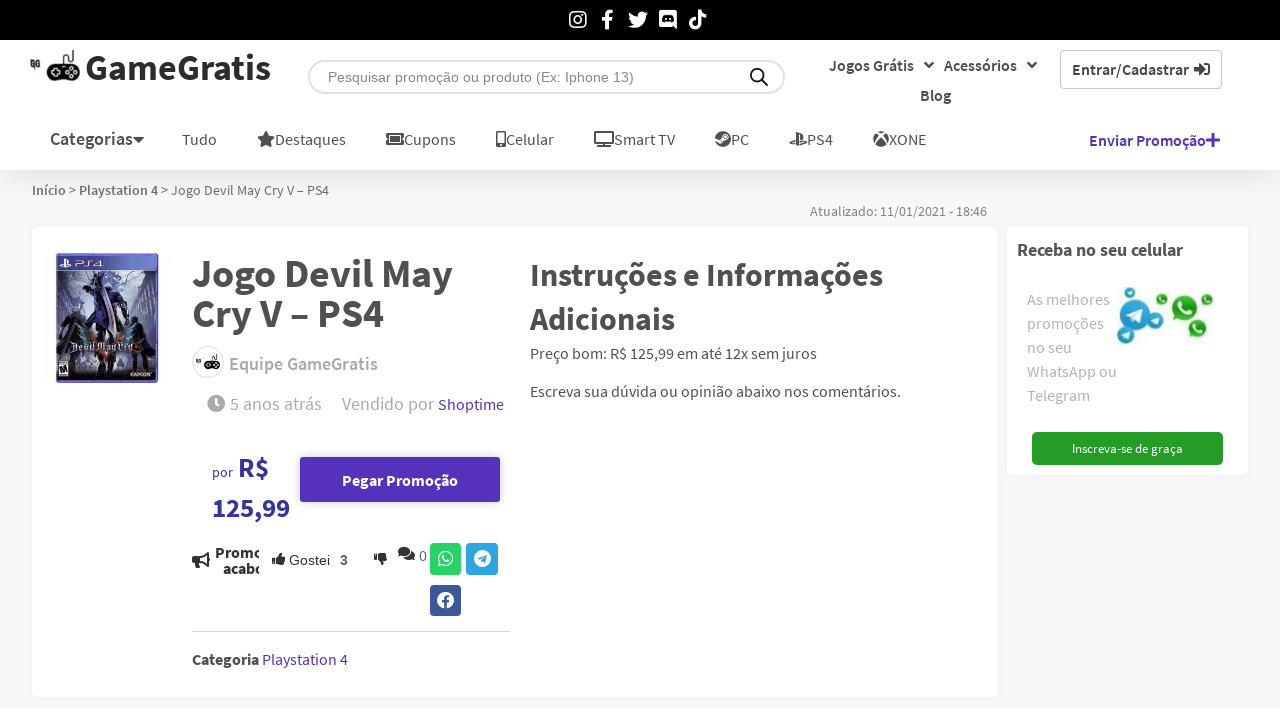

--- FILE ---
content_type: text/html; charset=UTF-8
request_url: https://www.gamegratistm.com/promocao/jogo-devil-may-cry-v-ps4/
body_size: 65747
content:
<!doctype html>
<html lang="pt-BR">
<head>
  	<!-- Google Tag Manager -->
    <script>(function(w,d,s,l,i){w[l]=w[l]||[];w[l].push({'gtm.start':
    new Date().getTime(),event:'gtm.js'});var f=d.getElementsByTagName(s)[0],
    j=d.createElement(s),dl=l!='dataLayer'?'&l='+l:'';j.async=true;j.src=
    'https://www.googletagmanager.com/gtm.js?id='+i+dl;f.parentNode.insertBefore(j,f);
    })(window,document,'script','dataLayer','GTM-MNCV3J6');
    window.dataLayer = window.dataLayer || [];
  	function gtag(){dataLayer.push(arguments);}
  	</script>
    <!-- End Google Tag Manager -->
  	<meta charset="UTF-8">
	<meta name="viewport" content="width=device-width, initial-scale=1">
	<link rel="profile" href="https://gmpg.org/xfn/11">
	<script data-cfasync="false" data-no-defer="1" data-no-minify="1" data-no-optimize="1">var ewww_webp_supported=!1;function check_webp_feature(A,e){var w;e=void 0!==e?e:function(){},ewww_webp_supported?e(ewww_webp_supported):((w=new Image).onload=function(){ewww_webp_supported=0<w.width&&0<w.height,e&&e(ewww_webp_supported)},w.onerror=function(){e&&e(!1)},w.src="data:image/webp;base64,"+{alpha:"UklGRkoAAABXRUJQVlA4WAoAAAAQAAAAAAAAAAAAQUxQSAwAAAARBxAR/Q9ERP8DAABWUDggGAAAABQBAJ0BKgEAAQAAAP4AAA3AAP7mtQAAAA=="}[A])}check_webp_feature("alpha");</script><script data-cfasync="false" data-no-defer="1" data-no-minify="1" data-no-optimize="1">var Arrive=function(c,w){"use strict";if(c.MutationObserver&&"undefined"!=typeof HTMLElement){var r,a=0,u=(r=HTMLElement.prototype.matches||HTMLElement.prototype.webkitMatchesSelector||HTMLElement.prototype.mozMatchesSelector||HTMLElement.prototype.msMatchesSelector,{matchesSelector:function(e,t){return e instanceof HTMLElement&&r.call(e,t)},addMethod:function(e,t,r){var a=e[t];e[t]=function(){return r.length==arguments.length?r.apply(this,arguments):"function"==typeof a?a.apply(this,arguments):void 0}},callCallbacks:function(e,t){t&&t.options.onceOnly&&1==t.firedElems.length&&(e=[e[0]]);for(var r,a=0;r=e[a];a++)r&&r.callback&&r.callback.call(r.elem,r.elem);t&&t.options.onceOnly&&1==t.firedElems.length&&t.me.unbindEventWithSelectorAndCallback.call(t.target,t.selector,t.callback)},checkChildNodesRecursively:function(e,t,r,a){for(var i,n=0;i=e[n];n++)r(i,t,a)&&a.push({callback:t.callback,elem:i}),0<i.childNodes.length&&u.checkChildNodesRecursively(i.childNodes,t,r,a)},mergeArrays:function(e,t){var r,a={};for(r in e)e.hasOwnProperty(r)&&(a[r]=e[r]);for(r in t)t.hasOwnProperty(r)&&(a[r]=t[r]);return a},toElementsArray:function(e){return e=void 0!==e&&("number"!=typeof e.length||e===c)?[e]:e}}),e=(l.prototype.addEvent=function(e,t,r,a){a={target:e,selector:t,options:r,callback:a,firedElems:[]};return this._beforeAdding&&this._beforeAdding(a),this._eventsBucket.push(a),a},l.prototype.removeEvent=function(e){for(var t,r=this._eventsBucket.length-1;t=this._eventsBucket[r];r--)e(t)&&(this._beforeRemoving&&this._beforeRemoving(t),(t=this._eventsBucket.splice(r,1))&&t.length&&(t[0].callback=null))},l.prototype.beforeAdding=function(e){this._beforeAdding=e},l.prototype.beforeRemoving=function(e){this._beforeRemoving=e},l),t=function(i,n){var o=new e,l=this,s={fireOnAttributesModification:!1};return o.beforeAdding(function(t){var e=t.target;e!==c.document&&e!==c||(e=document.getElementsByTagName("html")[0]);var r=new MutationObserver(function(e){n.call(this,e,t)}),a=i(t.options);r.observe(e,a),t.observer=r,t.me=l}),o.beforeRemoving(function(e){e.observer.disconnect()}),this.bindEvent=function(e,t,r){t=u.mergeArrays(s,t);for(var a=u.toElementsArray(this),i=0;i<a.length;i++)o.addEvent(a[i],e,t,r)},this.unbindEvent=function(){var r=u.toElementsArray(this);o.removeEvent(function(e){for(var t=0;t<r.length;t++)if(this===w||e.target===r[t])return!0;return!1})},this.unbindEventWithSelectorOrCallback=function(r){var a=u.toElementsArray(this),i=r,e="function"==typeof r?function(e){for(var t=0;t<a.length;t++)if((this===w||e.target===a[t])&&e.callback===i)return!0;return!1}:function(e){for(var t=0;t<a.length;t++)if((this===w||e.target===a[t])&&e.selector===r)return!0;return!1};o.removeEvent(e)},this.unbindEventWithSelectorAndCallback=function(r,a){var i=u.toElementsArray(this);o.removeEvent(function(e){for(var t=0;t<i.length;t++)if((this===w||e.target===i[t])&&e.selector===r&&e.callback===a)return!0;return!1})},this},i=new function(){var s={fireOnAttributesModification:!1,onceOnly:!1,existing:!1};function n(e,t,r){return!(!u.matchesSelector(e,t.selector)||(e._id===w&&(e._id=a++),-1!=t.firedElems.indexOf(e._id)))&&(t.firedElems.push(e._id),!0)}var c=(i=new t(function(e){var t={attributes:!1,childList:!0,subtree:!0};return e.fireOnAttributesModification&&(t.attributes=!0),t},function(e,i){e.forEach(function(e){var t=e.addedNodes,r=e.target,a=[];null!==t&&0<t.length?u.checkChildNodesRecursively(t,i,n,a):"attributes"===e.type&&n(r,i)&&a.push({callback:i.callback,elem:r}),u.callCallbacks(a,i)})})).bindEvent;return i.bindEvent=function(e,t,r){t=void 0===r?(r=t,s):u.mergeArrays(s,t);var a=u.toElementsArray(this);if(t.existing){for(var i=[],n=0;n<a.length;n++)for(var o=a[n].querySelectorAll(e),l=0;l<o.length;l++)i.push({callback:r,elem:o[l]});if(t.onceOnly&&i.length)return r.call(i[0].elem,i[0].elem);setTimeout(u.callCallbacks,1,i)}c.call(this,e,t,r)},i},o=new function(){var a={};function i(e,t){return u.matchesSelector(e,t.selector)}var n=(o=new t(function(){return{childList:!0,subtree:!0}},function(e,r){e.forEach(function(e){var t=e.removedNodes,e=[];null!==t&&0<t.length&&u.checkChildNodesRecursively(t,r,i,e),u.callCallbacks(e,r)})})).bindEvent;return o.bindEvent=function(e,t,r){t=void 0===r?(r=t,a):u.mergeArrays(a,t),n.call(this,e,t,r)},o};d(HTMLElement.prototype),d(NodeList.prototype),d(HTMLCollection.prototype),d(HTMLDocument.prototype),d(Window.prototype);var n={};return s(i,n,"unbindAllArrive"),s(o,n,"unbindAllLeave"),n}function l(){this._eventsBucket=[],this._beforeAdding=null,this._beforeRemoving=null}function s(e,t,r){u.addMethod(t,r,e.unbindEvent),u.addMethod(t,r,e.unbindEventWithSelectorOrCallback),u.addMethod(t,r,e.unbindEventWithSelectorAndCallback)}function d(e){e.arrive=i.bindEvent,s(i,e,"unbindArrive"),e.leave=o.bindEvent,s(o,e,"unbindLeave")}}(window,void 0),ewww_webp_supported=!1;function check_webp_feature(e,t){var r;ewww_webp_supported?t(ewww_webp_supported):((r=new Image).onload=function(){ewww_webp_supported=0<r.width&&0<r.height,t(ewww_webp_supported)},r.onerror=function(){t(!1)},r.src="data:image/webp;base64,"+{alpha:"UklGRkoAAABXRUJQVlA4WAoAAAAQAAAAAAAAAAAAQUxQSAwAAAARBxAR/Q9ERP8DAABWUDggGAAAABQBAJ0BKgEAAQAAAP4AAA3AAP7mtQAAAA==",animation:"UklGRlIAAABXRUJQVlA4WAoAAAASAAAAAAAAAAAAQU5JTQYAAAD/////AABBTk1GJgAAAAAAAAAAAAAAAAAAAGQAAABWUDhMDQAAAC8AAAAQBxAREYiI/gcA"}[e])}function ewwwLoadImages(e){if(e){for(var t=document.querySelectorAll(".batch-image img, .image-wrapper a, .ngg-pro-masonry-item a, .ngg-galleria-offscreen-seo-wrapper a"),r=0,a=t.length;r<a;r++)ewwwAttr(t[r],"data-src",t[r].getAttribute("data-webp")),ewwwAttr(t[r],"data-thumbnail",t[r].getAttribute("data-webp-thumbnail"));for(var i=document.querySelectorAll("div.woocommerce-product-gallery__image"),r=0,a=i.length;r<a;r++)ewwwAttr(i[r],"data-thumb",i[r].getAttribute("data-webp-thumb"))}for(var n=document.querySelectorAll("video"),r=0,a=n.length;r<a;r++)ewwwAttr(n[r],"poster",e?n[r].getAttribute("data-poster-webp"):n[r].getAttribute("data-poster-image"));for(var o,l=document.querySelectorAll("img.ewww_webp_lazy_load"),r=0,a=l.length;r<a;r++)e&&(ewwwAttr(l[r],"data-lazy-srcset",l[r].getAttribute("data-lazy-srcset-webp")),ewwwAttr(l[r],"data-srcset",l[r].getAttribute("data-srcset-webp")),ewwwAttr(l[r],"data-lazy-src",l[r].getAttribute("data-lazy-src-webp")),ewwwAttr(l[r],"data-src",l[r].getAttribute("data-src-webp")),ewwwAttr(l[r],"data-orig-file",l[r].getAttribute("data-webp-orig-file")),ewwwAttr(l[r],"data-medium-file",l[r].getAttribute("data-webp-medium-file")),ewwwAttr(l[r],"data-large-file",l[r].getAttribute("data-webp-large-file")),null!=(o=l[r].getAttribute("srcset"))&&!1!==o&&o.includes("R0lGOD")&&ewwwAttr(l[r],"src",l[r].getAttribute("data-lazy-src-webp"))),l[r].className=l[r].className.replace(/\bewww_webp_lazy_load\b/,"");for(var s=document.querySelectorAll(".ewww_webp"),r=0,a=s.length;r<a;r++)e?(ewwwAttr(s[r],"srcset",s[r].getAttribute("data-srcset-webp")),ewwwAttr(s[r],"src",s[r].getAttribute("data-src-webp")),ewwwAttr(s[r],"data-orig-file",s[r].getAttribute("data-webp-orig-file")),ewwwAttr(s[r],"data-medium-file",s[r].getAttribute("data-webp-medium-file")),ewwwAttr(s[r],"data-large-file",s[r].getAttribute("data-webp-large-file")),ewwwAttr(s[r],"data-large_image",s[r].getAttribute("data-webp-large_image")),ewwwAttr(s[r],"data-src",s[r].getAttribute("data-webp-src"))):(ewwwAttr(s[r],"srcset",s[r].getAttribute("data-srcset-img")),ewwwAttr(s[r],"src",s[r].getAttribute("data-src-img"))),s[r].className=s[r].className.replace(/\bewww_webp\b/,"ewww_webp_loaded");window.jQuery&&jQuery.fn.isotope&&jQuery.fn.imagesLoaded&&(jQuery(".fusion-posts-container-infinite").imagesLoaded(function(){jQuery(".fusion-posts-container-infinite").hasClass("isotope")&&jQuery(".fusion-posts-container-infinite").isotope()}),jQuery(".fusion-portfolio:not(.fusion-recent-works) .fusion-portfolio-wrapper").imagesLoaded(function(){jQuery(".fusion-portfolio:not(.fusion-recent-works) .fusion-portfolio-wrapper").isotope()}))}function ewwwWebPInit(e){ewwwLoadImages(e),ewwwNggLoadGalleries(e),document.arrive(".ewww_webp",function(){ewwwLoadImages(e)}),document.arrive(".ewww_webp_lazy_load",function(){ewwwLoadImages(e)}),document.arrive("videos",function(){ewwwLoadImages(e)}),"loading"==document.readyState?document.addEventListener("DOMContentLoaded",ewwwJSONParserInit):("undefined"!=typeof galleries&&ewwwNggParseGalleries(e),ewwwWooParseVariations(e))}function ewwwAttr(e,t,r){null!=r&&!1!==r&&e.setAttribute(t,r)}function ewwwJSONParserInit(){"undefined"!=typeof galleries&&check_webp_feature("alpha",ewwwNggParseGalleries),check_webp_feature("alpha",ewwwWooParseVariations)}function ewwwWooParseVariations(e){if(e)for(var t=document.querySelectorAll("form.variations_form"),r=0,a=t.length;r<a;r++){var i=t[r].getAttribute("data-product_variations"),n=!1;try{for(var o in i=JSON.parse(i))void 0!==i[o]&&void 0!==i[o].image&&(void 0!==i[o].image.src_webp&&(i[o].image.src=i[o].image.src_webp,n=!0),void 0!==i[o].image.srcset_webp&&(i[o].image.srcset=i[o].image.srcset_webp,n=!0),void 0!==i[o].image.full_src_webp&&(i[o].image.full_src=i[o].image.full_src_webp,n=!0),void 0!==i[o].image.gallery_thumbnail_src_webp&&(i[o].image.gallery_thumbnail_src=i[o].image.gallery_thumbnail_src_webp,n=!0),void 0!==i[o].image.thumb_src_webp&&(i[o].image.thumb_src=i[o].image.thumb_src_webp,n=!0));n&&ewwwAttr(t[r],"data-product_variations",JSON.stringify(i))}catch(e){}}}function ewwwNggParseGalleries(e){if(e)for(var t in galleries){var r=galleries[t];galleries[t].images_list=ewwwNggParseImageList(r.images_list)}}function ewwwNggLoadGalleries(e){e&&document.addEventListener("ngg.galleria.themeadded",function(e,t){window.ngg_galleria._create_backup=window.ngg_galleria.create,window.ngg_galleria.create=function(e,t){var r=$(e).data("id");return galleries["gallery_"+r].images_list=ewwwNggParseImageList(galleries["gallery_"+r].images_list),window.ngg_galleria._create_backup(e,t)}})}function ewwwNggParseImageList(e){for(var t in e){var r=e[t];if(void 0!==r["image-webp"]&&(e[t].image=r["image-webp"],delete e[t]["image-webp"]),void 0!==r["thumb-webp"]&&(e[t].thumb=r["thumb-webp"],delete e[t]["thumb-webp"]),void 0!==r.full_image_webp&&(e[t].full_image=r.full_image_webp,delete e[t].full_image_webp),void 0!==r.srcsets)for(var a in r.srcsets)nggSrcset=r.srcsets[a],void 0!==r.srcsets[a+"-webp"]&&(e[t].srcsets[a]=r.srcsets[a+"-webp"],delete e[t].srcsets[a+"-webp"]);if(void 0!==r.full_srcsets)for(var i in r.full_srcsets)nggFSrcset=r.full_srcsets[i],void 0!==r.full_srcsets[i+"-webp"]&&(e[t].full_srcsets[i]=r.full_srcsets[i+"-webp"],delete e[t].full_srcsets[i+"-webp"])}return e}check_webp_feature("alpha",ewwwWebPInit);</script><style type="text/css">div.heateor_sl_social_login_title,div.heateor_sl_login_container{text-align:center}ul.heateor_sl_login_ul{width:100%;text-align:center;}div.heateor_sl_login_container ul.heateor_sl_login_ul li{float:none!important;display:inline-block;}</style>		<script type="text/javascript">var heateorSlDefaultLang = 'pt_BR', heateorSlCloseIconPath = 'https://www.gamegratistm.com/wp-content/plugins/heateor-social-login/public/images/close.png';
		 var heateorSlSiteUrl = 'https://www.gamegratistm.com', heateorSlVerified = 0, heateorSlEmailPopup = 0;
		</script>
					<script> var heateorSlLoadingImgPath = 'https://www.gamegratistm.com/wp-content/plugins/heateor-social-login/public/../images/ajax_loader.gif'; var heateorSlAjaxUrl = 'https://www.gamegratistm.com/wp-admin/admin-ajax.php'; var heateorSlRedirectionUrl = 'https://www.gamegratistm.com/promocao/jogo-devil-may-cry-v-ps4/'; var heateorSlRegRedirectionUrl = 'https://www.gamegratistm.com'; </script>
						<script> var heateorSlFBKey = '373692360731024', heateorSlSameTabLogin = '0', heateorSlVerified = 0; var heateorSlAjaxUrl = 'https://www.gamegratistm.com/wp-admin/admin-ajax.php'; var heateorSlPopupTitle = ''; var heateorSlEmailPopup = 0; var heateorSlEmailAjaxUrl = 'https://www.gamegratistm.com/wp-admin/admin-ajax.php'; var heateorSlEmailPopupTitle = ''; var heateorSlEmailPopupErrorMsg = ''; var heateorSlEmailPopupUniqueId = ''; var heateorSlEmailPopupVerifyMessage = ''; var heateorSlSteamAuthUrl = ""; var heateorSlCurrentPageUrl = 'https%3A%2F%2Fwww.gamegratistm.com%2Fpromocao%2Fjogo-devil-may-cry-v-ps4%2F';  var heateorMSEnabled = 0; var heateorSlTwitterAuthUrl = heateorSlSiteUrl + "?HeateorSlAuth=X&heateor_sl_redirect_to=" + heateorSlCurrentPageUrl; var heateorSlFacebookAuthUrl = heateorSlSiteUrl + "?HeateorSlAuth=Facebook&heateor_sl_redirect_to=" + heateorSlCurrentPageUrl; var heateorSlGoogleAuthUrl = heateorSlSiteUrl + "?HeateorSlAuth=Google&heateor_sl_redirect_to=" + heateorSlCurrentPageUrl; var heateorSlYoutubeAuthUrl = heateorSlSiteUrl + "?HeateorSlAuth=Youtube&heateor_sl_redirect_to=" + heateorSlCurrentPageUrl; var heateorSlLineAuthUrl = heateorSlSiteUrl + "?HeateorSlAuth=Line&heateor_sl_redirect_to=" + heateorSlCurrentPageUrl; var heateorSlLiveAuthUrl = heateorSlSiteUrl + "?HeateorSlAuth=Live&heateor_sl_redirect_to=" + heateorSlCurrentPageUrl; var heateorSlVkontakteAuthUrl = heateorSlSiteUrl + "?HeateorSlAuth=Vkontakte&heateor_sl_redirect_to=" + heateorSlCurrentPageUrl; var heateorSlLinkedinAuthUrl = heateorSlSiteUrl + "?HeateorSlAuth=Linkedin&heateor_sl_redirect_to=" + heateorSlCurrentPageUrl; var heateorSlSpotifyAuthUrl = heateorSlSiteUrl + "?HeateorSlAuth=Spotify&heateor_sl_redirect_to=" + heateorSlCurrentPageUrl; var heateorSlKakaoAuthUrl = heateorSlSiteUrl + "?HeateorSlAuth=Kakao&heateor_sl_redirect_to=" + heateorSlCurrentPageUrl; var heateorSlGithubAuthUrl = heateorSlSiteUrl + "?HeateorSlAuth=Github&heateor_sl_redirect_to=" + heateorSlCurrentPageUrl; var heateorSlWordpressAuthUrl = heateorSlSiteUrl + "?HeateorSlAuth=Wordpress&heateor_sl_redirect_to=" + heateorSlCurrentPageUrl; var heateorSlYahooAuthUrl = heateorSlSiteUrl + "?HeateorSlAuth=Yahoo&heateor_sl_redirect_to=" + heateorSlCurrentPageUrl; var heateorSlInstagramAuthUrl = heateorSlSiteUrl + "?HeateorSlAuth=Instagram&heateor_sl_redirect_to=" + heateorSlCurrentPageUrl; var heateorSlDribbbleAuthUrl = heateorSlSiteUrl + "?HeateorSlAuth=Dribbble&heateor_sl_redirect_to=" + heateorSlCurrentPageUrl; var heateorSlTwitchAuthUrl = heateorSlSiteUrl + "?HeateorSlAuth=Twitch&heateor_sl_redirect_to=" + heateorSlCurrentPageUrl; var heateorSlRedditAuthUrl = heateorSlSiteUrl + "?HeateorSlAuth=Reddit&heateor_sl_redirect_to=" + heateorSlCurrentPageUrl; var heateorSlDisqusAuthUrl = heateorSlSiteUrl + "?HeateorSlAuth=Disqus&heateor_sl_redirect_to=" + heateorSlCurrentPageUrl; var heateorSlFoursquareAuthUrl = heateorSlSiteUrl + "?HeateorSlAuth=Foursquare&heateor_sl_redirect_to=" + heateorSlCurrentPageUrl; var heateorSlDropboxAuthUrl = heateorSlSiteUrl + "?HeateorSlAuth=Dropbox&heateor_sl_redirect_to=" + heateorSlCurrentPageUrl; var heateorSlAmazonAuthUrl = heateorSlSiteUrl + "?HeateorSlAuth=Amazon&heateor_sl_redirect_to=" + heateorSlCurrentPageUrl; var heateorSlStackoverflowAuthUrl = heateorSlSiteUrl + "?HeateorSlAuth=Stackoverflow&heateor_sl_redirect_to=" + heateorSlCurrentPageUrl; var heateorSlDiscordAuthUrl = heateorSlSiteUrl + "?HeateorSlAuth=Discord&heateor_sl_redirect_to=" + heateorSlCurrentPageUrl; var heateorSlMailruAuthUrl = heateorSlSiteUrl + "?HeateorSlAuth=Mailru&heateor_sl_redirect_to=" + heateorSlCurrentPageUrl; var heateorSlYandexAuthUrl = heateorSlSiteUrl + "?HeateorSlAuth=Yandex&heateor_sl_redirect_to=" + heateorSlCurrentPageUrl ;var heateorSlOdnoklassnikiAuthUrl = heateorSlSiteUrl + "?HeateorSlAuth=Odnoklassniki&heateor_sl_redirect_to=" + heateorSlCurrentPageUrl;</script>
					<script type="text/javascript">function heateorSlLoadEvent(e ) {var t=window.onload;if ( typeof window.onload!="function" ) {window.onload=e} else {window.onload=function() {t();e()}}}</script>
		<meta name='robots' content='index, follow, max-image-preview:large, max-snippet:-1, max-video-preview:-1' />

	<!-- This site is optimized with the Yoast SEO plugin v26.7 - https://yoast.com/wordpress/plugins/seo/ -->
	<title>Jogo Devil May Cry V - PS4</title>
	<meta name="description" content="Jogo Devil May Cry V - PS4 vendido na Shoptime . Promoção 13823." />
	<link rel="canonical" href="https://www.gamegratistm.com/promocao/jogo-devil-may-cry-v-ps4/" />
	<meta property="og:locale" content="pt_BR" />
	<meta property="og:type" content="article" />
	<meta property="og:title" content="Jogo Devil May Cry V - PS4" />
	<meta property="og:description" content="Jogo Devil May Cry V - PS4 vendido na Shoptime . Promoção 13823." />
	<meta property="og:url" content="https://www.gamegratistm.com/promocao/jogo-devil-may-cry-v-ps4/" />
	<meta property="og:site_name" content="GameGratis" />
	<meta property="article:publisher" content="https://www.facebook.com/Gamegratisface" />
	<meta property="article:modified_time" content="2021-01-11T21:46:33+00:00" />
	<meta name="twitter:card" content="summary_large_image" />
	<meta name="twitter:site" content="@Gamegratistm" />
	<script type="application/ld+json" class="yoast-schema-graph">{"@context":"https://schema.org","@graph":[{"@type":"WebPage","@id":"https://www.gamegratistm.com/promocao/jogo-devil-may-cry-v-ps4/","url":"https://www.gamegratistm.com/promocao/jogo-devil-may-cry-v-ps4/","name":"Jogo Devil May Cry V - PS4","isPartOf":{"@id":"https://www.gamegratistm.com/#website"},"primaryImageOfPage":{"@id":"https://www.gamegratistm.com/promocao/jogo-devil-may-cry-v-ps4/#primaryimage"},"image":{"@id":"https://www.gamegratistm.com/promocao/jogo-devil-may-cry-v-ps4/#primaryimage"},"thumbnailUrl":"https://www.gamegratistm.com/wp-content/uploads/2021/01/88d549e5e4b698a3aeb3f48e7ca280d7.jpg","datePublished":"2021-01-11T21:21:16+00:00","dateModified":"2021-01-11T21:46:33+00:00","description":"Jogo Devil May Cry V - PS4 vendido na Shoptime . Promoção 13823.","breadcrumb":{"@id":"https://www.gamegratistm.com/promocao/jogo-devil-may-cry-v-ps4/#breadcrumb"},"inLanguage":"pt-BR","potentialAction":[{"@type":"ReadAction","target":["https://www.gamegratistm.com/promocao/jogo-devil-may-cry-v-ps4/"]}]},{"@type":"ImageObject","inLanguage":"pt-BR","@id":"https://www.gamegratistm.com/promocao/jogo-devil-may-cry-v-ps4/#primaryimage","url":"https://www.gamegratistm.com/wp-content/uploads/2021/01/88d549e5e4b698a3aeb3f48e7ca280d7.jpg","contentUrl":"https://www.gamegratistm.com/wp-content/uploads/2021/01/88d549e5e4b698a3aeb3f48e7ca280d7.jpg","width":241,"height":241,"caption":"Jogo Devil May Cry V - PS4"},{"@type":"BreadcrumbList","@id":"https://www.gamegratistm.com/promocao/jogo-devil-may-cry-v-ps4/#breadcrumb","itemListElement":[{"@type":"ListItem","position":1,"name":"Início","item":"https://www.gamegratistm.com/"},{"@type":"ListItem","position":2,"name":"Playstation 4","item":"https://www.gamegratistm.com/promocoes/playstation-4/"},{"@type":"ListItem","position":3,"name":"Jogo Devil May Cry V &#8211; PS4"}]},{"@type":"WebSite","@id":"https://www.gamegratistm.com/#website","url":"https://www.gamegratistm.com/","name":"GameGratis","description":"","publisher":{"@id":"https://www.gamegratistm.com/#organization"},"potentialAction":[{"@type":"SearchAction","target":{"@type":"EntryPoint","urlTemplate":"https://www.gamegratistm.com/?s={search_term_string}"},"query-input":{"@type":"PropertyValueSpecification","valueRequired":true,"valueName":"search_term_string"}}],"inLanguage":"pt-BR"},{"@type":"Organization","@id":"https://www.gamegratistm.com/#organization","name":"GameGratis","url":"https://www.gamegratistm.com/","logo":{"@type":"ImageObject","inLanguage":"pt-BR","@id":"https://www.gamegratistm.com/#/schema/logo/image/","url":"https://www.gamegratistm.com/wp-content/uploads/2021/01/logo-gamegratis.jpg","contentUrl":"https://www.gamegratistm.com/wp-content/uploads/2021/01/logo-gamegratis.jpg","width":512,"height":512,"caption":"GameGratis"},"image":{"@id":"https://www.gamegratistm.com/#/schema/logo/image/"},"sameAs":["https://www.facebook.com/Gamegratisface","https://x.com/Gamegratistm","https://www.instagram.com/gamegratistm/","https://www.linkedin.com/in/gamegratis/"]}]}</script>
	<!-- / Yoast SEO plugin. -->


<link rel="alternate" type="application/rss+xml" title="Feed para GameGratis &raquo;" href="https://www.gamegratistm.com/feed/" />
<link rel="alternate" type="application/rss+xml" title="Feed de comentários para GameGratis &raquo;" href="https://www.gamegratistm.com/comments/feed/" />
<link rel="alternate" type="application/rss+xml" title="Feed de comentários para GameGratis &raquo; Jogo Devil May Cry V &#8211; PS4" href="https://www.gamegratistm.com/promocao/jogo-devil-may-cry-v-ps4/feed/" />
<link rel="alternate" title="oEmbed (JSON)" type="application/json+oembed" href="https://www.gamegratistm.com/wp-json/oembed/1.0/embed?url=https%3A%2F%2Fwww.gamegratistm.com%2Fpromocao%2Fjogo-devil-may-cry-v-ps4%2F" />
<link rel="alternate" title="oEmbed (XML)" type="text/xml+oembed" href="https://www.gamegratistm.com/wp-json/oembed/1.0/embed?url=https%3A%2F%2Fwww.gamegratistm.com%2Fpromocao%2Fjogo-devil-may-cry-v-ps4%2F&#038;format=xml" />
<link rel="alternate" type="application/rss+xml" title="Feed de GameGratis &raquo; Story" href="https://www.gamegratistm.com/web-stories/feed/">

<!-- Last Modified Schema is inserted by the WP Last Modified Info plugin v1.9.5 - https://wordpress.org/plugins/wp-last-modified-info/ -->
<script type="application/ld+json">{"@context":"https:\/\/schema.org\/","@type":"CreativeWork","dateModified":"2021-01-11T18:46:33-03:00","headline":"Jogo Devil May Cry V - PS4","description":"Pre\u00e7o bom: R$ 125,99 em at\u00e9 12x sem juros\r\n\r\nEscreva sua d\u00favida ou opini\u00e3o abaixo nos coment\u00e1rios.","mainEntityOfPage":{"@type":"WebPage","@id":"https:\/\/www.gamegratistm.com\/promocao\/jogo-devil-may-cry-v-ps4\/"},"author":{"@type":"Person","name":"Equipe GameGratis","url":"https:\/\/www.gamegratistm.com\/post\/author\/admingamegratis\/","description":""}}</script>

<style id='wp-img-auto-sizes-contain-inline-css'>
img:is([sizes=auto i],[sizes^="auto," i]){contain-intrinsic-size:3000px 1500px}
/*# sourceURL=wp-img-auto-sizes-contain-inline-css */
</style>
<style id='wp-emoji-styles-inline-css'>

	img.wp-smiley, img.emoji {
		display: inline !important;
		border: none !important;
		box-shadow: none !important;
		height: 1em !important;
		width: 1em !important;
		margin: 0 0.07em !important;
		vertical-align: -0.1em !important;
		background: none !important;
		padding: 0 !important;
	}
/*# sourceURL=wp-emoji-styles-inline-css */
</style>
<style id='bp-login-form-style-inline-css'>
.widget_bp_core_login_widget .bp-login-widget-user-avatar{float:left}.widget_bp_core_login_widget .bp-login-widget-user-links{margin-left:70px}#bp-login-widget-form label{display:block;font-weight:600;margin:15px 0 5px;width:auto}#bp-login-widget-form input[type=password],#bp-login-widget-form input[type=text]{background-color:#fafafa;border:1px solid #d6d6d6;border-radius:0;font:inherit;font-size:100%;padding:.5em;width:100%}#bp-login-widget-form .bp-login-widget-register-link,#bp-login-widget-form .login-submit{display:inline;width:-moz-fit-content;width:fit-content}#bp-login-widget-form .bp-login-widget-register-link{margin-left:1em}#bp-login-widget-form .bp-login-widget-register-link a{filter:invert(1)}#bp-login-widget-form .bp-login-widget-pwd-link{font-size:80%}

/*# sourceURL=https://www.gamegratistm.com/wp-content/plugins/buddypress/bp-core/blocks/login-form/index.css */
</style>
<style id='bp-primary-nav-style-inline-css'>
.buddypress_object_nav .bp-navs{background:#0000;clear:both;overflow:hidden}.buddypress_object_nav .bp-navs ul{margin:0;padding:0}.buddypress_object_nav .bp-navs ul li{list-style:none;margin:0}.buddypress_object_nav .bp-navs ul li a,.buddypress_object_nav .bp-navs ul li span{border:0;display:block;padding:5px 10px;text-decoration:none}.buddypress_object_nav .bp-navs ul li .count{background:#eaeaea;border:1px solid #ccc;border-radius:50%;color:#555;display:inline-block;font-size:12px;margin-left:2px;padding:3px 6px;text-align:center;vertical-align:middle}.buddypress_object_nav .bp-navs ul li a .count:empty{display:none}.buddypress_object_nav .bp-navs ul li.last select{max-width:185px}.buddypress_object_nav .bp-navs ul li.current a,.buddypress_object_nav .bp-navs ul li.selected a{color:#333;opacity:1}.buddypress_object_nav .bp-navs ul li.current a .count,.buddypress_object_nav .bp-navs ul li.selected a .count{background-color:#fff}.buddypress_object_nav .bp-navs ul li.dynamic a .count,.buddypress_object_nav .bp-navs ul li.dynamic.current a .count,.buddypress_object_nav .bp-navs ul li.dynamic.selected a .count{background-color:#5087e5;border:0;color:#fafafa}.buddypress_object_nav .bp-navs ul li.dynamic a:hover .count{background-color:#5087e5;border:0;color:#fff}.buddypress_object_nav .main-navs.dir-navs{margin-bottom:20px}.buddypress_object_nav .bp-navs.group-create-links ul li.current a{text-align:center}.buddypress_object_nav .bp-navs.group-create-links ul li:not(.current),.buddypress_object_nav .bp-navs.group-create-links ul li:not(.current) a{color:#767676}.buddypress_object_nav .bp-navs.group-create-links ul li:not(.current) a:focus,.buddypress_object_nav .bp-navs.group-create-links ul li:not(.current) a:hover{background:none;color:#555}.buddypress_object_nav .bp-navs.group-create-links ul li:not(.current) a[disabled]:focus,.buddypress_object_nav .bp-navs.group-create-links ul li:not(.current) a[disabled]:hover{color:#767676}

/*# sourceURL=https://www.gamegratistm.com/wp-content/plugins/buddypress/bp-core/blocks/primary-nav/index.css */
</style>
<style id='bp-member-style-inline-css'>
[data-type="bp/member"] input.components-placeholder__input{border:1px solid #757575;border-radius:2px;flex:1 1 auto;padding:6px 8px}.bp-block-member{position:relative}.bp-block-member .member-content{display:flex}.bp-block-member .user-nicename{display:block}.bp-block-member .user-nicename a{border:none;color:currentColor;text-decoration:none}.bp-block-member .bp-profile-button{width:100%}.bp-block-member .bp-profile-button a.button{bottom:10px;display:inline-block;margin:18px 0 0;position:absolute;right:0}.bp-block-member.has-cover .item-header-avatar,.bp-block-member.has-cover .member-content,.bp-block-member.has-cover .member-description{z-index:2}.bp-block-member.has-cover .member-content,.bp-block-member.has-cover .member-description{padding-top:75px}.bp-block-member.has-cover .bp-member-cover-image{background-color:#c5c5c5;background-position:top;background-repeat:no-repeat;background-size:cover;border:0;display:block;height:150px;left:0;margin:0;padding:0;position:absolute;top:0;width:100%;z-index:1}.bp-block-member img.avatar{height:auto;width:auto}.bp-block-member.avatar-none .item-header-avatar{display:none}.bp-block-member.avatar-none.has-cover{min-height:200px}.bp-block-member.avatar-full{min-height:150px}.bp-block-member.avatar-full .item-header-avatar{width:180px}.bp-block-member.avatar-thumb .member-content{align-items:center;min-height:50px}.bp-block-member.avatar-thumb .item-header-avatar{width:70px}.bp-block-member.avatar-full.has-cover{min-height:300px}.bp-block-member.avatar-full.has-cover .item-header-avatar{width:200px}.bp-block-member.avatar-full.has-cover img.avatar{background:#fffc;border:2px solid #fff;margin-left:20px}.bp-block-member.avatar-thumb.has-cover .item-header-avatar{padding-top:75px}.entry .entry-content .bp-block-member .user-nicename a{border:none;color:currentColor;text-decoration:none}

/*# sourceURL=https://www.gamegratistm.com/wp-content/plugins/buddypress/bp-members/blocks/member/index.css */
</style>
<style id='bp-members-style-inline-css'>
[data-type="bp/members"] .components-placeholder.is-appender{min-height:0}[data-type="bp/members"] .components-placeholder.is-appender .components-placeholder__label:empty{display:none}[data-type="bp/members"] .components-placeholder input.components-placeholder__input{border:1px solid #757575;border-radius:2px;flex:1 1 auto;padding:6px 8px}[data-type="bp/members"].avatar-none .member-description{width:calc(100% - 44px)}[data-type="bp/members"].avatar-full .member-description{width:calc(100% - 224px)}[data-type="bp/members"].avatar-thumb .member-description{width:calc(100% - 114px)}[data-type="bp/members"] .member-content{position:relative}[data-type="bp/members"] .member-content .is-right{position:absolute;right:2px;top:2px}[data-type="bp/members"] .columns-2 .member-content .member-description,[data-type="bp/members"] .columns-3 .member-content .member-description,[data-type="bp/members"] .columns-4 .member-content .member-description{padding-left:44px;width:calc(100% - 44px)}[data-type="bp/members"] .columns-3 .is-right{right:-10px}[data-type="bp/members"] .columns-4 .is-right{right:-50px}.bp-block-members.is-grid{display:flex;flex-wrap:wrap;padding:0}.bp-block-members.is-grid .member-content{margin:0 1.25em 1.25em 0;width:100%}@media(min-width:600px){.bp-block-members.columns-2 .member-content{width:calc(50% - .625em)}.bp-block-members.columns-2 .member-content:nth-child(2n){margin-right:0}.bp-block-members.columns-3 .member-content{width:calc(33.33333% - .83333em)}.bp-block-members.columns-3 .member-content:nth-child(3n){margin-right:0}.bp-block-members.columns-4 .member-content{width:calc(25% - .9375em)}.bp-block-members.columns-4 .member-content:nth-child(4n){margin-right:0}}.bp-block-members .member-content{display:flex;flex-direction:column;padding-bottom:1em;text-align:center}.bp-block-members .member-content .item-header-avatar,.bp-block-members .member-content .member-description{width:100%}.bp-block-members .member-content .item-header-avatar{margin:0 auto}.bp-block-members .member-content .item-header-avatar img.avatar{display:inline-block}@media(min-width:600px){.bp-block-members .member-content{flex-direction:row;text-align:left}.bp-block-members .member-content .item-header-avatar,.bp-block-members .member-content .member-description{width:auto}.bp-block-members .member-content .item-header-avatar{margin:0}}.bp-block-members .member-content .user-nicename{display:block}.bp-block-members .member-content .user-nicename a{border:none;color:currentColor;text-decoration:none}.bp-block-members .member-content time{color:#767676;display:block;font-size:80%}.bp-block-members.avatar-none .item-header-avatar{display:none}.bp-block-members.avatar-full{min-height:190px}.bp-block-members.avatar-full .item-header-avatar{width:180px}.bp-block-members.avatar-thumb .member-content{min-height:80px}.bp-block-members.avatar-thumb .item-header-avatar{width:70px}.bp-block-members.columns-2 .member-content,.bp-block-members.columns-3 .member-content,.bp-block-members.columns-4 .member-content{display:block;text-align:center}.bp-block-members.columns-2 .member-content .item-header-avatar,.bp-block-members.columns-3 .member-content .item-header-avatar,.bp-block-members.columns-4 .member-content .item-header-avatar{margin:0 auto}.bp-block-members img.avatar{height:auto;max-width:-moz-fit-content;max-width:fit-content;width:auto}.bp-block-members .member-content.has-activity{align-items:center}.bp-block-members .member-content.has-activity .item-header-avatar{padding-right:1em}.bp-block-members .member-content.has-activity .wp-block-quote{margin-bottom:0;text-align:left}.bp-block-members .member-content.has-activity .wp-block-quote cite a,.entry .entry-content .bp-block-members .user-nicename a{border:none;color:currentColor;text-decoration:none}

/*# sourceURL=https://www.gamegratistm.com/wp-content/plugins/buddypress/bp-members/blocks/members/index.css */
</style>
<style id='bp-dynamic-members-style-inline-css'>
.bp-dynamic-block-container .item-options{font-size:.5em;margin:0 0 1em;padding:1em 0}.bp-dynamic-block-container .item-options a.selected{font-weight:600}.bp-dynamic-block-container ul.item-list{list-style:none;margin:1em 0;padding-left:0}.bp-dynamic-block-container ul.item-list li{margin-bottom:1em}.bp-dynamic-block-container ul.item-list li:after,.bp-dynamic-block-container ul.item-list li:before{content:" ";display:table}.bp-dynamic-block-container ul.item-list li:after{clear:both}.bp-dynamic-block-container ul.item-list li .item-avatar{float:left;width:60px}.bp-dynamic-block-container ul.item-list li .item{margin-left:70px}

/*# sourceURL=https://www.gamegratistm.com/wp-content/plugins/buddypress/bp-members/blocks/dynamic-members/index.css */
</style>
<style id='bp-online-members-style-inline-css'>
.widget_bp_core_whos_online_widget .avatar-block,[data-type="bp/online-members"] .avatar-block{display:flex;flex-flow:row wrap}.widget_bp_core_whos_online_widget .avatar-block img,[data-type="bp/online-members"] .avatar-block img{margin:.5em}

/*# sourceURL=https://www.gamegratistm.com/wp-content/plugins/buddypress/bp-members/blocks/online-members/index.css */
</style>
<style id='bp-active-members-style-inline-css'>
.widget_bp_core_recently_active_widget .avatar-block,[data-type="bp/active-members"] .avatar-block{display:flex;flex-flow:row wrap}.widget_bp_core_recently_active_widget .avatar-block img,[data-type="bp/active-members"] .avatar-block img{margin:.5em}

/*# sourceURL=https://www.gamegratistm.com/wp-content/plugins/buddypress/bp-members/blocks/active-members/index.css */
</style>
<style id='bp-latest-activities-style-inline-css'>
.bp-latest-activities .components-flex.components-select-control select[multiple]{height:auto;padding:0 8px}.bp-latest-activities .components-flex.components-select-control select[multiple]+.components-input-control__suffix svg{display:none}.bp-latest-activities-block a,.entry .entry-content .bp-latest-activities-block a{border:none;text-decoration:none}.bp-latest-activities-block .activity-list.item-list blockquote{border:none;padding:0}.bp-latest-activities-block .activity-list.item-list blockquote .activity-item:not(.mini){box-shadow:1px 0 4px #00000026;padding:0 1em;position:relative}.bp-latest-activities-block .activity-list.item-list blockquote .activity-item:not(.mini):after,.bp-latest-activities-block .activity-list.item-list blockquote .activity-item:not(.mini):before{border-color:#0000;border-style:solid;content:"";display:block;height:0;left:15px;position:absolute;width:0}.bp-latest-activities-block .activity-list.item-list blockquote .activity-item:not(.mini):before{border-top-color:#00000026;border-width:9px;bottom:-18px;left:14px}.bp-latest-activities-block .activity-list.item-list blockquote .activity-item:not(.mini):after{border-top-color:#fff;border-width:8px;bottom:-16px}.bp-latest-activities-block .activity-list.item-list blockquote .activity-item.mini .avatar{display:inline-block;height:20px;margin-right:2px;vertical-align:middle;width:20px}.bp-latest-activities-block .activity-list.item-list footer{align-items:center;display:flex}.bp-latest-activities-block .activity-list.item-list footer img.avatar{border:none;display:inline-block;margin-right:.5em}.bp-latest-activities-block .activity-list.item-list footer .activity-time-since{font-size:90%}.bp-latest-activities-block .widget-error{border-left:4px solid #0b80a4;box-shadow:1px 0 4px #00000026}.bp-latest-activities-block .widget-error p{padding:0 1em}

/*# sourceURL=https://www.gamegratistm.com/wp-content/plugins/buddypress/bp-activity/blocks/latest-activities/index.css */
</style>
<link rel='stylesheet' id='dgwt-wcas-style-css' href='https://www.gamegratistm.com/wp-content/plugins/ajax-search-for-woocommerce/assets/css/style.min.css?ver=1.32.2' media='all' />
<link rel='stylesheet' id='hello-elementor-css' href='https://www.gamegratistm.com/wp-content/themes/hello-elementor/assets/css/reset.css?ver=3.4.5' media='all' />
<link rel='stylesheet' id='hello-elementor-theme-style-css' href='https://www.gamegratistm.com/wp-content/themes/hello-elementor/assets/css/theme.css?ver=3.4.5' media='all' />
<link rel='stylesheet' id='hello-elementor-header-footer-css' href='https://www.gamegratistm.com/wp-content/themes/hello-elementor/assets/css/header-footer.css?ver=3.4.5' media='all' />
<link rel='stylesheet' id='elementor-frontend-css' href='https://www.gamegratistm.com/wp-content/plugins/elementor/assets/css/frontend.min.css?ver=3.34.0' media='all' />
<link rel='stylesheet' id='widget-icon-list-css' href='https://www.gamegratistm.com/wp-content/plugins/elementor/assets/css/widget-icon-list.min.css?ver=3.34.0' media='all' />
<link rel='stylesheet' id='widget-image-css' href='https://www.gamegratistm.com/wp-content/plugins/elementor/assets/css/widget-image.min.css?ver=3.34.0' media='all' />
<link rel='stylesheet' id='widget-heading-css' href='https://www.gamegratistm.com/wp-content/plugins/elementor/assets/css/widget-heading.min.css?ver=3.34.0' media='all' />
<link rel='stylesheet' id='widget-nav-menu-css' href='https://www.gamegratistm.com/wp-content/plugins/elementor-pro/assets/css/widget-nav-menu.min.css?ver=3.34.0' media='all' />
<link rel='stylesheet' id='widget-social-icons-css' href='https://www.gamegratistm.com/wp-content/plugins/elementor/assets/css/widget-social-icons.min.css?ver=3.34.0' media='all' />
<link rel='stylesheet' id='e-apple-webkit-css' href='https://www.gamegratistm.com/wp-content/plugins/elementor/assets/css/conditionals/apple-webkit.min.css?ver=3.34.0' media='all' />
<link rel='stylesheet' id='widget-spacer-css' href='https://www.gamegratistm.com/wp-content/plugins/elementor/assets/css/widget-spacer.min.css?ver=3.34.0' media='all' />
<link rel='stylesheet' id='widget-woocommerce-product-add-to-cart-css' href='https://www.gamegratistm.com/wp-content/plugins/elementor-pro/assets/css/widget-woocommerce-product-add-to-cart.min.css?ver=3.34.0' media='all' />
<link rel='stylesheet' id='widget-form-css' href='https://www.gamegratistm.com/wp-content/plugins/elementor-pro/assets/css/widget-form.min.css?ver=3.34.0' media='all' />
<link rel='stylesheet' id='widget-share-buttons-css' href='https://www.gamegratistm.com/wp-content/plugins/elementor-pro/assets/css/widget-share-buttons.min.css?ver=3.34.0' media='all' />
<link rel='stylesheet' id='elementor-icons-shared-0-css' href='https://www.gamegratistm.com/wp-content/plugins/elementor/assets/lib/font-awesome/css/fontawesome.min.css?ver=5.15.3' media='all' />
<link rel='stylesheet' id='elementor-icons-fa-brands-css' href='https://www.gamegratistm.com/wp-content/plugins/elementor/assets/lib/font-awesome/css/brands.min.css?ver=5.15.3' media='all' />
<link rel='stylesheet' id='widget-divider-css' href='https://www.gamegratistm.com/wp-content/plugins/elementor/assets/css/widget-divider.min.css?ver=3.34.0' media='all' />
<link rel='stylesheet' id='widget-woocommerce-product-meta-css' href='https://www.gamegratistm.com/wp-content/plugins/elementor-pro/assets/css/widget-woocommerce-product-meta.min.css?ver=3.34.0' media='all' />
<link rel='stylesheet' id='widget-woocommerce-product-data-tabs-css' href='https://www.gamegratistm.com/wp-content/plugins/elementor-pro/assets/css/widget-woocommerce-product-data-tabs.min.css?ver=3.34.0' media='all' />
<link rel='stylesheet' id='widget-woocommerce-products-css' href='https://www.gamegratistm.com/wp-content/plugins/elementor-pro/assets/css/widget-woocommerce-products.min.css?ver=3.34.0' media='all' />
<link rel='stylesheet' id='widget-tabs-css' href='https://www.gamegratistm.com/wp-content/plugins/elementor/assets/css/widget-tabs.min.css?ver=3.34.0' media='all' />
<link rel='stylesheet' id='e-animation-fadeIn-css' href='https://www.gamegratistm.com/wp-content/plugins/elementor/assets/lib/animations/styles/fadeIn.min.css?ver=3.34.0' media='all' />
<link rel='stylesheet' id='e-popup-css' href='https://www.gamegratistm.com/wp-content/plugins/elementor-pro/assets/css/conditionals/popup.min.css?ver=3.34.0' media='all' />
<link rel='stylesheet' id='elementor-post-36850-css' href='https://www.gamegratistm.com/wp-content/uploads/elementor/css/post-36850.css?ver=1768896946' media='all' />
<link rel='stylesheet' id='elementor-post-36961-css' href='https://www.gamegratistm.com/wp-content/uploads/elementor/css/post-36961.css?ver=1768896947' media='all' />
<link rel='stylesheet' id='elementor-post-39244-css' href='https://www.gamegratistm.com/wp-content/uploads/elementor/css/post-39244.css?ver=1768896947' media='all' />
<link rel='stylesheet' id='elementor-post-57767-css' href='https://www.gamegratistm.com/wp-content/uploads/elementor/css/post-57767.css?ver=1768896986' media='all' />
<link rel='stylesheet' id='elementor-post-37440-css' href='https://www.gamegratistm.com/wp-content/uploads/elementor/css/post-37440.css?ver=1768896947' media='all' />
<link rel='stylesheet' id='tablepress-default-css' href='https://www.gamegratistm.com/wp-content/plugins/tablepress/css/build/default.css?ver=3.2.6' media='all' />
<link rel='stylesheet' id='wpdiscuz-frontend-css-css' href='https://www.gamegratistm.com/wp-content/plugins/wpdiscuz/themes/default/style.css?ver=7.6.45' media='all' />
<style id='wpdiscuz-frontend-css-inline-css'>
 #wpdcom .wpd-blog-administrator .wpd-comment-label{color:#ffffff;background-color:#00B38F;border:none}#wpdcom .wpd-blog-administrator .wpd-comment-author, #wpdcom .wpd-blog-administrator .wpd-comment-author a{color:#00B38F}#wpdcom.wpd-layout-1 .wpd-comment .wpd-blog-administrator .wpd-avatar img{border-color:#00B38F}#wpdcom.wpd-layout-2 .wpd-comment.wpd-reply .wpd-comment-wrap.wpd-blog-administrator{border-left:3px solid #00B38F}#wpdcom.wpd-layout-2 .wpd-comment .wpd-blog-administrator .wpd-avatar img{border-bottom-color:#00B38F}#wpdcom.wpd-layout-3 .wpd-blog-administrator .wpd-comment-subheader{border-top:1px dashed #00B38F}#wpdcom.wpd-layout-3 .wpd-reply .wpd-blog-administrator .wpd-comment-right{border-left:1px solid #00B38F}#wpdcom .wpd-blog-editor .wpd-comment-label{color:#ffffff;background-color:#00B38F;border:none}#wpdcom .wpd-blog-editor .wpd-comment-author, #wpdcom .wpd-blog-editor .wpd-comment-author a{color:#00B38F}#wpdcom.wpd-layout-1 .wpd-comment .wpd-blog-editor .wpd-avatar img{border-color:#00B38F}#wpdcom.wpd-layout-2 .wpd-comment.wpd-reply .wpd-comment-wrap.wpd-blog-editor{border-left:3px solid #00B38F}#wpdcom.wpd-layout-2 .wpd-comment .wpd-blog-editor .wpd-avatar img{border-bottom-color:#00B38F}#wpdcom.wpd-layout-3 .wpd-blog-editor .wpd-comment-subheader{border-top:1px dashed #00B38F}#wpdcom.wpd-layout-3 .wpd-reply .wpd-blog-editor .wpd-comment-right{border-left:1px solid #00B38F}#wpdcom .wpd-blog-author .wpd-comment-label{color:#ffffff;background-color:#00B38F;border:none}#wpdcom .wpd-blog-author .wpd-comment-author, #wpdcom .wpd-blog-author .wpd-comment-author a{color:#00B38F}#wpdcom.wpd-layout-1 .wpd-comment .wpd-blog-author .wpd-avatar img{border-color:#00B38F}#wpdcom.wpd-layout-2 .wpd-comment .wpd-blog-author .wpd-avatar img{border-bottom-color:#00B38F}#wpdcom.wpd-layout-3 .wpd-blog-author .wpd-comment-subheader{border-top:1px dashed #00B38F}#wpdcom.wpd-layout-3 .wpd-reply .wpd-blog-author .wpd-comment-right{border-left:1px solid #00B38F}#wpdcom .wpd-blog-contributor .wpd-comment-label{color:#ffffff;background-color:#00B38F;border:none}#wpdcom .wpd-blog-contributor .wpd-comment-author, #wpdcom .wpd-blog-contributor .wpd-comment-author a{color:#00B38F}#wpdcom.wpd-layout-1 .wpd-comment .wpd-blog-contributor .wpd-avatar img{border-color:#00B38F}#wpdcom.wpd-layout-2 .wpd-comment .wpd-blog-contributor .wpd-avatar img{border-bottom-color:#00B38F}#wpdcom.wpd-layout-3 .wpd-blog-contributor .wpd-comment-subheader{border-top:1px dashed #00B38F}#wpdcom.wpd-layout-3 .wpd-reply .wpd-blog-contributor .wpd-comment-right{border-left:1px solid #00B38F}#wpdcom .wpd-blog-subscriber .wpd-comment-label{color:#ffffff;background-color:#00B38F;border:none}#wpdcom .wpd-blog-subscriber .wpd-comment-author, #wpdcom .wpd-blog-subscriber .wpd-comment-author a{color:#00B38F}#wpdcom.wpd-layout-2 .wpd-comment .wpd-blog-subscriber .wpd-avatar img{border-bottom-color:#00B38F}#wpdcom.wpd-layout-3 .wpd-blog-subscriber .wpd-comment-subheader{border-top:1px dashed #00B38F}#wpdcom .wpd-blog-customer .wpd-comment-label{color:#ffffff;background-color:#00B38F;border:none}#wpdcom .wpd-blog-customer .wpd-comment-author, #wpdcom .wpd-blog-customer .wpd-comment-author a{color:#00B38F}#wpdcom.wpd-layout-1 .wpd-comment .wpd-blog-customer .wpd-avatar img{border-color:#00B38F}#wpdcom.wpd-layout-2 .wpd-comment .wpd-blog-customer .wpd-avatar img{border-bottom-color:#00B38F}#wpdcom.wpd-layout-3 .wpd-blog-customer .wpd-comment-subheader{border-top:1px dashed #00B38F}#wpdcom.wpd-layout-3 .wpd-reply .wpd-blog-customer .wpd-comment-right{border-left:1px solid #00B38F}#wpdcom .wpd-blog-shop_manager .wpd-comment-label{color:#ffffff;background-color:#00B38F;border:none}#wpdcom .wpd-blog-shop_manager .wpd-comment-author, #wpdcom .wpd-blog-shop_manager .wpd-comment-author a{color:#00B38F}#wpdcom.wpd-layout-1 .wpd-comment .wpd-blog-shop_manager .wpd-avatar img{border-color:#00B38F}#wpdcom.wpd-layout-2 .wpd-comment .wpd-blog-shop_manager .wpd-avatar img{border-bottom-color:#00B38F}#wpdcom.wpd-layout-3 .wpd-blog-shop_manager .wpd-comment-subheader{border-top:1px dashed #00B38F}#wpdcom.wpd-layout-3 .wpd-reply .wpd-blog-shop_manager .wpd-comment-right{border-left:1px solid #00B38F}#wpdcom .wpd-blog-wpseo_manager .wpd-comment-label{color:#ffffff;background-color:#00B38F;border:none}#wpdcom .wpd-blog-wpseo_manager .wpd-comment-author, #wpdcom .wpd-blog-wpseo_manager .wpd-comment-author a{color:#00B38F}#wpdcom.wpd-layout-1 .wpd-comment .wpd-blog-wpseo_manager .wpd-avatar img{border-color:#00B38F}#wpdcom.wpd-layout-2 .wpd-comment .wpd-blog-wpseo_manager .wpd-avatar img{border-bottom-color:#00B38F}#wpdcom.wpd-layout-3 .wpd-blog-wpseo_manager .wpd-comment-subheader{border-top:1px dashed #00B38F}#wpdcom.wpd-layout-3 .wpd-reply .wpd-blog-wpseo_manager .wpd-comment-right{border-left:1px solid #00B38F}#wpdcom .wpd-blog-wpseo_editor .wpd-comment-label{color:#ffffff;background-color:#00B38F;border:none}#wpdcom .wpd-blog-wpseo_editor .wpd-comment-author, #wpdcom .wpd-blog-wpseo_editor .wpd-comment-author a{color:#00B38F}#wpdcom.wpd-layout-1 .wpd-comment .wpd-blog-wpseo_editor .wpd-avatar img{border-color:#00B38F}#wpdcom.wpd-layout-2 .wpd-comment .wpd-blog-wpseo_editor .wpd-avatar img{border-bottom-color:#00B38F}#wpdcom.wpd-layout-3 .wpd-blog-wpseo_editor .wpd-comment-subheader{border-top:1px dashed #00B38F}#wpdcom.wpd-layout-3 .wpd-reply .wpd-blog-wpseo_editor .wpd-comment-right{border-left:1px solid #00B38F}#wpdcom .wpd-blog-shop_manager_2 .wpd-comment-label{color:#ffffff;background-color:#00B38F;border:none}#wpdcom .wpd-blog-shop_manager_2 .wpd-comment-author, #wpdcom .wpd-blog-shop_manager_2 .wpd-comment-author a{color:#00B38F}#wpdcom.wpd-layout-1 .wpd-comment .wpd-blog-shop_manager_2 .wpd-avatar img{border-color:#00B38F}#wpdcom.wpd-layout-2 .wpd-comment .wpd-blog-shop_manager_2 .wpd-avatar img{border-bottom-color:#00B38F}#wpdcom.wpd-layout-3 .wpd-blog-shop_manager_2 .wpd-comment-subheader{border-top:1px dashed #00B38F}#wpdcom.wpd-layout-3 .wpd-reply .wpd-blog-shop_manager_2 .wpd-comment-right{border-left:1px solid #00B38F}#wpdcom .wpd-blog-post_author .wpd-comment-label{color:#ffffff;background-color:#00B38F;border:none}#wpdcom .wpd-blog-post_author .wpd-comment-author, #wpdcom .wpd-blog-post_author .wpd-comment-author a{color:#00B38F}#wpdcom .wpd-blog-post_author .wpd-avatar img{border-color:#00B38F}#wpdcom.wpd-layout-1 .wpd-comment .wpd-blog-post_author .wpd-avatar img{border-color:#00B38F}#wpdcom.wpd-layout-2 .wpd-comment.wpd-reply .wpd-comment-wrap.wpd-blog-post_author{border-left:3px solid #00B38F}#wpdcom.wpd-layout-2 .wpd-comment .wpd-blog-post_author .wpd-avatar img{border-bottom-color:#00B38F}#wpdcom.wpd-layout-3 .wpd-blog-post_author .wpd-comment-subheader{border-top:1px dashed #00B38F}#wpdcom.wpd-layout-3 .wpd-reply .wpd-blog-post_author .wpd-comment-right{border-left:1px solid #00B38F}#wpdcom .wpd-blog-guest .wpd-comment-label{color:#ffffff;background-color:#00B38F;border:none}#wpdcom .wpd-blog-guest .wpd-comment-author, #wpdcom .wpd-blog-guest .wpd-comment-author a{color:#00B38F}#wpdcom.wpd-layout-3 .wpd-blog-guest .wpd-comment-subheader{border-top:1px dashed #00B38F}#comments, #respond, .comments-area, #wpdcom{}#wpdcom .ql-editor > *{color:#777777}#wpdcom .ql-editor::before{}#wpdcom .ql-toolbar{border:1px solid #DDDDDD;border-top:none}#wpdcom .ql-container{border:1px solid #DDDDDD;border-bottom:none}#wpdcom .wpd-form-row .wpdiscuz-item input[type="text"], #wpdcom .wpd-form-row .wpdiscuz-item input[type="email"], #wpdcom .wpd-form-row .wpdiscuz-item input[type="url"], #wpdcom .wpd-form-row .wpdiscuz-item input[type="color"], #wpdcom .wpd-form-row .wpdiscuz-item input[type="date"], #wpdcom .wpd-form-row .wpdiscuz-item input[type="datetime"], #wpdcom .wpd-form-row .wpdiscuz-item input[type="datetime-local"], #wpdcom .wpd-form-row .wpdiscuz-item input[type="month"], #wpdcom .wpd-form-row .wpdiscuz-item input[type="number"], #wpdcom .wpd-form-row .wpdiscuz-item input[type="time"], #wpdcom textarea, #wpdcom select{border:1px solid #DDDDDD;color:#777777}#wpdcom .wpd-form-row .wpdiscuz-item textarea{border:1px solid #DDDDDD}#wpdcom input::placeholder, #wpdcom textarea::placeholder, #wpdcom input::-moz-placeholder, #wpdcom textarea::-webkit-input-placeholder{}#wpdcom .wpd-comment-text{color:#777777}#wpdcom .wpd-thread-head .wpd-thread-info{border-bottom:2px solid #00B38F}#wpdcom .wpd-thread-head .wpd-thread-info.wpd-reviews-tab svg{fill:#00B38F}#wpdcom .wpd-thread-head .wpdiscuz-user-settings{border-bottom:2px solid #00B38F}#wpdcom .wpd-thread-head .wpdiscuz-user-settings:hover{color:#00B38F}#wpdcom .wpd-comment .wpd-follow-link:hover{color:#00B38F}#wpdcom .wpd-comment-status .wpd-sticky{color:#00B38F}#wpdcom .wpd-thread-filter .wpdf-active{color:#00B38F;border-bottom-color:#00B38F}#wpdcom .wpd-comment-info-bar{border:1px dashed #33c3a6;background:#e6f8f4}#wpdcom .wpd-comment-info-bar .wpd-current-view i{color:#00B38F}#wpdcom .wpd-filter-view-all:hover{background:#00B38F}#wpdcom .wpdiscuz-item .wpdiscuz-rating > label{color:#DDDDDD}#wpdcom .wpdiscuz-item .wpdiscuz-rating:not(:checked) > label:hover, .wpdiscuz-rating:not(:checked) > label:hover ~ label{}#wpdcom .wpdiscuz-item .wpdiscuz-rating > input ~ label:hover, #wpdcom .wpdiscuz-item .wpdiscuz-rating > input:not(:checked) ~ label:hover ~ label, #wpdcom .wpdiscuz-item .wpdiscuz-rating > input:not(:checked) ~ label:hover ~ label{color:#FFED85}#wpdcom .wpdiscuz-item .wpdiscuz-rating > input:checked ~ label:hover, #wpdcom .wpdiscuz-item .wpdiscuz-rating > input:checked ~ label:hover, #wpdcom .wpdiscuz-item .wpdiscuz-rating > label:hover ~ input:checked ~ label, #wpdcom .wpdiscuz-item .wpdiscuz-rating > input:checked + label:hover ~ label, #wpdcom .wpdiscuz-item .wpdiscuz-rating > input:checked ~ label:hover ~ label, .wpd-custom-field .wcf-active-star, #wpdcom .wpdiscuz-item .wpdiscuz-rating > input:checked ~ label{color:#FFD700}#wpd-post-rating .wpd-rating-wrap .wpd-rating-stars svg .wpd-star{fill:#DDDDDD}#wpd-post-rating .wpd-rating-wrap .wpd-rating-stars svg .wpd-active{fill:#FFD700}#wpd-post-rating .wpd-rating-wrap .wpd-rate-starts svg .wpd-star{fill:#DDDDDD}#wpd-post-rating .wpd-rating-wrap .wpd-rate-starts:hover svg .wpd-star{fill:#FFED85}#wpd-post-rating.wpd-not-rated .wpd-rating-wrap .wpd-rate-starts svg:hover ~ svg .wpd-star{fill:#DDDDDD}.wpdiscuz-post-rating-wrap .wpd-rating .wpd-rating-wrap .wpd-rating-stars svg .wpd-star{fill:#DDDDDD}.wpdiscuz-post-rating-wrap .wpd-rating .wpd-rating-wrap .wpd-rating-stars svg .wpd-active{fill:#FFD700}#wpdcom .wpd-comment .wpd-follow-active{color:#ff7a00}#wpdcom .page-numbers{color:#555;border:#555 1px solid}#wpdcom span.current{background:#555}#wpdcom.wpd-layout-1 .wpd-new-loaded-comment > .wpd-comment-wrap > .wpd-comment-right{background:#FFFAD6}#wpdcom.wpd-layout-2 .wpd-new-loaded-comment.wpd-comment > .wpd-comment-wrap > .wpd-comment-right{background:#FFFAD6}#wpdcom.wpd-layout-2 .wpd-new-loaded-comment.wpd-comment.wpd-reply > .wpd-comment-wrap > .wpd-comment-right{background:transparent}#wpdcom.wpd-layout-2 .wpd-new-loaded-comment.wpd-comment.wpd-reply > .wpd-comment-wrap{background:#FFFAD6}#wpdcom.wpd-layout-3 .wpd-new-loaded-comment.wpd-comment > .wpd-comment-wrap > .wpd-comment-right{background:#FFFAD6}#wpdcom .wpd-follow:hover i, #wpdcom .wpd-unfollow:hover i, #wpdcom .wpd-comment .wpd-follow-active:hover i{color:#00B38F}#wpdcom .wpdiscuz-readmore{cursor:pointer;color:#00B38F}.wpd-custom-field .wcf-pasiv-star, #wpcomm .wpdiscuz-item .wpdiscuz-rating > label{color:#DDDDDD}.wpd-wrapper .wpd-list-item.wpd-active{border-top:3px solid #00B38F}#wpdcom.wpd-layout-2 .wpd-comment.wpd-reply.wpd-unapproved-comment .wpd-comment-wrap{border-left:3px solid #FFFAD6}#wpdcom.wpd-layout-3 .wpd-comment.wpd-reply.wpd-unapproved-comment .wpd-comment-right{border-left:1px solid #FFFAD6}#wpdcom .wpd-prim-button{background-color:#5432bc;color:#FFFFFF}#wpdcom .wpd_label__check i.wpdicon-on{color:#5432bc;border:1px solid #aa99de}#wpd-bubble-wrapper #wpd-bubble-all-comments-count{color:#1DB99A}#wpd-bubble-wrapper > div{background-color:#1DB99A}#wpd-bubble-wrapper > #wpd-bubble #wpd-bubble-add-message{background-color:#1DB99A}#wpd-bubble-wrapper > #wpd-bubble #wpd-bubble-add-message::before{border-left-color:#1DB99A;border-right-color:#1DB99A}#wpd-bubble-wrapper.wpd-right-corner > #wpd-bubble #wpd-bubble-add-message::before{border-left-color:#1DB99A;border-right-color:#1DB99A}.wpd-inline-icon-wrapper path.wpd-inline-icon-first{fill:#1DB99A}.wpd-inline-icon-count{background-color:#1DB99A}.wpd-inline-icon-count::before{border-right-color:#1DB99A}.wpd-inline-form-wrapper::before{border-bottom-color:#1DB99A}.wpd-inline-form-question{background-color:#1DB99A}.wpd-inline-form{background-color:#1DB99A}.wpd-last-inline-comments-wrapper{border-color:#1DB99A}.wpd-last-inline-comments-wrapper::before{border-bottom-color:#1DB99A}.wpd-last-inline-comments-wrapper .wpd-view-all-inline-comments{background:#1DB99A}.wpd-last-inline-comments-wrapper .wpd-view-all-inline-comments:hover,.wpd-last-inline-comments-wrapper .wpd-view-all-inline-comments:active,.wpd-last-inline-comments-wrapper .wpd-view-all-inline-comments:focus{background-color:#1DB99A}#wpdcom .ql-snow .ql-tooltip[data-mode="link"]::before{content:"Digite o link:"}#wpdcom .ql-snow .ql-tooltip.ql-editing a.ql-action::after{content:"Guardar"}.comments-area{width:auto}
/*# sourceURL=wpdiscuz-frontend-css-inline-css */
</style>
<link rel='stylesheet' id='wpdiscuz-fa-css' href='https://www.gamegratistm.com/wp-content/plugins/wpdiscuz/assets/third-party/font-awesome-5.13.0/css/fa.min.css?ver=7.6.45' media='all' />
<link rel='stylesheet' id='wpdiscuz-combo-css-css' href='https://www.gamegratistm.com/wp-content/plugins/wpdiscuz/assets/css/wpdiscuz-combo-no_quill.min.css?ver=6.9' media='all' />
<link rel='stylesheet' id='elementor-gf-local-sourcesans3-css' href='https://www.gamegratistm.com/wp-content/uploads/elementor/google-fonts/css/sourcesans3.css?ver=1744830615' media='all' />
<link rel='stylesheet' id='elementor-icons-fa-regular-css' href='https://www.gamegratistm.com/wp-content/plugins/elementor/assets/lib/font-awesome/css/regular.min.css?ver=5.15.3' media='all' />
<script id="likebtn_frontend-js-extra">
var likebtn_eh_data = {"ajaxurl":"https://www.gamegratistm.com/wp-admin/admin-ajax.php","security":"0a797177c9"};
//# sourceURL=likebtn_frontend-js-extra
</script>
<script   async='async' src="https://www.gamegratistm.com/wp-content/plugins/likebtn-like-button/public/js/frontend.js?ver=6.9" id="likebtn_frontend-js"></script>
<script   src="https://www.gamegratistm.com/wp-includes/js/jquery/jquery.min.js?ver=3.7.1" id="jquery-core-js"></script>
<script   src="https://www.gamegratistm.com/wp-includes/js/jquery/jquery-migrate.min.js?ver=3.4.1" id="jquery-migrate-js"></script>
<script   src="https://www.gamegratistm.com/wp-content/plugins/woocommerce/assets/js/zoom/jquery.zoom.min.js?ver=1.7.21-wc.10.4.3" id="wc-zoom-js" defer data-wp-strategy="defer"></script>
<script   src="https://www.gamegratistm.com/wp-content/plugins/woocommerce/assets/js/flexslider/jquery.flexslider.min.js?ver=2.7.2-wc.10.4.3" id="wc-flexslider-js" defer data-wp-strategy="defer"></script>
<script   src="https://www.gamegratistm.com/wp-content/plugins/woocommerce/assets/js/photoswipe/photoswipe.min.js?ver=4.1.1-wc.10.4.3" id="wc-photoswipe-js" defer data-wp-strategy="defer"></script>
<script   src="https://www.gamegratistm.com/wp-content/plugins/woocommerce/assets/js/photoswipe/photoswipe-ui-default.min.js?ver=4.1.1-wc.10.4.3" id="wc-photoswipe-ui-default-js" defer data-wp-strategy="defer"></script>
<script id="wc-single-product-js-extra">
var wc_single_product_params = {"i18n_required_rating_text":"Selecione uma classifica\u00e7\u00e3o","i18n_rating_options":["1 de 5 estrelas","2 de 5 estrelas","3 de 5 estrelas","4 de 5 estrelas","5 de 5 estrelas"],"i18n_product_gallery_trigger_text":"Ver galeria de imagens em tela cheia","review_rating_required":"yes","flexslider":{"rtl":false,"animation":"slide","smoothHeight":true,"directionNav":false,"controlNav":"thumbnails","slideshow":false,"animationSpeed":500,"animationLoop":false,"allowOneSlide":false},"zoom_enabled":"1","zoom_options":[],"photoswipe_enabled":"1","photoswipe_options":{"shareEl":false,"closeOnScroll":false,"history":false,"hideAnimationDuration":0,"showAnimationDuration":0},"flexslider_enabled":"1"};
//# sourceURL=wc-single-product-js-extra
</script>
<script   defer='defer' src="https://www.gamegratistm.com/wp-content/plugins/woocommerce/assets/js/frontend/single-product.min.js?ver=10.4.3" id="wc-single-product-js" defer data-wp-strategy="defer"></script>
<script   src="https://www.gamegratistm.com/wp-content/plugins/woocommerce/assets/js/jquery-blockui/jquery.blockUI.min.js?ver=2.7.0-wc.10.4.3" id="wc-jquery-blockui-js" defer data-wp-strategy="defer"></script>
<script   src="https://www.gamegratistm.com/wp-content/plugins/woocommerce/assets/js/js-cookie/js.cookie.min.js?ver=2.1.4-wc.10.4.3" id="wc-js-cookie-js" defer data-wp-strategy="defer"></script>
<script id="woocommerce-js-extra">
var woocommerce_params = {"ajax_url":"/wp-admin/admin-ajax.php","wc_ajax_url":"/?wc-ajax=%%endpoint%%","i18n_password_show":"Mostrar senha","i18n_password_hide":"Ocultar senha"};
//# sourceURL=woocommerce-js-extra
</script>
<script   defer='defer' src="https://www.gamegratistm.com/wp-content/plugins/woocommerce/assets/js/frontend/woocommerce.min.js?ver=10.4.3" id="woocommerce-js" defer data-wp-strategy="defer"></script>
<script id="custom-js-extra">
var ajax_posts = {"ajaxurl":"https://www.gamegratistm.com/wp-admin/admin-ajax.php","noposts":"No older posts found"};
//# sourceURL=custom-js-extra
</script>
<script   defer='defer' src="https://www.gamegratistm.com/wp-content/themes/hello-theme-child-master/js/custom.js?ver=8.8" id="custom-js"></script>
<link rel="https://api.w.org/" href="https://www.gamegratistm.com/wp-json/" /><link rel="alternate" title="JSON" type="application/json" href="https://www.gamegratistm.com/wp-json/wp/v2/product/13823" /><link rel='shortlink' href='https://www.gamegratistm.com/?p=13823' />

	<script type="text/javascript">var ajaxurl = 'https://www.gamegratistm.com/wp-admin/admin-ajax.php';</script>

<style id="wplmi-inline-css" type="text/css">
.post-modified-info{margin:0px 10px 5px 10px;font-size: 14px;color: #00000078;text-align: right;} span.wplmi-user-avatar { width: 16px;display: inline-block !important;flex-shrink: 0; } img.wplmi-elementor-avatar { border-radius: 100%;margin-right: 3px; }
</style>
		<style>
			.dgwt-wcas-ico-magnifier,.dgwt-wcas-ico-magnifier-handler{max-width:20px}.dgwt-wcas-style-pirx .dgwt-wcas-sf-wrapp{background-color:#fff}.dgwt-wcas-search-wrapp .dgwt-wcas-sf-wrapp input[type=search].dgwt-wcas-search-input,.dgwt-wcas-search-wrapp .dgwt-wcas-sf-wrapp input[type=search].dgwt-wcas-search-input:hover,.dgwt-wcas-search-wrapp .dgwt-wcas-sf-wrapp input[type=search].dgwt-wcas-search-input:focus{background-color:#fff;color:#878787;border-color:#e2e2e2}.dgwt-wcas-sf-wrapp input[type=search].dgwt-wcas-search-input::placeholder{color:#878787;opacity:.3}.dgwt-wcas-sf-wrapp input[type=search].dgwt-wcas-search-input::-webkit-input-placeholder{color:#878787;opacity:.3}.dgwt-wcas-sf-wrapp input[type=search].dgwt-wcas-search-input:-moz-placeholder{color:#878787;opacity:.3}.dgwt-wcas-sf-wrapp input[type=search].dgwt-wcas-search-input::-moz-placeholder{color:#878787;opacity:.3}.dgwt-wcas-sf-wrapp input[type=search].dgwt-wcas-search-input:-ms-input-placeholder{color:#878787}.dgwt-wcas-no-submit.dgwt-wcas-search-wrapp .dgwt-wcas-ico-magnifier path,.dgwt-wcas-search-wrapp .dgwt-wcas-close path{fill:#878787}.dgwt-wcas-loader-circular-path{stroke:#878787}.dgwt-wcas-preloader{opacity:.6}.dgwt-wcas-inner-preloader{background-image:url(https://www.gamegratistm.com/wp-content/uploads/2024/07/1484-ezgif.com-optimize.gif)}.dgwt-wcas-inner-preloader *{display:none}		</style>
		<meta property="og:image" content="https://www.gamegratistm.com/wp-content/uploads/2021/01/88d549e5e4b698a3aeb3f48e7ca280d7.jpg"><meta property="og:image" content="https://www.gamegratistm.com/wp-content/uploads/2021/01/88d549e5e4b698a3aeb3f48e7ca280d7.jpg"><meta property="og:image:width" content="300" /><meta property="og:image:height" content="169" /><meta name="description" content="Preço bom: R$ 125,99 em até 12x sem juros

Escreva sua dúvida ou opinião abaixo nos comentários.">
	<noscript></noscript>
	
<meta name='ir-site-verification-token' value='-299016152' />
<meta name="facebook-domain-verification" content="wglr51krmphmp7vfvmu7belhwc0121" />
<meta name="verify-admitad" content="a4ef7aa125" />
<meta name="lomadee" content="2324685" />

		<script>
		function labnolIframe(div) {
		var iframe = document.createElement('iframe');
		iframe.setAttribute(
			'src',
			'https://www.youtube.com/embed/' + div.dataset.id + '?autoplay=1&rel=0'
		);
		iframe.setAttribute('frameborder', '0');
		iframe.setAttribute('allowfullscreen', '1');
		iframe.setAttribute(
			'allow',
			'accelerometer; autoplay; encrypted-media; gyroscope; picture-in-picture'
		);
		div.parentNode.replaceChild(iframe, div);
		}
		function initYouTubeVideos() {
		var playerElements = document.getElementsByClassName('youtube-player');
		for (var n = 0; n < playerElements.length; n++) {
			var videoId = playerElements[n].dataset.id;
			var div = document.createElement('div');
			div.setAttribute('data-id', videoId);
			var thumbNode = document.createElement('img');
			thumbNode.src = '//i.ytimg.com/vi/ID/hqdefault.jpg'.replace(
			'ID',
			videoId
			);
			div.appendChild(thumbNode);
			var playButton = document.createElement('div');
			playButton.setAttribute('class', 'play');
			div.appendChild(playButton);
			div.onclick = function () {
			labnolIframe(this);
			};
			playerElements[n].appendChild(div);
		}
		}
		document.addEventListener('DOMContentLoaded', initYouTubeVideos);
		</script>
		<style>
		.youtube-player {
		position: relative;
		padding-bottom: 56.25%;
		height: 0;
		overflow: hidden;
		max-width: 100%;
		background: #000;
		margin: 5px;
		}

		.youtube-player iframe {
		position: absolute;
		top: 0;
		left: 0;
		width: 100%;
		height: 100%;
		z-index: 100;
		background: transparent;
		}

		.youtube-player img {
		object-fit: cover;
		display: block;
		left: 0;
		bottom: 0;
		margin: auto;
		max-width: 100%;
		width: 100%;
		position: absolute;
		right: 0;
		top: 0;
		border: none;
		height: auto;
		cursor: pointer;
		-webkit-transition: 0.4s all;
		-moz-transition: 0.4s all;
		transition: 0.4s all;
		}

		.youtube-player img:hover {
		-webkit-filter: brightness(75%);
		}

		.youtube-player .play {
		height: 72px;
		width: 71px;
		left: 50%;
		top: 50%;
		margin-left: -36px;
		margin-top: -36px;
		position: absolute;
		background: url('//static.vecteezy.com/system/resources/previews/010/151/781/non_2x/play-button-icon-sign-design-free-png.png') no-repeat;
		cursor: pointer;
		background-size: cover;
		}
		</style>
			<style>
				.e-con.e-parent:nth-of-type(n+4):not(.e-lazyloaded):not(.e-no-lazyload),
				.e-con.e-parent:nth-of-type(n+4):not(.e-lazyloaded):not(.e-no-lazyload) * {
					background-image: none !important;
				}
				@media screen and (max-height: 1024px) {
					.e-con.e-parent:nth-of-type(n+3):not(.e-lazyloaded):not(.e-no-lazyload),
					.e-con.e-parent:nth-of-type(n+3):not(.e-lazyloaded):not(.e-no-lazyload) * {
						background-image: none !important;
					}
				}
				@media screen and (max-height: 640px) {
					.e-con.e-parent:nth-of-type(n+2):not(.e-lazyloaded):not(.e-no-lazyload),
					.e-con.e-parent:nth-of-type(n+2):not(.e-lazyloaded):not(.e-no-lazyload) * {
						background-image: none !important;
					}
				}
			</style>
			<noscript><style>.lazyload[data-src]{display:none !important;}</style></noscript><style>.lazyload{background-image:none !important;}.lazyload:before{background-image:none !important;}</style><!-- Não existe versão amphtml disponível para essa URL. --><link rel="icon" href="https://www.gamegratistm.com/wp-content/uploads/2020/08/cropped-imageedit_2_4233959246-32x32.png" sizes="32x32" />
<link rel="icon" href="https://www.gamegratistm.com/wp-content/uploads/2020/08/cropped-imageedit_2_4233959246-192x192.png" sizes="192x192" />
<link rel="apple-touch-icon" href="https://www.gamegratistm.com/wp-content/uploads/2020/08/cropped-imageedit_2_4233959246-180x180.png" />
<meta name="msapplication-TileImage" content="https://www.gamegratistm.com/wp-content/uploads/2020/08/cropped-imageedit_2_4233959246-270x270.png" />
		<style id="wp-custom-css">
			.elementor-63455 a.btn-login span.login-button {color: white;border-color: #eaeaea;}.elementor-63455 .dgwt-wcas-sf-wrapp {background-color: black;}.heateorSlFacebookBackground {background-color: white !important;}.heateorSlGoogleLoginSvg{background-size:111%!important;background:url('data:image/svg+xml;charset=utf8,%3Csvg%20width%3D%22100%25%22%20height%3D%22100%25%22%20xmlns%3D%27http%3A%2F%2Fwww.w3.org%2F2000%2Fsvg%27%20xmlns%3Axlink%3D%27http%3A%2F%2Fwww.w3.org%2F1999%2Fxlink%27%20viewBox%3D%27-9%20-9%2066%2066%27%3E%3Cdefs%3E%3Cpath%20id%3D%27a%27%20d%3D%27M44.5%2020H24v8.5h11.8C34.7%2033.9%2030.1%2037%2024%2037c-7.2%200-13-5.8-13-13s5.8-13%2013-13c3.1%200%205.9%201.1%208.1%202.9l6.4-6.4C34.6%204.1%2029.6%202%2024%202%2011.8%202%202%2011.8%202%2024s9.8%2022%2022%2022c11%200%2021-8%2021-22%200-1.3-.2-2.7-.5-4z%27%2F%3E%3C%2Fdefs%3E%3CclipPath%20id%3D%27b%27%3E%3Cuse%20xlink%3Ahref%3D%27%23a%27%20overflow%3D%27visible%27%2F%3E%3C%2FclipPath%3E%3Cpath%20clip-path%3D%27url%28%23b%29%27%20fill%3D%27%23FBBC05%27%20d%3D%27M0%2037V11l17%2013z%27%2F%3E%3Cpath%20clip-path%3D%27url%28%23b%29%27%20fill%3D%27%23EA4335%27%20d%3D%27M0%2011l17%2013%207-6.1L48%2014V0H0z%27%2F%3E%3Cpath%20clip-path%3D%27url%28%23b%29%27%20fill%3D%27%2334A853%27%20d%3D%27M0%2037l30-23%207.9%201L48%200v48H0z%27%2F%3E%3Cpath%20clip-path%3D%27url%28%23b%29%27%20fill%3D%27%234285F4%27%20d%3D%27M48%2048L17%2024l-4-3%2035-10z%27%2F%3E%3C%2Fsvg%3E') left no-repeat}.heateorSlFacebookLoginSvg {width: 35px !important;height: 35px !important;}.page-id-70043 .elementor-location-header, .page-id-70043 footer, .page-id-77330 .elementor-location-header, .page-id-77330 footer, .page-id-69787 .elementor-location-header, .page-id-69787 footer, .page-id-79431 .elementor-location-header, .page-id-79431 footer{display: none;}
/** Button Fix for Tag Manager (For Click Id triggering) **/ .elementor-button-content-wrapper {pointer-events: none;} .elementor-button span { pointer-events:none}p.shopee-categs {color: #00000080;}.cupom-ul li {padding: 1em 0;}.divimgshopee{background-color: rgb(238, 77, 45);border-radius: 50%;width: 3em;height: 3em;display: inline-block;vertical-align: middle;}.divimgshopee2{width: 3em;display: inline-block;vertical-align: middle;}.no-repeat{background-repeat: no-repeat}.shopee-categs {font-size: 14px;}.divcupomcategshopee {text-align: left !important;width: 70% !important;}.inline-block{display: inline-block;}#comments .comment .avatar, #comments .pingback .avatar {position: inherit;}.adm-badge {border-width: 1px;border-radius: 0.25rem;border-style: solid;display: inline-flex;font-size: 11px;font-weight: 700;line-height: 1rem;padding: 0.25rem 0.5rem;width: fit-content;border-color: #32323254;margin-left: 10px;vertical-align: text-top;}button.copy-cupom p{margin: 0;}ul.cupom-ul{list-style: none;padding: 0;margin: 0;}ul.cupons-encerrados-ul {list-style: none;padding: 0;margin: 2em 0;}.div-cupom {display: inline-block;border-right: 1px solid #00000014;width: 25%;padding: 0;vertical-align: middle;text-align: center;}button.copy-cupom {background-color: #3de03d54;color: black;box-shadow: none;border: 1px dashed;border-collapse: separate;}button.copy-cupom:hover {background-color: #3de03dad;}button.copy-cupom:focus {background-color: #3de03dad;}.sem-codigo {margin-left: 3em;}.div-cupom-descric {width: 70%;display: inline-block;padding: 10px;vertical-align: middle;}span.cupom-span {display: block;font-size: 10px;line-height: 0.7;font-weight: 400;}ul.cupom-ul p, ul.cupons-encerrados-ul p {margin: 0;}ul.cupons-encerrados-ul button.copy-cupom{background-color: #cacaca54;}ul.cupons-encerrados-ul .div-cupom-descric h5, ul.cupons-encerrados-ul .div-cupom-descric p {font-weight: 300 !important;}.postid-66449 thead, .postid-66496 thead, .postid-66691 thead {display: none;}.postid-66691 td.google-visualization-table-td:first-child {width: 15%;}.postid-66449 td.google-visualization-table-td, .postid-66496 td.google-visualization-table-td, .postid-66691 td.google-visualization-table-td {vertical-align: middle;text-align: center;}.postid-66449 td.google-visualization-table-td > img, .postid-66496 td.google-visualization-table-td > img {width: 70%;}.buddypress-icons-wrapper{display:flex;align-items:center;float:right;flex:0 0 auto}.buddypress-icons-wrapper a{padding:0}.buddypress-icons-wrapper .bp-msg,.buddypress-icons-wrapper .user-link-wrap,.buddypress-icons-wrapper .user-notifications{margin:0 0 0 10px;padding:10px 0;height:100%;display:flex;align-items:center}.buddypress-icons-wrapper .user-notifications{position:relative}.buddypress-icons-wrapper .user-link-wrap img.avatar{width:40px;height:40px;border-radius:50%}.buddypress-icons-wrapper .user-link-wrap{padding:0;position:relative}.buddypress-icons-wrapper ul#bp-notify{width:300px}.buddypress-icons-wrapper ul#bp-notify li{margin:0}.buddypress-icons-wrapper ul#bp-notify li.bp-view-all{border-top:1px solid #e8e8e8;border-top:1px solid var(--global-border-color)}.user-link-wrap .user-link{display:flex;align-items:center;position:relative;cursor:pointer}.user-link-wrap .bp-user{padding-right:15px}#user-profile-menu{width:170px}.main-navigation #user-profile-menu,.main-navigation .bp-header-submenu{opacity:0;visibility:hidden;position:absolute;top:100%;right:-8px;flex-direction:column;background:#fff;margin-left:0;margin-top:9px;z-index:1;text-shadow:none;text-align:left;box-shadow:0 2px 7px 1px rgba(0,0,0,.05),0 6px 32px 0 rgba(18,43,70,.1);border:0;border-radius:.28571429rem;transition:all .3s}ol, ul {margin: 0;}.bp-header-submenu:before,.user-profile-menu:before{content:" ";position:absolute;width:0;height:0;top:0;right:28px;border-color:#fff #fff transparent transparent;border-style:solid;border-width:7px;transform-origin:0 0;transform:rotate(-45deg);box-shadow:2px -3px 3px 0 rgba(0,0,0,.02);z-index:100}.main-navigation #user-profile-menu{right:0}.user-profile-menu:before{right:50px}.buddypress-icons-wrapper .user-link-wrap:hover #user-profile-menu,.buddypress-icons-wrapper .user-notifications:hover ul#bp-notify{opacity:1;visibility:visible;margin-top:0}#user-profile-menu li{margin:0;padding:0}.buddypress-icons-wrapper .btn-login,.buddypress-icons-wrapper .btn-register{padding:.8em .5em}.buddypress-icons-wrapper .btn-login span,.buddypress-icons-wrapper .btn-register span{margin-right:6px}h1, h2, h3{font-weight: bold !important;}.page-id-17844 h1, .page-id-17844 h2, .page-id-8322 h1, .page-id-8322 h2 {color: white !important;}.term-links > a {color: #000000c2;font-weight: bold;}li.related-thumb {margin-bottom: 15px;display: inline-block;width: 30%;}.entry-meta span.posted-by>a, .entry-meta span.posted-on>a{color: #000000c2;font-weight: bold;}.mobile-in{display:none !important;}.single-post .addtoany_content {text-align: left;margin: 0 0 0 0;}.a2a_kit.a2a_kit_size_30.addtoany_list {margin: 10px;}section#custom_html-5 {background-color: transparent;border: none;box-shadow: none;padding: 0.4em;}.div-580-600{display: block;width: 580px;height: 600px;}.buddypress-icons-wrapper .user-link-wrap img.avatar {border: 1px solid #d5d5d5;padding: 2px;width: 3em;height: 3em;}.wpf_layout_vertical .wpf_item + .wpf_item .wpf_item_name {margin-top: 0 !important;}.main-navigation #user-profile-menu, .main-navigation .bp-header-submenu {opacity: 0;visibility: hidden;position: absolute;top: 100%;right: -8px;flex-direction: column;background: #fff;margin-left: 0;margin-top: 9px;z-index: 1;text-shadow: none;text-align: left;box-shadow: 0 2px 7px 1px rgb(0 0 0 / 5%), 0 6px 32px 0 rgb(18 43 70 / 10%);border: 0;border-radius: 0.28571429rem;transition: all .3s;}.bem-vindo-div {height: 400px;text-align: center;margin: 2em auto;padding: 2em;width: 50%;background-color: white;border-radius: 5px;}.main-navigation ul {display: block;list-style: none;margin: 0;padding: 0;}button{box-shadow: -2px 2px 3px 0px #00000061;font-weight: bold !important;}button[class^="ql-"], button.menu-toggle, button.dropdown-toggle{box-shadow: none;}.site-sub-header {display: none;}.entry-footer{margin-top: 2em !important;}.entry-taxonomies {font-size: 14px;}.single .term-links {float: left;}.rpwwt-widget ul li {margin: 1em 0;line-height: 1.3;border-bottom: 1px solid #00000014;}#rpwwt-recent-posts-widget-with-thumbnails-2 img {object-fit: cover;border-radius: 3px;}span.rpwwt-post-title {font-size: 16px;color: #000000AB;font-weight: bold;}.rpwwt-post-date {font-size: 12px;    margin-top: 5px;}.prod-badge-div{position: absolute;right: 10px;top: 5px;}.prod-badge-top{-webkit-box-align: center;align-items: center;border-width: 1px;border-radius: 0.25rem;border-style: solid;display: inline-flex;font-size: 0.8rem;font-weight: 700;-webkit-box-pack: center;-webkit-justify-content: center;justify-content: center;line-height: 1rem;padding: 0.25rem 0.5rem;width: fit-content;background-color: #323232;border-color: #323232;color: #FFFFFF;}.productimagewrapper {max-width: 100%;height: 221px !important;float: left;display: inline-block;box-shadow: none;margin: 10px 0;width: 241px;}.frame {display: flex;height: 100%;margin: auto 0;justify-content: center;}#breadcrumbs, .buddyx-breadcrumbs {font-size: 14px;color: #0000008f;margin: 0;}.single-post article #breadcrumbs {margin: 0 0 20px 0;}table.dataTable.dtr-inline.collapsed>tbody>tr[role="row"]>td:first-child:before{top: 14px !important;height: 17px !important;width: 17px !important;}.visualizer-front-container td.sorting_1 {padding: 15px 0;padding-left: 38px !important;font-size: 16px;}table.dataTable tbody td {font-size: 14px;}.dataTables_wrapper{margin-left: -10px;}#breadcrumbs a {color: #0000008c !important;font-weight: 600;    font-size: 14px;}div[id^="wpcf7-f40172"]{display: inline-block;}div[id^="wpcf7-f40172"] form.wpcf7-form {display: inline-block;}div[id^="wpcf7-f40172"] p {width: 100%;}form.wpcf7-form.sent p {display: none;}.single-product-over-button input.wpcf7-form-control.has-spinner.wpcf7-submit {color: white !important;}.single-product .wpcf7-form .wpcf7-form-control {width: auto !important;font-weight: 600 !important;display: inline-block;color: #ee2323b3  !important;background-color: transparent !important;border: none !important;padding: 0;margin: 0;vertical-align: baseline;}.single-product .screen-reader-response{display:none;}.single-product .wpcf7-form p {margin: 0;display: inline-block;}.blog-main-top-img-container-col2:hover{transform: scale(1.2);}.user-container-text a {font-size: 12px;color: #000000c9 !important;font-weight: bold;vertical-align: top;text-overflow: ellipsis;overflow: hidden;-webkit-line-clamp: 1;white-space: initial;display: -webkit-box;-webkit-box-orient: vertical;}.wp-embed-responsive .wp-embed-aspect-16-9 .wp-block-embed__wrapper:before {display: block !important;}.postid-11674 footer.entry-footer {display: none;}.postid-11674 nav.navigation.post-navigation {display: none;}.postid-11674 h5#reply-title {display: none;}.page-id-10820 #page {background: black;}.postid-8613  div.product form.cart .button {display: none;}.has-woocommerce-sidebar-right .container {max-width: 100%;padding: 0;}.has-woocommerce-sidebar-right .site-header-wrapper .container {max-width: 90%;padding: 0 2px;}.page-id-10820 .site-header-wrapper .container {max-width: 1299px;margin: 0 auto;}.page-id-10820 .container {width: 100%;margin: 0;max-width: 100%;}.page-id-10820 li.product {width: 14%;display: inline-block;height: auto;position: relative;margin: 5px;background: #fff;border: 1px solid var(--global-border-color);border-radius: 8px;box-shadow: 0 1px 5px 1px rgb(255 255 255);padding-top: 20px;}.postid-63520 .single_add_to_cart_button{display: none !important;}.page-id-10820 h2.woocommerce-loop-product__title {font-size: 20px;padding: 0px;margin: 0 7px;border-bottom: solid 1px #0000000f;height: 57px;white-space: nowrap;text-overflow: ellipsis;overflow: hidden;-webkit-line-clamp: 2;white-space: initial;display: -webkit-box;-webkit-box-orient: vertical;font-weight: bold;color: #111111e6;}.live-products-containers {width: auto;margin: 199px auto;}.page-id-10820 .like-comment-shop-container {height: 108px;width: 60%;display: none;}.page-id-10820 .shop-container-loja {display: none;}.page-id-10820 .categoria-produto-shop-price-cat {display: none;}.page-id-10820 .user-container {display: none;}.page-id-10820 .shop-price-span {float: right;margin: 14px 0 0 0px;font-size: 24px;}.page-id-10820 .shop-text-li-container {padding: 10px 0;}.page-id-10820 a.button.product_type_external {display: none;}.elementor-widget:not(:last-child) {margin-bottom: 0 !important;}.page-id-9857 .container, .single-jogos-gratuitos .container{max-width: 100%;padding: 0;}.page-template-timegg .site-header-wrapper .container, .page-id-9857 .site-header-wrapper .container, .single-jogos-gratuitos .site-header-wrapper .container{max-width: 1300px;}.membros-time{vertical-align: top;width: 21%;display: inline-block;padding: 1em 1em;margin: 1em 1em;}.about-us-header {width: 100%;height: 400px;background-image: url(https://gamegratistm.com/wp-content/uploads/2020/11/background-sobre-nos-about-us-e1604551977126.png);display: inline-flex;background-repeat: no-repeat;background-size: contain;}.about-us-header-title {color: white;font-size: 45px;text-align: center;padding-top: 50px;padding-bottom: 15px;}.about-us-intro-text {width: 42%;height: auto;color: white;font-size: 18px;text-align: center;margin: 0 auto;}.about-us-body {width: 100%;height: auto;}.about-us-body-how-works {width: 60%;height: auto;margin: 50px auto;}.about-us-body-how-works-title {text-align: center;margin-bottom: 15px;padding-bottom: 10px;font-size: 28px;border-bottom: solid 1px #0000003d;}.about-us-body-how-works-texts {width: 70%;height: auto;display: block;padding: 5px 50px;text-align: center;margin: 0 auto 15px auto;}img.about-us-body-how-works-img {margin: 20px auto;}.about-us-body-join {width: 100%;height: 578px;background-image: url(/wp-content/uploads/2020/11/about-us-background-2-e1604564085477.png);display: inline-flex;background-repeat: no-repeat;background-size: contain;border-bottom: #7e81ea 1px solid;}.about-us-body-join-title {color: white;font-size: 45px;text-align: center;padding-top: 140px;padding-bottom: 15px;}.about-us-body-social {width: 60%;height: auto;margin: 50px auto;}.about-us-body-social-texts {width: 70%;height: auto;display: block;padding: 20px 50px;text-align: center;margin: 0 auto 15px auto;}img.about-us-body-social-img {display: inline-block;vertical-align: middle;width: 27px;margin-right: 5px;}.page-id-9857 .site-footer {margin: 0em 0 0;}.error404 #primary a{color: blue;}.error404 .error h1 {margin-top: 40px;}.error404 .widget-title {margin: 40px 0px 20px 0;}.error404 .widget_recent_entries .widgettitle {margin-top: 40px;}.search article {border-bottom: solid 1px #00000036;}.search header.entry-header {margin: 0;}.search .post-thumbnail{margin-bottom: 15px;display:inline-block;border-radius:8px;width:15%;float:right;}.search .entry-title{margin-bottom: 6px;display: inline-block;vertical-align: top;}.search .entry-meta {margin: 0;display: inline-block;vertical-align: top;padding: 10px 15px;}.search .entry-summary{margin: 0;display: inline-block;width: 75%;}.search-results #primary {width: 1025px !important;}.search-results aside#secondary {margin: 143px 0 0 0px;width: 120%;}.fb_iframe_widget{width: 25%;margin: 30px 0;}.fb_iframe_widget span{text-align: center !important;width: 100% !important;}.fb_iframe_widget iframe{position: relative !important;}.page-id-8322 .site-header-wrapper .container, .page-id-17828 .site-header-wrapper .container, .page-id-17844 .site-header-wrapper .container {max-width: 1300px;}.page-id-8322 .container, .page-id-17828 .container, .page-id-17844 .container {max-width: 100%;padding: 0;}.site-footer-wrapper .container{max-width: 100% !important;width: 100% !important;padding: 0;}.woocommerce nav.woocommerce-pagination ul li a, .woocommerce nav.woocommerce-pagination ul li span{font-weight: 600;box-shadow: 0px 0px 10px 0px rgb(0 0 0 / 5%);}span.page-numbers.dots, .woocommerce-pagination li:nth-last-of-type(2) {display: none !important;}.shop-page-loop-digital-banner{width: auto;height: 454px;}.log-mobile-container{display: none;}.home-page #primary, .tax-product_cat #primary, .tax-product_tag #primary {width: 1025px !important;}img.user_photo {border-radius: 50%;}.has-woocommerce-sidebar-right .site-wrapper {grid-gap: 0px;justify-content: normal;max-width: 1300px;margin: 0 auto;}.single-product .site-wrapper{grid-template-columns: 1fr 0fr;}.woocommerce ul.products::before{display:none !important;}.single-product .products ul, .single-product ul.products {width: 85%;margin-top: 15px;}.post-type-archive-product .content-area {margin-top: 0;}h1.shop-page-h1 {padding: 0px 10px;font-size: 26px;margin: 1em 0;margin-bottom: 0.3em;}.shop-page-intro{margin-bottom: 10px;padding: 10px;}.categories-shop-container {width: 65%;display: inline-block;}li.product_cat-encerrada{filter: opacity(0.5);}.single-product .product_cat-encerrada .woocommerce-product-gallery__image img{filter: opacity(0.5);}.single-product ul.products li.product {width: 100%;}.woocommerce-page ul.products li.product, .woocommerce ul.products li.product {height: 390px;box-shadow: 0px 0px 10px 0px rgb(0 0 0 / 5%);border: none;position: relative;background: #fff;border-radius: 8px;width: 243.8px !important;margin: 0;}.elementor-39737 .elementor-element.elementor-element-27e14542 > .elementor-widget-container, .elementor-42121 .elementor-element.elementor-element-65c7ac42>.elementor-widget-container {padding: 0;}.woocommerce ul.products li.product:hover {background-color: #ffffffb8;}section.related.products ul.products li.product{    width: 100%;}ul.tabs.wc-tabs {display: none;}img.attachment-woocommerce_thumbnail.size-woocommerce_thumbnail {max-height: 221px;max-width: 241px;margin: auto 0 !important;object-fit: contain;}span.badge-top {padding: 3px 8px;text-align: center;background: #222;color: white;font-weight: bold;position: absolute;top: 43px;right: 6px;font-size: 12px;}.shop-text-li-container {padding: 0 10px;display: inline-block;width: 100%;}.woocommerce ul.products li.product .woocommerce-loop-product__title {padding: .5em 0;margin: 0;border-bottom: solid 1px #0000000f;height: 60px;white-space: nowrap;text-overflow: ellipsis;overflow: hidden;-webkit-line-clamp: 2;white-space: initial;display: -webkit-box;-webkit-box-orient: vertical;font-weight: 600 !important;font-size: 1.25rem !important;color: #111111cc;}.shop-page-price-container {width: 55%;display: inline-block;}span.shop-price-span-line-through {text-decoration: line-through;width: auto;display: inline;float: left;color: #5432bc;margin: 5px 0 3px 10px;font-weight: 500;font-size: 14px;}span.shop-price-span-line-through-cupom {width: auto;display: inline;float: left;color: #5432bc;margin: 5px 0 3px 10px;font-weight: 500;font-size: 14px;}.shop-price-span {    color: #5432bc;font-weight: bold;font-size: 19px;}.shop-container-loja{display: flex;width: 100%;padding-top: 10px;align-items: center;}.loja-shop-li-span{width: 55%;font-size: 1rem;}.like-comment-shop-container{height: 108px;width: 60%;display: inline;}.shop-container-num-comments {width: 15%;margin-left: auto;margin-right: 5px;}.single-prod-notify {padding: 0.7em 1em;color: #00000091;box-shadow: 0px 0px 3px 0px #00000040;border-radius: 3px;width: fit-content;font-size: 16px;display: inline-block;float: right;}.single-prod-notify:hover {background-color: #f8f8f8;color: #000000bf;}.woocommerce ul.products li.product .button {display: none;}.likebtn_container {display: inline-flex;float: left;width: 50%;padding: 2px 0 0px 10px;}.woocommerce ul.products li.product .likebtn_container {display: inline-block;float: right;width: 30%;padding: 0 5px;}.lb-style-youtube .lb-voted .lb-like-icon, .lb-style-youtube .lb-voted .lb-a:hover .lb-like-icon, .lb-style-youtube .lb-like-icon, .lb-style-youtube .lb-voted .lb-dislike-icon, .lb-style-youtube .lb-voted .lb-a:hover .lb-dislike-icon, .lb-style-youtube .lb-dislike-icon, .lb-style-youtube .lb-a:hover .lb-dislike-icon {background-size: 24px;height: 24px !important;width: 24px !important;}.lb-style-youtube .lb-like, .lb-style-youtube .lb-dislike {margin-right: 10px;}.lb-style-youtube .lb-count {font-size: 15px;}.categoria-produto-shop {display: flex;font-size: 16px;padding: 10px 0;width: 100%;line-height: 1;}.categoria-produto-shop-price-cat{display: inline-block;float: right;width: 45%;line-height: 1;overflow: hidden;display: -webkit-box;-webkit-line-clamp: 2;-webkit-box-orient: vertical;text-align: end;font-size: 12px;}a > img.user_photo {display: flex;max-width: 35px;float: left;margin: 5px 2px 0 5px !important;}.user-container {display: inline-block;width: 70%;padding: 2px;background-color: #00000003;}.categoria-produto-shop .timeago {font-size: 1rem;color: darkgray;display: inline-block;line-height: 1.5;margin-left: auto;}.categoria-produto-shop a.woocommerce-LoopProduct-link.woocommerce-loop-product__link {width: 75%;}.home-page aside#secondary, .tax-product_cat aside#secondary {margin-top: 1em;width: 100%;}.widget-area .widget {margin: 0rem 0 10px;}.single-product aside#secondary {display: none;}.single-product ul.likebtn-mlw{width: 320px;background-color: white;margin: 0 auto;padding: 10px;}ul.likebtn-mlw {list-style: none;padding: 0;margin: 0;}li.likebtn-mlw-item {display: flex;border-bottom: 1px solid #00000014;padding: 1em 0;line-height: 1.3;}img.likebtn-item-thumbnail {display: inline-block;width: 40%;float: left;margin-right: 10px;}.likebtn-mlw-title {display: inline;width: 54%;font-size: 16px;color: #000000AB;font-weight: bold;}.widget .widget-title {font-size: 20px;border-bottom: none !important;margin-bottom: 0 !important;}.single-prod-head{max-width: 1424px;margin: 10px 32px 0 32px;}.single-product-expire-container {width: 100%;height: auto;text-align: center;box-shadow: 0px 0px 10px 0px rgb(0 0 0 / 5%);background-color: white;margin: 1em 0;font-size: 22px;padding-bottom: 0.5em;}div#close-x {display: inline-block;float: right;margin: 5px 5px;border: 1px solid #0000003d;border-radius: 3px;text-combine-upright: all;font-size: 18px;cursor: pointer;font-weight: 400;width: 1.5em;}.single-product-expire-container h4 {font-size: 22px;margin-bottom: 0;display: inline-block;padding-top: 18px;padding-left: 5px;}.single-product-expire-container span {font-size: 16px;}button.single-product-over-button {width: 85%;font-size: 16px;margin: 15px 30px;background-color: grey !important;border: none;}button.single-product-over-button:hover {border: none;background-color: #808080ba !important;}.single-product-summary-container{padding: 1em;}.single-product-not-over-button {width: 15%;font-size: 16px !important;margin: 15px 30px;background-color: #cc3341 !important;}.single-prod-descript{display: inline-block;width: 100%;padding: 0 1em;}.single-prod-descript > div{display: inline-block;width: 70%;margin-right: 2em;vertical-align: top;}.single-product .content-area {max-width: 1280px;margin: 0 auto;}.single-product-summary-container {display: flow-root;box-shadow: 0px 0px 10px 0px rgb(0 0 0 / 5%);background-color: white;border-radius: 5px;margin-bottom: 1em;width: 100%;}.pswp {display: none;}.woocommerce-page div.product .woocommerce-tabs .panel{box-shadow: none !important;width: 100%;}#comments {margin: 0px auto;}#wpdcom {width: 600px;}#wpdcom .wpd-auth .wpd-login {font-size: 16px;}#wpdcom.wpd-layout-2 .wpd-form .wpdiscuz-textarea-wrap textarea {height: 60px;}#wpdcom .wc-field-submit input[type="submit"] {font-size: 16px;}#wpdcom .wpd-sbs-toggle {font-size: 16px;}.woocommerce div.product div.images.woocommerce-product-gallery {width: 241px;padding: 0;margin: 10px 15px;transition: none !important;opacity: unset !important;float: left;}.woocommerce-page div.product div.summary, .woocommerce div.product div.summary {border: 0px;box-shadow: 0px 0px 0px;width: 100%;margin-bottom: 0px !important;display: grid;}.single-prod-container-superior{width: 100%;}.single-prod-container-interior {width: 70%;float: right;margin: 0;}.single-prod-container-superior1{width: 70%;float: right;}.single-product-summary-inferior{display: inline-block;width: 70%;padding-top: 1em;float: right;}.type-product .images.gallery_container {float: left;width: 28% !important;height: 300px;margin: 10px 0 20px 10px;}.single-prod-zoom-container {box-shadow: 0px 1px 3px 0px rgb(2 0 2 / 25%);background-color: white;margin-bottom: 10px;width: 100%;padding: 1em;}.single-prod-zoom-container > table{border-radius: 5px;width: 70%;border-collapse: separate;border-spacing: 1em;font-size: 16px;}div.single-prod-zoom-container td {padding: 0;padding-bottom: 1rem;}.single-product-summary-container a {color: #5432bc;}.single-product-loja-container{display: inline-block;color: #aaaaaa;padding: 8px 5px;}.woocommerce div.product form.cart {display: flex;float: right;border-radius: 5px;}.woocommerce div.product form.cart .button {    background-color: #5432BC;color: white;border: none;float: right;width: 200px;height: 45px;display: flex;align-items: center;justify-content: center;box-shadow: 0px 0px 10px 0px rgb(0 0 0 / 20%);}.woocommerce div.product form.cart .button:hover {background-color: #5432bce0;}.single-product .addtoany_shortcode{margin-left: auto;}.likebtn-wrapper{float: right;}.single-product li.product .likebtn-wrapper {width: 40%;}.single-product li.product .shop-container-num-comments{width: 17%;}.single-prod-container-num-comments-summary{display: flex;margin: auto;width: 10%;font-size: 16px;}.single-product .woocommerce-Price-amount.amount {font-size: 27px;color: #3333a3;font-weight: bold;}.product-template-default .user-container {margin-top: 40px;}.product-template-default .likebtn_container {display: none;}.author-review__user {margin: 0.7em 0;align-items: center;display: flex;font-size: 18px;flex-flow: wrap;}.user-avatar--lg {display: inline-block;height: auto;}img.user-avatar__image {object-fit: contain;height: auto;width: 2em;border-radius: 50%;border: 1px solid #ddd;padding: 2px;}img.gamipress-rank-thumbnail.wp-post-image {width: 100%;}.author-review-user-full-name {width: auto;display: inline-block;padding: 0 10px 0 5px;color: #aaaaaa;font-weight: 600;font-size: 18px;}.author-review__stats {display: inline-block;padding: 0 15px;color: #aaaaaa;}.author-box {display: flex;height: 2em;}.author-review__stat {margin-right: 15px;}.product-template-default .user-container {margin-top: 0px;}h1.user-displayname {color: white !important;display: block;margin: 0 !important;}.bp-user {background-color: #151d27;}.bp-user #primary {padding: 1em;max-width: 1280px;margin: 0 auto;}.users-header {background-color: #263241;border: none;box-shadow: 0px 0px 10px 0px rgb(0 0 0 / 5%);height: auto;border-radius: 6px !important;padding: 1em 1em;}div#item-header-content {display: inline-block;width: 1000px;}.bp-user .users-header .user-nicename {    color: #ffffffad !important;display: block;margin: 10px 0 !important;font-size: 20px;}.single-headers #item-header-avatar a img {float: left;margin: 20px 20px 0 20px;border: 1px solid #ededed;border-radius: 50%;width: 100px;height: 100px;}.primary-profile-infos{display: inline-block;padding-left: 20px;}.bp-personal-sub-tab.selected > a {color: #1A202C !important;}.bp-navs.bp-subnavs {background-color: #1A202C;}.plataforma-container-profile {display: flex;background-color: white;box-shadow: 0 0 3px 0px black;padding: 1px 5px;border: 2px solid #dadada;font-size: 12px;color: #000000c9;margin: 0 5px;}.user-channel-name {margin-left: 10px;color: white;vertical-align: top;}.users-nav li.bp-personal-tab {background-color: transparent !important;}tr.field_140.field_canal.optional-field.visibility-adminsonly.alt.field_type_textbox {display: none;}#field-visibility-settings-toggle-140 {display: none;}#field-visibility-settings-toggle-67 {display: none;}#field-visibility-settings-toggle-3 {display: none;}#field-visibility-settings-toggle-1 {display: none;}.secondary-profile-infos{display: inline-flex;float: right;font-size: 18px;padding-right: 20px;}.secondary-infos{font-size: 22px;margin-left: 20px;color: #ffffffad;}.secondary-profile-points img.gamipress-points-thumbnail.wp-post-image {height: 17px;width: 25px;}.bp-user .secondary-info-level {display: inline-block;width: 50%;}span.secondary-info-level-span {font-size: 20px;font-weight: bold;}li.bp-personal-tab > a {color: white !important;}li.bp-personal-sub-tab > a {color: #ffffffad !important;}.bp-widget.perfil {color: #ffffffad !important;}.bp-tables-user tr td {background-color: #263241 !important;}.bp-tables-user{border:none;}#profile-edit-form > .editfield {background-color: #263241;border: none;color: #ffffffad;}.profile > h2.screen-heading {color: #ffffffad !important;}.single-headers div#item-header-content {width: 70%;margin: 1em 0 0 0;display: inline-block;}h2.gamipress-rank-title {margin: 0em 0em !important;color:#ffffffad !important;font-size: 18px;}.bpb-settings-container .bp-subnavs {display: block !important;}.bp_members .prod-badge-div {display: none;}.bpb-settings-container ul.products{grid-template-columns: repeat(4,1fr);display: grid;grid-gap: 10px;}.bp-wrap > nav#object-nav {background-color: #263241 !important;border: none;}.bp-wrap {background-color: #263241 !important;border: none !important;box-shadow: 0px 0px 10px 0px rgb(0 0 0 / 5%) !important;}.bp-wrap h2.profile-settings-screen {color: #ffffffad !important;}.bp-wrap #item-body {color: white;padding: 1em !important;}.bp-wrap select {color: black !important;}.single-headers .item-meta {padding: 10px 0px;margin: 10px;width: 85%;display: inline-block;border-top: 1px solid #0000001c;}.profile-infos {width: 100%;}.single-headers span.activity {font-size: 13px;color: #ffffffad;}p.speech-bubble {position: relative;max-width: 100%;padding: 10px 15px;font-size: 14px;border-radius: 10px;background-color: #ffffffeb;box-shadow: 0px 0px 10px 0px rgb(0 0 0 / 30%);}p.speech-bubble::before {content: '';position: absolute;width: 0;height: 0;bottom: 100%;left: 1.5em;border: 0.75rem solid transparent;border-top: none;border-bottom-color: #ffffffeb;filter: drop-shadow(0 -0.0625rem 0.0625rem rgba(0, 0, 0, .1));}.secondary-profile-comments {display: inline-flex;}.secondary-info-words{font-size: 14px;margin: 0 0 2px 5px;align-self: flex-end;color: #ffffffad;}.bp-user.favorites .gamipress-rank-thumbnail.wp-post-image {width: 30px;}.buddypress-wrap .standard-form .description {background: transparent;color: inherit !important;}.buddypress-wrap .public .profile-fields td.label {border: none;width: 25%;}.buddypress-wrap table.profile-fields .data {border: none;}li.bp_members.product {display: inline-block;width: 241px;height: auto;border-radius: 8px !important;background-color: #fff;margin-right: 10px;margin-bottom: 20px;box-shadow: 0px 0px 10px 0px rgb(0 0 0 / 5%);border: none;}li.bp_members.product > .user-container {display: none;}li.bp_members.product > .likebtn_container {display: none;}#gamipress-earnings-table td {border: none;border-bottom: 1px solid white;color: white;}table#gamipress-earnings-table {border: none;}table#gamipress-earnings-table > tbody {background-color: #263241;}table.notifications {color: white;}.bp-tables-user td {border: none;}.buddypress-wrap table.notifications td > a {color: #ffffffad;}.bp-user .woocommerce-loop-product__title {padding: 1px 5px !important;font-size: 16px;margin: 0 5px 5px 10px;border-bottom: solid 1px #0000000f;height: 51px;white-space: nowrap;text-overflow: ellipsis;overflow: hidden;-webkit-line-clamp: 2;white-space: initial;display: -webkit-box;-webkit-box-orient: vertical;font-weight: bold;color: #111111cc;}.bp-user a.button.product_type_external {display: none !important;}.bp-user a.bp-name {display: none;}.bp-user a > img.user_photo {display: none;max-width: 35px;float: left;}.bp-user .timeago {margin-left: 8px;}.related-comment{border: 1px solid #e8e8e8;box-shadow: 0 1px 2px 0 rgba(0,0,0,.1);border-radius: 8px;margin: 0 10px 10px 0;}.profile-edit .visibility-toggle-link {margin-left: 10px;height: 35px;background-color: #ffffff00 !important;color: #5432bc!important;padding: 5px 7px 5px 7px!important;font-size: 14px!important;border: 0!important;}span.gamipress-earning-description {display: none;}.profile-group-title {display: none;}.progress-bar {background-color: white;height: 20px;padding: 5px;width: 300px;margin: 5px 0;}.progress-bar span {display: inline-block;float: left;height: 100%;border-radius: 3px;box-shadow: 0 1px 0 rgba(255, 255, 255, .5) inset;transition: width .4s ease-in-out;}.blue span {background-color: #34c2e3;}.progress-text {width: 300px;font-size: 14px;text-align: right;color: black;}.review-container {background-color: #fff;width: 28%;display: inline-block;vertical-align: top;height: auto;margin: 10px 20px;border-radius: 5px;border: solid;border-width: 1px;border-color: #0000002b;padding: 1em 2em;}.single-reviews .likebtn-wrapper {float: right;}.reviews-price-options-container {display: inline-block;width: 100%;text-align: left;padding: 0px 10px;}.woocommerce div.product div.images .flex-control-thumbs{margin-top: 1em;}li.gratuitos-pc-lis {display: inline-table;width: 25%;margin: 10px;height: 200px;box-shadow: 0 0 5px #00000063;border-radius: 3px;text-align: center;padding: 76px 20px;background-size: cover;background-blend-mode: saturation;color: #fff;text-shadow: rgba(0,0,0,.8) 0 1px 5px;font-weight: bold;}.hover03 figure img {-webkit-transform: scale(1.5);transform: scale(1.5);-webkit-transition: .3s ease-in-out;transition: .3s ease-in-out;}.hover03 figure:hover img {-webkit-transform: scale(1);transform: scale(1);}.column {padding: 0;}.figure-games-pc {width: 100%;height: 155px;margin: 0;padding: 0;background: #fff;overflow: hidden;background-color: black }figure:hover {bottom: -36px;opacity: 1;}.introduction-text {width: 80%;margin: 2em auto;}.intro-text-container-free{width: 80%;margin: 2em auto;}.free-games-container-ps4{background-color: white;width: 23%;height: 250px;margin: 12px;border-radius: 5px;display: inline-table;box-shadow: 0 0 3px #00000040;}.img-div-free-ps4{width: 300px;height: 300px;}.gratuito-ps4-img{border-radius: 5px;margin: auto;width: 300px;height: 300px;}.figure-free-ps4{background-color: #01083c;width: auto;height: auto;}.h2-free-game-title-ps4{font-size:20px;color: white;border-bottom: solid 1px #ebebeb;padding: 10px;text-overflow: ellipsis;white-space: nowrap;overflow: hidden;}.divs-categ-gen-free-ps4{padding: 5px 15px;width: 100%;display: -webkit-box;-webkit-line-clamp: 3;-webkit-box-orient: vertical;overflow: hidden;text-overflow: ellipsis;}.free-games-container-pc{background-color: white;width: 30%;height: 250px;margin: 15px;border-radius: 5px;display: inline-table;    box-shadow: 0 0 3px #00000040;}.div-figure-container-pc {position: relative;float: left;width: 100%;height: auto;padding: 0;}.h2-title-free-ps4{font-size: 20px;color: white !important;border-bottom: solid 1px #ebebeb;padding: 0px 10px;text-shadow: -1px 0 black, 0 1px black, 1px 0 black, 0 -1px black;text-align: left;position: absolute;margin-top: 12em;}.h2-title-free-pc{font-size: 20px;color: white !important;border-bottom: solid 1px #ebebeb;padding: 0px 10px;text-shadow: -1px 0 black, 0 1px black, 1px 0 black, 0 -1px black;text-align: left;position: absolute;margin-top: 110px;}.free-games-container-pc .likebtn_container {width: 40%;display: inline-block;float: right;}.categ-gen-span-pc{font-size:14px;color: #000000c9;}.archive-free-cta {margin: 0 0.5em;padding: 0.7em;border-top: 1px solid #0000002e;color: blue;font-size: 16px;}.singlegratuitos-header {width: 100%;height: 400px;background-image: url(https://gamegratistm.com/wp-content/uploads/2020/11/background-sobre-nos-about-us-e1604551977126.png);display: inline-flex;background-repeat: no-repeat;background-size: cover;}.singlegratuitos-header-title {font-size: 34px;text-align: left;padding-top: 5px;padding-bottom: 15px;color: #fff;text-shadow: rgba(0,0,0,.8) 0 1px 5px;}.singlegratuitos-header-text-container{width: 67%;height: 90%;margin: 0 0 0 15em;padding: 5em 0 1em;}.singlegratuitos-intro-text #breadcrumbs {color: white;margin: 0;}.singlegratuitos-intro-text #breadcrumbs a {color: #ffffffd1 !important;}.singlegratuitos-intro-text {width: 40%;height: auto;color: white;font-size: 16px;text-align: left;color: #fff;text-shadow: rgba(0,0,0,.8) 0 1px 5px;display: -webkit-inline-box;-webkit-line-clamp: 4;-webkit-box-orient: vertical;overflow: hidden;text-overflow: ellipsis;}.singlegratuitos-intro-buttons {display: inline-block;float: right;padding: 4em 0;font-size: 15px;}.singlegratuitos-body {width: 70%;margin: 2em auto;}.single-body-main{width: 70%;display: inline-block;}.single-body-sidebar{width: 28%;float: right;display: inline-block;}.singlegratuitos-body-sobre {width: 100%;display: block;background-color: white;border-radius: 5px;padding: 1em 2em;margin-bottom: 2em;}.singlegratuitos-body-sobre ul.bb_ul {list-style: none;padding: 0;}.singlegratuitos-body-sidebar1 {width: 96%;display: block;float: right;background-color: white;border-radius: 5px;padding: 1em 1em;margin-bottom: 2em;}h2.singlegratuitos-body-sobre-title {border-bottom: 1px solid #0000002e;color: #000000a6;font-size: 20px;padding-bottom: 5px;}.singlegratuitos-body-sobre p {font-size: 14px;}.ul-inputs {list-style: none;margin: 0px;padding: 1em 2em;display: inline-block;}.li-inputs {display: inline;width: 100%;margin: 7px;}#search-category {border: solid 1px #00000026;border-radius: 5px;height: auto;padding: 7px 0 7px 10px;width: fit-content;margin: 1em auto;}.screen-reader-response {font-weight: bold;color: #4920ae;padding: 1px 5px;}span.wpcf7-list-item {display: inline-block;width: 50%;}.main-container-enviar{width: 90%;background-color: white;margin: 0 auto;padding: 1em 5em;}.div-container-to-menu-enviar{width: 80%;margin: 2em auto;background:linear-gradient(#0003, #0006) no-repeat center/1px 90%}input[type="checkbox"] {margin-right: 10px;}.menu-enviar {width: 47%;height: 40px;text-align: center;display: inline-block;}.menu-enviar.active {border-bottom: solid 2px #000000ad;}.excluido{display: inline;color:#11111140;}.excluido:hover {color: black !important;}.enviar-promocao-avisos-text{width: 90%;height: auto;border-radius: 5px;padding: 1em 3em;font-size: 16px;margin-bottom: 40px;margin-top: 40px;background-color: #c3c3c312;border: 1px solid #00000021;}.text-warn-list-enviar-promocao{height: 50px;width: 80%;padding-left: 30px;padding-top: 20px;}.figure-warn-text-enviar-promocao{height: 20px;width: 20px;display:inline-block;margin: 0;margin-right: 10px;}.enviar-promo-form-container{width: 90%;padding: 2em;background-color: #c3c3c312;border-radius: 5px;border: 1px solid #00000021;}.upload-image-container{padding: 1em 0.7em;background-color: #c3c3c33d;border-radius: 5px;margin: 3em 0;border: 1px solid #00000029;}span.url-img {position:relative;}span.url-img:before {content: "Enviar imagem";position: absolute;padding: 5px;background: #1000ff;color: #fff;width: 130px;text-align: center;border-radius: 4px;cursor: pointer;font-size: 14px;font-weight: bold;}span.url-img>input {visibility:hidden;}input.wpcf7-form-control.wpcf7-submit {width: 14em;font-weight: bold;background-color: #5432BC;}.wpcf7-form p {margin-bottom: 2em;}.wpcf7-text::-webkit-input-placeholder {color: #00000038 !important;}.wpcf7-form label{font-size: 16px;}.wpcf7-form .wpcf7-form-control {font-size: 16px;border-color: #00000040;}.wpcf7-form .wpcf7-text {width: 750px;}.wpcf7-form input[name='preco'] {width: 200px;padding: 0 0.5em;min-height: 35px;vertical-align: bottom;}textarea.wpcf7-form-control.wpcf7-textarea {height: 100px;width: 750px;}#myTable td a {color: #5432bc;}.page-template-page-archive-php #page {background-color: white;}.blog-main {width: 100%;height: auto;display: block;}.blog-main-top-col1 {width: 56%;float: left;padding-right: 1px;overflow: hidden;}.blog-main-top-img-container:hover {transform: scale(1.2);}.blog-main-top-item-content {overflow: hidden;display: block;height: auto;text-shadow: rgba(0,0,0,.8) 0 1px 5px;}.blog-main-top a {color: white !important;padding: 0;pointer-events: all;line-height: 1.5;}.blog-main-top-term-badges {position: absolute;top: 1em;left: 0.3em;z-index: 1;line-height: 0;}.blog-main-top-content-container {position: absolute;bottom: 15px;left: 20px;right: 20px;padding: 0;max-height: 75%;overflow: hidden;pointer-events: none;color: white;}.blog-main-top-col2 {width: 44%;float: left;padding-left: 1px;overflow: hidden;}.wp-embed-responsive .wp-embed-aspect-16-9 .wp-block-embed__wrapper:before {display: none;}.archive-item {display: inline-block;width: 100%;height: auto;margin: 0em 1em;border-bottom: 1px solid #0000001c;}header.blog-archive-page-header h1 {color: black;text-align: center;font-size: 50px;margin: 20px 50px 0 0;display: block;}.blog-content-wrapper ul {list-style: none;margin: 0;padding: 0;padding-right: 20px;width: 100%;float: left;}.blog-categories-container {margin: 2em auto;text-align: center;}.blog-categories-options{margin-right: 50px;color: black;}.blog-post-thumbnail img {width: 100%;margin: 0 auto;border-radius: 3px;height: 12em;display: block;object-fit: cover;}.icon-date {font-size: 12px;color: #000000a1;}.page-template-page-archive-php .post-title {font-size: 18px;display: inline-block;padding: 0 10px;width: 60%;}.page-template-page-archive-php .blog-post-thumbnail {width: 40%;display: inline-block;margin: 2em 0;float: left;}.page-template-page-archive-php .post-content {color: #000000ad;font-size: 14px;display: inline-block;width: 55%;padding: 0 10px;}.pagination {text-align: center;margin: 45px 0;}.pagination .page-numbers {padding: 5px 10px;}span.h2-before-title:before {display: inline-block;content: '';height: 10px;width: 10px;background: #1e73be;margin: 3px 7px;}h2.h2-riscado:before {content: '';display: inline-block;height: 3px;position: absolute;margin-top: 16.5px;width: 50%;background: rgba(0,0,0,.07);}h2.h2-riscado-sidebar:before {content: '';display: inline-block;height: 3px;position: absolute;margin-top: 16.5px;width: 20%;background: rgba(0,0,0,.07);}figcaption {    text-align: center;font-size: 14px;}.single-post .post-categories {display: inline-block;max-width: 50%;}.single-post .site-header-wrapper .container {width: 90%;}.single-post .container{   width: 100%;max-width: 100%;padding: 0;}.single-post .addtoany_shortcode {margin-left: auto;}.single-post aside#secondary {margin: 11em 0 0 2em;width: 85%;}.single-post .widget-area .widget {box-shadow: none;border: none;padding: 0.5em;}.single-post header.entry-header {padding: 1px;margin: 0;}.single-post .site-sub-header {display: none;}.single-post #primary {width: 99%;margin-left: 50px;margin-top: 30px;padding: 0px 15px;}.single-post .site-wrapper {width: 78%;margin: 0 auto;background-color: white;box-shadow: 0px 0px 10px 0px rgb(0 0 0 / 5%);}.single-post .post-thumbnail {display: none;}.single-post .fluid-width-video-wrapper {width: 100%;height: 400px;margin: 10px auto;padding: 0 !important;}.single-post h1 {margin-top: 1em;}.single-post h2 {font-size: 26px;}.single-post article p {font-size: 17px;}.share-bar-blog-post{width: auto;float: left;display: flex;align-items: center;font-size: 14px;}h5.comment-reply-title {font-size: 18px;margin-top: 23px;}.page-id-7825 .site-sub-header {display: none;}.page-id-7825 main#primary {padding-top: 30px;}.page-id-7825 .likebtn_container{display: none;}.page-id-7825 h1 {text-align: center;}.activate .site-sub-header {padding: 22px 0 0 20px;}.activation-key-label {display: none !important;}.activation-key-input {display: none;}.buddypress-wrap .standard-form p.submit {margin-bottom: 0;text-align: center;}#buddypress.buddypress-wrap input[value="Ativar"] {padding: 10px 60px;}#activate-page p {padding-left: 30px;}#activate-page p.submit {padding-left: 0px;}.page-id-7988 h1.entry-title {line-height: 2;}.page-id-7988 .likebtn_container {display: none;}.lwa.lwa-divs-only {width: 30%;text-align: center;}.page-id-7988 .entry-content p {text-align: center;font-size: 20px;}.page-id-7990 h1.entry-title {line-height: 2;}div#password-reset-form {text-align: center;}.page-id-7990 label[for="pass1"] {padding-right: 45px;}.page-id-7990 .likebtn_container {display: none;}@media (max-width: 600px){.shopee-categs{width: 100%;}.div-cupom {border: none;padding: 5px;display: block;width: 100%;margin: 0 auto;}.sem-codigo {margin-left: auto;}.div-cupom-descric {width: 80%;display: block;padding: 0;text-align: left;margin: 0 auto;}.cupom-ul li {margin-bottom: 2em;padding: 1.1em 0;}.copy-cupom h4 {font-size: 20px !important;}.cupons-encerrados-ul li {margin-bottom: 2em;padding-top: 1em;}.bem-vindo-div {width: 90%;}li.related-thumb {width: 90%;margin-bottom: 30px;}.free-games-container-pc{width: 95%;}.search .entry-title {font-size: 20px;}.fb_iframe_widget {width: 100%;margin: 10px 0;}.redirsuccess-message-container{width: 95% !important;margin: 10px auto !important;}.page-id-7990 .entry-content {padding: 15px;}.page-id-7990 h1.entry-title {line-height: 1.5;padding-left: 20px;}.page-id-7988 .entry-content {text-align: center;}.page-id-7988 h1.entry-title {line-height: 1.5;padding-left: 20px;}.lwa.lwa-divs-only {width: 50%;margin-bottom: 60px;}.site-header-wrapper {padding-top: 0;height: 45px;position: relative;margin: 0;top: 0 !important;}.site-branding img {max-width: 3rem;margin: 0 5px;}.tax-product_cat h2.woocommerce-products-header__title.page-title {font-size: 14px !important;line-height: 1.5;padding: 0 5px;}.site-sub-header {margin-bottom: 0;padding: 10px 0;}.woocommerce-pagination ul li a{margin-right: 0.6em !important;}.woocommerce .products ul, .woocommerce ul.products {width: 100%;}.prod-badge-div{right: unset;left: 10px;top: 5px;}.prod-badge-top{font-size: 0.6rem;padding: 0.1rem 0.3rem;}.bp_members .productimagewrapper {height: 117px !important;}.mobile-in{display:inline-block !important;}.mobile-out{display:none !important;}img.attachment-woocommerce_thumbnail.size-woocommerce_thumbnail {max-width: 140px;max-height: 167px;margin: 0 !important;}.a > img.user_photo {display: flex;max-width: 10%;float: left;margin: 5px 2px 0 5px !important;}a.bp-name {display: inline-flex;line-height: 1;}.user-container {background-color: unset;width: 48%;}.woocommerce ul.products li.product .likebtn_container {background-color: unset;padding: 5px 0;}.like-comment-shop-container {width: 5%;display: inline;}.likebtn_container {display: inline-block;width: auto;float: right;padding-top: 6px;}.lb-style-youtube .lb-voted .lb-like-icon, .lb-style-youtube .lb-voted .lb-a:hover .lb-like-icon, .lb-style-youtube .lb-like-icon, .lb-style-youtube .lb-voted .lb-dislike-icon, .lb-style-youtube .lb-voted .lb-a:hover .lb-dislike-icon, .lb-style-youtube .lb-dislike-icon, .lb-style-youtube .lb-a:hover .lb-dislike-icon {background-size: 20px;height: 20px !important;width: 20px !important;}aside#secondary {display: none;}.container {max-width: 100% !important;width: 100%;margin-right: auto;margin-left: auto;padding-left: 0;padding-right: 0;}.single-product-expire-container h4 {padding-top: 18px;}div#close-x {position: absolute;right: 0px;}.single-product-expire-container span {font-size: 14px;padding: 14px;line-height: 1.9;display: block;}button.single-product-over-button {width: 100%;font-size: 15px;margin: 0px 0px 10px 0px;}button.single-product-not-over-button {width: 45%;font-size: 15px !important;margin: 0px 0px 10px 22px;}.single-prod-descript{padding: 0;}.single-prod-descript > div{width: 100%;}.woocommerce div.product div.images.woocommerce-product-gallery {width: 100%;height: auto;margin: 0;}.woocommerce div.product div.images .woocommerce-product-gallery__wrapper {-webkit-transition: none !important;transition: none !important;width: 241px;margin: 0 auto !important;}.single-product .content-area {margin: 10px 0;}.single-product-summary-inferior{width:100%;padding: 0;}.single-prod-zoom-container > table{width: 100%;font-size: 14px;}.single-prod-notify {display: block;float: none;margin: 0.5em auto;}.type-product .images.gallery_container {float: left;width: 100% !important;height: auto;margin: 0;padding: 10px;}.woocommerce-page div.product div.summary, .woocommerce div.product div.summary {border: 0px;box-shadow: 0px 0px 0px;width: 100%;float: left;margin-bottom: 0px;padding: 0;}.woocommerce div.product .product_title {font-size: 24px;}.woocommerce div.product form.cart .button {font-size: 20px;width: 100%;height: 2.7em;}.entry-summary>* {font-size: 14px;}.author-review__stats{padding: 0;}.share-span-mobile{display: none;}.user-avatar--lg {display: inline-block;width:2em;vertical-align: sub;}img.user-avatar__image {width: 100%;}.user-avatar__badge-user {height: 30px;width: 30px;display: inline-block;bottom: -10px;right: -15px;position: absolute;}img.gamipress-rank-thumbnail.wp-post-image {width: 75%;}.font-bold.text1.truncate {font-size: 14px;}#item-header-avatar {display: inline-block !important;width: 20% !important;float: left;margin-right: 20px;}.single-headers #item-header-avatar a img {width: 150px;height: auto;margin: 0;}.bp-user .users-header .user-nicename {margin-bottom: 0px;text-align: left;font-size: 18px;}.bp-user .secondary-info-level {display: inline-block;padding-left: 0px;margin-left: 0px;width: 73%;}h2.gamipress-rank-title {font-size: 16px;text-align: left;}.single-headers .item-meta {width: 100%;padding: 10px 0;display: block;}.single-headers span.activity {font-size: 14px;}.primary-profile-infos{display: inline-flex;float: left;padding-left: 20px;font-size: 12px;}.user-youtube-container {padding-left: 10px;}.secondary-profile-infos {display: inline-flex;font-size: 10px;padding: 10px 0;width: 100%;}.secondary-infos {font-size: 16px;margin: 0;}.secondary-info-words{font-size: 10px;margin: 0 0 2px 0px;align-self: flex-end;}.secondary-info-imgs{display: none;}.secondary-profile-points img.gamipress-points-thumbnail.wp-post-image {height: 13px;width: 21px;}.secondary-profile-comments {width: auto;display: flow-root;margin: 0 10px;}.secondary-profile-promos {display: flow-root;margin: 0 10px;}.secondary-profile-points {display: flow-root;margin: 0 20px;}#object-nav {background-color: transparent !important;}.buddypress-wrap #item-body {padding: 1em;}#object-nav .shop-text-li-container{font-size: 10px;}.buddypress-wrap .public .profile-fields td.label {width: 45%;}li.bp_members.product {display: inline-block;width: 100%;margin-right: 10px;margin-bottom: 10px;height: auto;}.bp-user .shop-text-li-container {height: auto;width: 60%;float: right;border-bottom: solid 1px #00000026;display: inline-block;padding-right: 5px;}.bp-user h2.woocommerce-loop-product__title {font-size: 12px;padding: 5px;border-bottom: solid 1px #0000000f;height: auto;margin: 10px 0 0 0 !important;}.bp-user .like-comment-shop-container {height: auto;width: 100%;display: inline-block;float: right;}.reviews-header-h1{margin:25px 0 0 10px;width: 100%;}.reviews-intro-texts{margin:25px 0 0 10px;}#search-category {width: 98%;margin: 5px;}.row {padding: 10px;width: 100%;margin: 0px;}.ul-inputs {list-style: none;margin: 0px;padding: 10px;display: inline-block;}.li-inputs {display: inline-block;width: auto;}ul#photo-gallery {padding-left: 10px;}.free-games-container-ps4 {width: 90%;}.img-div-free-ps4 {width: auto;height: auto;}.figure-free-ps4 {margin: 0;}.gratuito-ps4-img {width: auto;height: auto;}.h2-free-game-title-ps4 {font-size: 16px;}.divs-categ-gen-free-ps4{margin-bottom: 1em;}button#title-bg {margin: 0 !important;}li.gratuitos-pc-lis {width: 60%;margin: 10px;height: 140px;padding: 56px 20px;}.free-games-container-pc {width: 95%;height: auto;margin: 0px 5px 30px 0px;}.figure-games-pc {width: auto;height: auto;}.hover03 figure img {-webkit-transform: none;transform: none;-webkit-transition: none;transition: none;}.h2-title-free-ps4{margin-top: 10em;}.h2-title-free-pc {font-size: 20px;margin-top: 5em;padding: 10px;}a#gallery-load-more {margin-left: 10px;}.intro-text-container-free{padding: 0 10px;width: 100%;}.introduction-text {width: 100%;padding: 0 10px;}.singlegratuitos-header {height: 600px;}.singlegratuitos-header-text-container {margin: 0 0 0 1em;width: 100%;padding: 2em 0;}.singlegratuitos-intro-text {width: 90% !important;}.about-us-intro-text{width: 90%;}.membros-time {width: 30%;padding: 1em 0em;margin: 0;}.about-us-body-how-works{width: 90%;}.about-us-body-social-texts{padding: 1em;}.singlegratuitos-intro-buttons {padding: 1em 0;}.singlegratuitos-body {width: 100%;}.singlegratuitos-body-sobre {padding: 1em 1em;}.single-body-main{width: 100%;display: block;}.single-body-sidebar{width: 100%;display: block;}.singlegratuitos-header-text-container .likebtn_container{width: 50%;float: left;}.singlegratuitos-body-sidebar1 {width: 100%;}.singlegratuitos-body-sidebar1 .addtoany_shortcode, .page-template-archive-jogos-gratuitos-baixar .addtoany_shortcode, .page-template-archive-jogos-gratuitos-navegador .addtoany_shortcode{margin-top: 0;}.main-container-enviar{width: 100%;padding: 1em 0.5em;}.div-container-to-menu-enviar {width: 100%;background: linear-gradient(#0003, #0006) no-repeat center/1px 60%;}.menu-enviar {margin-top: 5px;}.menu-enviar span {font-size: 18px !important;}.excluido {font-size: 20px;}.enviar-promocao-avisos-text {width: 100%;padding: 1em;font-size: 14px;}.text-warn-list-enviar-promocao {width: 100%;padding-left: 0px;padding-top: 10px;}.figure-warn-text-enviar-promocao{height: 15px;width: 20px;display: inline-block;margin: 5px;}.wpcf7-form label {font-size: 16px;}.enviar-promo-form-container{width: 100%;padding: 1em;}.wpcf7-form .wpcf7-text {width: 90%;}textarea.wpcf7-form-control.wpcf7-textarea {width: 90%;}.search-container-promos-psstore {margin: 17px;}.search-input-promos-psstore {width: 100%;padding-left: 40px !important;}.footer-widget-about {padding: 1em 2em;}.footer-inner {margin: 0;display: block;width: 100%;}#nav_menu-2 {width: 39%;display: inline-block;margin: 5px 20px;float: left;}#nav_menu-4 {display: none;}#nav_menu-3 {width: 47%;display: inline-block;margin-top: 5px;float: left;}#nav_menu-6 {width: 51%;display: inline-block;float: right;}#custom_html-2 {width: 39%;margin: 20px 17px;}.site-footer .widget-title {margin-bottom: 3px;}.menu-menufooter-container {font-size: 12px;}.menu-menufooter2-container {font-size: 12px;}header.blog-archive-page-header h1 {margin: 0;}.blog-categories-container {width: 65%;}.blog-categories-options {padding: 0.6em 0.8em;display: inline-block;margin: 0;}.blog-main-top-col1 {width: 50%;}.blog-main-top-col2 {width: 50%;}.blog-main-top {height: 20em;width: 100%;}.blog-main-top-content-container {bottom: 5px;left: 5px;right: 5px;}.blog-main-top-img-container {height: 20em !important;}.blog-main-top-img-container-col2 {height: 10em !important;}.blog-main-top-content-container h2.title {font-size: 17px;}.blog-main-top-content-container .post-meta {font-size: 12px;}.blog-all-container {width: 100% !important;margin: 3em 0 !important;}.blog-all-posts-container {width: 100% !important;display: block !important;}h2.h2-riscado:before {width: 100%;}h2.h2-riscado-sidebar:before {width: 100%;}.blog-content-wrapper ul {padding-right: 10px;}li.archive-item {margin: 0em 0.4em;}.blog-promos-sidebar-container {width: 100% !important;display: block !important;}.blog-post-thumbnail img {height: 8em;border-radius: 4px;}.icon-date h3 {color: black !important;font-size: 18px;}.icon-date h3 {color: #00000063;}.page-template-page-archive-php .post-content {font-size: 12px;width: 60%;}.post-content p {margin: 8px 0;}}@media (max-width: 767px){.single-prod-head{width: 100%;margin: 0;}.woocommerce-page ul.products li.product, .woocommerce ul.products li.product {margin: 0px !important;height: auto;width: 100% !important;padding: 10px 0 !important;}.buddypress-wrap .single-screen-navs li {border-bottom: 1px solid #eee;}body #buddypress * a {box-shadow: none;text-decoration: none;}.bp-navs ul li a, .bp-navs ul li span {border: 0;display: block;padding: 5px 10px;text-decoration: none;}.single-post .site-wrapper {width: 100%;}.single-post #primary {width: 100%;margin: 0px auto;}.single-post .fluid-width-video-wrapper {height: 180px;}ul#user-profile-menu{top: 70px !important;font-size: 16px;margin-top: 0 !important;}#user-profile-menu li a {padding: 10px;font-size: 16px;}.wc-tabs-wrapper {display: block;}.woocommerce-page div.product .woocommerce-tabs .panel {width: 100%;padding: 10px;}#wpdcom {width: 95%;}.elementor-grid li.product {margin-left: 0px !important;}.single-prod-container-superior{width: 100%;}.single-prod-container-superior1{width: 100%;}.single-product .woocommerce-Price-amount.amount {font-size: 26px;text-align: center;display: block;}.woocommerce div.product form.cart {margin: 0 auto !important;float: none;width: 80%;}.share-bar {font-size: 12px;}.likeshare-summary-single-prod {width: 100%;padding: 2em 0;float: none;}.footer-summary-single-prod {width: 100%;}.addtoany_shortcode {margin-top: 5px;}.single-prod-container-num-comments-summary {margin: auto;width: 15%;}.footer-summary-single-prod-categs{width: 100%;}.single-product-loja-container{padding: 5px 5px;display: inline-block;width: auto;}.yith-wcwl-add-to-wishlist{width: 50%;}.wpcf7-form .wpcf7-form-control {font-size: 16px;}.single-prod-container-interior {width: 100%;}.shop-container-loja {padding-top: 1.3em;}span.rpwwt-post-title {font-size: 18px;}.jet-woo-products-list .jet-woo-product-title {font-size: 18px !important;}.woocommerce ul.products li.product .woocommerce-loop-product__title {width: 100%;margin: 5px 0;border-bottom: 0;height: 55px;display: -webkit-box !important;padding: 0 !important;}.productimagewrapper {width: 33%;height: auto !important;margin-right: 5px;margin-left: 5px;}.single-product ul.likebtn-mlw {width: 100%;}.shop-text-li-container {width: 64%;display: inline-block;padding: 0 5px;}#buddypress.buddypress-wrap #item-body {padding: 0px 5px 5px 5px;background-color: #263241;border: none;}.single-headers div#item-header-content {margin-top: 0;display: inline-block;width: 72%;float: left;}.users-header.single-headers {border-radius: 2px;background-clip: padding-box;width: 100%;display: block;height: 16em;margin-bottom: 0;}.div-580-600{display: block;width: 100%;height: 450px;}}@media (max-width: 1090px){.primary-menu-container {display: none;}}@media (max-width: 1091px){.nav--toggle-small .menu-toggle {display: block;}}
/*Otimizado heateor-social-login-public.css? */
.heateor_sl_login_container {margin: 10px 0;text-align: center;}#heateor_sl_error{color:red;margin:7px 0}.heateor_sl_login_container{margin:2px 0}.heateor_sl_login_container img{cursor:pointer;margin:2px;border:none}.heateor_sl_login_container img{display:none;float:left}#heateor_sl_loading_image{display:block!important;float:none}.heateor_sl_error{background-color:#ffffe0;border:1px solid #e6db55;padding:5px;margin:10px}#heateor_sl_popup_bg{background:url(https://www.gamegratistm.com/wp-content/plugins/heateor-social-login/images/transparent_bg.png);bottom:0;display:block;left:0;position:fixed;right:0;top:0;z-index:10000}ul.heateor_sl_login_ul{margin:3px 0!important;list-style:none!important;padding-left:0!important}ul.heateor_sl_login_ul li{background:0 0;float:left;padding:0!important;margin:0!important;border:0!important;width:auto!important;clear:none!important;list-style-type:none!important}.heateorSlLoginSvg{-webkit-box-sizing:content-box;-moz-box-sizing:border-box;box-sizing:content-box;width:100%;height:100%;background-position:center!important}.heateorSlFacebookLoginSvg{background-size:147%!important;padding-top:5px;background:url('data:image/svg+xml;charset=utf8,%3Csvg%20xmlns%3D%22http%3A%2F%2Fwww.w3.org%2F2000%2Fsvg%22%20width%3D%22100%25%22%20height%3D%22100%25%22%20viewBox%3D%22-5%20-5%2042%2042%22%3E%3Cpath%20d%3D%22M17.78%2027.5V17.008h3.522l.527-4.09h-4.05v-2.61c0-1.182.33-1.99%202.023-1.99h2.166V4.66c-.375-.05-1.66-.16-3.155-.16-3.123%200-5.26%201.905-5.26%205.405v3.016h-3.53v4.09h3.53V27.5h4.223z%22%20fill%3D%22%23218cf2%22%3E%3C%2Fpath%3E%3C%2Fsvg%3E') left no-repeat}.heateorSlLogin{padding:0!important;margin:2px;height:35px;width:35px;float:left;cursor:pointer;border:none}ul.heateor_sl_login_ul li:before{content:none!important}input#user_login,input#user_pass{height:auto!important}.heateorSlFacebookBackground{background-color:#218cf2}.heateorSlGoogleBackground{background-color:#fff;box-sizing:border-box;border:1px #4184f3 solid}.heateor_ms_subscribe_option{line-height:14px;margin-top:8px}.heateor_ms_subscribe_option input.heateor_ms_checkbox,.heateor_ms_subscribe_option label.heateor_ms_checkbox_label{float:left;font-size:15px;margin:0;color:#666}.heateor_ms_subscribe_option input.heateor_ms_checkbox{margin:0 4px 0 0;width:15px;height:15px;float:left}

/* elementor fontawesome */
.fa-whatsapp:before{content:"\f232"}.fa-user-cog:before{content:"\f4fe"}.fa-twitter:before{content:"\f099"}.fa-telegram:before{content:"\f2c6"}.fa-tags:before{content:"\f02c"}.fa-reddit:before{content:"\f1a1"}.fa-reddit-alien:before{content:"\f281"}.fa-plus:before{content:"\f067"}.fa-instagram:before{content:"\f16d"}.fa-image:before{content:"\f03e"}.fa-hashtag:before{content:"\f292"}.fa-fire:before{content:"\f06d"}.fa-facebook:before{content:"\f09a"}.fa-facebook-f:before{content:"\f39e"}.fa-envelope:before{content:"\f0e0"}.fa-discord:before{content:"\f392"}.fa-comment-dots:before{content:"\f4ad"}.fa-caret-down:before{content:"\f0d7"}.fa-bolt:before{content:"\f0e7"}.fa-bars:before{content:"\f0c9"}.fa-angle-down:before{content:"\f107"}.fa-comments:before{content:"\f086"}.fa-arrow-right:before{content:"\f061"}.fa,.fab,.fad,.fal,.far,.fas{-moz-osx-font-smoothing:grayscale;-webkit-font-smoothing:antialiased;display:inline-block;font-style:normal;font-variant:normal;text-rendering:auto;line-height:1}.fa-question:before{content:"\f128"}.fa-user-circle:before{content:"\f2bd"}.fa-sign-in-alt:before{content:"\f2f6"}.fa-bullhorn:before{content:"\f0a1"}.fa-check-circle:before{content:"\f058"}.fa-unlock:before{content:"\f09c"}.fa-window-close:before{content:"\f410"}.elementor-message:before {display: none;}
/* elementor widget-share-buttons.css */
.elementor-share-buttons--color-official.elementor-share-buttons--skin-boxed .elementor-share-btn_facebook .elementor-share-btn__icon,.elementor-share-buttons--color-official.elementor-share-buttons--skin-minimal .elementor-share-btn_facebook .elementor-share-btn__icon {background-color: #3b5998}.elementor-share-buttons--color-official.elementor-share-buttons--skin-boxed .elementor-share-btn_telegram .elementor-share-btn__icon,.elementor-share-buttons--color-official.elementor-share-buttons--skin-minimal .elementor-share-btn_telegram .elementor-share-btn__icon {background-color: #2ca5e0;}.elementor-share-buttons--color-official.elementor-share-buttons--skin-boxed .elementor-share-btn_whatsapp .elementor-share-btn__icon,.elementor-share-buttons--color-official.elementor-share-buttons--skin-minimal .elementor-share-btn_whatsapp .elementor-share-btn__icon {background-color: #25d366;}.elementor-share-buttons--color-official.elementor-share-buttons--skin-boxed .elementor-share-btn .elementor-share-btn__icon,.elementor-share-buttons--color-official.elementor-share-buttons--skin-minimal .elementor-share-btn .elementor-share-btn__icon {color: var(--e-share-buttons-icon-color,#fff);}.elementor-share-buttons--skin-minimal.elementor-share-buttons--shape-rounded .elementor-share-btn__icon {border-radius: .5em}.elementor-share-buttons--view-icon .elementor-share-btn,.elementor-share-buttons--view-text .elementor-share-btn {-webkit-box-pack: center;-ms-flex-pack: center;justify-content: center}.elementor-share-buttons--view-icon .elementor-share-btn__icon,.elementor-share-buttons--view-icon .elementor-share-btn__text,.elementor-share-buttons--view-text .elementor-share-btn__icon,.elementor-share-buttons--view-text .elementor-share-btn__text {-webkit-box-flex: 1;-ms-flex-positive: 1;flex-grow: 1;-webkit-box-pack: center;-ms-flex-pack: center;justify-content: center;}.elementor-share-buttons--shape-rounded .elementor-share-btn {border-radius: .5em;}.elementor-share-btn {overflow: hidden;font-size: 10px;display: -webkit-box;display: -ms-flexbox;display: flex;-webkit-box-align: center;-ms-flex-align: center;align-items: center;-webkit-box-pack: start;-ms-flex-pack: start;justify-content: flex-start;-webkit-transition-property: background-color,border-color,-webkit-filter;transition-property: background-color,border-color,-webkit-filter;-o-transition-property: filter,background-color,border-color;transition-property: filter,background-color,border-color;transition-property: filter,background-color,border-color,-webkit-filter;height: 4.5em;cursor: pointer}.elementor-share-btn,.elementor-share-btn__icon,.elementor-share-btn__text {-webkit-transition-duration: .2s;-o-transition-duration: .2s;transition-duration: .2s}.elementor-share-btn__icon,.elementor-share-btn__text {-webkit-transition-property: color,background-color;-o-transition-property: color,background-color;transition-property: color,background-color}.elementor-share-btn__icon {display: -webkit-box;display: -ms-flexbox;display: flex;-ms-flex-item-align: stretch;align-self: stretch;-webkit-box-pack: center;-ms-flex-pack: center;justify-content: center;-webkit-box-align: center;-ms-flex-align: center;align-items: center;width: 4.5em;position: relative}.elementor-share-btn__icon i {font-size: var(--e-share-buttons-icon-size,1.7em)}.elementor-widget-share-buttons {text-align: var(--alignment,inherit);-moz-text-align-last: var(--alignment,inherit);text-align-last: var(--alignment,inherit);}.elementor-widget-share-buttons.elementor-grid-0 .elementor-widget-container {font-size: 0;}.elementor-share-buttons--color-official.elementor-share-buttons--skin-boxed .elementor-share-btn_twitter .elementor-share-btn__icon,.elementor-share-buttons--color-official.elementor-share-buttons--skin-minimal .elementor-share-btn_twitter .elementor-share-btn__icon {background-color: #1da1f2;}
/* ajaxsearchforwoo style.css */
.dgwt-wcas-search-wrapp {position: relative;line-height: 100%;display: block;color: #444;min-width: 230px;width: 100%;text-align: left;margin: 0 auto;-webkit-box-sizing: border-box;-moz-box-sizing: border-box;box-sizing: border-box }.dgwt-wcas-suggestions-wrapp {background: #fff;border: 1px solid #ddd;border-top: none;padding: 0;margin: 0;-webkit-box-sizing: border-box;-moz-box-sizing: border-box;box-sizing: border-box;overflow-y: auto }.dgwt-wcas-details-wrapp *,.dgwt-wcas-search-wrapp *,.dgwt-wcas-suggestions-wrapp * {-webkit-box-sizing: border-box;-moz-box-sizing: border-box;box-sizing: border-box }.dgwt-wcas-search-form {margin: 0;padding: 0;width: 100% }input[type=search].dgwt-wcas-search-input,input[type=text].dgwt-cas-search-input {-webkit-transition: none;-moz-transition: none;-ms-transition: none;-o-transition: none;transition: none;-webkit-box-shadow: none;box-shadow: none;margin: 0;-webkit-appearance: textfield;text-align: left }[type=search].dgwt-wcas-search-input::-webkit-search-cancel-button {display: none }button.dgwt-wcas-search-submit,input[type=submit].dgwt-wcas-search-submit {position: relative }.dgwt-wcas-ico-magnifier {bottom: 0;left: 0;margin: auto;position: absolute;right: 0;top: 0;height: 65%;display: block }.dgwt-wcas-preloader {height: 100%;position: absolute;right: 0;top: 0;width: 40px;background-repeat: no-repeat;background-position: right 15px center;background-size: auto 44% }.dgwt-wcas-voice-search {position: absolute;right: 0;top: 0;height: 100%;width: 40px;z-index: 1;opacity: .5;cursor: pointer;align-items: center;justify-content: center;display: none;-webkit-transition: 160ms ease-in-out;-moz-transition: 160ms ease-in-out;-ms-transition: 160ms ease-in-out;-o-transition: 160ms ease-in-out;transition: 160ms ease-in-out }.screen-reader-text {clip: rect(1px,1px,1px,1px);height: 1px;overflow: hidden;position: absolute!important;width: 1px }.dgwt-wcas-sf-wrapp:after,.dgwt-wcas-sf-wrapp:before {content: "";display: table }.dgwt-wcas-sf-wrapp:after {clear: both }.dgwt-wcas-sf-wrapp {zoom:1;width: 100%;max-width: 100vw;margin: 0;position: relative;background: 0 0 }.dgwt-wcas-sf-wrapp input[type=search].dgwt-wcas-search-input {padding: 5px 24px 5px 18px !important;width: 100%;height: 40px;font-size: 14px;line-height: 100%;padding: 10px 15px;margin: 0;background: #fff;border: 1px solid #ddd;border-radius: 3px;-webkit-border-radius: 3px;-webkit-appearance: none;box-sizing: border-box }.dgwt-wcas-sf-wrapp input[type=search].dgwt-wcas-search-input::placeholder {color: #999;font-weight: 400;font-style: italic;line-height: normal }.dgwt-wcas-sf-wrapp input[type=search].dgwt-wcas-search-input::-webkit-input-placeholder {color: #999;font-weight: 400;font-style: italic;line-height: normal }.dgwt-wcas-sf-wrapp button.dgwt-wcas-search-submit {right: 23px !important;left: unset !important;overflow: visible;position: absolute;border: 0;padding: 0 15px;margin: 0;cursor: pointer;height: 40px;min-width: 50px;width: auto;line-height: 100%;min-height: 100%;right: 0;left: auto;top: 0;bottom: auto;color: #fff;-webkit-transition: 250ms ease-in-out;-moz-transition: 250ms ease-in-out;-ms-transition: 250ms ease-in-out;-o-transition: 250ms ease-in-out;transition: 250ms ease-in-out;text-transform: uppercase;background-color: #333;border-radius: 0 2px 2px 0;-webkit-border-radius: 0 2px 2px 0;text-shadow: 0 -1px 0 rgba(0,0,0,.3);-webkit-box-shadow: none;box-shadow: none;-webkit-appearance: none }.dgwt-wcas-sf-wrapp .dgwt-wcas-search-submit:before {content: '';position: absolute;border-width: 8px 8px 8px 0;border-style: solid solid solid none;border-color: transparent #333;top: 12px;left: -6px;-webkit-transition: 250ms ease-in-out;-moz-transition: 250ms ease-in-out;-ms-transition: 250ms ease-in-out;-o-transition: 250ms ease-in-out;transition: 250ms ease-in-out }.dgwt-wcas-ico-magnifier,.dgwt-wcas-ico-magnifier-handler,html:not(.dgwt-wcas-overlay-mobile-on) .dgwt-wcas-search-wrapp.dgwt-wcas-layout-icon {max-width: 20px }.dgwt-wcas-has-submit .dgwt-wcas-search-submit svg path {fill: #fff }
/* Deixar wc loops e sidebar responsivos */
@media only screen 
  and (min-width: 1025px) 
  and (max-width: 1400px){
.elementor-37123 .elementor-element.elementor-element-69546f8, .elementor-39737 .elementor-element.elementor-element-1ebc5e27, .elementor-42121 .elementor-element.elementor-element-421d2779, .elementor-40107 .elementor-element.elementor-element-1b72df94 {padding: 0;}.elementor-wc-products ul.products {
    grid-column-gap: 5px !important;
}.elementor-37123 .elementor-element.elementor-element-540f106 > .elementor-element-populated, .elementor-39737 .elementor-element.elementor-element-9bdea8d>.elementor-element-populated, .elementor-42121 .elementor-element.elementor-element-f855084 > .elementor-element-populated, .elementor-40107 .elementor-element.elementor-element-2f22cf54>.elementor-element-populated {
    margin: 0;
    padding: 0;
}.elementor-37123 .elementor-element.elementor-element-540f106, .elementor-39737 .elementor-element.elementor-element-9bdea8d, .elementor-42121 .elementor-element.elementor-element-f855084, .elementor-40107 .elementor-element.elementor-element-2f22cf54 {
    width: 20%;
}.elementor-37123 .elementor-element.elementor-element-d0cc95c, .elementor-39737 .elementor-element.elementor-element-6452bc4a, .elementor-42121 .elementor-element.elementor-element-1ca3e359, .elementor-40107 .elementor-element.elementor-element-18d17835 {
    width: 80%;
}}@media only screen 
  and (min-width: 1025px) 
  and (max-width: 1185px) { 
.elementor-37123 .elementor-element.elementor-element-540f106, .elementor-39737 .elementor-element.elementor-element-9bdea8d, .elementor-42121 .elementor-element.elementor-element-f855084, .elementor-40107 .elementor-element.elementor-element-2f22cf54 {display: none;}}@media only screen 
  and (min-width: 1360px) 
  and (max-width: 1470px){
.elementor-37123 .elementor-element.elementor-element-69546f8, .elementor-39737 .elementor-element.elementor-element-1ebc5e27, .elementor-42121 .elementor-element.elementor-element-421d2779, .elementor-40107 .elementor-element.elementor-element-1b72df94 {padding: 0 2em;}}@media (min-width: 1599px){
.elementor-37123 .elementor-element.elementor-element-69546f8, .elementor-39737 .elementor-element.elementor-element-1ebc5e27, .elementor-42121 .elementor-element.elementor-element-421d2779, .elementor-40107 .elementor-element.elementor-element-1b72df94 {max-width: 1600px;margin: 0 auto;}}		</style>
		<meta name="generator" content="WP Rocket 3.20.2" data-wpr-features="wpr_desktop" /></head>
<body class="bp-nouveau wp-singular product-template-default single single-product postid-13823 wp-custom-logo wp-embed-responsive wp-theme-hello-elementor wp-child-theme-hello-theme-child-master theme-hello-elementor woocommerce woocommerce-page woocommerce-no-js hello-elementor-default elementor-default elementor-template-full-width elementor-kit-36850 elementor-page-57767">

<!-- Google Tag Manager (noscript) -->
<noscript><iframe src="https://www.googletagmanager.com/ns.html?id=GTM-MNCV3J6"
height="0" width="0" style="display:none;visibility:hidden"></iframe></noscript>
<!-- End Google Tag Manager (noscript) -->
<a class="skip-link screen-reader-text" href="#content">Ir para o conteúdo</a>

		<header data-rocket-location-hash="97ce447fe42fe6e36b3d9195ec312916" data-elementor-type="header" data-elementor-id="36961" class="elementor elementor-36961 elementor-location-header" data-elementor-post-type="elementor_library">
			<div data-rocket-location-hash="e8cab6395dc22710a122fbc2e6c39329" class="elementor-element elementor-element-ef87d5b e-con-full e-flex e-con e-parent" data-id="ef87d5b" data-element_type="container">
		<div data-rocket-location-hash="379bb63462d5c5841d6eb2a9e891bb3d" class="elementor-element elementor-element-79c4fb7 e-con-full e-flex e-con e-child" data-id="79c4fb7" data-element_type="container">
		<div class="elementor-element elementor-element-adbde07 e-con-full e-flex e-con e-child" data-id="adbde07" data-element_type="container" data-settings="{&quot;background_background&quot;:&quot;classic&quot;}">
		<div class="elementor-element elementor-element-5548330 e-con-full e-flex e-con e-child" data-id="5548330" data-element_type="container">
				<div class="elementor-element elementor-element-cab6286 elementor-icon-list--layout-inline elementor-align-center elementor-mobile-align-center elementor-list-item-link-full_width elementor-widget elementor-widget-icon-list" data-id="cab6286" data-element_type="widget" data-widget_type="icon-list.default">
				<div class="elementor-widget-container">
							<ul class="elementor-icon-list-items elementor-inline-items">
							<li class="elementor-icon-list-item elementor-inline-item">
											<a href="https://www.instagram.com/gamegratistm/">

												<span class="elementor-icon-list-icon">
							<i aria-hidden="true" class="fab fa-instagram"></i>						</span>
										<span class="elementor-icon-list-text"></span>
											</a>
									</li>
								<li class="elementor-icon-list-item elementor-inline-item">
											<a href="https://www.facebook.com/Gamegratisface">

												<span class="elementor-icon-list-icon">
							<i aria-hidden="true" class="fab fa-facebook-f"></i>						</span>
										<span class="elementor-icon-list-text"></span>
											</a>
									</li>
								<li class="elementor-icon-list-item elementor-inline-item">
											<a href="https://twitter.com/gamegratistm">

												<span class="elementor-icon-list-icon">
							<i aria-hidden="true" class="fab fa-twitter"></i>						</span>
										<span class="elementor-icon-list-text"></span>
											</a>
									</li>
								<li class="elementor-icon-list-item elementor-inline-item">
											<a href="https://discord.gg/RNdPTTrg3f">

												<span class="elementor-icon-list-icon">
							<i aria-hidden="true" class="fab fa-discord"></i>						</span>
										<span class="elementor-icon-list-text"></span>
											</a>
									</li>
								<li class="elementor-icon-list-item elementor-inline-item">
											<a href="https://www.tiktok.com/@gamegratistm">

												<span class="elementor-icon-list-icon">
							<i aria-hidden="true" class="fab fa-tiktok"></i>						</span>
										<span class="elementor-icon-list-text"></span>
											</a>
									</li>
						</ul>
						</div>
				</div>
				</div>
				</div>
		<div class="elementor-element elementor-element-d44b886 e-con-full e-flex e-con e-child" data-id="d44b886" data-element_type="container" data-settings="{&quot;background_background&quot;:&quot;classic&quot;}">
		<div class="elementor-element elementor-element-3b99dbc e-con-full e-flex e-con e-child" data-id="3b99dbc" data-element_type="container">
				<div class="elementor-element elementor-element-fc4c7c2 elementor-widget__width-auto elementor-widget elementor-widget-theme-site-logo elementor-widget-image" data-id="fc4c7c2" data-element_type="widget" data-widget_type="theme-site-logo.default">
				<div class="elementor-widget-container">
											<a href="https://www.gamegratistm.com">
			<img width="50" height="31" src="[data-uri]" class="attachment-gamipress-points size-gamipress-points wp-image-25 ewww_webp" alt="logo gamegratis" srcset="[data-uri] 1w" sizes="(max-width: 50px) 100vw, 50px" data-src-img="https://www.gamegratistm.com/wp-content/uploads/2020/08/cropped-LogoSample_ByTailorBrands512512-e1607037387906.jpg" data-src-webp="https://www.gamegratistm.com/wp-content/uploads/2020/08/cropped-LogoSample_ByTailorBrands512512-e1607037387906.jpg.webp" data-srcset-webp="https://www.gamegratistm.com/wp-content/uploads/2020/08/cropped-LogoSample_ByTailorBrands512512-e1607037387906.jpg.webp 100w, https://www.gamegratistm.com/wp-content/uploads/2020/08/cropped-LogoSample_ByTailorBrands512512-e1607037387906-64x40.jpg.webp 64w" data-srcset-img="https://www.gamegratistm.com/wp-content/uploads/2020/08/cropped-LogoSample_ByTailorBrands512512-e1607037387906.jpg 100w, https://www.gamegratistm.com/wp-content/uploads/2020/08/cropped-LogoSample_ByTailorBrands512512-e1607037387906-64x40.jpg 64w" data-eio="j" /><noscript><img width="50" height="31" src="https://www.gamegratistm.com/wp-content/uploads/2020/08/cropped-LogoSample_ByTailorBrands512512-e1607037387906.jpg" class="attachment-gamipress-points size-gamipress-points wp-image-25" alt="logo gamegratis" srcset="https://www.gamegratistm.com/wp-content/uploads/2020/08/cropped-LogoSample_ByTailorBrands512512-e1607037387906.jpg 100w, https://www.gamegratistm.com/wp-content/uploads/2020/08/cropped-LogoSample_ByTailorBrands512512-e1607037387906-64x40.jpg 64w" sizes="(max-width: 50px) 100vw, 50px" /></noscript>				</a>
											</div>
				</div>
				<div class="elementor-element elementor-element-ebf5cc5 elementor-widget__width-auto elementor-widget elementor-widget-theme-site-title elementor-widget-heading" data-id="ebf5cc5" data-element_type="widget" data-widget_type="theme-site-title.default">
				<div class="elementor-widget-container">
					<span class="elementor-heading-title elementor-size-default"><a href="https://www.gamegratistm.com">GameGratis</a></span>				</div>
				</div>
				<div class="elementor-element elementor-element-315df44 elementor-nav-menu__align-end elementor-nav-menu--stretch elementor-nav-menu__text-align-center elementor-widget__width-initial elementor-hidden-desktop elementor-hidden-tablet elementor-nav-menu--dropdown-tablet elementor-nav-menu--toggle elementor-nav-menu--burger elementor-widget elementor-widget-nav-menu" data-id="315df44" data-element_type="widget" data-settings="{&quot;submenu_icon&quot;:{&quot;value&quot;:&quot;&lt;i class=\&quot;fas fa-angle-down\&quot; aria-hidden=\&quot;true\&quot;&gt;&lt;\/i&gt;&quot;,&quot;library&quot;:&quot;fa-solid&quot;},&quot;full_width&quot;:&quot;stretch&quot;,&quot;layout&quot;:&quot;horizontal&quot;,&quot;toggle&quot;:&quot;burger&quot;}" data-widget_type="nav-menu.default">
				<div class="elementor-widget-container">
								<nav aria-label="Menu" class="elementor-nav-menu--main elementor-nav-menu__container elementor-nav-menu--layout-horizontal e--pointer-underline e--animation-slide">
				<ul id="menu-1-315df44" class="elementor-nav-menu"><li class="menu-item menu-item-type-custom menu-item-object-custom menu-item-39148"><a class="elementor-item"><div class="bp-icon-wrap" style="text-align: end;">
                    <a href="#entrar" class="btn-login" title="Login"><span class="login-button" style="">Entrar/Cadastrar<i class="fas fa-sign-in-alt" style="margin-left: 5px;"></i></span></a>
                  </div></a></li>
<li class="menu-item menu-item-type-custom menu-item-object-custom menu-item-has-children menu-item-1106"><a href="#" class="elementor-item elementor-item-anchor">Jogos Grátis</a>
<ul class="sub-menu elementor-nav-menu--dropdown">
	<li class="menu-item menu-item-type-custom menu-item-object-custom menu-item-1370"><a href="https://gamegratistm.com/games-de-graca-ps4/" class="elementor-sub-item">Playstation</a></li>
	<li class="menu-item menu-item-type-custom menu-item-object-custom menu-item-1371"><a href="https://gamegratistm.com/games-de-graca-pc/" class="elementor-sub-item">PC</a></li>
</ul>
</li>
<li class="menu-item menu-item-type-custom menu-item-object-custom menu-item-has-children menu-item-1373"><a href="#" class="elementor-item elementor-item-anchor">Acessórios</a>
<ul class="sub-menu elementor-nav-menu--dropdown">
	<li class="menu-item menu-item-type-custom menu-item-object-custom menu-item-1029"><a href="https://gamegratistm.com/review-headsets/" class="elementor-sub-item">Headsets</a></li>
	<li class="menu-item menu-item-type-custom menu-item-object-custom menu-item-5216"><a href="https://gamegratistm.com/review-cadeiras-gamer/" class="elementor-sub-item">Cadeiras Gamer</a></li>
	<li class="menu-item menu-item-type-custom menu-item-object-custom menu-item-5214"><a href="https://gamegratistm.com/review-teclados-gamer/" class="elementor-sub-item">Teclados Gamer</a></li>
	<li class="menu-item menu-item-type-custom menu-item-object-custom menu-item-5215"><a href="https://gamegratistm.com/review-mouses/" class="elementor-sub-item">Mouses</a></li>
	<li class="menu-item menu-item-type-custom menu-item-object-custom menu-item-5213"><a href="https://gamegratistm.com/review-hd-externo/" class="elementor-sub-item">HDs Externos</a></li>
	<li class="menu-item menu-item-type-custom menu-item-object-custom menu-item-9853"><a href="https://gamegratistm.com/review-videogames-consoles/" class="elementor-sub-item">Consoles</a></li>
	<li class="menu-item menu-item-type-custom menu-item-object-custom menu-item-9854"><a href="https://gamegratistm.com/review-controles-gamer/" class="elementor-sub-item">Controles</a></li>
</ul>
</li>
<li class="menu-item menu-item-type-post_type menu-item-object-page menu-item-6691"><a href="https://www.gamegratistm.com/blog/" class="elementor-item">Blog</a></li>
</ul>			</nav>
					<div class="elementor-menu-toggle" role="button" tabindex="0" aria-label="Alternar menu" aria-expanded="false">
			<i aria-hidden="true" role="presentation" class="elementor-menu-toggle__icon--open fas fa-bars"></i><i aria-hidden="true" role="presentation" class="elementor-menu-toggle__icon--close far fa-window-close"></i>		</div>
					<nav class="elementor-nav-menu--dropdown elementor-nav-menu__container" aria-hidden="true">
				<ul id="menu-2-315df44" class="elementor-nav-menu"><li class="menu-item menu-item-type-custom menu-item-object-custom menu-item-39148"><a class="elementor-item" tabindex="-1"><div class="bp-icon-wrap" style="text-align: end;">
                    <a href="#entrar" class="btn-login" title="Login"><span class="login-button" style="">Entrar/Cadastrar<i class="fas fa-sign-in-alt" style="margin-left: 5px;"></i></span></a>
                  </div></a></li>
<li class="menu-item menu-item-type-custom menu-item-object-custom menu-item-has-children menu-item-1106"><a href="#" class="elementor-item elementor-item-anchor" tabindex="-1">Jogos Grátis</a>
<ul class="sub-menu elementor-nav-menu--dropdown">
	<li class="menu-item menu-item-type-custom menu-item-object-custom menu-item-1370"><a href="https://gamegratistm.com/games-de-graca-ps4/" class="elementor-sub-item" tabindex="-1">Playstation</a></li>
	<li class="menu-item menu-item-type-custom menu-item-object-custom menu-item-1371"><a href="https://gamegratistm.com/games-de-graca-pc/" class="elementor-sub-item" tabindex="-1">PC</a></li>
</ul>
</li>
<li class="menu-item menu-item-type-custom menu-item-object-custom menu-item-has-children menu-item-1373"><a href="#" class="elementor-item elementor-item-anchor" tabindex="-1">Acessórios</a>
<ul class="sub-menu elementor-nav-menu--dropdown">
	<li class="menu-item menu-item-type-custom menu-item-object-custom menu-item-1029"><a href="https://gamegratistm.com/review-headsets/" class="elementor-sub-item" tabindex="-1">Headsets</a></li>
	<li class="menu-item menu-item-type-custom menu-item-object-custom menu-item-5216"><a href="https://gamegratistm.com/review-cadeiras-gamer/" class="elementor-sub-item" tabindex="-1">Cadeiras Gamer</a></li>
	<li class="menu-item menu-item-type-custom menu-item-object-custom menu-item-5214"><a href="https://gamegratistm.com/review-teclados-gamer/" class="elementor-sub-item" tabindex="-1">Teclados Gamer</a></li>
	<li class="menu-item menu-item-type-custom menu-item-object-custom menu-item-5215"><a href="https://gamegratistm.com/review-mouses/" class="elementor-sub-item" tabindex="-1">Mouses</a></li>
	<li class="menu-item menu-item-type-custom menu-item-object-custom menu-item-5213"><a href="https://gamegratistm.com/review-hd-externo/" class="elementor-sub-item" tabindex="-1">HDs Externos</a></li>
	<li class="menu-item menu-item-type-custom menu-item-object-custom menu-item-9853"><a href="https://gamegratistm.com/review-videogames-consoles/" class="elementor-sub-item" tabindex="-1">Consoles</a></li>
	<li class="menu-item menu-item-type-custom menu-item-object-custom menu-item-9854"><a href="https://gamegratistm.com/review-controles-gamer/" class="elementor-sub-item" tabindex="-1">Controles</a></li>
</ul>
</li>
<li class="menu-item menu-item-type-post_type menu-item-object-page menu-item-6691"><a href="https://www.gamegratistm.com/blog/" class="elementor-item" tabindex="-1">Blog</a></li>
</ul>			</nav>
						</div>
				</div>
				</div>
		<div class="elementor-element elementor-element-5db6ff0 e-con-full e-flex e-con e-child" data-id="5db6ff0" data-element_type="container">
				<div class="elementor-element elementor-element-e7f94f1 elementor-widget elementor-widget-wp-widget-dgwt_wcas_ajax_search" data-id="e7f94f1" data-element_type="widget" data-widget_type="wp-widget-dgwt_wcas_ajax_search.default">
				<div class="elementor-widget-container">
					<div class="woocommerce dgwt-wcas-widget"><div  class="dgwt-wcas-search-wrapp dgwt-wcas-has-submit woocommerce dgwt-wcas-style-pirx js-dgwt-wcas-layout-classic dgwt-wcas-layout-classic js-dgwt-wcas-mobile-overlay-enabled">
		<form class="dgwt-wcas-search-form" role="search" action="https://www.gamegratistm.com/" method="get">
		<div class="dgwt-wcas-sf-wrapp">
						<label class="screen-reader-text"
				for="dgwt-wcas-search-input-1">
				Pesquisar produtos			</label>

			<input
				id="dgwt-wcas-search-input-1"
				type="search"
				class="dgwt-wcas-search-input"
				name="s"
				value=""
				placeholder="Pesquisar promoção ou produto (Ex: Iphone 13)"
				autocomplete="off"
							/>
			<div class="dgwt-wcas-preloader"></div>

			<div class="dgwt-wcas-voice-search"></div>

							<button type="submit"
						aria-label="Pesquisa"
						class="dgwt-wcas-search-submit">				<svg
					class="dgwt-wcas-ico-magnifier" xmlns="http://www.w3.org/2000/svg" width="18" height="18" viewBox="0 0 18 18">
					<path  d=" M 16.722523,17.901412 C 16.572585,17.825208 15.36088,16.670476 14.029846,15.33534 L 11.609782,12.907819 11.01926,13.29667 C 8.7613237,14.783493 5.6172703,14.768302 3.332423,13.259528 -0.07366363,11.010358 -1.0146502,6.5989684 1.1898146,3.2148776
					1.5505179,2.6611594 2.4056498,1.7447266 2.9644271,1.3130497 3.4423015,0.94387379 4.3921825,0.48568469 5.1732652,0.2475835 5.886299,0.03022609 6.1341883,0 7.2037391,0 8.2732897,0 8.521179,0.03022609 9.234213,0.2475835 c 0.781083,0.23810119 1.730962,0.69629029 2.208837,1.0654662
					0.532501,0.4113763 1.39922,1.3400096 1.760153,1.8858877 1.520655,2.2998531 1.599025,5.3023778 0.199549,7.6451086 -0.208076,0.348322 -0.393306,0.668209 -0.411622,0.710863 -0.01831,0.04265 1.065556,1.18264 2.408603,2.533307 1.343046,1.350666 2.486621,2.574792 2.541278,2.720279 0.282475,0.7519
					-0.503089,1.456506 -1.218488,1.092917 z M 8.4027892,12.475062 C 9.434946,12.25579 10.131043,11.855461 10.99416,10.984753 11.554519,10.419467 11.842507,10.042366 12.062078,9.5863882 12.794223,8.0659672 12.793657,6.2652398 12.060578,4.756293 11.680383,3.9737304 10.453587,2.7178427
					9.730569,2.3710306 8.6921295,1.8729196 8.3992147,1.807606 7.2037567,1.807606 6.0082984,1.807606 5.7153841,1.87292 4.6769446,2.3710306 3.9539263,2.7178427 2.7271301,3.9737304 2.3469352,4.756293 1.6138384,6.2652398 1.6132726,8.0659672 2.3454252,9.5863882 c 0.4167354,0.8654208 1.5978784,2.0575608
					2.4443766,2.4671358 1.0971012,0.530827 2.3890403,0.681561 3.6130134,0.421538 z
					"/>
				</svg>
				</button>
			
			<input type="hidden" name="post_type" value="product"/>
			<input type="hidden" name="dgwt_wcas" value="1"/>

			
					</div>
	</form>
</div>
</div>				</div>
				</div>
				</div>
		<div class="elementor-element elementor-element-307c1d1 elementor-hidden-mobile e-con-full e-flex e-con e-child" data-id="307c1d1" data-element_type="container">
				<div class="elementor-element elementor-element-6a15cb7 elementor-nav-menu__align-center elementor-nav-menu--stretch elementor-nav-menu__text-align-center elementor-widget__width-auto elementor-nav-menu--dropdown-tablet elementor-nav-menu--toggle elementor-nav-menu--burger elementor-widget elementor-widget-nav-menu" data-id="6a15cb7" data-element_type="widget" data-settings="{&quot;submenu_icon&quot;:{&quot;value&quot;:&quot;&lt;i class=\&quot;fas fa-angle-down\&quot; aria-hidden=\&quot;true\&quot;&gt;&lt;\/i&gt;&quot;,&quot;library&quot;:&quot;fa-solid&quot;},&quot;full_width&quot;:&quot;stretch&quot;,&quot;layout&quot;:&quot;horizontal&quot;,&quot;toggle&quot;:&quot;burger&quot;}" data-widget_type="nav-menu.default">
				<div class="elementor-widget-container">
								<nav aria-label="Menu" class="elementor-nav-menu--main elementor-nav-menu__container elementor-nav-menu--layout-horizontal e--pointer-underline e--animation-slide">
				<ul id="menu-1-6a15cb7" class="elementor-nav-menu"><li class="menu-item menu-item-type-custom menu-item-object-custom menu-item-39148"><a class="elementor-item"><div class="bp-icon-wrap" style="text-align: end;">
                    <a href="#entrar" class="btn-login" title="Login"><span class="login-button" style="">Entrar/Cadastrar<i class="fas fa-sign-in-alt" style="margin-left: 5px;"></i></span></a>
                  </div></a></li>
<li class="menu-item menu-item-type-custom menu-item-object-custom menu-item-has-children menu-item-1106"><a href="#" class="elementor-item elementor-item-anchor">Jogos Grátis</a>
<ul class="sub-menu elementor-nav-menu--dropdown">
	<li class="menu-item menu-item-type-custom menu-item-object-custom menu-item-1370"><a href="https://gamegratistm.com/games-de-graca-ps4/" class="elementor-sub-item">Playstation</a></li>
	<li class="menu-item menu-item-type-custom menu-item-object-custom menu-item-1371"><a href="https://gamegratistm.com/games-de-graca-pc/" class="elementor-sub-item">PC</a></li>
</ul>
</li>
<li class="menu-item menu-item-type-custom menu-item-object-custom menu-item-has-children menu-item-1373"><a href="#" class="elementor-item elementor-item-anchor">Acessórios</a>
<ul class="sub-menu elementor-nav-menu--dropdown">
	<li class="menu-item menu-item-type-custom menu-item-object-custom menu-item-1029"><a href="https://gamegratistm.com/review-headsets/" class="elementor-sub-item">Headsets</a></li>
	<li class="menu-item menu-item-type-custom menu-item-object-custom menu-item-5216"><a href="https://gamegratistm.com/review-cadeiras-gamer/" class="elementor-sub-item">Cadeiras Gamer</a></li>
	<li class="menu-item menu-item-type-custom menu-item-object-custom menu-item-5214"><a href="https://gamegratistm.com/review-teclados-gamer/" class="elementor-sub-item">Teclados Gamer</a></li>
	<li class="menu-item menu-item-type-custom menu-item-object-custom menu-item-5215"><a href="https://gamegratistm.com/review-mouses/" class="elementor-sub-item">Mouses</a></li>
	<li class="menu-item menu-item-type-custom menu-item-object-custom menu-item-5213"><a href="https://gamegratistm.com/review-hd-externo/" class="elementor-sub-item">HDs Externos</a></li>
	<li class="menu-item menu-item-type-custom menu-item-object-custom menu-item-9853"><a href="https://gamegratistm.com/review-videogames-consoles/" class="elementor-sub-item">Consoles</a></li>
	<li class="menu-item menu-item-type-custom menu-item-object-custom menu-item-9854"><a href="https://gamegratistm.com/review-controles-gamer/" class="elementor-sub-item">Controles</a></li>
</ul>
</li>
<li class="menu-item menu-item-type-post_type menu-item-object-page menu-item-6691"><a href="https://www.gamegratistm.com/blog/" class="elementor-item">Blog</a></li>
</ul>			</nav>
					<div class="elementor-menu-toggle" role="button" tabindex="0" aria-label="Alternar menu" aria-expanded="false">
			<i aria-hidden="true" role="presentation" class="elementor-menu-toggle__icon--open fas fa-bars"></i><i aria-hidden="true" role="presentation" class="elementor-menu-toggle__icon--close far fa-window-close"></i>		</div>
					<nav class="elementor-nav-menu--dropdown elementor-nav-menu__container" aria-hidden="true">
				<ul id="menu-2-6a15cb7" class="elementor-nav-menu"><li class="menu-item menu-item-type-custom menu-item-object-custom menu-item-39148"><a class="elementor-item" tabindex="-1"><div class="bp-icon-wrap" style="text-align: end;">
                    <a href="#entrar" class="btn-login" title="Login"><span class="login-button" style="">Entrar/Cadastrar<i class="fas fa-sign-in-alt" style="margin-left: 5px;"></i></span></a>
                  </div></a></li>
<li class="menu-item menu-item-type-custom menu-item-object-custom menu-item-has-children menu-item-1106"><a href="#" class="elementor-item elementor-item-anchor" tabindex="-1">Jogos Grátis</a>
<ul class="sub-menu elementor-nav-menu--dropdown">
	<li class="menu-item menu-item-type-custom menu-item-object-custom menu-item-1370"><a href="https://gamegratistm.com/games-de-graca-ps4/" class="elementor-sub-item" tabindex="-1">Playstation</a></li>
	<li class="menu-item menu-item-type-custom menu-item-object-custom menu-item-1371"><a href="https://gamegratistm.com/games-de-graca-pc/" class="elementor-sub-item" tabindex="-1">PC</a></li>
</ul>
</li>
<li class="menu-item menu-item-type-custom menu-item-object-custom menu-item-has-children menu-item-1373"><a href="#" class="elementor-item elementor-item-anchor" tabindex="-1">Acessórios</a>
<ul class="sub-menu elementor-nav-menu--dropdown">
	<li class="menu-item menu-item-type-custom menu-item-object-custom menu-item-1029"><a href="https://gamegratistm.com/review-headsets/" class="elementor-sub-item" tabindex="-1">Headsets</a></li>
	<li class="menu-item menu-item-type-custom menu-item-object-custom menu-item-5216"><a href="https://gamegratistm.com/review-cadeiras-gamer/" class="elementor-sub-item" tabindex="-1">Cadeiras Gamer</a></li>
	<li class="menu-item menu-item-type-custom menu-item-object-custom menu-item-5214"><a href="https://gamegratistm.com/review-teclados-gamer/" class="elementor-sub-item" tabindex="-1">Teclados Gamer</a></li>
	<li class="menu-item menu-item-type-custom menu-item-object-custom menu-item-5215"><a href="https://gamegratistm.com/review-mouses/" class="elementor-sub-item" tabindex="-1">Mouses</a></li>
	<li class="menu-item menu-item-type-custom menu-item-object-custom menu-item-5213"><a href="https://gamegratistm.com/review-hd-externo/" class="elementor-sub-item" tabindex="-1">HDs Externos</a></li>
	<li class="menu-item menu-item-type-custom menu-item-object-custom menu-item-9853"><a href="https://gamegratistm.com/review-videogames-consoles/" class="elementor-sub-item" tabindex="-1">Consoles</a></li>
	<li class="menu-item menu-item-type-custom menu-item-object-custom menu-item-9854"><a href="https://gamegratistm.com/review-controles-gamer/" class="elementor-sub-item" tabindex="-1">Controles</a></li>
</ul>
</li>
<li class="menu-item menu-item-type-post_type menu-item-object-page menu-item-6691"><a href="https://www.gamegratistm.com/blog/" class="elementor-item" tabindex="-1">Blog</a></li>
</ul>			</nav>
						</div>
				</div>
				</div>
		<div class="elementor-element elementor-element-385590c elementor-hidden-mobile e-con-full e-flex e-con e-child" data-id="385590c" data-element_type="container">
				<div class="elementor-element elementor-element-a14d3de elementor-widget__width-auto elementor-hidden-mobile elementor-hidden-tablet elementor-widget elementor-widget-shortcode" data-id="a14d3de" data-element_type="widget" data-widget_type="shortcode.default">
				<div class="elementor-widget-container">
							<div class="elementor-shortcode"><div class="bp-icon-wrap" style="text-align: end;">
                    <a href="#entrar" class="btn-login" title="Login"><span class="login-button" style="">Entrar/Cadastrar<i class="fas fa-sign-in-alt" style="margin-left: 5px;"></i></span></a>
                  </div></div>
						</div>
				</div>
				</div>
				</div>
		<div class="elementor-element elementor-element-3575c35 e-con-full e-flex e-con e-child" data-id="3575c35" data-element_type="container" data-settings="{&quot;background_background&quot;:&quot;classic&quot;}">
		<div class="elementor-element elementor-element-da534a9 e-con-full e-flex e-con e-child" data-id="da534a9" data-element_type="container">
				<div class="elementor-element elementor-element-3c1613a elementor-widget__width-auto elementor-widget elementor-widget-button" data-id="3c1613a" data-element_type="widget" data-widget_type="button.default">
				<div class="elementor-widget-container">
									<div class="elementor-button-wrapper">
					<a class="elementor-button elementor-button-link elementor-size-sm" href="#" id="open-menu">
						<span class="elementor-button-content-wrapper">
						<span class="elementor-button-icon">
				<i aria-hidden="true" class="fas fa-caret-down"></i>			</span>
									<span class="elementor-button-text">Categorias</span>
					</span>
					</a>
				</div>
								</div>
				</div>
				<div class="elementor-element elementor-element-ae7b2cb elementor-align-justify elementor-widget__width-auto elementor-widget elementor-widget-button" data-id="ae7b2cb" data-element_type="widget" data-widget_type="button.default">
				<div class="elementor-widget-container">
									<div class="elementor-button-wrapper">
					<a class="elementor-button elementor-button-link elementor-size-sm" href="https://www.gamegratistm.com/promocoes">
						<span class="elementor-button-content-wrapper">
									<span class="elementor-button-text">Tudo</span>
					</span>
					</a>
				</div>
								</div>
				</div>
				<div class="elementor-element elementor-element-ef96f11 elementor-align-justify elementor-widget__width-auto elementor-widget elementor-widget-button" data-id="ef96f11" data-element_type="widget" data-widget_type="button.default">
				<div class="elementor-widget-container">
									<div class="elementor-button-wrapper">
					<a class="elementor-button elementor-button-link elementor-size-sm" href="https://www.gamegratistm.com/promocoes/destaques/">
						<span class="elementor-button-content-wrapper">
						<span class="elementor-button-icon">
				<i aria-hidden="true" class="fas fa-star"></i>			</span>
									<span class="elementor-button-text">Destaques</span>
					</span>
					</a>
				</div>
								</div>
				</div>
				<div class="elementor-element elementor-element-43795f8 elementor-align-justify elementor-widget__width-auto elementor-hidden-mobile elementor-widget elementor-widget-button" data-id="43795f8" data-element_type="widget" data-widget_type="button.default">
				<div class="elementor-widget-container">
									<div class="elementor-button-wrapper">
					<a class="elementor-button elementor-button-link elementor-size-sm" href="https://www.gamegratistm.com/promocoes/cupons/">
						<span class="elementor-button-content-wrapper">
						<span class="elementor-button-icon">
				<i aria-hidden="true" class="fas fa-ticket-alt"></i>			</span>
									<span class="elementor-button-text">Cupons</span>
					</span>
					</a>
				</div>
								</div>
				</div>
				<div class="elementor-element elementor-element-09da780 elementor-align-justify elementor-widget__width-auto elementor-hidden-mobile elementor-widget elementor-widget-button" data-id="09da780" data-element_type="widget" data-widget_type="button.default">
				<div class="elementor-widget-container">
									<div class="elementor-button-wrapper">
					<a class="elementor-button elementor-button-link elementor-size-sm" href="https://www.gamegratistm.com/promocoes/celular-e-smartphones/">
						<span class="elementor-button-content-wrapper">
						<span class="elementor-button-icon">
				<i aria-hidden="true" class="fas fa-mobile-alt"></i>			</span>
									<span class="elementor-button-text">Celular</span>
					</span>
					</a>
				</div>
								</div>
				</div>
				<div class="elementor-element elementor-element-632b251 elementor-align-justify elementor-widget__width-auto elementor-hidden-mobile elementor-hidden-tablet elementor-widget elementor-widget-button" data-id="632b251" data-element_type="widget" data-widget_type="button.default">
				<div class="elementor-widget-container">
									<div class="elementor-button-wrapper">
					<a class="elementor-button elementor-button-link elementor-size-sm" href="https://www.gamegratistm.com/promocoes/tv-e-smartvs/">
						<span class="elementor-button-content-wrapper">
						<span class="elementor-button-icon">
				<i aria-hidden="true" class="fas fa-tv"></i>			</span>
									<span class="elementor-button-text">Smart TV</span>
					</span>
					</a>
				</div>
								</div>
				</div>
				<div class="elementor-element elementor-element-48f06c7 elementor-align-justify elementor-widget__width-auto elementor-hidden-mobile elementor-hidden-tablet elementor-widget elementor-widget-button" data-id="48f06c7" data-element_type="widget" data-widget_type="button.default">
				<div class="elementor-widget-container">
									<div class="elementor-button-wrapper">
					<a class="elementor-button elementor-button-link elementor-size-sm" href="https://www.gamegratistm.com/promocoes/pc/">
						<span class="elementor-button-content-wrapper">
						<span class="elementor-button-icon">
				<i aria-hidden="true" class="fab fa-steam"></i>			</span>
									<span class="elementor-button-text">PC</span>
					</span>
					</a>
				</div>
								</div>
				</div>
				<div class="elementor-element elementor-element-e5e355f elementor-align-justify elementor-widget__width-auto elementor-hidden-mobile elementor-hidden-tablet elementor-widget elementor-widget-button" data-id="e5e355f" data-element_type="widget" data-widget_type="button.default">
				<div class="elementor-widget-container">
									<div class="elementor-button-wrapper">
					<a class="elementor-button elementor-button-link elementor-size-sm" href="https://www.gamegratistm.com/promocoes/playstation-4/">
						<span class="elementor-button-content-wrapper">
						<span class="elementor-button-icon">
				<i aria-hidden="true" class="fab fa-playstation"></i>			</span>
									<span class="elementor-button-text">PS4</span>
					</span>
					</a>
				</div>
								</div>
				</div>
				<div class="elementor-element elementor-element-07c0104 elementor-align-justify elementor-widget__width-auto elementor-hidden-mobile elementor-hidden-tablet elementor-widget elementor-widget-button" data-id="07c0104" data-element_type="widget" data-widget_type="button.default">
				<div class="elementor-widget-container">
									<div class="elementor-button-wrapper">
					<a class="elementor-button elementor-button-link elementor-size-sm" href="https://www.gamegratistm.com/promocoes/xbox-one/">
						<span class="elementor-button-content-wrapper">
						<span class="elementor-button-icon">
				<i aria-hidden="true" class="fab fa-xbox"></i>			</span>
									<span class="elementor-button-text">XONE</span>
					</span>
					</a>
				</div>
								</div>
				</div>
				</div>
		<div class="elementor-element elementor-element-138dbba elementor-hidden-mobile e-con-full e-flex e-con e-child" data-id="138dbba" data-element_type="container">
				<div class="elementor-element elementor-element-53ce570 elementor-align-center elementor-hidden-phone elementor-widget elementor-widget-button" data-id="53ce570" data-element_type="widget" data-widget_type="button.default">
				<div class="elementor-widget-container">
									<div class="elementor-button-wrapper">
					<a class="elementor-button elementor-button-link elementor-size-sm" href="https://www.gamegratistm.com/enviar-promocao">
						<span class="elementor-button-content-wrapper">
						<span class="elementor-button-icon">
				<i aria-hidden="true" class="fas fa-plus"></i>			</span>
									<span class="elementor-button-text">Enviar Promoção</span>
					</span>
					</a>
				</div>
								</div>
				</div>
				</div>
				</div>
		<div class="elementor-element elementor-element-baffab3 e-con-full elementor-hidden-tablet elementor-hidden-mobile elementor-hidden-desktop e-flex e-con e-child" data-id="baffab3" data-element_type="container" id="sub-header-toogle" data-settings="{&quot;background_background&quot;:&quot;classic&quot;}">
		<div class="elementor-element elementor-element-106f19b e-con-full e-flex e-con e-child" data-id="106f19b" data-element_type="container">
				<div class="elementor-element elementor-element-bcd9cc2 elementor-align-left elementor-widget elementor-widget-button" data-id="bcd9cc2" data-element_type="widget" data-widget_type="button.default">
				<div class="elementor-widget-container">
									<div class="elementor-button-wrapper">
					<a class="elementor-button elementor-button-link elementor-size-sm" href="https://www.gamegratistm.com/promocoes/destaques/">
						<span class="elementor-button-content-wrapper">
						<span class="elementor-button-icon">
				<i aria-hidden="true" class="fas fa-star"></i>			</span>
									<span class="elementor-button-text">TOP ofertas</span>
					</span>
					</a>
				</div>
								</div>
				</div>
				<div class="elementor-element elementor-element-ee3c3eb elementor-align-left elementor-widget elementor-widget-button" data-id="ee3c3eb" data-element_type="widget" data-widget_type="button.default">
				<div class="elementor-widget-container">
									<div class="elementor-button-wrapper">
					<a class="elementor-button elementor-button-link elementor-size-sm" href="https://www.gamegratistm.com/tags/ficou-gratis/">
						<span class="elementor-button-content-wrapper">
						<span class="elementor-button-icon">
				<i aria-hidden="true" class="far fa-smile"></i>			</span>
									<span class="elementor-button-text">Ficou Grátis</span>
					</span>
					</a>
				</div>
								</div>
				</div>
				<div class="elementor-element elementor-element-b239693 elementor-align-left elementor-widget elementor-widget-button" data-id="b239693" data-element_type="widget" data-widget_type="button.default">
				<div class="elementor-widget-container">
									<div class="elementor-button-wrapper">
					<a class="elementor-button elementor-button-link elementor-size-sm" href="https://www.gamegratistm.com/promocoes/cupons/">
						<span class="elementor-button-content-wrapper">
						<span class="elementor-button-icon">
				<i aria-hidden="true" class="fas fa-ticket-alt"></i>			</span>
									<span class="elementor-button-text">Cupons</span>
					</span>
					</a>
				</div>
								</div>
				</div>
				<div class="elementor-element elementor-element-cf612ca elementor-align-left elementor-widget elementor-widget-button" data-id="cf612ca" data-element_type="widget" data-widget_type="button.default">
				<div class="elementor-widget-container">
									<div class="elementor-button-wrapper">
					<a class="elementor-button elementor-button-link elementor-size-sm" href="https://www.gamegratistm.com/promocoes/pc/">
						<span class="elementor-button-content-wrapper">
						<span class="elementor-button-icon">
				<i aria-hidden="true" class="fab fa-steam"></i>			</span>
									<span class="elementor-button-text">PC</span>
					</span>
					</a>
				</div>
								</div>
				</div>
				<div class="elementor-element elementor-element-fb67251 elementor-align-left elementor-widget elementor-widget-button" data-id="fb67251" data-element_type="widget" data-widget_type="button.default">
				<div class="elementor-widget-container">
									<div class="elementor-button-wrapper">
					<a class="elementor-button elementor-button-link elementor-size-sm" href="https://www.gamegratistm.com/tags/jogos-pc/">
						<span class="elementor-button-content-wrapper">
						<span class="elementor-button-icon">
				<i aria-hidden="true" class="fas fa-caret-right"></i>			</span>
									<span class="elementor-button-text">Jogos PC</span>
					</span>
					</a>
				</div>
								</div>
				</div>
				<div class="elementor-element elementor-element-0d76bab elementor-align-left elementor-widget elementor-widget-button" data-id="0d76bab" data-element_type="widget" data-widget_type="button.default">
				<div class="elementor-widget-container">
									<div class="elementor-button-wrapper">
					<a class="elementor-button elementor-button-link elementor-size-sm" href="https://www.gamegratistm.com/tags/cadeiras-gamer/">
						<span class="elementor-button-content-wrapper">
						<span class="elementor-button-icon">
				<i aria-hidden="true" class="fas fa-caret-right"></i>			</span>
									<span class="elementor-button-text">Cadeiras Gamer</span>
					</span>
					</a>
				</div>
								</div>
				</div>
				<div class="elementor-element elementor-element-b81fe92 elementor-align-left elementor-widget elementor-widget-button" data-id="b81fe92" data-element_type="widget" data-widget_type="button.default">
				<div class="elementor-widget-container">
									<div class="elementor-button-wrapper">
					<a class="elementor-button elementor-button-link elementor-size-sm" href="https://www.gamegratistm.com/tags/controles/">
						<span class="elementor-button-content-wrapper">
						<span class="elementor-button-icon">
				<i aria-hidden="true" class="fas fa-caret-right"></i>			</span>
									<span class="elementor-button-text">Controles</span>
					</span>
					</a>
				</div>
								</div>
				</div>
				<div class="elementor-element elementor-element-74c40d3 elementor-align-left elementor-widget elementor-widget-button" data-id="74c40d3" data-element_type="widget" data-widget_type="button.default">
				<div class="elementor-widget-container">
									<div class="elementor-button-wrapper">
					<a class="elementor-button elementor-button-link elementor-size-sm" href="https://www.gamegratistm.com/tags/dlcs/">
						<span class="elementor-button-content-wrapper">
						<span class="elementor-button-icon">
				<i aria-hidden="true" class="fas fa-caret-right"></i>			</span>
									<span class="elementor-button-text">DLCs</span>
					</span>
					</a>
				</div>
								</div>
				</div>
				<div class="elementor-element elementor-element-fcb4506 elementor-align-left elementor-widget elementor-widget-button" data-id="fcb4506" data-element_type="widget" data-widget_type="button.default">
				<div class="elementor-widget-container">
									<div class="elementor-button-wrapper">
					<a class="elementor-button elementor-button-link elementor-size-sm" href="https://www.gamegratistm.com/tags/gift-cards/">
						<span class="elementor-button-content-wrapper">
						<span class="elementor-button-icon">
				<i aria-hidden="true" class="fas fa-caret-right"></i>			</span>
									<span class="elementor-button-text">Gift Cards</span>
					</span>
					</a>
				</div>
								</div>
				</div>
				<div class="elementor-element elementor-element-25cfc72 elementor-align-left elementor-widget elementor-widget-button" data-id="25cfc72" data-element_type="widget" data-widget_type="button.default">
				<div class="elementor-widget-container">
									<div class="elementor-button-wrapper">
					<a class="elementor-button elementor-button-link elementor-size-sm" href="https://www.gamegratistm.com/tags/headsets/">
						<span class="elementor-button-content-wrapper">
						<span class="elementor-button-icon">
				<i aria-hidden="true" class="fas fa-caret-right"></i>			</span>
									<span class="elementor-button-text">Headsets</span>
					</span>
					</a>
				</div>
								</div>
				</div>
				<div class="elementor-element elementor-element-d94ca70 elementor-align-left elementor-widget elementor-widget-button" data-id="d94ca70" data-element_type="widget" data-widget_type="button.default">
				<div class="elementor-widget-container">
									<div class="elementor-button-wrapper">
					<a class="elementor-button elementor-button-link elementor-size-sm" href="https://www.gamegratistm.com/tags/memoria-ram/">
						<span class="elementor-button-content-wrapper">
						<span class="elementor-button-icon">
				<i aria-hidden="true" class="fas fa-caret-right"></i>			</span>
									<span class="elementor-button-text">Memória RAM</span>
					</span>
					</a>
				</div>
								</div>
				</div>
				<div class="elementor-element elementor-element-d65d9dc elementor-align-left elementor-widget elementor-widget-button" data-id="d65d9dc" data-element_type="widget" data-widget_type="button.default">
				<div class="elementor-widget-container">
									<div class="elementor-button-wrapper">
					<a class="elementor-button elementor-button-link elementor-size-sm" href="https://www.gamegratistm.com/tags/monitores/">
						<span class="elementor-button-content-wrapper">
						<span class="elementor-button-icon">
				<i aria-hidden="true" class="fas fa-caret-right"></i>			</span>
									<span class="elementor-button-text">Monitores</span>
					</span>
					</a>
				</div>
								</div>
				</div>
				<div class="elementor-element elementor-element-57a7c1b elementor-align-left elementor-widget elementor-widget-button" data-id="57a7c1b" data-element_type="widget" data-widget_type="button.default">
				<div class="elementor-widget-container">
									<div class="elementor-button-wrapper">
					<a class="elementor-button elementor-button-link elementor-size-sm" href="https://www.gamegratistm.com/tags/mousepads/">
						<span class="elementor-button-content-wrapper">
						<span class="elementor-button-icon">
				<i aria-hidden="true" class="fas fa-caret-right"></i>			</span>
									<span class="elementor-button-text">MousePads</span>
					</span>
					</a>
				</div>
								</div>
				</div>
				<div class="elementor-element elementor-element-64336c0 elementor-align-left elementor-widget elementor-widget-button" data-id="64336c0" data-element_type="widget" data-widget_type="button.default">
				<div class="elementor-widget-container">
									<div class="elementor-button-wrapper">
					<a class="elementor-button elementor-button-link elementor-size-sm" href="https://www.gamegratistm.com/tags/mouses/">
						<span class="elementor-button-content-wrapper">
						<span class="elementor-button-icon">
				<i aria-hidden="true" class="fas fa-caret-right"></i>			</span>
									<span class="elementor-button-text">Mouses</span>
					</span>
					</a>
				</div>
								</div>
				</div>
				<div class="elementor-element elementor-element-5747132 elementor-align-left elementor-widget elementor-widget-button" data-id="5747132" data-element_type="widget" data-widget_type="button.default">
				<div class="elementor-widget-container">
									<div class="elementor-button-wrapper">
					<a class="elementor-button elementor-button-link elementor-size-sm" href="https://www.gamegratistm.com/tags/notebooks/">
						<span class="elementor-button-content-wrapper">
						<span class="elementor-button-icon">
				<i aria-hidden="true" class="fas fa-caret-right"></i>			</span>
									<span class="elementor-button-text">Notebooks</span>
					</span>
					</a>
				</div>
								</div>
				</div>
				<div class="elementor-element elementor-element-1825e40 elementor-align-left elementor-widget elementor-widget-button" data-id="1825e40" data-element_type="widget" data-widget_type="button.default">
				<div class="elementor-widget-container">
									<div class="elementor-button-wrapper">
					<a class="elementor-button elementor-button-link elementor-size-sm" href="https://www.gamegratistm.com/tags/placas-de-video/">
						<span class="elementor-button-content-wrapper">
						<span class="elementor-button-icon">
				<i aria-hidden="true" class="fas fa-caret-right"></i>			</span>
									<span class="elementor-button-text">Placas de vídeo</span>
					</span>
					</a>
				</div>
								</div>
				</div>
				<div class="elementor-element elementor-element-d120f78 elementor-align-left elementor-widget elementor-widget-button" data-id="d120f78" data-element_type="widget" data-widget_type="button.default">
				<div class="elementor-widget-container">
									<div class="elementor-button-wrapper">
					<a class="elementor-button elementor-button-link elementor-size-sm" href="https://www.gamegratistm.com/tags/placa-mae/">
						<span class="elementor-button-content-wrapper">
						<span class="elementor-button-icon">
				<i aria-hidden="true" class="fas fa-caret-right"></i>			</span>
									<span class="elementor-button-text">Placa Mãe</span>
					</span>
					</a>
				</div>
								</div>
				</div>
				<div class="elementor-element elementor-element-d1db545 elementor-align-left elementor-widget elementor-widget-button" data-id="d1db545" data-element_type="widget" data-widget_type="button.default">
				<div class="elementor-widget-container">
									<div class="elementor-button-wrapper">
					<a class="elementor-button elementor-button-link elementor-size-sm" href="https://www.gamegratistm.com/tags/processadores/">
						<span class="elementor-button-content-wrapper">
						<span class="elementor-button-icon">
				<i aria-hidden="true" class="fas fa-caret-right"></i>			</span>
									<span class="elementor-button-text">Processadores</span>
					</span>
					</a>
				</div>
								</div>
				</div>
				<div class="elementor-element elementor-element-c0e3189 elementor-align-left elementor-widget elementor-widget-button" data-id="c0e3189" data-element_type="widget" data-widget_type="button.default">
				<div class="elementor-widget-container">
									<div class="elementor-button-wrapper">
					<a class="elementor-button elementor-button-link elementor-size-sm" href="https://www.gamegratistm.com/tags/ssds/">
						<span class="elementor-button-content-wrapper">
						<span class="elementor-button-icon">
				<i aria-hidden="true" class="fas fa-caret-right"></i>			</span>
									<span class="elementor-button-text">SSDs</span>
					</span>
					</a>
				</div>
								</div>
				</div>
				<div class="elementor-element elementor-element-497655e elementor-align-left elementor-widget elementor-widget-button" data-id="497655e" data-element_type="widget" data-widget_type="button.default">
				<div class="elementor-widget-container">
									<div class="elementor-button-wrapper">
					<a class="elementor-button elementor-button-link elementor-size-sm" href="https://www.gamegratistm.com/tags/teclados/">
						<span class="elementor-button-content-wrapper">
						<span class="elementor-button-icon">
				<i aria-hidden="true" class="fas fa-caret-right"></i>			</span>
									<span class="elementor-button-text">Teclados</span>
					</span>
					</a>
				</div>
								</div>
				</div>
				<div class="elementor-element elementor-element-ea3443c elementor-align-left elementor-widget elementor-widget-button" data-id="ea3443c" data-element_type="widget" data-widget_type="button.default">
				<div class="elementor-widget-container">
									<div class="elementor-button-wrapper">
					<a class="elementor-button elementor-button-link elementor-size-sm" href="https://www.gamegratistm.com/tags/trial-de-games/">
						<span class="elementor-button-content-wrapper">
						<span class="elementor-button-icon">
				<i aria-hidden="true" class="fas fa-caret-right"></i>			</span>
									<span class="elementor-button-text">Teste de Games</span>
					</span>
					</a>
				</div>
								</div>
				</div>
				<div class="elementor-element elementor-element-403aea4 elementor-align-left elementor-widget elementor-widget-button" data-id="403aea4" data-element_type="widget" data-widget_type="button.default">
				<div class="elementor-widget-container">
									<div class="elementor-button-wrapper">
					<a class="elementor-button elementor-button-link elementor-size-sm" href="https://www.gamegratistm.com/promocoes/xbox-one/">
						<span class="elementor-button-content-wrapper">
						<span class="elementor-button-icon">
				<i aria-hidden="true" class="fab fa-xbox"></i>			</span>
									<span class="elementor-button-text">Xbox One</span>
					</span>
					</a>
				</div>
								</div>
				</div>
				<div class="elementor-element elementor-element-103ed46 elementor-align-left elementor-widget elementor-widget-button" data-id="103ed46" data-element_type="widget" data-widget_type="button.default">
				<div class="elementor-widget-container">
									<div class="elementor-button-wrapper">
					<a class="elementor-button elementor-button-link elementor-size-sm" href="https://www.gamegratistm.com/tags/jogos-xboxone/">
						<span class="elementor-button-content-wrapper">
						<span class="elementor-button-icon">
				<i aria-hidden="true" class="fas fa-caret-right"></i>			</span>
									<span class="elementor-button-text">Jogos XOne</span>
					</span>
					</a>
				</div>
								</div>
				</div>
				<div class="elementor-element elementor-element-443f1db elementor-align-left elementor-widget elementor-widget-button" data-id="443f1db" data-element_type="widget" data-widget_type="button.default">
				<div class="elementor-widget-container">
									<div class="elementor-button-wrapper">
					<a class="elementor-button elementor-button-link elementor-size-sm" href="https://www.gamegratistm.com/tags/cadeiras-gamer/">
						<span class="elementor-button-content-wrapper">
						<span class="elementor-button-icon">
				<i aria-hidden="true" class="fas fa-caret-right"></i>			</span>
									<span class="elementor-button-text">Cadeiras Gamer</span>
					</span>
					</a>
				</div>
								</div>
				</div>
				<div class="elementor-element elementor-element-17c3ddd elementor-align-left elementor-widget elementor-widget-button" data-id="17c3ddd" data-element_type="widget" data-widget_type="button.default">
				<div class="elementor-widget-container">
									<div class="elementor-button-wrapper">
					<a class="elementor-button elementor-button-link elementor-size-sm" href="https://www.gamegratistm.com/tags/consoles/">
						<span class="elementor-button-content-wrapper">
						<span class="elementor-button-icon">
				<i aria-hidden="true" class="fas fa-caret-right"></i>			</span>
									<span class="elementor-button-text">Consoles</span>
					</span>
					</a>
				</div>
								</div>
				</div>
				<div class="elementor-element elementor-element-89d2cff elementor-align-left elementor-widget elementor-widget-button" data-id="89d2cff" data-element_type="widget" data-widget_type="button.default">
				<div class="elementor-widget-container">
									<div class="elementor-button-wrapper">
					<a class="elementor-button elementor-button-link elementor-size-sm" href="https://www.gamegratistm.com/tags/headsets/">
						<span class="elementor-button-content-wrapper">
						<span class="elementor-button-icon">
				<i aria-hidden="true" class="fas fa-caret-right"></i>			</span>
									<span class="elementor-button-text">Headsets</span>
					</span>
					</a>
				</div>
								</div>
				</div>
				<div class="elementor-element elementor-element-4a2e1ef elementor-align-left elementor-widget elementor-widget-button" data-id="4a2e1ef" data-element_type="widget" data-widget_type="button.default">
				<div class="elementor-widget-container">
									<div class="elementor-button-wrapper">
					<a class="elementor-button elementor-button-link elementor-size-sm" href="https://www.gamegratistm.com/tags/trial-de-games/">
						<span class="elementor-button-content-wrapper">
						<span class="elementor-button-icon">
				<i aria-hidden="true" class="fas fa-caret-right"></i>			</span>
									<span class="elementor-button-text">Teste de Games</span>
					</span>
					</a>
				</div>
								</div>
				</div>
				</div>
		<div class="elementor-element elementor-element-fdc478d e-con-full e-flex e-con e-child" data-id="fdc478d" data-element_type="container">
				<div class="elementor-element elementor-element-6adbeea elementor-align-left elementor-widget elementor-widget-button" data-id="6adbeea" data-element_type="widget" data-widget_type="button.default">
				<div class="elementor-widget-container">
									<div class="elementor-button-wrapper">
					<a class="elementor-button elementor-button-link elementor-size-sm" href="https://www.gamegratistm.com/promocoes/plataformas-consoles/">
						<span class="elementor-button-content-wrapper">
									<span class="elementor-button-text">Consoles e PCs</span>
					</span>
					</a>
				</div>
								</div>
				</div>
				<div class="elementor-element elementor-element-21aea16 elementor-align-left elementor-widget elementor-widget-button" data-id="21aea16" data-element_type="widget" data-widget_type="button.default">
				<div class="elementor-widget-container">
									<div class="elementor-button-wrapper">
					<a class="elementor-button elementor-button-link elementor-size-sm" href="https://www.gamegratistm.com/tags/consoles/">
						<span class="elementor-button-content-wrapper">
						<span class="elementor-button-icon">
				<i aria-hidden="true" class="fas fa-caret-right"></i>			</span>
									<span class="elementor-button-text">Consoles</span>
					</span>
					</a>
				</div>
								</div>
				</div>
				<div class="elementor-element elementor-element-3eb2f58 elementor-align-left elementor-widget elementor-widget-button" data-id="3eb2f58" data-element_type="widget" data-widget_type="button.default">
				<div class="elementor-widget-container">
									<div class="elementor-button-wrapper">
					<a class="elementor-button elementor-button-link elementor-size-sm" href="https://www.gamegratistm.com/tags/notebooks/">
						<span class="elementor-button-content-wrapper">
						<span class="elementor-button-icon">
				<i aria-hidden="true" class="fas fa-caret-right"></i>			</span>
									<span class="elementor-button-text">Notebooks</span>
					</span>
					</a>
				</div>
								</div>
				</div>
				<div class="elementor-element elementor-element-dd708b0 elementor-align-left elementor-widget elementor-widget-button" data-id="dd708b0" data-element_type="widget" data-widget_type="button.default">
				<div class="elementor-widget-container">
									<div class="elementor-button-wrapper">
					<a class="elementor-button elementor-button-link elementor-size-sm" href="https://www.gamegratistm.com/tags/desktops/">
						<span class="elementor-button-content-wrapper">
						<span class="elementor-button-icon">
				<i aria-hidden="true" class="fas fa-caret-right"></i>			</span>
									<span class="elementor-button-text">Desktops</span>
					</span>
					</a>
				</div>
								</div>
				</div>
				<div class="elementor-element elementor-element-54cfce1 elementor-align-left elementor-widget elementor-widget-button" data-id="54cfce1" data-element_type="widget" data-widget_type="button.default">
				<div class="elementor-widget-container">
									<div class="elementor-button-wrapper">
					<a class="elementor-button elementor-button-link elementor-size-sm" href="https://www.gamegratistm.com/promocoes/playstation-4/">
						<span class="elementor-button-content-wrapper">
						<span class="elementor-button-icon">
				<i aria-hidden="true" class="fab fa-playstation"></i>			</span>
									<span class="elementor-button-text">Playstation 4</span>
					</span>
					</a>
				</div>
								</div>
				</div>
				<div class="elementor-element elementor-element-4c10f4d elementor-align-left elementor-widget elementor-widget-button" data-id="4c10f4d" data-element_type="widget" data-widget_type="button.default">
				<div class="elementor-widget-container">
									<div class="elementor-button-wrapper">
					<a class="elementor-button elementor-button-link elementor-size-sm" href="https://www.gamegratistm.com/tags/jogos-ps4/">
						<span class="elementor-button-content-wrapper">
						<span class="elementor-button-icon">
				<i aria-hidden="true" class="fas fa-caret-right"></i>			</span>
									<span class="elementor-button-text">Jogos PS4</span>
					</span>
					</a>
				</div>
								</div>
				</div>
				<div class="elementor-element elementor-element-39445d8 elementor-align-left elementor-widget elementor-widget-button" data-id="39445d8" data-element_type="widget" data-widget_type="button.default">
				<div class="elementor-widget-container">
									<div class="elementor-button-wrapper">
					<a class="elementor-button elementor-button-link elementor-size-sm" href="https://www.gamegratistm.com/tags/cadeiras-gamer/">
						<span class="elementor-button-content-wrapper">
						<span class="elementor-button-icon">
				<i aria-hidden="true" class="fas fa-caret-right"></i>			</span>
									<span class="elementor-button-text">Cadeiras Gamer</span>
					</span>
					</a>
				</div>
								</div>
				</div>
				<div class="elementor-element elementor-element-95c0667 elementor-align-left elementor-widget elementor-widget-button" data-id="95c0667" data-element_type="widget" data-widget_type="button.default">
				<div class="elementor-widget-container">
									<div class="elementor-button-wrapper">
					<a class="elementor-button elementor-button-link elementor-size-sm" href="https://www.gamegratistm.com/tags/consoles/">
						<span class="elementor-button-content-wrapper">
						<span class="elementor-button-icon">
				<i aria-hidden="true" class="fas fa-caret-right"></i>			</span>
									<span class="elementor-button-text">Consoles</span>
					</span>
					</a>
				</div>
								</div>
				</div>
				<div class="elementor-element elementor-element-06e88d4 elementor-align-left elementor-widget elementor-widget-button" data-id="06e88d4" data-element_type="widget" data-widget_type="button.default">
				<div class="elementor-widget-container">
									<div class="elementor-button-wrapper">
					<a class="elementor-button elementor-button-link elementor-size-sm" href="https://www.gamegratistm.com/tags/headsets/">
						<span class="elementor-button-content-wrapper">
						<span class="elementor-button-icon">
				<i aria-hidden="true" class="fas fa-caret-right"></i>			</span>
									<span class="elementor-button-text">Headsets</span>
					</span>
					</a>
				</div>
								</div>
				</div>
				<div class="elementor-element elementor-element-e6b89b2 elementor-align-left elementor-widget elementor-widget-button" data-id="e6b89b2" data-element_type="widget" data-widget_type="button.default">
				<div class="elementor-widget-container">
									<div class="elementor-button-wrapper">
					<a class="elementor-button elementor-button-link elementor-size-sm" href="https://www.gamegratistm.com/tags/trial-de-games/">
						<span class="elementor-button-content-wrapper">
						<span class="elementor-button-icon">
				<i aria-hidden="true" class="fas fa-caret-right"></i>			</span>
									<span class="elementor-button-text">Teste de Games</span>
					</span>
					</a>
				</div>
								</div>
				</div>
				<div class="elementor-element elementor-element-4c99ce1 elementor-align-left elementor-widget elementor-widget-button" data-id="4c99ce1" data-element_type="widget" data-widget_type="button.default">
				<div class="elementor-widget-container">
									<div class="elementor-button-wrapper">
					<a class="elementor-button elementor-button-link elementor-size-sm" href="https://www.gamegratistm.com/promocoes/ps5/">
						<span class="elementor-button-content-wrapper">
						<span class="elementor-button-icon">
				<i aria-hidden="true" class="fab fa-playstation"></i>			</span>
									<span class="elementor-button-text">Playstation 5</span>
					</span>
					</a>
				</div>
								</div>
				</div>
				<div class="elementor-element elementor-element-648f63a elementor-align-left elementor-widget elementor-widget-button" data-id="648f63a" data-element_type="widget" data-widget_type="button.default">
				<div class="elementor-widget-container">
									<div class="elementor-button-wrapper">
					<a class="elementor-button elementor-button-link elementor-size-sm" href="https://www.gamegratistm.com/tags/jogos-ps5/">
						<span class="elementor-button-content-wrapper">
						<span class="elementor-button-icon">
				<i aria-hidden="true" class="fas fa-caret-right"></i>			</span>
									<span class="elementor-button-text">Jogos PS5</span>
					</span>
					</a>
				</div>
								</div>
				</div>
				<div class="elementor-element elementor-element-c14f6f1 elementor-align-left elementor-widget elementor-widget-button" data-id="c14f6f1" data-element_type="widget" data-widget_type="button.default">
				<div class="elementor-widget-container">
									<div class="elementor-button-wrapper">
					<a class="elementor-button elementor-button-link elementor-size-sm" href="https://www.gamegratistm.com/tags/cadeiras-gamer/">
						<span class="elementor-button-content-wrapper">
						<span class="elementor-button-icon">
				<i aria-hidden="true" class="fas fa-caret-right"></i>			</span>
									<span class="elementor-button-text">Cadeiras Gamer</span>
					</span>
					</a>
				</div>
								</div>
				</div>
				<div class="elementor-element elementor-element-0f834f7 elementor-align-left elementor-widget elementor-widget-button" data-id="0f834f7" data-element_type="widget" data-widget_type="button.default">
				<div class="elementor-widget-container">
									<div class="elementor-button-wrapper">
					<a class="elementor-button elementor-button-link elementor-size-sm" href="https://www.gamegratistm.com/tags/consoles/">
						<span class="elementor-button-content-wrapper">
						<span class="elementor-button-icon">
				<i aria-hidden="true" class="fas fa-caret-right"></i>			</span>
									<span class="elementor-button-text">Consoles</span>
					</span>
					</a>
				</div>
								</div>
				</div>
				<div class="elementor-element elementor-element-912f052 elementor-align-left elementor-widget elementor-widget-button" data-id="912f052" data-element_type="widget" data-widget_type="button.default">
				<div class="elementor-widget-container">
									<div class="elementor-button-wrapper">
					<a class="elementor-button elementor-button-link elementor-size-sm" href="https://www.gamegratistm.com/tags/headsets/">
						<span class="elementor-button-content-wrapper">
						<span class="elementor-button-icon">
				<i aria-hidden="true" class="fas fa-caret-right"></i>			</span>
									<span class="elementor-button-text">Headsets</span>
					</span>
					</a>
				</div>
								</div>
				</div>
				<div class="elementor-element elementor-element-a41cd18 elementor-align-left elementor-widget elementor-widget-button" data-id="a41cd18" data-element_type="widget" data-widget_type="button.default">
				<div class="elementor-widget-container">
									<div class="elementor-button-wrapper">
					<a class="elementor-button elementor-button-link elementor-size-sm" href="https://www.gamegratistm.com/tags/ssds/">
						<span class="elementor-button-content-wrapper">
						<span class="elementor-button-icon">
				<i aria-hidden="true" class="fas fa-caret-right"></i>			</span>
									<span class="elementor-button-text">SSDs</span>
					</span>
					</a>
				</div>
								</div>
				</div>
				<div class="elementor-element elementor-element-f5dd31a elementor-align-left elementor-widget elementor-widget-button" data-id="f5dd31a" data-element_type="widget" data-widget_type="button.default">
				<div class="elementor-widget-container">
									<div class="elementor-button-wrapper">
					<a class="elementor-button elementor-button-link elementor-size-sm" href="https://www.gamegratistm.com/tags/trial-de-games/">
						<span class="elementor-button-content-wrapper">
						<span class="elementor-button-icon">
				<i aria-hidden="true" class="fas fa-caret-right"></i>			</span>
									<span class="elementor-button-text">Teste de Games</span>
					</span>
					</a>
				</div>
								</div>
				</div>
				<div class="elementor-element elementor-element-1cfa23b elementor-align-left elementor-widget elementor-widget-button" data-id="1cfa23b" data-element_type="widget" data-widget_type="button.default">
				<div class="elementor-widget-container">
									<div class="elementor-button-wrapper">
					<a class="elementor-button elementor-button-link elementor-size-sm" href="https://www.gamegratistm.com/promocoes/xbox-series/">
						<span class="elementor-button-content-wrapper">
						<span class="elementor-button-icon">
				<i aria-hidden="true" class="fab fa-xbox"></i>			</span>
									<span class="elementor-button-text">Xbox Series S|X</span>
					</span>
					</a>
				</div>
								</div>
				</div>
				<div class="elementor-element elementor-element-90ee361 elementor-align-left elementor-widget elementor-widget-button" data-id="90ee361" data-element_type="widget" data-widget_type="button.default">
				<div class="elementor-widget-container">
									<div class="elementor-button-wrapper">
					<a class="elementor-button elementor-button-link elementor-size-sm" href="https://www.gamegratistm.com/tags/jogos-xseries/">
						<span class="elementor-button-content-wrapper">
						<span class="elementor-button-icon">
				<i aria-hidden="true" class="fas fa-caret-right"></i>			</span>
									<span class="elementor-button-text">Jogos XSeries</span>
					</span>
					</a>
				</div>
								</div>
				</div>
				<div class="elementor-element elementor-element-f2655a5 elementor-align-left elementor-widget elementor-widget-button" data-id="f2655a5" data-element_type="widget" data-widget_type="button.default">
				<div class="elementor-widget-container">
									<div class="elementor-button-wrapper">
					<a class="elementor-button elementor-button-link elementor-size-sm" href="https://www.gamegratistm.com/tags/cadeiras-gamer/">
						<span class="elementor-button-content-wrapper">
						<span class="elementor-button-icon">
				<i aria-hidden="true" class="fas fa-caret-right"></i>			</span>
									<span class="elementor-button-text">Cadeiras Gamer</span>
					</span>
					</a>
				</div>
								</div>
				</div>
				<div class="elementor-element elementor-element-0b7ead3 elementor-align-left elementor-widget elementor-widget-button" data-id="0b7ead3" data-element_type="widget" data-widget_type="button.default">
				<div class="elementor-widget-container">
									<div class="elementor-button-wrapper">
					<a class="elementor-button elementor-button-link elementor-size-sm" href="https://www.gamegratistm.com/tags/consoles/">
						<span class="elementor-button-content-wrapper">
						<span class="elementor-button-icon">
				<i aria-hidden="true" class="fas fa-caret-right"></i>			</span>
									<span class="elementor-button-text">Consoles</span>
					</span>
					</a>
				</div>
								</div>
				</div>
				<div class="elementor-element elementor-element-e9bd721 elementor-align-left elementor-widget elementor-widget-button" data-id="e9bd721" data-element_type="widget" data-widget_type="button.default">
				<div class="elementor-widget-container">
									<div class="elementor-button-wrapper">
					<a class="elementor-button elementor-button-link elementor-size-sm" href="https://www.gamegratistm.com/tags/headsets/">
						<span class="elementor-button-content-wrapper">
						<span class="elementor-button-icon">
				<i aria-hidden="true" class="fas fa-caret-right"></i>			</span>
									<span class="elementor-button-text">Headsets</span>
					</span>
					</a>
				</div>
								</div>
				</div>
				<div class="elementor-element elementor-element-9a6230f elementor-align-left elementor-widget elementor-widget-button" data-id="9a6230f" data-element_type="widget" data-widget_type="button.default">
				<div class="elementor-widget-container">
									<div class="elementor-button-wrapper">
					<a class="elementor-button elementor-button-link elementor-size-sm" href="https://www.gamegratistm.com/tags/trial-de-games/">
						<span class="elementor-button-content-wrapper">
						<span class="elementor-button-icon">
				<i aria-hidden="true" class="fas fa-caret-right"></i>			</span>
									<span class="elementor-button-text">Teste de Games</span>
					</span>
					</a>
				</div>
								</div>
				</div>
				</div>
		<div class="elementor-element elementor-element-3d55a87 e-con-full e-flex e-con e-child" data-id="3d55a87" data-element_type="container">
				<div class="elementor-element elementor-element-b547758 elementor-align-left elementor-widget elementor-widget-button" data-id="b547758" data-element_type="widget" data-widget_type="button.default">
				<div class="elementor-widget-container">
									<div class="elementor-button-wrapper">
					<a class="elementor-button elementor-button-link elementor-size-sm" href="https://www.gamegratistm.com/promocoes/tv-e-smartvs/">
						<span class="elementor-button-content-wrapper">
						<span class="elementor-button-icon">
				<i aria-hidden="true" class="fas fa-tv"></i>			</span>
									<span class="elementor-button-text">Smart TVs</span>
					</span>
					</a>
				</div>
								</div>
				</div>
				<div class="elementor-element elementor-element-9ad2924 elementor-align-left elementor-widget elementor-widget-button" data-id="9ad2924" data-element_type="widget" data-widget_type="button.default">
				<div class="elementor-widget-container">
									<div class="elementor-button-wrapper">
					<a class="elementor-button elementor-button-link elementor-size-sm" href="https://www.gamegratistm.com/promocoes/celular-e-smartphones/">
						<span class="elementor-button-content-wrapper">
						<span class="elementor-button-icon">
				<i aria-hidden="true" class="fas fa-mobile-alt"></i>			</span>
									<span class="elementor-button-text">Smartphones</span>
					</span>
					</a>
				</div>
								</div>
				</div>
				<div class="elementor-element elementor-element-abe6ef0 elementor-align-left elementor-widget elementor-widget-button" data-id="abe6ef0" data-element_type="widget" data-widget_type="button.default">
				<div class="elementor-widget-container">
									<div class="elementor-button-wrapper">
					<a class="elementor-button elementor-button-link elementor-size-sm" href="https://www.gamegratistm.com/tags/celular-apps-jogos/">
						<span class="elementor-button-content-wrapper">
						<span class="elementor-button-icon">
				<i aria-hidden="true" class="fas fa-caret-right"></i>			</span>
									<span class="elementor-button-text">Apps &amp; Jogos</span>
					</span>
					</a>
				</div>
								</div>
				</div>
				<div class="elementor-element elementor-element-e0862a6 elementor-align-left elementor-widget elementor-widget-button" data-id="e0862a6" data-element_type="widget" data-widget_type="button.default">
				<div class="elementor-widget-container">
									<div class="elementor-button-wrapper">
					<a class="elementor-button elementor-button-link elementor-size-sm" href="https://www.gamegratistm.com/promocoes/mobile/">
						<span class="elementor-button-content-wrapper">
						<span class="elementor-button-icon">
				<i aria-hidden="true" class="fas fa-caret-right"></i>			</span>
									<span class="elementor-button-text">Mobile Gamer</span>
					</span>
					</a>
				</div>
								</div>
				</div>
				<div class="elementor-element elementor-element-4506118 elementor-align-left elementor-widget elementor-widget-button" data-id="4506118" data-element_type="widget" data-widget_type="button.default">
				<div class="elementor-widget-container">
									<div class="elementor-button-wrapper">
					<a class="elementor-button elementor-button-link elementor-size-sm" href="https://www.gamegratistm.com/tags/tablets/">
						<span class="elementor-button-content-wrapper">
						<span class="elementor-button-icon">
				<i aria-hidden="true" class="fas fa-caret-right"></i>			</span>
									<span class="elementor-button-text">Tablets</span>
					</span>
					</a>
				</div>
								</div>
				</div>
				<div class="elementor-element elementor-element-5109460 elementor-align-left elementor-widget elementor-widget-button" data-id="5109460" data-element_type="widget" data-widget_type="button.default">
				<div class="elementor-widget-container">
									<div class="elementor-button-wrapper">
					<a class="elementor-button elementor-button-link elementor-size-sm" href="https://www.gamegratistm.com/promocoes/eletronicos/">
						<span class="elementor-button-content-wrapper">
						<span class="elementor-button-icon">
				<i aria-hidden="true" class="fas fa-headphones"></i>			</span>
									<span class="elementor-button-text">Eletrônicos</span>
					</span>
					</a>
				</div>
								</div>
				</div>
				<div class="elementor-element elementor-element-300c549 elementor-align-left elementor-widget elementor-widget-button" data-id="300c549" data-element_type="widget" data-widget_type="button.default">
				<div class="elementor-widget-container">
									<div class="elementor-button-wrapper">
					<a class="elementor-button elementor-button-link elementor-size-sm" href="https://www.gamegratistm.com/tags/caixa-de-som/">
						<span class="elementor-button-content-wrapper">
						<span class="elementor-button-icon">
				<i aria-hidden="true" class="fas fa-caret-right"></i>			</span>
									<span class="elementor-button-text">Caixas de Som</span>
					</span>
					</a>
				</div>
								</div>
				</div>
				<div class="elementor-element elementor-element-f3cc607 elementor-align-left elementor-widget elementor-widget-button" data-id="f3cc607" data-element_type="widget" data-widget_type="button.default">
				<div class="elementor-widget-container">
									<div class="elementor-button-wrapper">
					<a class="elementor-button elementor-button-link elementor-size-sm" href="https://www.gamegratistm.com/tags/cartao-de-memoria/">
						<span class="elementor-button-content-wrapper">
						<span class="elementor-button-icon">
				<i aria-hidden="true" class="fas fa-caret-right"></i>			</span>
									<span class="elementor-button-text">Cartão de Memória</span>
					</span>
					</a>
				</div>
								</div>
				</div>
				<div class="elementor-element elementor-element-b7e3c2a elementor-align-left elementor-widget elementor-widget-button" data-id="b7e3c2a" data-element_type="widget" data-widget_type="button.default">
				<div class="elementor-widget-container">
									<div class="elementor-button-wrapper">
					<a class="elementor-button elementor-button-link elementor-size-sm" href="https://www.gamegratistm.com/tags/smart-casa-inteligente/">
						<span class="elementor-button-content-wrapper">
						<span class="elementor-button-icon">
				<i aria-hidden="true" class="fas fa-caret-right"></i>			</span>
									<span class="elementor-button-text">Casa Inteligente</span>
					</span>
					</a>
				</div>
								</div>
				</div>
				<div class="elementor-element elementor-element-32ce49f elementor-align-left elementor-widget elementor-widget-button" data-id="32ce49f" data-element_type="widget" data-widget_type="button.default">
				<div class="elementor-widget-container">
									<div class="elementor-button-wrapper">
					<a class="elementor-button elementor-button-link elementor-size-sm" href="https://www.gamegratistm.com/tags/drones/">
						<span class="elementor-button-content-wrapper">
						<span class="elementor-button-icon">
				<i aria-hidden="true" class="fas fa-caret-right"></i>			</span>
									<span class="elementor-button-text">Drones</span>
					</span>
					</a>
				</div>
								</div>
				</div>
				<div class="elementor-element elementor-element-3af66a7 elementor-align-left elementor-widget elementor-widget-button" data-id="3af66a7" data-element_type="widget" data-widget_type="button.default">
				<div class="elementor-widget-container">
									<div class="elementor-button-wrapper">
					<a class="elementor-button elementor-button-link elementor-size-sm" href="https://www.gamegratistm.com/tags/fone-de-ouvido/">
						<span class="elementor-button-content-wrapper">
						<span class="elementor-button-icon">
				<i aria-hidden="true" class="fas fa-caret-right"></i>			</span>
									<span class="elementor-button-text">Fone de Ouvido</span>
					</span>
					</a>
				</div>
								</div>
				</div>
				<div class="elementor-element elementor-element-702f3ff elementor-align-left elementor-widget elementor-widget-button" data-id="702f3ff" data-element_type="widget" data-widget_type="button.default">
				<div class="elementor-widget-container">
									<div class="elementor-button-wrapper">
					<a class="elementor-button elementor-button-link elementor-size-sm" href="https://www.gamegratistm.com/tags/headphones/">
						<span class="elementor-button-content-wrapper">
						<span class="elementor-button-icon">
				<i aria-hidden="true" class="fas fa-caret-right"></i>			</span>
									<span class="elementor-button-text">Headphones</span>
					</span>
					</a>
				</div>
								</div>
				</div>
				<div class="elementor-element elementor-element-c7e4d98 elementor-align-left elementor-widget elementor-widget-button" data-id="c7e4d98" data-element_type="widget" data-widget_type="button.default">
				<div class="elementor-widget-container">
									<div class="elementor-button-wrapper">
					<a class="elementor-button elementor-button-link elementor-size-sm" href="https://www.gamegratistm.com/tags/hds-externos/">
						<span class="elementor-button-content-wrapper">
						<span class="elementor-button-icon">
				<i aria-hidden="true" class="fas fa-caret-right"></i>			</span>
									<span class="elementor-button-text">HDs Externos</span>
					</span>
					</a>
				</div>
								</div>
				</div>
				<div class="elementor-element elementor-element-191d9d6 elementor-align-left elementor-widget elementor-widget-button" data-id="191d9d6" data-element_type="widget" data-widget_type="button.default">
				<div class="elementor-widget-container">
									<div class="elementor-button-wrapper">
					<a class="elementor-button elementor-button-link elementor-size-sm" href="https://www.gamegratistm.com/tags/robo-aspirador/">
						<span class="elementor-button-content-wrapper">
						<span class="elementor-button-icon">
				<i aria-hidden="true" class="fas fa-caret-right"></i>			</span>
									<span class="elementor-button-text">Robô Aspirador</span>
					</span>
					</a>
				</div>
								</div>
				</div>
				<div class="elementor-element elementor-element-98f7005 elementor-align-left elementor-widget elementor-widget-button" data-id="98f7005" data-element_type="widget" data-widget_type="button.default">
				<div class="elementor-widget-container">
									<div class="elementor-button-wrapper">
					<a class="elementor-button elementor-button-link elementor-size-sm" href="https://www.gamegratistm.com/tags/roteador-wi-fi/">
						<span class="elementor-button-content-wrapper">
						<span class="elementor-button-icon">
				<i aria-hidden="true" class="fas fa-caret-right"></i>			</span>
									<span class="elementor-button-text">Roteador Wi-Fi</span>
					</span>
					</a>
				</div>
								</div>
				</div>
				<div class="elementor-element elementor-element-f038443 elementor-align-left elementor-widget elementor-widget-button" data-id="f038443" data-element_type="widget" data-widget_type="button.default">
				<div class="elementor-widget-container">
									<div class="elementor-button-wrapper">
					<a class="elementor-button elementor-button-link elementor-size-sm" href="https://www.gamegratistm.com/tags/smartband/">
						<span class="elementor-button-content-wrapper">
						<span class="elementor-button-icon">
				<i aria-hidden="true" class="fas fa-caret-right"></i>			</span>
									<span class="elementor-button-text">Smartbands</span>
					</span>
					</a>
				</div>
								</div>
				</div>
				<div class="elementor-element elementor-element-1988dd1 elementor-align-left elementor-widget elementor-widget-button" data-id="1988dd1" data-element_type="widget" data-widget_type="button.default">
				<div class="elementor-widget-container">
									<div class="elementor-button-wrapper">
					<a class="elementor-button elementor-button-link elementor-size-sm" href="https://www.gamegratistm.com/tags/smartwatchs/">
						<span class="elementor-button-content-wrapper">
						<span class="elementor-button-icon">
				<i aria-hidden="true" class="fas fa-caret-right"></i>			</span>
									<span class="elementor-button-text">Smartwatchs</span>
					</span>
					</a>
				</div>
								</div>
				</div>
				<div class="elementor-element elementor-element-33e7eab elementor-align-left elementor-widget elementor-widget-button" data-id="33e7eab" data-element_type="widget" data-widget_type="button.default">
				<div class="elementor-widget-container">
									<div class="elementor-button-wrapper">
					<a class="elementor-button elementor-button-link elementor-size-sm" href="https://www.gamegratistm.com/promocoes/celular-e-smartphones/">
						<span class="elementor-button-content-wrapper">
						<span class="elementor-button-icon">
				<i aria-hidden="true" class="fas fa-caret-right"></i>			</span>
									<span class="elementor-button-text">Smartphones</span>
					</span>
					</a>
				</div>
								</div>
				</div>
				<div class="elementor-element elementor-element-46154b3 elementor-align-left elementor-widget elementor-widget-button" data-id="46154b3" data-element_type="widget" data-widget_type="button.default">
				<div class="elementor-widget-container">
									<div class="elementor-button-wrapper">
					<a class="elementor-button elementor-button-link elementor-size-sm" href="https://www.gamegratistm.com/promocoes/tv-e-smartvs/">
						<span class="elementor-button-content-wrapper">
						<span class="elementor-button-icon">
				<i aria-hidden="true" class="fas fa-caret-right"></i>			</span>
									<span class="elementor-button-text">Smart TVs</span>
					</span>
					</a>
				</div>
								</div>
				</div>
				<div class="elementor-element elementor-element-4449ff2 elementor-align-left elementor-widget elementor-widget-button" data-id="4449ff2" data-element_type="widget" data-widget_type="button.default">
				<div class="elementor-widget-container">
									<div class="elementor-button-wrapper">
					<a class="elementor-button elementor-button-link elementor-size-sm" href="https://www.gamegratistm.com/tags/tablets/">
						<span class="elementor-button-content-wrapper">
						<span class="elementor-button-icon">
				<i aria-hidden="true" class="fas fa-caret-right"></i>			</span>
									<span class="elementor-button-text">Tablets</span>
					</span>
					</a>
				</div>
								</div>
				</div>
				<div class="elementor-element elementor-element-3997517 elementor-align-left elementor-widget elementor-widget-button" data-id="3997517" data-element_type="widget" data-widget_type="button.default">
				<div class="elementor-widget-container">
									<div class="elementor-button-wrapper">
					<a class="elementor-button elementor-button-link elementor-size-sm" href="https://www.gamegratistm.com/promocoes/nintendo-switch/">
						<span class="elementor-button-content-wrapper">
						<span class="elementor-button-icon">
				<i aria-hidden="true" class="fas fa-gamepad"></i>			</span>
									<span class="elementor-button-text">Switch</span>
					</span>
					</a>
				</div>
								</div>
				</div>
				<div class="elementor-element elementor-element-1984fea elementor-align-left elementor-widget elementor-widget-button" data-id="1984fea" data-element_type="widget" data-widget_type="button.default">
				<div class="elementor-widget-container">
									<div class="elementor-button-wrapper">
					<a class="elementor-button elementor-button-link elementor-size-sm" href="https://www.gamegratistm.com/tags/jogos-nintendo-switch/">
						<span class="elementor-button-content-wrapper">
						<span class="elementor-button-icon">
				<i aria-hidden="true" class="fas fa-caret-right"></i>			</span>
									<span class="elementor-button-text">Jogos Switch</span>
					</span>
					</a>
				</div>
								</div>
				</div>
				<div class="elementor-element elementor-element-892eb0c elementor-align-left elementor-widget elementor-widget-button" data-id="892eb0c" data-element_type="widget" data-widget_type="button.default">
				<div class="elementor-widget-container">
									<div class="elementor-button-wrapper">
					<a class="elementor-button elementor-button-link elementor-size-sm" href="https://www.gamegratistm.com/tags/cadeiras-gamer/">
						<span class="elementor-button-content-wrapper">
						<span class="elementor-button-icon">
				<i aria-hidden="true" class="fas fa-caret-right"></i>			</span>
									<span class="elementor-button-text">Cadeiras Gamer</span>
					</span>
					</a>
				</div>
								</div>
				</div>
				<div class="elementor-element elementor-element-59c8665 elementor-align-left elementor-widget elementor-widget-button" data-id="59c8665" data-element_type="widget" data-widget_type="button.default">
				<div class="elementor-widget-container">
									<div class="elementor-button-wrapper">
					<a class="elementor-button elementor-button-link elementor-size-sm" href="https://www.gamegratistm.com/tags/consoles/">
						<span class="elementor-button-content-wrapper">
						<span class="elementor-button-icon">
				<i aria-hidden="true" class="fas fa-caret-right"></i>			</span>
									<span class="elementor-button-text">Consoles</span>
					</span>
					</a>
				</div>
								</div>
				</div>
				<div class="elementor-element elementor-element-b940c2a elementor-align-left elementor-widget elementor-widget-button" data-id="b940c2a" data-element_type="widget" data-widget_type="button.default">
				<div class="elementor-widget-container">
									<div class="elementor-button-wrapper">
					<a class="elementor-button elementor-button-link elementor-size-sm" href="https://www.gamegratistm.com/tags/headsets/">
						<span class="elementor-button-content-wrapper">
						<span class="elementor-button-icon">
				<i aria-hidden="true" class="fas fa-caret-right"></i>			</span>
									<span class="elementor-button-text">Headsets</span>
					</span>
					</a>
				</div>
								</div>
				</div>
				</div>
		<div class="elementor-element elementor-element-a652638 e-con-full e-flex e-con e-child" data-id="a652638" data-element_type="container">
				<div class="elementor-element elementor-element-190576c elementor-align-left elementor-widget elementor-widget-button" data-id="190576c" data-element_type="widget" data-widget_type="button.default">
				<div class="elementor-widget-container">
									<div class="elementor-button-wrapper">
					<a class="elementor-button elementor-button-link elementor-size-sm" href="https://www.gamegratistm.com/promocoes/beleza-saude/">
						<span class="elementor-button-content-wrapper">
						<span class="elementor-button-icon">
				<i aria-hidden="true" class="far fa-smile-beam"></i>			</span>
									<span class="elementor-button-text">Beleza &amp; Saúde</span>
					</span>
					</a>
				</div>
								</div>
				</div>
				<div class="elementor-element elementor-element-3b188ba elementor-align-left elementor-widget elementor-widget-button" data-id="3b188ba" data-element_type="widget" data-widget_type="button.default">
				<div class="elementor-widget-container">
									<div class="elementor-button-wrapper">
					<a class="elementor-button elementor-button-link elementor-size-sm" href="https://www.gamegratistm.com/tags/perfumes/">
						<span class="elementor-button-content-wrapper">
						<span class="elementor-button-icon">
				<i aria-hidden="true" class="fas fa-caret-right"></i>			</span>
									<span class="elementor-button-text">Perfumes</span>
					</span>
					</a>
				</div>
								</div>
				</div>
				<div class="elementor-element elementor-element-e22b7f4 elementor-align-left elementor-widget elementor-widget-button" data-id="e22b7f4" data-element_type="widget" data-widget_type="button.default">
				<div class="elementor-widget-container">
									<div class="elementor-button-wrapper">
					<a class="elementor-button elementor-button-link elementor-size-sm" href="https://www.gamegratistm.com/promocoes/eletrodomesticos/">
						<span class="elementor-button-content-wrapper">
						<span class="elementor-button-icon">
				<i aria-hidden="true" class="fas fa-hdd"></i>			</span>
									<span class="elementor-button-text">Eletrodomésticos</span>
					</span>
					</a>
				</div>
								</div>
				</div>
				<div class="elementor-element elementor-element-d41f7d2 elementor-align-left elementor-widget elementor-widget-button" data-id="d41f7d2" data-element_type="widget" data-widget_type="button.default">
				<div class="elementor-widget-container">
									<div class="elementor-button-wrapper">
					<a class="elementor-button elementor-button-link elementor-size-sm" href="https://www.gamegratistm.com/tags/eletroportateis/">
						<span class="elementor-button-content-wrapper">
						<span class="elementor-button-icon">
				<i aria-hidden="true" class="fas fa-caret-right"></i>			</span>
									<span class="elementor-button-text">Eletroportáteis</span>
					</span>
					</a>
				</div>
								</div>
				</div>
				<div class="elementor-element elementor-element-10bf4fa elementor-align-left elementor-widget elementor-widget-button" data-id="10bf4fa" data-element_type="widget" data-widget_type="button.default">
				<div class="elementor-widget-container">
									<div class="elementor-button-wrapper">
					<a class="elementor-button elementor-button-link elementor-size-sm" href="https://www.gamegratistm.com/promocoes/esportes/">
						<span class="elementor-button-content-wrapper">
						<span class="elementor-button-icon">
				<i aria-hidden="true" class="fas fa-futbol"></i>			</span>
									<span class="elementor-button-text">Esportes</span>
					</span>
					</a>
				</div>
								</div>
				</div>
				<div class="elementor-element elementor-element-644388c elementor-align-left elementor-widget elementor-widget-button" data-id="644388c" data-element_type="widget" data-widget_type="button.default">
				<div class="elementor-widget-container">
									<div class="elementor-button-wrapper">
					<a class="elementor-button elementor-button-link elementor-size-sm" href="https://www.gamegratistm.com/tags/camisas-de-time/">
						<span class="elementor-button-content-wrapper">
						<span class="elementor-button-icon">
				<i aria-hidden="true" class="fas fa-caret-right"></i>			</span>
									<span class="elementor-button-text">Camisas de Time</span>
					</span>
					</a>
				</div>
								</div>
				</div>
				<div class="elementor-element elementor-element-10a8dd4 elementor-align-left elementor-widget elementor-widget-button" data-id="10a8dd4" data-element_type="widget" data-widget_type="button.default">
				<div class="elementor-widget-container">
									<div class="elementor-button-wrapper">
					<a class="elementor-button elementor-button-link elementor-size-sm" href="https://www.gamegratistm.com/promocoes/livros-e-ebooks/">
						<span class="elementor-button-content-wrapper">
						<span class="elementor-button-icon">
				<i aria-hidden="true" class="fas fa-book"></i>			</span>
									<span class="elementor-button-text">Livros</span>
					</span>
					</a>
				</div>
								</div>
				</div>
				<div class="elementor-element elementor-element-01268b8 elementor-align-left elementor-widget elementor-widget-button" data-id="01268b8" data-element_type="widget" data-widget_type="button.default">
				<div class="elementor-widget-container">
									<div class="elementor-button-wrapper">
					<a class="elementor-button elementor-button-link elementor-size-sm" href="https://www.gamegratistm.com/tags/livros-geek/">
						<span class="elementor-button-content-wrapper">
						<span class="elementor-button-icon">
				<i aria-hidden="true" class="fas fa-caret-right"></i>			</span>
									<span class="elementor-button-text">HQs e Quadrinhos</span>
					</span>
					</a>
				</div>
								</div>
				</div>
				<div class="elementor-element elementor-element-f2bd3cf elementor-align-left elementor-widget elementor-widget-button" data-id="f2bd3cf" data-element_type="widget" data-widget_type="button.default">
				<div class="elementor-widget-container">
									<div class="elementor-button-wrapper">
					<a class="elementor-button elementor-button-link elementor-size-sm" href="https://www.gamegratistm.com/promocoes/mercado/">
						<span class="elementor-button-content-wrapper">
						<span class="elementor-button-icon">
				<i aria-hidden="true" class="fas fa-beer"></i>			</span>
									<span class="elementor-button-text">Mercado</span>
					</span>
					</a>
				</div>
								</div>
				</div>
				<div class="elementor-element elementor-element-f2f9872 elementor-align-left elementor-widget elementor-widget-button" data-id="f2f9872" data-element_type="widget" data-widget_type="button.default">
				<div class="elementor-widget-container">
									<div class="elementor-button-wrapper">
					<a class="elementor-button elementor-button-link elementor-size-sm" href="https://www.gamegratistm.com/tags/alimentos/">
						<span class="elementor-button-content-wrapper">
						<span class="elementor-button-icon">
				<i aria-hidden="true" class="fas fa-caret-right"></i>			</span>
									<span class="elementor-button-text">Alimentos</span>
					</span>
					</a>
				</div>
								</div>
				</div>
				<div class="elementor-element elementor-element-2e1ea8b elementor-align-left elementor-widget elementor-widget-button" data-id="2e1ea8b" data-element_type="widget" data-widget_type="button.default">
				<div class="elementor-widget-container">
									<div class="elementor-button-wrapper">
					<a class="elementor-button elementor-button-link elementor-size-sm" href="https://www.gamegratistm.com/tags/bebidas/">
						<span class="elementor-button-content-wrapper">
						<span class="elementor-button-icon">
				<i aria-hidden="true" class="fas fa-caret-right"></i>			</span>
									<span class="elementor-button-text">Bebidas</span>
					</span>
					</a>
				</div>
								</div>
				</div>
				<div class="elementor-element elementor-element-10a290a elementor-align-left elementor-widget elementor-widget-button" data-id="10a290a" data-element_type="widget" data-widget_type="button.default">
				<div class="elementor-widget-container">
									<div class="elementor-button-wrapper">
					<a class="elementor-button elementor-button-link elementor-size-sm" href="https://www.gamegratistm.com/promocoes/moda/">
						<span class="elementor-button-content-wrapper">
						<span class="elementor-button-icon">
				<i aria-hidden="true" class="fas fa-tshirt"></i>			</span>
									<span class="elementor-button-text">Moda</span>
					</span>
					</a>
				</div>
								</div>
				</div>
				<div class="elementor-element elementor-element-6d2f69b elementor-align-left elementor-widget elementor-widget-button" data-id="6d2f69b" data-element_type="widget" data-widget_type="button.default">
				<div class="elementor-widget-container">
									<div class="elementor-button-wrapper">
					<a class="elementor-button elementor-button-link elementor-size-sm" href="https://www.gamegratistm.com/tags/camisas-de-time/">
						<span class="elementor-button-content-wrapper">
						<span class="elementor-button-icon">
				<i aria-hidden="true" class="fas fa-caret-right"></i>			</span>
									<span class="elementor-button-text">Camisas de Time</span>
					</span>
					</a>
				</div>
								</div>
				</div>
				<div class="elementor-element elementor-element-dc38c95 elementor-align-left elementor-widget elementor-widget-button" data-id="dc38c95" data-element_type="widget" data-widget_type="button.default">
				<div class="elementor-widget-container">
									<div class="elementor-button-wrapper">
					<a class="elementor-button elementor-button-link elementor-size-sm" href="https://www.gamegratistm.com/tags/roupas/">
						<span class="elementor-button-content-wrapper">
						<span class="elementor-button-icon">
				<i aria-hidden="true" class="fas fa-caret-right"></i>			</span>
									<span class="elementor-button-text">Roupas em Geral</span>
					</span>
					</a>
				</div>
								</div>
				</div>
				<div class="elementor-element elementor-element-a74ca10 elementor-align-left elementor-widget elementor-widget-button" data-id="a74ca10" data-element_type="widget" data-widget_type="button.default">
				<div class="elementor-widget-container">
									<div class="elementor-button-wrapper">
					<a class="elementor-button elementor-button-link elementor-size-sm" href="https://www.gamegratistm.com/tags/tenis-e-calcados/">
						<span class="elementor-button-content-wrapper">
						<span class="elementor-button-icon">
				<i aria-hidden="true" class="fas fa-caret-right"></i>			</span>
									<span class="elementor-button-text">Tênis e Calçados</span>
					</span>
					</a>
				</div>
								</div>
				</div>
				<div class="elementor-element elementor-element-baea15a elementor-align-left elementor-widget elementor-widget-button" data-id="baea15a" data-element_type="widget" data-widget_type="button.default">
				<div class="elementor-widget-container">
									<div class="elementor-button-wrapper">
					<a class="elementor-button elementor-button-link elementor-size-sm" href="https://www.gamegratistm.com/promocoes/nerd-geek/">
						<span class="elementor-button-content-wrapper">
						<span class="elementor-button-icon">
				<i aria-hidden="true" class="fas fa-glasses"></i>			</span>
									<span class="elementor-button-text">Nerd &amp; Geek</span>
					</span>
					</a>
				</div>
								</div>
				</div>
				<div class="elementor-element elementor-element-05f89b8 elementor-align-left elementor-widget elementor-widget-button" data-id="05f89b8" data-element_type="widget" data-widget_type="button.default">
				<div class="elementor-widget-container">
									<div class="elementor-button-wrapper">
					<a class="elementor-button elementor-button-link elementor-size-sm" href="https://www.gamegratistm.com/tags/funkos-pop/">
						<span class="elementor-button-content-wrapper">
						<span class="elementor-button-icon">
				<i aria-hidden="true" class="fas fa-caret-right"></i>			</span>
									<span class="elementor-button-text">Funkos e Afins</span>
					</span>
					</a>
				</div>
								</div>
				</div>
				<div class="elementor-element elementor-element-80629b6 elementor-align-left elementor-widget elementor-widget-button" data-id="80629b6" data-element_type="widget" data-widget_type="button.default">
				<div class="elementor-widget-container">
									<div class="elementor-button-wrapper">
					<a class="elementor-button elementor-button-link elementor-size-sm" href="https://www.gamegratistm.com/tags/livros-geek/">
						<span class="elementor-button-content-wrapper">
						<span class="elementor-button-icon">
				<i aria-hidden="true" class="fas fa-caret-right"></i>			</span>
									<span class="elementor-button-text">Livros Geek</span>
					</span>
					</a>
				</div>
								</div>
				</div>
				<div class="elementor-element elementor-element-fbb93aa elementor-align-left elementor-widget elementor-widget-button" data-id="fbb93aa" data-element_type="widget" data-widget_type="button.default">
				<div class="elementor-widget-container">
									<div class="elementor-button-wrapper">
					<a class="elementor-button elementor-button-link elementor-size-sm" href="https://www.gamegratistm.com/promocoes/servicos/">
						<span class="elementor-button-content-wrapper">
									<span class="elementor-button-text">Serviços</span>
					</span>
					</a>
				</div>
								</div>
				</div>
				<div class="elementor-element elementor-element-b406c2c elementor-align-left elementor-widget elementor-widget-button" data-id="b406c2c" data-element_type="widget" data-widget_type="button.default">
				<div class="elementor-widget-container">
									<div class="elementor-button-wrapper">
					<a class="elementor-button elementor-button-link elementor-size-sm" href="https://www.gamegratistm.com/promocoes/outros/">
						<span class="elementor-button-content-wrapper">
						<span class="elementor-button-icon">
				<i aria-hidden="true" class="fas fa-plus"></i>			</span>
									<span class="elementor-button-text">Outros</span>
					</span>
					</a>
				</div>
								</div>
				</div>
				</div>
		<div class="elementor-element elementor-element-be30cdb e-con-full e-flex e-con e-child" data-id="be30cdb" data-element_type="container">
				<div class="elementor-element elementor-element-327328b elementor-align-left elementor-widget elementor-widget-button" data-id="327328b" data-element_type="widget" data-widget_type="button.default">
				<div class="elementor-widget-container">
									<div class="elementor-button-wrapper">
					<a class="elementor-button elementor-button-link elementor-size-sm" href="https://www.gamegratistm.com/promocoes/celular-e-smartphones/">
						<span class="elementor-button-content-wrapper">
						<span class="elementor-button-icon">
				<i aria-hidden="true" class="fas fa-store"></i>			</span>
									<span class="elementor-button-text">Lojas</span>
					</span>
					</a>
				</div>
								</div>
				</div>
				<div class="elementor-element elementor-element-d2a055f elementor-align-left elementor-widget elementor-widget-button" data-id="d2a055f" data-element_type="widget" data-widget_type="button.default">
				<div class="elementor-widget-container">
									<div class="elementor-button-wrapper">
					<a class="elementor-button elementor-button-link elementor-size-sm" href="https://www.gamegratistm.com/promocoes/lojas/aliexpress/">
						<span class="elementor-button-content-wrapper">
						<span class="elementor-button-icon">
				<i aria-hidden="true" class="fas fa-caret-right"></i>			</span>
									<span class="elementor-button-text">AliExpress</span>
					</span>
					</a>
				</div>
								</div>
				</div>
				<div class="elementor-element elementor-element-a6784df elementor-align-left elementor-widget elementor-widget-button" data-id="a6784df" data-element_type="widget" data-widget_type="button.default">
				<div class="elementor-widget-container">
									<div class="elementor-button-wrapper">
					<a class="elementor-button elementor-button-link elementor-size-sm" href="https://www.gamegratistm.com/promocoes/lojas/amazon/">
						<span class="elementor-button-content-wrapper">
						<span class="elementor-button-icon">
				<i aria-hidden="true" class="fas fa-caret-right"></i>			</span>
									<span class="elementor-button-text">Amazon</span>
					</span>
					</a>
				</div>
								</div>
				</div>
				<div class="elementor-element elementor-element-97bfaa8 elementor-align-left elementor-widget elementor-widget-button" data-id="97bfaa8" data-element_type="widget" data-widget_type="button.default">
				<div class="elementor-widget-container">
									<div class="elementor-button-wrapper">
					<a class="elementor-button elementor-button-link elementor-size-sm" href="https://www.gamegratistm.com/promocoes/lojas/americanas/">
						<span class="elementor-button-content-wrapper">
						<span class="elementor-button-icon">
				<i aria-hidden="true" class="fas fa-caret-right"></i>			</span>
									<span class="elementor-button-text">Americanas</span>
					</span>
					</a>
				</div>
								</div>
				</div>
				<div class="elementor-element elementor-element-bbc04ff elementor-align-left elementor-widget elementor-widget-button" data-id="bbc04ff" data-element_type="widget" data-widget_type="button.default">
				<div class="elementor-widget-container">
									<div class="elementor-button-wrapper">
					<a class="elementor-button elementor-button-link elementor-size-sm" href="https://www.gamegratistm.com/promocoes/lojas/carrefour/">
						<span class="elementor-button-content-wrapper">
						<span class="elementor-button-icon">
				<i aria-hidden="true" class="fas fa-caret-right"></i>			</span>
									<span class="elementor-button-text">Carrefour</span>
					</span>
					</a>
				</div>
								</div>
				</div>
				<div class="elementor-element elementor-element-b30cd58 elementor-align-left elementor-widget elementor-widget-button" data-id="b30cd58" data-element_type="widget" data-widget_type="button.default">
				<div class="elementor-widget-container">
									<div class="elementor-button-wrapper">
					<a class="elementor-button elementor-button-link elementor-size-sm" href="https://www.gamegratistm.com/promocoes/lojas/casas-bahia/">
						<span class="elementor-button-content-wrapper">
						<span class="elementor-button-icon">
				<i aria-hidden="true" class="fas fa-caret-right"></i>			</span>
									<span class="elementor-button-text">Casas Bahia</span>
					</span>
					</a>
				</div>
								</div>
				</div>
				<div class="elementor-element elementor-element-c9f176d elementor-align-left elementor-widget elementor-widget-button" data-id="c9f176d" data-element_type="widget" data-widget_type="button.default">
				<div class="elementor-widget-container">
									<div class="elementor-button-wrapper">
					<a class="elementor-button elementor-button-link elementor-size-sm" href="https://www.gamegratistm.com/promocoes/lojas/centauro/">
						<span class="elementor-button-content-wrapper">
						<span class="elementor-button-icon">
				<i aria-hidden="true" class="fas fa-caret-right"></i>			</span>
									<span class="elementor-button-text">Centauro</span>
					</span>
					</a>
				</div>
								</div>
				</div>
				<div class="elementor-element elementor-element-40fe5be elementor-align-left elementor-widget elementor-widget-button" data-id="40fe5be" data-element_type="widget" data-widget_type="button.default">
				<div class="elementor-widget-container">
									<div class="elementor-button-wrapper">
					<a class="elementor-button elementor-button-link elementor-size-sm" href="https://www.gamegratistm.com/promocoes/lojas/dafiti/">
						<span class="elementor-button-content-wrapper">
						<span class="elementor-button-icon">
				<i aria-hidden="true" class="fas fa-caret-right"></i>			</span>
									<span class="elementor-button-text">Dafiti</span>
					</span>
					</a>
				</div>
								</div>
				</div>
				<div class="elementor-element elementor-element-1030d55 elementor-align-left elementor-widget elementor-widget-button" data-id="1030d55" data-element_type="widget" data-widget_type="button.default">
				<div class="elementor-widget-container">
									<div class="elementor-button-wrapper">
					<a class="elementor-button elementor-button-link elementor-size-sm" href="https://www.gamegratistm.com/promocoes/lojas/droga-raia/">
						<span class="elementor-button-content-wrapper">
						<span class="elementor-button-icon">
				<i aria-hidden="true" class="fas fa-caret-right"></i>			</span>
									<span class="elementor-button-text">Droga Raia</span>
					</span>
					</a>
				</div>
								</div>
				</div>
				<div class="elementor-element elementor-element-8bd72de elementor-align-left elementor-widget elementor-widget-button" data-id="8bd72de" data-element_type="widget" data-widget_type="button.default">
				<div class="elementor-widget-container">
									<div class="elementor-button-wrapper">
					<a class="elementor-button elementor-button-link elementor-size-sm" href="https://www.gamegratistm.com/promocoes/lojas/girafa/">
						<span class="elementor-button-content-wrapper">
						<span class="elementor-button-icon">
				<i aria-hidden="true" class="fas fa-caret-right"></i>			</span>
									<span class="elementor-button-text">Girafa</span>
					</span>
					</a>
				</div>
								</div>
				</div>
				<div class="elementor-element elementor-element-a823908 elementor-align-left elementor-widget elementor-widget-button" data-id="a823908" data-element_type="widget" data-widget_type="button.default">
				<div class="elementor-widget-container">
									<div class="elementor-button-wrapper">
					<a class="elementor-button elementor-button-link elementor-size-sm" href="https://www.gamegratistm.com/promocoes/lojas/kabum/">
						<span class="elementor-button-content-wrapper">
						<span class="elementor-button-icon">
				<i aria-hidden="true" class="fas fa-caret-right"></i>			</span>
									<span class="elementor-button-text">KaBuM!</span>
					</span>
					</a>
				</div>
								</div>
				</div>
				<div class="elementor-element elementor-element-51748a0 elementor-align-left elementor-widget elementor-widget-button" data-id="51748a0" data-element_type="widget" data-widget_type="button.default">
				<div class="elementor-widget-container">
									<div class="elementor-button-wrapper">
					<a class="elementor-button elementor-button-link elementor-size-sm" href="https://www.gamegratistm.com/promocoes/lojas/netshoes/">
						<span class="elementor-button-content-wrapper">
						<span class="elementor-button-icon">
				<i aria-hidden="true" class="fas fa-caret-right"></i>			</span>
									<span class="elementor-button-text">Netshoes</span>
					</span>
					</a>
				</div>
								</div>
				</div>
				<div class="elementor-element elementor-element-bc3d465 elementor-align-left elementor-widget elementor-widget-button" data-id="bc3d465" data-element_type="widget" data-widget_type="button.default">
				<div class="elementor-widget-container">
									<div class="elementor-button-wrapper">
					<a class="elementor-button elementor-button-link elementor-size-sm" href="https://www.gamegratistm.com/promocoes/lojas/nike/">
						<span class="elementor-button-content-wrapper">
						<span class="elementor-button-icon">
				<i aria-hidden="true" class="fas fa-caret-right"></i>			</span>
									<span class="elementor-button-text">Nike</span>
					</span>
					</a>
				</div>
								</div>
				</div>
				<div class="elementor-element elementor-element-0baa1a2 elementor-align-left elementor-widget elementor-widget-button" data-id="0baa1a2" data-element_type="widget" data-widget_type="button.default">
				<div class="elementor-widget-container">
									<div class="elementor-button-wrapper">
					<a class="elementor-button elementor-button-link elementor-size-sm" href="https://www.gamegratistm.com/promocoes/lojas/oboticario/">
						<span class="elementor-button-content-wrapper">
						<span class="elementor-button-icon">
				<i aria-hidden="true" class="fas fa-caret-right"></i>			</span>
									<span class="elementor-button-text">oBoticário</span>
					</span>
					</a>
				</div>
								</div>
				</div>
				<div class="elementor-element elementor-element-75d2229 elementor-align-left elementor-widget elementor-widget-button" data-id="75d2229" data-element_type="widget" data-widget_type="button.default">
				<div class="elementor-widget-container">
									<div class="elementor-button-wrapper">
					<a class="elementor-button elementor-button-link elementor-size-sm" href="https://www.gamegratistm.com/promocoes/lojas/ponto-frio/">
						<span class="elementor-button-content-wrapper">
						<span class="elementor-button-icon">
				<i aria-hidden="true" class="fas fa-caret-right"></i>			</span>
									<span class="elementor-button-text">Ponto Frio</span>
					</span>
					</a>
				</div>
								</div>
				</div>
				<div class="elementor-element elementor-element-c7e05a8 elementor-align-left elementor-widget elementor-widget-button" data-id="c7e05a8" data-element_type="widget" data-widget_type="button.default">
				<div class="elementor-widget-container">
									<div class="elementor-button-wrapper">
					<a class="elementor-button elementor-button-link elementor-size-sm" href="https://www.gamegratistm.com/promocoes/lojas/shopee/">
						<span class="elementor-button-content-wrapper">
						<span class="elementor-button-icon">
				<i aria-hidden="true" class="fas fa-caret-right"></i>			</span>
									<span class="elementor-button-text">Shopee</span>
					</span>
					</a>
				</div>
								</div>
				</div>
				<div class="elementor-element elementor-element-ccee240 elementor-align-left elementor-widget elementor-widget-button" data-id="ccee240" data-element_type="widget" data-widget_type="button.default">
				<div class="elementor-widget-container">
									<div class="elementor-button-wrapper">
					<a class="elementor-button elementor-button-link elementor-size-sm" href="https://www.gamegratistm.com/promocoes/lojas/shoptime/">
						<span class="elementor-button-content-wrapper">
						<span class="elementor-button-icon">
				<i aria-hidden="true" class="fas fa-caret-right"></i>			</span>
									<span class="elementor-button-text">Shoptime</span>
					</span>
					</a>
				</div>
								</div>
				</div>
				<div class="elementor-element elementor-element-5526c12 elementor-align-left elementor-widget elementor-widget-button" data-id="5526c12" data-element_type="widget" data-widget_type="button.default">
				<div class="elementor-widget-container">
									<div class="elementor-button-wrapper">
					<a class="elementor-button elementor-button-link elementor-size-sm" href="https://www.gamegratistm.com/promocoes/lojas/submarino/">
						<span class="elementor-button-content-wrapper">
						<span class="elementor-button-icon">
				<i aria-hidden="true" class="fas fa-caret-right"></i>			</span>
									<span class="elementor-button-text">Submarino</span>
					</span>
					</a>
				</div>
								</div>
				</div>
				</div>
				</div>
				</div>
				</div>
				</header>
		<div data-rocket-location-hash="75287e7e6040a2ecde1f6060cdb57c72" class="woocommerce-notices-wrapper"></div><div class='single-prod-head'><p id="breadcrumbs"><span><span><a href="https://www.gamegratistm.com/">Início</a></span> &gt; <span><a href="https://www.gamegratistm.com/promocoes/playstation-4/">Playstation 4</a></span> &gt; <span class="breadcrumb_last" aria-current="page">Jogo Devil May Cry V &#8211; PS4</span></span></p></div>		<div data-rocket-location-hash="c8ebe63efbbefe48d39cf914db662055" data-elementor-type="product" data-elementor-id="57767" class="elementor elementor-57767 elementor-location-single post-13823 product type-product status-publish has-post-thumbnail product_cat-playstation-4 user-has-not-earned first instock shipping-taxable product-type-external product" data-elementor-post-type="elementor_library">
			<div data-rocket-location-hash="c357785d417d4d00386b0e87a1cd195c" class="elementor-element elementor-element-3d12f9b e-con-full e-flex e-con e-parent" data-id="3d12f9b" data-element_type="container">
		<div data-rocket-location-hash="6e354e37b8c3961885df6654ba0209bf" class="elementor-element elementor-element-4d3f244 e-con-full e-flex e-con e-child" data-id="4d3f244" data-element_type="container">
				<div class="elementor-element elementor-element-1f8a6e6 elementor-widget elementor-widget-shortcode" data-id="1f8a6e6" data-element_type="widget" data-widget_type="shortcode.default">
				<div class="elementor-widget-container">
							<div class="elementor-shortcode"><p class="post-modified-info">Atualizado: 11/01/2021 - 18:46</p></div>
						</div>
				</div>
		<div class="elementor-element elementor-element-fa80758 e-con-full e-flex e-con e-child" data-id="fa80758" data-element_type="container" data-settings="{&quot;background_background&quot;:&quot;classic&quot;}">
		<div class="elementor-element elementor-element-d3be7dd e-con-full e-flex e-con e-child" data-id="d3be7dd" data-element_type="container">
				<div class="elementor-element elementor-element-5f43a38 elementor-widget elementor-widget-theme-post-featured-image elementor-widget-image" data-id="5f43a38" data-element_type="widget" data-widget_type="theme-post-featured-image.default">
				<div class="elementor-widget-container">
															<img fetchpriority="high" width="241" height="241" src="[data-uri]" class="skip-lazy attachment-full size-full wp-image-13822 ewww_webp" alt="Jogo Devil May Cry V - PS4" srcset="[data-uri] 1w" sizes="(max-width: 241px) 100vw, 241px" data-src-img="https://www.gamegratistm.com/wp-content/uploads/2021/01/88d549e5e4b698a3aeb3f48e7ca280d7.jpg" data-src-webp="https://www.gamegratistm.com/wp-content/uploads/2021/01/88d549e5e4b698a3aeb3f48e7ca280d7.jpg.webp" data-srcset-webp="https://www.gamegratistm.com/wp-content/uploads/2021/01/88d549e5e4b698a3aeb3f48e7ca280d7.jpg.webp 241w, https://www.gamegratistm.com/wp-content/uploads/2021/01/88d549e5e4b698a3aeb3f48e7ca280d7-100x100.jpg.webp 100w, https://www.gamegratistm.com/wp-content/uploads/2021/01/88d549e5e4b698a3aeb3f48e7ca280d7-64x64.jpg.webp 64w, https://www.gamegratistm.com/wp-content/uploads/2021/01/88d549e5e4b698a3aeb3f48e7ca280d7-150x150.jpg.webp 150w, https://www.gamegratistm.com/wp-content/uploads/2021/01/88d549e5e4b698a3aeb3f48e7ca280d7-50x50.jpg.webp 50w" data-srcset-img="https://www.gamegratistm.com/wp-content/uploads/2021/01/88d549e5e4b698a3aeb3f48e7ca280d7.jpg 241w, https://www.gamegratistm.com/wp-content/uploads/2021/01/88d549e5e4b698a3aeb3f48e7ca280d7-100x100.jpg 100w, https://www.gamegratistm.com/wp-content/uploads/2021/01/88d549e5e4b698a3aeb3f48e7ca280d7-64x64.jpg 64w, https://www.gamegratistm.com/wp-content/uploads/2021/01/88d549e5e4b698a3aeb3f48e7ca280d7-150x150.jpg 150w, https://www.gamegratistm.com/wp-content/uploads/2021/01/88d549e5e4b698a3aeb3f48e7ca280d7-50x50.jpg 50w" data-eio="j" /><noscript><img fetchpriority="high" width="241" height="241" src="https://www.gamegratistm.com/wp-content/uploads/2021/01/88d549e5e4b698a3aeb3f48e7ca280d7.jpg" class="skip-lazy attachment-full size-full wp-image-13822" alt="Jogo Devil May Cry V - PS4" srcset="https://www.gamegratistm.com/wp-content/uploads/2021/01/88d549e5e4b698a3aeb3f48e7ca280d7.jpg 241w, https://www.gamegratistm.com/wp-content/uploads/2021/01/88d549e5e4b698a3aeb3f48e7ca280d7-100x100.jpg 100w, https://www.gamegratistm.com/wp-content/uploads/2021/01/88d549e5e4b698a3aeb3f48e7ca280d7-64x64.jpg 64w, https://www.gamegratistm.com/wp-content/uploads/2021/01/88d549e5e4b698a3aeb3f48e7ca280d7-150x150.jpg 150w, https://www.gamegratistm.com/wp-content/uploads/2021/01/88d549e5e4b698a3aeb3f48e7ca280d7-50x50.jpg 50w" sizes="(max-width: 241px) 100vw, 241px" /></noscript>															</div>
				</div>
				</div>
		<div class="elementor-element elementor-element-22c3c19 e-con-full e-flex e-con e-child" data-id="22c3c19" data-element_type="container">
				<div class="elementor-element elementor-element-1d96fb7 elementor-widget elementor-widget-woocommerce-product-title elementor-page-title elementor-widget-heading" data-id="1d96fb7" data-element_type="widget" data-widget_type="woocommerce-product-title.default">
				<div class="elementor-widget-container">
					<h1 class="product_title entry-title elementor-heading-title elementor-size-default">Jogo Devil May Cry V &#8211; PS4</h1>				</div>
				</div>
				<div class="elementor-element elementor-element-afadcc9 elementor-widget elementor-widget-shortcode" data-id="afadcc9" data-element_type="widget" data-widget_type="shortcode.default">
				<div class="elementor-widget-container">
							<div class="elementor-shortcode"><div class='author-review__user'><div class='author-box'>
				<a class='user-avatar--lg' href='https://www.gamegratistm.com/membros/admingamegratis/'><img class="user-avatar__image lazyload" alt='avatar de Equipe GameGratis' src="[data-uri]" width='78px' height='78px' data-src="https://www.gamegratistm.com/wp-content/uploads/avatars/1/5f4889b19ca76-bpthumb.jpg.webp" decoding="async" data-eio-rwidth="50" data-eio-rheight="50"><noscript><img class='user-avatar__image' alt='avatar de Equipe GameGratis' src='https://www.gamegratistm.com/wp-content/uploads/avatars/1/5f4889b19ca76-bpthumb.jpg.webp' width='78px' height='78px' data-eio="l"></noscript></a>
				<a href='https://www.gamegratistm.com/membros/admingamegratis/' style='line-height: 2;'><div class='author-review-user-full-name'>Equipe GameGratis</div></a></div>
			<div class='author-review__stats'><i class='fas fa-clock' style='margin-right: 5px;'></i><span id='13823' class='timeago'></span> atrás</div>
			<div class='single-product-loja-container' style='margin: 0;'>Vendido por <a href='/post/como-comprar-shoptime-confiavel/'>Shoptime</a></div></div></div>
						</div>
				</div>
				<div class="elementor-element elementor-element-7e809ee elementor-widget elementor-widget-spacer" data-id="7e809ee" data-element_type="widget" data-widget_type="spacer.default">
				<div class="elementor-widget-container">
							<div class="elementor-spacer">
			<div class="elementor-spacer-inner"></div>
		</div>
						</div>
				</div>
		<div class="elementor-element elementor-element-a234c19 e-con-full e-flex e-con e-child" data-id="a234c19" data-element_type="container">
		<div class="elementor-element elementor-element-b8231fb e-con-full e-flex e-con e-child" data-id="b8231fb" data-element_type="container">
				<div class="elementor-element elementor-element-c1fa27b elementor-widget elementor-widget-shortcode" data-id="c1fa27b" data-element_type="widget" data-widget_type="shortcode.default">
				<div class="elementor-widget-container">
							<div class="elementor-shortcode"><span class='woocommerce-Price-amount amount'><span style="font-size: 14px;font-weight: 400;margin-right: 5px;">por</span><bdi>R$ 125,99</bdi></span></div>
						</div>
				</div>
				</div>
		<div class="elementor-element elementor-element-2e6600a e-con-full e-flex e-con e-child" data-id="2e6600a" data-element_type="container">
				<div class="elementor-element elementor-element-4d2c574 e-add-to-cart--show-quantity-yes elementor-widget elementor-widget-woocommerce-product-add-to-cart" data-id="4d2c574" data-element_type="widget" data-widget_type="woocommerce-product-add-to-cart.default">
				<div class="elementor-widget-container">
					
		<div class="elementor-add-to-cart elementor-product-external">
			
<form class="cart" action="https://www.gamegratistm.com/redirect/13823/" method="get">
	
	<a href="https://www.gamegratistm.com/redirect/13823/" rel="nofollow" target="_blank" class="single_add_to_cart_button button alt">Pegar Promoção</a>

	
	</form>

		</div>

						</div>
				</div>
				<div class="elementor-element elementor-element-1e99593 elementor-widget__width-auto elementor-hidden-desktop elementor-hidden-tablet elementor-hidden-mobile elementor-widget elementor-widget-heading" data-id="1e99593" data-element_type="widget" id="check-cupom" data-widget_type="heading.default">
				<div class="elementor-widget-container">
					<span class="elementor-heading-title elementor-size-default">Veja o cupom abaixo</span>				</div>
				</div>
				</div>
				</div>
		<div class="elementor-element elementor-element-430d784 e-con-full e-flex e-con e-child" data-id="430d784" data-element_type="container">
		<div class="elementor-element elementor-element-fd969fe e-con-full e-flex e-con e-child" data-id="fd969fe" data-element_type="container">
				<div class="elementor-element elementor-element-7e4df78 elementor-button-align-center elementor-widget__width-auto elementor-widget elementor-widget-form" data-id="7e4df78" data-element_type="widget" data-settings="{&quot;button_width&quot;:&quot;100&quot;,&quot;step_type&quot;:&quot;number_text&quot;,&quot;step_icon_shape&quot;:&quot;circle&quot;}" data-widget_type="form.default">
				<div class="elementor-widget-container">
							<form class="elementor-form" method="post" >
			<input type="hidden" name="post_id" value="57767"/>
			<input type="hidden" name="form_id" value="7e4df78"/>
			<input type="hidden" name="referer_title" value="Teclado Mecânico Motospeed CK95 Preto Switch Azul" />

							<input type="hidden" name="queried_id" value="52361"/>
			
			<div class="elementor-form-fields-wrapper elementor-labels-">
								<div class="elementor-field-type-html elementor-field-group elementor-column elementor-field-group-field_b9e7516 elementor-col-100">
									</div>
								<div class="elementor-field-group elementor-column elementor-field-type-submit elementor-col-100 e-form__buttons">
					<button class="elementor-button elementor-size-md" type="submit">
						<span class="elementor-button-content-wrapper">
															<span class="elementor-button-icon">
									<i aria-hidden="true" class="fas fa-bullhorn"></i>																	</span>
																						<span class="elementor-button-text">Promoção acabou?</span>
													</span>
					</button>
				</div>
			</div>
		</form>
						</div>
				</div>
				</div>
		<div class="elementor-element elementor-element-eaec872 e-con-full e-flex e-con e-child" data-id="eaec872" data-element_type="container">
				<div class="elementor-element elementor-element-3093ebc elementor-widget__width-auto elementor-widget elementor-widget-shortcode" data-id="3093ebc" data-element_type="widget" data-widget_type="shortcode.default">
				<div class="elementor-widget-container">
							<div class="elementor-shortcode"><!-- LikeBtn.com BEGIN --><span class="likebtn-wrapper"  data-identifier="product_13823"  data-site_id="5f3b727bfa8fdffa48fc7d8e"  data-theme="bootstrap"  data-lang="pt_BR"  data-ef_voting="grow"  data-share_enabled="false"  data-tooltip_enabled="false"  data-white_label="true"  data-popup_disabled="true"  data-item_url="https://www.gamegratistm.com/promocao/jogo-devil-may-cry-v-ps4/"  data-item_title="Jogo Devil May Cry V - PS4"  data-item_image="https://www.gamegratistm.com/wp-content/uploads/2021/01/88d549e5e4b698a3aeb3f48e7ca280d7.jpg"  data-item_date="2021-01-11T18:21:16-03:00"  data-engine="WordPress"  data-plugin_v="2.6.58"  data-prx="https://www.gamegratistm.com/wp-admin/admin-ajax.php?action=likebtn_prx"  data-event_handler="likebtn_eh" ></span><!-- LikeBtn.com END --></div>
						</div>
				</div>
		<div class="elementor-element elementor-element-725686c e-con-full e-flex e-con e-child" data-id="725686c" data-element_type="container">
				<div class="elementor-element elementor-element-71672e6 elementor-widget__width-auto elementor-view-default elementor-widget elementor-widget-icon" data-id="71672e6" data-element_type="widget" data-widget_type="icon.default">
				<div class="elementor-widget-container">
							<div class="elementor-icon-wrapper">
			<a class="elementor-icon" href="#comments">
			<i aria-hidden="true" class="fas fa-comments"></i>			</a>
		</div>
						</div>
				</div>
				<div class="elementor-element elementor-element-c3d3fe1 elementor-widget__width-auto elementor-widget elementor-widget-shortcode" data-id="c3d3fe1" data-element_type="widget" data-widget_type="shortcode.default">
				<div class="elementor-widget-container">
							<div class="elementor-shortcode"><a href='#comments'><span style='padding-left: 5px;display: inline;color: #666;'>0</span></a></div>
						</div>
				</div>
				</div>
				<div class="elementor-element elementor-element-d5b969f elementor-share-buttons--view-icon elementor-share-buttons--skin-minimal elementor-share-buttons--shape-rounded elementor-widget__width-auto elementor-grid-0 elementor-share-buttons--color-official elementor-widget elementor-widget-share-buttons" data-id="d5b969f" data-element_type="widget" data-widget_type="share-buttons.default">
				<div class="elementor-widget-container">
							<div class="elementor-grid" role="list">
								<div class="elementor-grid-item" role="listitem">
						<div class="elementor-share-btn elementor-share-btn_whatsapp" role="button" tabindex="0" aria-label="Compartilhar no whatsapp">
															<span class="elementor-share-btn__icon">
								<i class="fab fa-whatsapp" aria-hidden="true"></i>							</span>
																				</div>
					</div>
									<div class="elementor-grid-item" role="listitem">
						<div class="elementor-share-btn elementor-share-btn_telegram" role="button" tabindex="0" aria-label="Compartilhar no telegram">
															<span class="elementor-share-btn__icon">
								<i class="fab fa-telegram" aria-hidden="true"></i>							</span>
																				</div>
					</div>
									<div class="elementor-grid-item" role="listitem">
						<div class="elementor-share-btn elementor-share-btn_facebook" role="button" tabindex="0" aria-label="Compartilhar no facebook">
															<span class="elementor-share-btn__icon">
								<i class="fab fa-facebook" aria-hidden="true"></i>							</span>
																				</div>
					</div>
						</div>
						</div>
				</div>
				</div>
				</div>
				<div class="elementor-element elementor-element-678340b elementor-widget-divider--view-line elementor-widget elementor-widget-divider" data-id="678340b" data-element_type="widget" data-widget_type="divider.default">
				<div class="elementor-widget-container">
							<div class="elementor-divider">
			<span class="elementor-divider-separator">
						</span>
		</div>
						</div>
				</div>
				<div class="elementor-element elementor-element-db28bed elementor-woo-meta--view-inline elementor-widget elementor-widget-woocommerce-product-meta" data-id="db28bed" data-element_type="widget" data-widget_type="woocommerce-product-meta.default">
				<div class="elementor-widget-container">
							<div class="product_meta">

			
			
							<span class="posted_in detail-container"><span class="detail-label">Categoria</span> <span class="detail-content"><a href="https://www.gamegratistm.com/promocoes/playstation-4/" rel="tag">Playstation 4</a></span></span>
			
			
			
		</div>
						</div>
				</div>
				<div class="elementor-element elementor-element-bafa57c elementor-widget elementor-widget-html" data-id="bafa57c" data-element_type="widget" data-widget_type="html.default">
				<div class="elementor-widget-container">
					<script>
var url = window.location.href;
document.addEventListener("DOMContentLoaded", function(event){jQuery('a.single_add_to_cart_button').click(function(){gtag_report_conversion_vendas(url, "su5OCP6nkJABEO7I5vkC");});
});
document.addEventListener("DOMContentLoaded", function(event){jQuery('.cupom-ul li a').click(function(){console.log("CU");gtag_report_conversion_vendas(url, "su5OCP6nkJABEO7I5vkC");});
});
</script>				</div>
				</div>
				</div>
		<div class="elementor-element elementor-element-201fb0e e-flex e-con-boxed e-con e-child" data-id="201fb0e" data-element_type="container">
					<div class="e-con-inner">
				<div class="elementor-element elementor-element-fb16da8 elementor-widget elementor-widget-heading" data-id="fb16da8" data-element_type="widget" data-widget_type="heading.default">
				<div class="elementor-widget-container">
					<h2 class="elementor-heading-title elementor-size-default">Instruções e Informações Adicionais
</h2>				</div>
				</div>
				<div class="elementor-element elementor-element-ae7910e elementor-widget elementor-widget-woocommerce-product-short-description" data-id="ae7910e" data-element_type="widget" data-widget_type="woocommerce-product-short-description.default">
				<div class="elementor-widget-container">
					<div class="woocommerce-product-details__short-description">
	<p>Preço bom: R$ 125,99 em até 12x sem juros</p>
<p>Escreva sua dúvida ou opinião abaixo nos comentários.</p>
</div>
				</div>
				</div>
					</div>
				</div>
				</div>
				</div>
		<div data-rocket-location-hash="fde67d8a78fcce126beb5495180565ab" class="elementor-element elementor-element-3ab7d09 e-con-full e-flex e-con e-child" data-id="3ab7d09" data-element_type="container">
		<div class="elementor-element elementor-element-f927883 e-con-full e-flex e-con e-child" data-id="f927883" data-element_type="container" data-settings="{&quot;background_background&quot;:&quot;classic&quot;}">
				<div class="elementor-element elementor-element-a74bfd1 elementor-widget elementor-widget-html" data-id="a74bfd1" data-element_type="widget" data-widget_type="html.default">
				<div class="elementor-widget-container">
					<p style="color:#000000ab !important;font-size: 18px;font-weight: bold;">Receba no seu celular</p>				</div>
				</div>
		<div class="elementor-element elementor-element-cbf1483 e-flex e-con-boxed e-con e-child" data-id="cbf1483" data-element_type="container">
					<div class="e-con-inner">
				<div class="elementor-element elementor-element-1b9ba88 elementor-widget__width-initial elementor-widget elementor-widget-text-editor" data-id="1b9ba88" data-element_type="widget" data-widget_type="text-editor.default">
				<div class="elementor-widget-container">
									<div class="AdsSocialMedia__DivContentTop-sc-1hjan69-1 eLDJyV"><p class="AdsSocialMedia__Text-sc-1hjan69-3 ivvuPT">As melhores promoções no seu WhatsApp ou Telegram</p></div>								</div>
				</div>
				<div class="elementor-element elementor-element-26fe6d3 elementor-widget__width-initial elementor-widget elementor-widget-image" data-id="26fe6d3" data-element_type="widget" data-widget_type="image.default">
				<div class="elementor-widget-container">
															<img width="133" height="78" src="[data-uri]" class="attachment-full size-full wp-image-69142 lazyload ewww_webp_lazy_load" alt=""   data-src="https://www.gamegratistm.com/wp-content/uploads/2023/02/grupos-de-ofertas-whatsapp.jpg" decoding="async" data-srcset="https://www.gamegratistm.com/wp-content/uploads/2023/02/grupos-de-ofertas-whatsapp.jpg 133w, https://www.gamegratistm.com/wp-content/uploads/2023/02/grupos-de-ofertas-whatsapp-50x29.jpg 50w, https://www.gamegratistm.com/wp-content/uploads/2023/02/grupos-de-ofertas-whatsapp-100x59.jpg 100w, https://www.gamegratistm.com/wp-content/uploads/2023/02/grupos-de-ofertas-whatsapp-64x38.jpg 64w" data-sizes="auto" data-eio-rwidth="133" data-eio-rheight="78" data-src-webp="https://www.gamegratistm.com/wp-content/uploads/2023/02/grupos-de-ofertas-whatsapp.jpg.webp" data-srcset-webp="https://www.gamegratistm.com/wp-content/uploads/2023/02/grupos-de-ofertas-whatsapp.jpg.webp 133w, https://www.gamegratistm.com/wp-content/uploads/2023/02/grupos-de-ofertas-whatsapp-50x29.jpg.webp 50w, https://www.gamegratistm.com/wp-content/uploads/2023/02/grupos-de-ofertas-whatsapp-100x59.jpg.webp 100w, https://www.gamegratistm.com/wp-content/uploads/2023/02/grupos-de-ofertas-whatsapp-64x38.jpg.webp 64w" /><noscript><img width="133" height="78" src="https://www.gamegratistm.com/wp-content/uploads/2023/02/grupos-de-ofertas-whatsapp.jpg" class=" attachment-full size-full wp-image-69142" alt="" srcset="https://www.gamegratistm.com/wp-content/uploads/2023/02/grupos-de-ofertas-whatsapp.jpg 133w, https://www.gamegratistm.com/wp-content/uploads/2023/02/grupos-de-ofertas-whatsapp-50x29.jpg 50w, https://www.gamegratistm.com/wp-content/uploads/2023/02/grupos-de-ofertas-whatsapp-100x59.jpg 100w, https://www.gamegratistm.com/wp-content/uploads/2023/02/grupos-de-ofertas-whatsapp-64x38.jpg 64w" sizes="(max-width: 133px) 100vw, 133px" data-eio="l" /></noscript>															</div>
				</div>
					</div>
				</div>
				<div class="elementor-element elementor-element-cbf783e elementor-align-center elementor-widget elementor-widget-button" data-id="cbf783e" data-element_type="widget" data-widget_type="button.default">
				<div class="elementor-widget-container">
									<div class="elementor-button-wrapper">
					<a class="elementor-button elementor-button-link elementor-size-xs" href="https://www.gamegratistm.com/grupos-de-promocoes-whatsapp-telegram/?utm_source=banner-receba&#038;utm_medium=singleprod">
						<span class="elementor-button-content-wrapper">
									<span class="elementor-button-text">Inscreva-se de graça</span>
					</span>
					</a>
				</div>
								</div>
				</div>
				</div>
		<div class="elementor-element elementor-element-4164c0c e-con-full e-flex e-con e-child" data-id="4164c0c" data-element_type="container">
				<div class="elementor-element elementor-element-5afc291 elementor-widget elementor-widget-html" data-id="5afc291" data-element_type="widget" data-widget_type="html.default">
				<div class="elementor-widget-container">
					<style>.SingleProduct1 {background-color: transparent;margin: 0 auto;text-align: center;}@media(min-width: 767px) { .SingleProduct1 { width: 255px;height: 283px;margin: 0;}}</style><script async src='https://pagead2.googlesyndication.com/pagead/js/adsbygoogle.js?client=ca-pub-6183730198112101' crossorigin='anonymous'></script><!-- SingleProduct1 --><ins class='adsbygoogle SingleProduct1' style='display:block' data-ad-client='ca-pub-6183730198112101' data-ad-slot='8610836502' data-ad-format='auto' data-full-width-responsive='true'></ins><script>(adsbygoogle = window.adsbygoogle || []).push({});</script>				</div>
				</div>
				</div>
				</div>
				</div>
		<div data-rocket-location-hash="53a4350817df4dac7828933e9dad9563" class="elementor-element elementor-element-1c67597 e-con-full e-flex e-con e-parent" data-id="1c67597" data-element_type="container">
		<div data-rocket-location-hash="20d415f35edfd580356c43a3ac18071c" class="elementor-element elementor-element-0b87ef8 e-con-full e-flex e-con e-child" data-id="0b87ef8" data-element_type="container">
		<div class="elementor-element elementor-element-c93aab5 e-con-full e-flex e-con e-child" data-id="c93aab5" data-element_type="container" data-settings="{&quot;background_background&quot;:&quot;classic&quot;}">
				<div class="elementor-element elementor-element-3a93455 elementor-widget elementor-widget-woocommerce-product-data-tabs" data-id="3a93455" data-element_type="widget" data-widget_type="woocommerce-product-data-tabs.default">
				<div class="elementor-widget-container">
					
	<div class="woocommerce-tabs wc-tabs-wrapper">
		<ul class="tabs wc-tabs" role="tablist">
							<li role="presentation" class="reviews_tab" id="tab-title-reviews">
					<a href="#tab-reviews" role="tab" aria-controls="tab-reviews">
						Avaliações (0)					</a>
				</li>
					</ul>
					<div class="woocommerce-Tabs-panel woocommerce-Tabs-panel--reviews panel entry-content wc-tab" id="tab-reviews" role="tabpanel" aria-labelledby="tab-title-reviews">
				    <div class="wpdiscuz_top_clearing"></div>
    <div id='comments' class='comments-area'><div id='respond' style='width: 0;height: 0;clear: both;margin: 0;padding: 0;'></div>    <div id="wpdcom" class="wpdiscuz_unauth wpd-default wpd-layout-2 wpd-comments-open">
                    <div class="wc_social_plugin_wrapper">
                            </div>
            <div class="wpd-form-wrap">
                <div class="wpd-form-head">
                                            <div class="wpd-sbs-toggle">
                            <i class="far fa-envelope"></i> <span
                                class="wpd-sbs-title">Notifique-me</span>
                            <i class="fas fa-caret-down"></i>
                        </div>
                                            <div class="wpd-auth">
                                                <div class="wpd-login">
                            <a rel="nofollow" href="https://www.gamegratistm.com/wp-login.php?redirect_to=https%3A%2F%2Fwww.gamegratistm.com%2Fpromocao%2Fjogo-devil-may-cry-v-ps4%2F"><i class='fas fa-sign-in-alt'></i> Login</a>                        </div>
                    </div>
                </div>
                                                    <div class="wpdiscuz-subscribe-bar wpdiscuz-hidden">
                                                    <form action="https://www.gamegratistm.com/wp-admin/admin-ajax.php?action=wpdAddSubscription"
                                  method="post" id="wpdiscuz-subscribe-form">
                                <div class="wpdiscuz-subscribe-form-intro">Notify of </div>
                                <div class="wpdiscuz-subscribe-form-option"
                                     style="width:40%;">
                                    <select class="wpdiscuz_select" name="wpdiscuzSubscriptionType">
                                                                                    <option value="post">new follow-up comments</option>
                                                                                                                                <option
                                                value="all_comment" >new replies to my comments</option>
                                                                                </select>
                                </div>
                                                                    <div class="wpdiscuz-item wpdiscuz-subscribe-form-email">
                                        <input class="email" type="email" name="wpdiscuzSubscriptionEmail"
                                               required="required" value=""
                                               placeholder="Email"/>
                                    </div>
                                                                    <div class="wpdiscuz-subscribe-form-button">
                                    <input id="wpdiscuz_subscription_button" class="wpd-prim-button wpd_not_clicked"
                                           type="submit"
                                           value="›"
                                           name="wpdiscuz_subscription_button"/>
                                </div>
                                <input type="hidden" id="wpdiscuz_subscribe_form_nonce" name="wpdiscuz_subscribe_form_nonce" value="8f1036c835" /><input type="hidden" name="_wp_http_referer" value="/promocao/jogo-devil-may-cry-v-ps4/" />                            </form>
                                                </div>
                            <div
            class="wpd-form wpd-form-wrapper wpd-main-form-wrapper" id='wpd-main-form-wrapper-0_0'>
                                        <form  method="post" enctype="multipart/form-data" data-uploading="false" class="wpd_comm_form wpd_main_comm_form"                >
                                        <div class="wpd-field-comment">
                        <div class="wpdiscuz-item wc-field-textarea">
                            <div class="wpdiscuz-textarea-wrap wpd-txt">
                                                                                                        <div class="wpd-avatar">
                                        <img alt='guest' src="[data-uri]"  class="avatar avatar-56 photo lazyload" height='56' width='56' decoding='async' data-src="https://secure.gravatar.com/avatar/0f37eb97e68041db1c2dead47a0dab18149807b54b3349b515ff34259e9f3f97?s=56&d=mm&r=g" data-srcset="https://secure.gravatar.com/avatar/0f37eb97e68041db1c2dead47a0dab18149807b54b3349b515ff34259e9f3f97?s=112&#038;d=mm&#038;r=g 2x" data-eio-rwidth="56" data-eio-rheight="56" /><noscript><img alt='guest' src='https://secure.gravatar.com/avatar/0f37eb97e68041db1c2dead47a0dab18149807b54b3349b515ff34259e9f3f97?s=56&#038;d=mm&#038;r=g' srcset='https://secure.gravatar.com/avatar/0f37eb97e68041db1c2dead47a0dab18149807b54b3349b515ff34259e9f3f97?s=112&#038;d=mm&#038;r=g 2x' class='avatar avatar-56 photo' height='56' width='56' decoding='async' data-eio="l" /></noscript>                                    </div>
                                                <div class="wpd-textarea-wrap">
                <div id="wpd-editor-char-counter-0_0"
                     class="wpd-editor-char-counter"></div>
                <label style="display: none;" for="wc-textarea-0_0">Label</label>
                <textarea
                    id="wc-textarea-0_0"   placeholder="Deixe seu comentário.."
                    aria-label="Deixe seu comentário.." name="wc_comment"
                    class="wc_comment wpd-field"></textarea>
            </div>
            <div class="wpd-editor-buttons-right">
                            </div>
                                        </div>
                        </div>
                    </div>
                    <div class="wpd-form-foot" style='display:none;'>
                        <div class="wpdiscuz-textarea-foot">
                                                        <div class="wpdiscuz-button-actions"></div>
                        </div>
                                <div class="wpd-form-row">
                    <div class="wpd-form-col-left">
                        <div class="wpdiscuz-item wc_name-wrapper wpd-has-icon">
                                    <div class="wpd-field-icon"><i
                            class="fas fa-user"></i>
                    </div>
                                    <input id="wc_name-0_0" value="" required='required' aria-required='true'                       class="wc_name wpd-field" type="text"
                       name="wc_name"
                       placeholder="Nome*"
                       maxlength="50" pattern='.{3,50}'                       title="">
                <label for="wc_name-0_0"
                       class="wpdlb">Nome*</label>
                            </div>
                        <div class="wpdiscuz-item wc_email-wrapper wpd-has-icon">
                                    <div class="wpd-field-icon"><i
                            class="fas fa-at"></i>
                    </div>
                                    <input id="wc_email-0_0" value="" required='required' aria-required='true'                       class="wc_email wpd-field" type="email"
                       name="wc_email"
                       placeholder="Email*"/>
                <label for="wc_email-0_0"
                       class="wpdlb">Email*</label>
                            </div>
                    </div>
                <div class="wpd-form-col-right">
                    <div class="wc-field-submit">
                                                <label class="wpd_label"
                           wpd-tooltip="Notificar-me de respostas a este comentário">
                        <input id="wc_notification_new_comment-0_0"
                               class="wc_notification_new_comment-0_0 wpd_label__checkbox"
                               value="comment" type="checkbox"
                               name="wpdiscuz_notification_type" />
                        <span class="wpd_label__text">
                                <span class="wpd_label__check">
                                    <i class="fas fa-bell wpdicon wpdicon-on"></i>
                                    <i class="fas fa-bell-slash wpdicon wpdicon-off"></i>
                                </span>
                            </span>
                    </label>
                            <input id="wpd-field-submit-0_0"
                   class="wc_comm_submit wpd_not_clicked wpd-prim-button" type="submit"
                   name="submit" value="Enviar"
                   aria-label="Enviar"/>
        </div>
                </div>
                    <div class="clearfix"></div>
        </div>
                            </div>
                                        <input type="hidden" class="wpdiscuz_unique_id" value="0_0"
                           name="wpdiscuz_unique_id">
                    <p style="display: none;"><input type="hidden" id="akismet_comment_nonce" name="akismet_comment_nonce" value="391a7ecf30" /></p><p style="display: none !important;" class="akismet-fields-container" data-prefix="ak_"><label>&#916;<textarea name="ak_hp_textarea" cols="45" rows="8" maxlength="100"></textarea></label><input type="hidden" id="ak_js_1" name="ak_js" value="238"/><script>document.getElementById( "ak_js_1" ).setAttribute( "value", ( new Date() ).getTime() );</script></p>                </form>
                        </div>
                <div id="wpdiscuz_hidden_secondary_form" style="display: none;">
                    <div
            class="wpd-form wpd-form-wrapper wpd-secondary-form-wrapper" id='wpd-secondary-form-wrapper-wpdiscuzuniqueid' style='display: none;'>
                            <div class="wpd-secondary-forms-social-content"></div>
                <div class="clearfix"></div>
                                        <form  method="post" enctype="multipart/form-data" data-uploading="false" class="wpd_comm_form wpd-secondary-form-wrapper"                >
                                        <div class="wpd-field-comment">
                        <div class="wpdiscuz-item wc-field-textarea">
                            <div class="wpdiscuz-textarea-wrap wpd-txt">
                                                                                                        <div class="wpd-avatar">
                                        <img alt='guest' src="[data-uri]"  class="avatar avatar-56 photo lazyload" height='56' width='56' decoding='async' data-src="https://secure.gravatar.com/avatar/0ba8fdcfc5feefc818906dc4de1d72f53f50e9804c2b862c0cabacab98a29cbc?s=56&d=mm&r=g" data-srcset="https://secure.gravatar.com/avatar/0ba8fdcfc5feefc818906dc4de1d72f53f50e9804c2b862c0cabacab98a29cbc?s=112&#038;d=mm&#038;r=g 2x" data-eio-rwidth="56" data-eio-rheight="56" /><noscript><img alt='guest' src='https://secure.gravatar.com/avatar/0ba8fdcfc5feefc818906dc4de1d72f53f50e9804c2b862c0cabacab98a29cbc?s=56&#038;d=mm&#038;r=g' srcset='https://secure.gravatar.com/avatar/0ba8fdcfc5feefc818906dc4de1d72f53f50e9804c2b862c0cabacab98a29cbc?s=112&#038;d=mm&#038;r=g 2x' class='avatar avatar-56 photo' height='56' width='56' decoding='async' data-eio="l" /></noscript>                                    </div>
                                                <div class="wpd-textarea-wrap">
                <div id="wpd-editor-char-counter-wpdiscuzuniqueid"
                     class="wpd-editor-char-counter"></div>
                <label style="display: none;" for="wc-textarea-wpdiscuzuniqueid">Label</label>
                <textarea
                    id="wc-textarea-wpdiscuzuniqueid"   placeholder="Entre na discussão"
                    aria-label="Entre na discussão" name="wc_comment"
                    class="wc_comment wpd-field"></textarea>
            </div>
            <div class="wpd-editor-buttons-right">
                            </div>
                                        </div>
                        </div>
                    </div>
                    <div class="wpd-form-foot" style='display:none;'>
                        <div class="wpdiscuz-textarea-foot">
                                                        <div class="wpdiscuz-button-actions"></div>
                        </div>
                                <div class="wpd-form-row">
                    <div class="wpd-form-col-left">
                        <div class="wpdiscuz-item wc_name-wrapper wpd-has-icon">
                                    <div class="wpd-field-icon"><i
                            class="fas fa-user"></i>
                    </div>
                                    <input id="wc_name-wpdiscuzuniqueid" value="" required='required' aria-required='true'                       class="wc_name wpd-field" type="text"
                       name="wc_name"
                       placeholder="Nome*"
                       maxlength="50" pattern='.{3,50}'                       title="">
                <label for="wc_name-wpdiscuzuniqueid"
                       class="wpdlb">Nome*</label>
                            </div>
                        <div class="wpdiscuz-item wc_email-wrapper wpd-has-icon">
                                    <div class="wpd-field-icon"><i
                            class="fas fa-at"></i>
                    </div>
                                    <input id="wc_email-wpdiscuzuniqueid" value="" required='required' aria-required='true'                       class="wc_email wpd-field" type="email"
                       name="wc_email"
                       placeholder="Email*"/>
                <label for="wc_email-wpdiscuzuniqueid"
                       class="wpdlb">Email*</label>
                            </div>
                    </div>
                <div class="wpd-form-col-right">
                    <div class="wc-field-submit">
                                                <label class="wpd_label"
                           wpd-tooltip="Notificar-me de respostas a este comentário">
                        <input id="wc_notification_new_comment-wpdiscuzuniqueid"
                               class="wc_notification_new_comment-wpdiscuzuniqueid wpd_label__checkbox"
                               value="comment" type="checkbox"
                               name="wpdiscuz_notification_type" />
                        <span class="wpd_label__text">
                                <span class="wpd_label__check">
                                    <i class="fas fa-bell wpdicon wpdicon-on"></i>
                                    <i class="fas fa-bell-slash wpdicon wpdicon-off"></i>
                                </span>
                            </span>
                    </label>
                            <input id="wpd-field-submit-wpdiscuzuniqueid"
                   class="wc_comm_submit wpd_not_clicked wpd-prim-button" type="submit"
                   name="submit" value="Enviar"
                   aria-label="Enviar"/>
        </div>
                </div>
                    <div class="clearfix"></div>
        </div>
                            </div>
                                        <input type="hidden" class="wpdiscuz_unique_id" value="wpdiscuzuniqueid"
                           name="wpdiscuz_unique_id">
                    <p style="display: none;"><input type="hidden" id="akismet_comment_nonce" name="akismet_comment_nonce" value="391a7ecf30" /></p><p style="display: none !important;" class="akismet-fields-container" data-prefix="ak_"><label>&#916;<textarea name="ak_hp_textarea" cols="45" rows="8" maxlength="100"></textarea></label><input type="hidden" id="ak_js_2" name="ak_js" value="233"/><script>document.getElementById( "ak_js_2" ).setAttribute( "value", ( new Date() ).getTime() );</script></p>                </form>
                        </div>
                </div>
                    </div>
                        <div id="wpd-threads" class="wpd-thread-wrapper">
                <div class="wpd-thread-head">
                    <div class="wpd-thread-info wpd-reviews-tab"
                         data-comments-count="0">
                        <svg id='Capa_1' enable-background='new 0 0 512 512' height='24' viewBox='0 0 512 512' width='24' xmlns='https://www.w3.org/2000/svg'><path d='m144.789 277.138-8.789-17.593-8.789 17.593c-2.183 4.365-6.357 7.397-11.177 8.13l-19.468 2.93 14.019 13.799c3.472 3.413 5.068 8.32 4.263 13.14l-3.223 19.409 17.461-9.067c2.168-1.128 4.541-1.685 6.914-1.685s4.746.557 6.914 1.685l17.461 9.067-3.223-19.409c-.806-4.819.791-9.727 4.263-13.14l14.019-13.799-19.468-2.93c-4.82-.733-8.994-3.765-11.177-8.13z'/><path d='m384.789 277.138-8.789-17.593-8.789 17.593c-2.183 4.365-6.357 7.397-11.177 8.13l-19.468 2.93 14.019 13.799c3.472 3.413 5.068 8.32 4.263 13.14l-3.223 19.409 17.461-9.067c2.168-1.128 4.541-1.685 6.914-1.685s4.746.557 6.914 1.685l17.461 9.067-3.223-19.409c-.806-4.819.791-9.727 4.263-13.14l14.019-13.799-19.468-2.93c-4.82-.733-8.994-3.765-11.177-8.13z'/><path d='m466 121h-125.387l3.864 23.291c2.827 16.904-4.043 33.691-17.944 43.784-14.046 10.247-32.347 11.21-47.139 3.56l-23.394-12.144-23.364 12.129c-14.788 7.63-33.115 6.727-47.227-3.589-13.843-10.049-20.713-26.836-17.886-43.77l3.864-23.261h-125.387c-24.814 0-46 20.186-46 45v240c0 24.814 21.186 45 46 45h164.18l33.105 53.954c2.739 4.38 7.544 7.046 12.715 7.046s9.976-2.666 12.715-7.046l33.105-53.954h164.18c24.814 0 46-20.186 46-45v-240c0-24.814-21.186-45-46-45zm-248.145 167.52-29.839 29.37 6.87 41.323c.938 5.61-1.377 11.25-5.977 14.59-4.492 3.281-10.576 3.851-15.732 1.187l-37.177-19.293-37.178 19.292c-5.054 2.607-11.177 2.153-15.732-1.187-4.6-3.34-6.914-8.979-5.977-14.59l6.87-41.323-29.839-29.37c-4.043-3.999-5.493-9.932-3.735-15.322 1.758-5.405 6.416-9.36 12.026-10.21l41.426-6.226 18.721-37.471c5.068-10.166 21.768-10.166 26.836 0l18.721 37.471 41.426 6.226c5.61.85 10.269 4.805 12.026 10.21 1.758 5.391.307 11.324-3.736 15.323zm240 0-29.839 29.37 6.87 41.323c.938 5.61-1.377 11.25-5.977 14.59-4.492 3.281-10.576 3.851-15.732 1.187l-37.177-19.293-37.178 19.292c-5.054 2.607-11.177 2.153-15.732-1.187-4.6-3.34-6.914-8.979-5.977-14.59l6.87-41.323-29.839-29.37c-4.043-3.999-5.493-9.932-3.735-15.322 1.758-5.405 6.416-9.36 12.026-10.21l41.426-6.226 18.721-37.471c5.068-10.166 21.768-10.166 26.836 0l18.721 37.471 41.426 6.226c5.61.85 10.269 4.805 12.026 10.21 1.758 5.391.307 11.324-3.736 15.323z'/><path d='m341.576 63.183c-1.758-5.391-6.416-9.346-12.026-10.195l-41.411-6.226-18.721-39.137c-5.098-10.166-21.738-10.166-26.836 0l-18.721 39.137-41.411 6.226c-5.61.85-10.269 4.805-12.026 10.195-1.758 5.405-.308 11.338 3.735 15.322l29.824 29.385-6.87 41.323c-.938 5.61 1.377 11.25 5.977 14.59 4.556 3.325 10.679 3.794 15.732 1.187l37.178-19.293 37.178 19.292c5.156 2.664 11.241 2.095 15.732-1.187 4.6-3.34 6.914-8.979 5.977-14.59l-6.87-41.323 29.824-29.385c4.043-3.983 5.493-9.916 3.735-15.321z'/></svg>                    </div>
                                        <div class="wpd-space"></div>
                    <div class="wpd-thread-filter">
                                                    <div class="wpd-filter wpdf-reacted wpd_not_clicked wpdiscuz-hidden"
                                 wpd-tooltip="Mais Reações">
                                <i class="fas fa-bolt"></i></div>
                                                        <div class="wpd-filter wpdf-hottest wpd_not_clicked wpdiscuz-hidden"
                                 wpd-tooltip="Mais Quentes">
                                <i class="fas fa-fire"></i></div>
                                                        <div class="wpd-filter wpdf-sorting wpdiscuz-hidden">
                                                                        <span class="wpdiscuz-sort-button wpdiscuz-date-sort-asc wpdiscuz-sort-button-active"
                                              data-sorting="oldest">Mais Antigos</span>
                                                                        <i class="fas fa-sort-down"></i>
                                <div class="wpdiscuz-sort-buttons">
                                                                            <span class="wpdiscuz-sort-button wpdiscuz-date-sort-desc"
                                              data-sorting="newest">Recentes</span>
                                                                                <span class="wpdiscuz-sort-button wpdiscuz-vote-sort-up"
                                              data-sorting="by_vote">Mais Votados</span>
                                                                        </div>
                            </div>
                                                </div>
                </div>
                <div class="wpd-comment-info-bar">
                    <div class="wpd-current-view"><i
                            class="fas fa-quote-left"></i> Inline Feedbacks                    </div>
                    <div class="wpd-filter-view-all">Ver todos comentários</div>
                </div>
                                <div class="wpd-thread-list">
                                        <div class="wpdiscuz-comment-pagination" style='display:none;'>
                                                    <div class="wpd-load-more-submit-wrap">
                                <button name="submit" data-lastparentid="0"
                                        class="wpd-load-more-submit wpd-loaded wpd-prim-button">
                                    Carregar mais comentários                                </button>
                            </div>
                            <span id="wpdiscuzHasMoreComments" data-is_show_load_more="0"></span>
                                                </div>
                </div>
            </div>
                </div>
        </div>
    <div id="wpdiscuz-loading-bar"
         class="wpdiscuz-loading-bar-unauth"></div>
    <div id="wpdiscuz-comment-message"
         class="wpdiscuz-comment-message-unauth"></div>
    			</div>
		
			</div>

				</div>
				</div>
				</div>
				<div class="elementor-element elementor-element-fb30215 elementor-widget elementor-widget-heading" data-id="fb30215" data-element_type="widget" data-widget_type="heading.default">
				<div class="elementor-widget-container">
					<h2 class="elementor-heading-title elementor-size-default">Últimas promoções</h2>				</div>
				</div>
				<div class="elementor-element elementor-element-4c4095c elementor-grid-mobile-1 elementor-grid-4 elementor-grid-tablet-3 elementor-products-grid elementor-wc-products elementor-widget elementor-widget-woocommerce-products" data-id="4c4095c" data-element_type="widget" data-widget_type="woocommerce-products.default">
				<div class="elementor-widget-container">
					<div class="woocommerce columns-4 "><ul class="products elementor-grid columns-4">
<li class="user-has-not-earned product type-product post-129938 status-publish instock product_cat-eletrodomesticos product_cat-eletronicos product_cat-destaques product_tag-smart-casa-inteligente product_tag-eletroportateis product_tag-robo-aspirador has-post-thumbnail shipping-taxable product-type-external">
	<a href="https://www.gamegratistm.com/promocao/robo-aspirador-de-po-kabum-smart-700-google-alexa-20/" class="woocommerce-LoopProduct-link woocommerce-loop-product__link"><div class='prod-badge-div'><div class='prod-badge-top'>TOP OFERTA</div></div><div class="productimagewrapper"><div class="frame"><img loading="lazy" width="241" height="241" src="[data-uri]" class="attachment-woocommerce_thumbnail size-woocommerce_thumbnail lazyload ewww_webp_lazy_load" alt="Aspirador_de Pó Robô KaBuM! Smart 700 Aplicativo, Google Assistant e Alexa - KBSF006" decoding="async"   data-src="https://www.gamegratistm.com/wp-content/uploads/2021/09/aspirador-de-po-robo-ir-360-kabum-smart-700-preto_1628768893_g.jpg" data-srcset="https://www.gamegratistm.com/wp-content/uploads/2021/09/aspirador-de-po-robo-ir-360-kabum-smart-700-preto_1628768893_g.jpg 241w, https://www.gamegratistm.com/wp-content/uploads/2021/09/aspirador-de-po-robo-ir-360-kabum-smart-700-preto_1628768893_g-100x100.jpg 100w, https://www.gamegratistm.com/wp-content/uploads/2021/09/aspirador-de-po-robo-ir-360-kabum-smart-700-preto_1628768893_g-64x64.jpg 64w, https://www.gamegratistm.com/wp-content/uploads/2021/09/aspirador-de-po-robo-ir-360-kabum-smart-700-preto_1628768893_g-150x150.jpg 150w, https://www.gamegratistm.com/wp-content/uploads/2021/09/aspirador-de-po-robo-ir-360-kabum-smart-700-preto_1628768893_g-50x50.jpg 50w" data-sizes="auto" data-eio-rwidth="241" data-eio-rheight="241" data-src-webp="https://www.gamegratistm.com/wp-content/uploads/2021/09/aspirador-de-po-robo-ir-360-kabum-smart-700-preto_1628768893_g.jpg.webp" data-srcset-webp="https://www.gamegratistm.com/wp-content/uploads/2021/09/aspirador-de-po-robo-ir-360-kabum-smart-700-preto_1628768893_g.jpg.webp 241w, https://www.gamegratistm.com/wp-content/uploads/2021/09/aspirador-de-po-robo-ir-360-kabum-smart-700-preto_1628768893_g-100x100.jpg.webp 100w, https://www.gamegratistm.com/wp-content/uploads/2021/09/aspirador-de-po-robo-ir-360-kabum-smart-700-preto_1628768893_g-64x64.jpg.webp 64w, https://www.gamegratistm.com/wp-content/uploads/2021/09/aspirador-de-po-robo-ir-360-kabum-smart-700-preto_1628768893_g-150x150.jpg.webp 150w, https://www.gamegratistm.com/wp-content/uploads/2021/09/aspirador-de-po-robo-ir-360-kabum-smart-700-preto_1628768893_g-50x50.jpg.webp 50w" /><noscript><img loading="lazy" width="241" height="241" src="https://www.gamegratistm.com/wp-content/uploads/2021/09/aspirador-de-po-robo-ir-360-kabum-smart-700-preto_1628768893_g.jpg" class="attachment-woocommerce_thumbnail size-woocommerce_thumbnail" alt="Aspirador_de Pó Robô KaBuM! Smart 700 Aplicativo, Google Assistant e Alexa - KBSF006" decoding="async" srcset="https://www.gamegratistm.com/wp-content/uploads/2021/09/aspirador-de-po-robo-ir-360-kabum-smart-700-preto_1628768893_g.jpg 241w, https://www.gamegratistm.com/wp-content/uploads/2021/09/aspirador-de-po-robo-ir-360-kabum-smart-700-preto_1628768893_g-100x100.jpg 100w, https://www.gamegratistm.com/wp-content/uploads/2021/09/aspirador-de-po-robo-ir-360-kabum-smart-700-preto_1628768893_g-64x64.jpg 64w, https://www.gamegratistm.com/wp-content/uploads/2021/09/aspirador-de-po-robo-ir-360-kabum-smart-700-preto_1628768893_g-150x150.jpg 150w, https://www.gamegratistm.com/wp-content/uploads/2021/09/aspirador-de-po-robo-ir-360-kabum-smart-700-preto_1628768893_g-50x50.jpg 50w" sizes="(max-width: 241px) 100vw, 241px" data-eio="l" /></noscript></div></div><div class="shop-text-li-container"><h2 class="woocommerce-loop-product__title">Robô Aspirador de Pó KaBuM! Smart 700 Google Alexa</h2><div class='categoria-produto-shop'><span class="shop-price-span">R$ 719,91</span></a><span id='129938' class='timeago'></span></div>
    			<div class='shop-container-loja'><span class='loja-shop-li-span'>KaBuM!</span><div class='shop-container-num-comments'><span style='font-size: 16px;margin-right: 5px;'>0</span><i class='fa fa-comments' style='font-size: 16px;'></i></div><!-- LikeBtn.com BEGIN --><span class="likebtn-wrapper"  data-identifier="product_129938"  data-site_id="5f3b727bfa8fdffa48fc7d8e"  data-theme="bootstrap"  data-lang="pt"  data-ef_voting="grow"  data-show_like_label="false"  data-dislike_enabled="false"  data-icon_dislike_show="false"  data-share_enabled="false"  data-tooltip_enabled="false"  data-white_label="true"  data-popup_disabled="true"  data-item_url="https://www.gamegratistm.com/promocao/robo-aspirador-de-po-kabum-smart-700-google-alexa-20/"  data-item_title="Robô Aspirador de Pó KaBuM! Smart 700 Google Alexa"  data-item_image="https://www.gamegratistm.com/wp-content/uploads/2021/09/aspirador-de-po-robo-ir-360-kabum-smart-700-preto_1628768893_g.jpg"  data-item_date="2026-01-19T20:49:13-03:00"  data-engine="WordPress"  data-plugin_v="2.6.58"  data-prx="https://www.gamegratistm.com/wp-admin/admin-ajax.php?action=likebtn_prx"  data-event_handler="likebtn_eh" ></span><!-- LikeBtn.com END --></a></div></div></li>
<li class="user-has-not-earned product type-product post-129937 status-publish instock product_cat-eletronicos product_cat-destaques product_cat-pc product_tag-teclados has-post-thumbnail shipping-taxable product-type-external">
	<a href="https://www.gamegratistm.com/promocao/teclado-mecanico-gamer-logitech-g713-tactile-10/" class="woocommerce-LoopProduct-link woocommerce-loop-product__link"><div class='prod-badge-div'><div class='prod-badge-top'>TOP OFERTA</div></div><div class="productimagewrapper"><div class="frame"><img loading="lazy" width="241" height="205" src="[data-uri]" class="attachment-woocommerce_thumbnail size-woocommerce_thumbnail lazyload ewww_webp_lazy_load" alt="Teclado Mecânico Gamer Logitech G713 RGB LIGHTSYNC Switch GX Brown Tactile Apoio de Nuvem ABNT" decoding="async"   data-src="https://www.gamegratistm.com/wp-content/uploads/2023/03/61VWTUZPusL._AC_SL1500_.jpg" data-srcset="https://www.gamegratistm.com/wp-content/uploads/2023/03/61VWTUZPusL._AC_SL1500_.jpg 241w, https://www.gamegratistm.com/wp-content/uploads/2023/03/61VWTUZPusL._AC_SL1500_-50x43.jpg 50w, https://www.gamegratistm.com/wp-content/uploads/2023/03/61VWTUZPusL._AC_SL1500_-100x85.jpg 100w, https://www.gamegratistm.com/wp-content/uploads/2023/03/61VWTUZPusL._AC_SL1500_-150x128.jpg 150w, https://www.gamegratistm.com/wp-content/uploads/2023/03/61VWTUZPusL._AC_SL1500_-64x54.jpg 64w" data-sizes="auto" data-eio-rwidth="241" data-eio-rheight="205" data-src-webp="https://www.gamegratistm.com/wp-content/uploads/2023/03/61VWTUZPusL._AC_SL1500_.jpg.webp" data-srcset-webp="https://www.gamegratistm.com/wp-content/uploads/2023/03/61VWTUZPusL._AC_SL1500_.jpg.webp 241w, https://www.gamegratistm.com/wp-content/uploads/2023/03/61VWTUZPusL._AC_SL1500_-50x43.jpg.webp 50w, https://www.gamegratistm.com/wp-content/uploads/2023/03/61VWTUZPusL._AC_SL1500_-100x85.jpg.webp 100w, https://www.gamegratistm.com/wp-content/uploads/2023/03/61VWTUZPusL._AC_SL1500_-150x128.jpg.webp 150w, https://www.gamegratistm.com/wp-content/uploads/2023/03/61VWTUZPusL._AC_SL1500_-64x54.jpg.webp 64w" /><noscript><img loading="lazy" width="241" height="205" src="https://www.gamegratistm.com/wp-content/uploads/2023/03/61VWTUZPusL._AC_SL1500_.jpg" class="attachment-woocommerce_thumbnail size-woocommerce_thumbnail" alt="Teclado Mecânico Gamer Logitech G713 RGB LIGHTSYNC Switch GX Brown Tactile Apoio de Nuvem ABNT" decoding="async" srcset="https://www.gamegratistm.com/wp-content/uploads/2023/03/61VWTUZPusL._AC_SL1500_.jpg 241w, https://www.gamegratistm.com/wp-content/uploads/2023/03/61VWTUZPusL._AC_SL1500_-50x43.jpg 50w, https://www.gamegratistm.com/wp-content/uploads/2023/03/61VWTUZPusL._AC_SL1500_-100x85.jpg 100w, https://www.gamegratistm.com/wp-content/uploads/2023/03/61VWTUZPusL._AC_SL1500_-150x128.jpg 150w, https://www.gamegratistm.com/wp-content/uploads/2023/03/61VWTUZPusL._AC_SL1500_-64x54.jpg 64w" sizes="(max-width: 241px) 100vw, 241px" data-eio="l" /></noscript></div></div><div class="shop-text-li-container"><h2 class="woocommerce-loop-product__title">Teclado Mecânico Gamer Logitech G713 Tactile</h2><div class='categoria-produto-shop'><span class="shop-price-span">R$ 639,99</span></a><span id='129937' class='timeago'></span></div>
    			<div class='shop-container-loja'><span class='loja-shop-li-span'>KaBuM!</span><div class='shop-container-num-comments'><span style='font-size: 16px;margin-right: 5px;'>0</span><i class='fa fa-comments' style='font-size: 16px;'></i></div><!-- LikeBtn.com BEGIN --><span class="likebtn-wrapper"  data-identifier="product_129937"  data-site_id="5f3b727bfa8fdffa48fc7d8e"  data-theme="bootstrap"  data-lang="pt"  data-ef_voting="grow"  data-show_like_label="false"  data-dislike_enabled="false"  data-icon_dislike_show="false"  data-share_enabled="false"  data-tooltip_enabled="false"  data-white_label="true"  data-popup_disabled="true"  data-item_url="https://www.gamegratistm.com/promocao/teclado-mecanico-gamer-logitech-g713-tactile-10/"  data-item_title="Teclado Mecânico Gamer Logitech G713 Tactile"  data-item_image="https://www.gamegratistm.com/wp-content/uploads/2023/03/61VWTUZPusL._AC_SL1500_.jpg"  data-item_date="2026-01-19T20:43:43-03:00"  data-engine="WordPress"  data-plugin_v="2.6.58"  data-prx="https://www.gamegratistm.com/wp-admin/admin-ajax.php?action=likebtn_prx"  data-event_handler="likebtn_eh" ></span><!-- LikeBtn.com END --></a></div></div></li>
<li class="user-has-not-earned product type-product post-129936 status-publish instock product_cat-eletronicos product_cat-destaques product_cat-pc product_tag-teclados has-post-thumbnail shipping-taxable product-type-external">
	<a href="https://www.gamegratistm.com/promocao/teclado-mecanico-gamer-husky-gaming-blizzard-switch-gateron-hgmo025-13/" class="woocommerce-LoopProduct-link woocommerce-loop-product__link"><div class='prod-badge-div'><div class='prod-badge-top'>TOP OFERTA</div></div><div class="productimagewrapper"><div class="frame"><img loading="lazy" width="241" height="241" src="[data-uri]" class="attachment-woocommerce_thumbnail size-woocommerce_thumbnail lazyload ewww_webp_lazy_load" alt="Teclado_Mecânico Gamer Husky Gaming Blizzard Switch Gateron Brown - HGMO025" decoding="async"   data-src="https://www.gamegratistm.com/wp-content/uploads/2022/02/teclado-mecanico-gamer-husky-gaming-blizzard-60-rgb-switch-gateron-brown-abnt2-preto-hgmo025_1636564242_gg.jpg" data-srcset="https://www.gamegratistm.com/wp-content/uploads/2022/02/teclado-mecanico-gamer-husky-gaming-blizzard-60-rgb-switch-gateron-brown-abnt2-preto-hgmo025_1636564242_gg.jpg 241w, https://www.gamegratistm.com/wp-content/uploads/2022/02/teclado-mecanico-gamer-husky-gaming-blizzard-60-rgb-switch-gateron-brown-abnt2-preto-hgmo025_1636564242_gg-150x150.jpg 150w, https://www.gamegratistm.com/wp-content/uploads/2022/02/teclado-mecanico-gamer-husky-gaming-blizzard-60-rgb-switch-gateron-brown-abnt2-preto-hgmo025_1636564242_gg-50x50.jpg 50w, https://www.gamegratistm.com/wp-content/uploads/2022/02/teclado-mecanico-gamer-husky-gaming-blizzard-60-rgb-switch-gateron-brown-abnt2-preto-hgmo025_1636564242_gg-100x100.jpg 100w, https://www.gamegratistm.com/wp-content/uploads/2022/02/teclado-mecanico-gamer-husky-gaming-blizzard-60-rgb-switch-gateron-brown-abnt2-preto-hgmo025_1636564242_gg-96x96.jpg 96w, https://www.gamegratistm.com/wp-content/uploads/2022/02/teclado-mecanico-gamer-husky-gaming-blizzard-60-rgb-switch-gateron-brown-abnt2-preto-hgmo025_1636564242_gg-64x64.jpg 64w" data-sizes="auto" data-eio-rwidth="241" data-eio-rheight="241" data-src-webp="https://www.gamegratistm.com/wp-content/uploads/2022/02/teclado-mecanico-gamer-husky-gaming-blizzard-60-rgb-switch-gateron-brown-abnt2-preto-hgmo025_1636564242_gg.jpg.webp" data-srcset-webp="https://www.gamegratistm.com/wp-content/uploads/2022/02/teclado-mecanico-gamer-husky-gaming-blizzard-60-rgb-switch-gateron-brown-abnt2-preto-hgmo025_1636564242_gg.jpg.webp 241w, https://www.gamegratistm.com/wp-content/uploads/2022/02/teclado-mecanico-gamer-husky-gaming-blizzard-60-rgb-switch-gateron-brown-abnt2-preto-hgmo025_1636564242_gg-150x150.jpg.webp 150w, https://www.gamegratistm.com/wp-content/uploads/2022/02/teclado-mecanico-gamer-husky-gaming-blizzard-60-rgb-switch-gateron-brown-abnt2-preto-hgmo025_1636564242_gg-50x50.jpg.webp 50w, https://www.gamegratistm.com/wp-content/uploads/2022/02/teclado-mecanico-gamer-husky-gaming-blizzard-60-rgb-switch-gateron-brown-abnt2-preto-hgmo025_1636564242_gg-100x100.jpg.webp 100w, https://www.gamegratistm.com/wp-content/uploads/2022/02/teclado-mecanico-gamer-husky-gaming-blizzard-60-rgb-switch-gateron-brown-abnt2-preto-hgmo025_1636564242_gg-96x96.jpg.webp 96w, https://www.gamegratistm.com/wp-content/uploads/2022/02/teclado-mecanico-gamer-husky-gaming-blizzard-60-rgb-switch-gateron-brown-abnt2-preto-hgmo025_1636564242_gg-64x64.jpg.webp 64w" /><noscript><img loading="lazy" width="241" height="241" src="https://www.gamegratistm.com/wp-content/uploads/2022/02/teclado-mecanico-gamer-husky-gaming-blizzard-60-rgb-switch-gateron-brown-abnt2-preto-hgmo025_1636564242_gg.jpg" class="attachment-woocommerce_thumbnail size-woocommerce_thumbnail" alt="Teclado_Mecânico Gamer Husky Gaming Blizzard Switch Gateron Brown - HGMO025" decoding="async" srcset="https://www.gamegratistm.com/wp-content/uploads/2022/02/teclado-mecanico-gamer-husky-gaming-blizzard-60-rgb-switch-gateron-brown-abnt2-preto-hgmo025_1636564242_gg.jpg 241w, https://www.gamegratistm.com/wp-content/uploads/2022/02/teclado-mecanico-gamer-husky-gaming-blizzard-60-rgb-switch-gateron-brown-abnt2-preto-hgmo025_1636564242_gg-150x150.jpg 150w, https://www.gamegratistm.com/wp-content/uploads/2022/02/teclado-mecanico-gamer-husky-gaming-blizzard-60-rgb-switch-gateron-brown-abnt2-preto-hgmo025_1636564242_gg-50x50.jpg 50w, https://www.gamegratistm.com/wp-content/uploads/2022/02/teclado-mecanico-gamer-husky-gaming-blizzard-60-rgb-switch-gateron-brown-abnt2-preto-hgmo025_1636564242_gg-100x100.jpg 100w, https://www.gamegratistm.com/wp-content/uploads/2022/02/teclado-mecanico-gamer-husky-gaming-blizzard-60-rgb-switch-gateron-brown-abnt2-preto-hgmo025_1636564242_gg-96x96.jpg 96w, https://www.gamegratistm.com/wp-content/uploads/2022/02/teclado-mecanico-gamer-husky-gaming-blizzard-60-rgb-switch-gateron-brown-abnt2-preto-hgmo025_1636564242_gg-64x64.jpg 64w" sizes="(max-width: 241px) 100vw, 241px" data-eio="l" /></noscript></div></div><div class="shop-text-li-container"><h2 class="woocommerce-loop-product__title">Teclado Mecânico Gamer Husky Gaming Blizzard Switch Gateron – HGMO025</h2><div class='categoria-produto-shop'><span class="shop-price-span">R$ 139,06</span></a><span id='129936' class='timeago'></span></div>
    			<div class='shop-container-loja'><span class='loja-shop-li-span'>KaBuM!</span><div class='shop-container-num-comments'><span style='font-size: 16px;margin-right: 5px;'>0</span><i class='fa fa-comments' style='font-size: 16px;'></i></div><!-- LikeBtn.com BEGIN --><span class="likebtn-wrapper"  data-identifier="product_129936"  data-site_id="5f3b727bfa8fdffa48fc7d8e"  data-theme="bootstrap"  data-lang="pt"  data-ef_voting="grow"  data-show_like_label="false"  data-dislike_enabled="false"  data-icon_dislike_show="false"  data-share_enabled="false"  data-tooltip_enabled="false"  data-white_label="true"  data-popup_disabled="true"  data-item_url="https://www.gamegratistm.com/promocao/teclado-mecanico-gamer-husky-gaming-blizzard-switch-gateron-hgmo025-13/"  data-item_title="Teclado Mecânico Gamer Husky Gaming Blizzard Switch Gateron – HGMO025"  data-item_image="https://www.gamegratistm.com/wp-content/uploads/2022/02/teclado-mecanico-gamer-husky-gaming-blizzard-60-rgb-switch-gateron-brown-abnt2-preto-hgmo025_1636564242_gg.jpg"  data-item_date="2026-01-19T20:41:30-03:00"  data-engine="WordPress"  data-plugin_v="2.6.58"  data-prx="https://www.gamegratistm.com/wp-admin/admin-ajax.php?action=likebtn_prx"  data-event_handler="likebtn_eh" ></span><!-- LikeBtn.com END --></a></div></div></li>
<li class="user-has-not-earned product type-product post-129935 status-publish instock product_cat-eletronicos product_cat-destaques product_cat-pc product_tag-teclados has-post-thumbnail shipping-taxable product-type-external">
	<a href="https://www.gamegratistm.com/promocao/teclado-mecanico-gamer-husky-gaming-hailstorm-switch-gateron-hgmo006-7/" class="woocommerce-LoopProduct-link woocommerce-loop-product__link"><div class='prod-badge-div'><div class='prod-badge-top'>TOP OFERTA</div></div><div class="productimagewrapper"><div class="frame"><img loading="lazy" width="241" height="205" src="[data-uri]" class="attachment-woocommerce_thumbnail size-woocommerce_thumbnail lazyload ewww_webp_lazy_load" alt="Teclado Mecânico Gamer Husky Gaming HailStorm RGB 65% Switch Gateron Red ABNT2 HGMO006" decoding="async"   data-src="https://www.gamegratistm.com/wp-content/uploads/2023/09/teclado-mecanico-gamer-husky-gaming-hailstorm-preto-rgb-65-switch-gateron-red-abnt2-hgmo006_1672254568_gg.jpg" data-srcset="https://www.gamegratistm.com/wp-content/uploads/2023/09/teclado-mecanico-gamer-husky-gaming-hailstorm-preto-rgb-65-switch-gateron-red-abnt2-hgmo006_1672254568_gg.jpg 241w, https://www.gamegratistm.com/wp-content/uploads/2023/09/teclado-mecanico-gamer-husky-gaming-hailstorm-preto-rgb-65-switch-gateron-red-abnt2-hgmo006_1672254568_gg-50x43.jpg 50w, https://www.gamegratistm.com/wp-content/uploads/2023/09/teclado-mecanico-gamer-husky-gaming-hailstorm-preto-rgb-65-switch-gateron-red-abnt2-hgmo006_1672254568_gg-100x85.jpg 100w, https://www.gamegratistm.com/wp-content/uploads/2023/09/teclado-mecanico-gamer-husky-gaming-hailstorm-preto-rgb-65-switch-gateron-red-abnt2-hgmo006_1672254568_gg-150x128.jpg 150w, https://www.gamegratistm.com/wp-content/uploads/2023/09/teclado-mecanico-gamer-husky-gaming-hailstorm-preto-rgb-65-switch-gateron-red-abnt2-hgmo006_1672254568_gg-64x54.jpg 64w" data-sizes="auto" data-eio-rwidth="241" data-eio-rheight="205" data-src-webp="https://www.gamegratistm.com/wp-content/uploads/2023/09/teclado-mecanico-gamer-husky-gaming-hailstorm-preto-rgb-65-switch-gateron-red-abnt2-hgmo006_1672254568_gg.jpg.webp" data-srcset-webp="https://www.gamegratistm.com/wp-content/uploads/2023/09/teclado-mecanico-gamer-husky-gaming-hailstorm-preto-rgb-65-switch-gateron-red-abnt2-hgmo006_1672254568_gg.jpg.webp 241w, https://www.gamegratistm.com/wp-content/uploads/2023/09/teclado-mecanico-gamer-husky-gaming-hailstorm-preto-rgb-65-switch-gateron-red-abnt2-hgmo006_1672254568_gg-50x43.jpg.webp 50w, https://www.gamegratistm.com/wp-content/uploads/2023/09/teclado-mecanico-gamer-husky-gaming-hailstorm-preto-rgb-65-switch-gateron-red-abnt2-hgmo006_1672254568_gg-100x85.jpg.webp 100w, https://www.gamegratistm.com/wp-content/uploads/2023/09/teclado-mecanico-gamer-husky-gaming-hailstorm-preto-rgb-65-switch-gateron-red-abnt2-hgmo006_1672254568_gg-150x128.jpg.webp 150w, https://www.gamegratistm.com/wp-content/uploads/2023/09/teclado-mecanico-gamer-husky-gaming-hailstorm-preto-rgb-65-switch-gateron-red-abnt2-hgmo006_1672254568_gg-64x54.jpg.webp 64w" /><noscript><img loading="lazy" width="241" height="205" src="https://www.gamegratistm.com/wp-content/uploads/2023/09/teclado-mecanico-gamer-husky-gaming-hailstorm-preto-rgb-65-switch-gateron-red-abnt2-hgmo006_1672254568_gg.jpg" class="attachment-woocommerce_thumbnail size-woocommerce_thumbnail" alt="Teclado Mecânico Gamer Husky Gaming HailStorm RGB 65% Switch Gateron Red ABNT2 HGMO006" decoding="async" srcset="https://www.gamegratistm.com/wp-content/uploads/2023/09/teclado-mecanico-gamer-husky-gaming-hailstorm-preto-rgb-65-switch-gateron-red-abnt2-hgmo006_1672254568_gg.jpg 241w, https://www.gamegratistm.com/wp-content/uploads/2023/09/teclado-mecanico-gamer-husky-gaming-hailstorm-preto-rgb-65-switch-gateron-red-abnt2-hgmo006_1672254568_gg-50x43.jpg 50w, https://www.gamegratistm.com/wp-content/uploads/2023/09/teclado-mecanico-gamer-husky-gaming-hailstorm-preto-rgb-65-switch-gateron-red-abnt2-hgmo006_1672254568_gg-100x85.jpg 100w, https://www.gamegratistm.com/wp-content/uploads/2023/09/teclado-mecanico-gamer-husky-gaming-hailstorm-preto-rgb-65-switch-gateron-red-abnt2-hgmo006_1672254568_gg-150x128.jpg 150w, https://www.gamegratistm.com/wp-content/uploads/2023/09/teclado-mecanico-gamer-husky-gaming-hailstorm-preto-rgb-65-switch-gateron-red-abnt2-hgmo006_1672254568_gg-64x54.jpg 64w" sizes="(max-width: 241px) 100vw, 241px" data-eio="l" /></noscript></div></div><div class="shop-text-li-container"><h2 class="woocommerce-loop-product__title">Teclado Mecânico Gamer Husky Gaming HailStorm Switch Gateron &#8211; HGMO006</h2><div class='categoria-produto-shop'><span class="shop-price-span">R$ 156,15</span></a><span id='129935' class='timeago'></span></div>
    			<div class='shop-container-loja'><span class='loja-shop-li-span'>KaBuM!</span><div class='shop-container-num-comments'><span style='font-size: 16px;margin-right: 5px;'>0</span><i class='fa fa-comments' style='font-size: 16px;'></i></div><!-- LikeBtn.com BEGIN --><span class="likebtn-wrapper"  data-identifier="product_129935"  data-site_id="5f3b727bfa8fdffa48fc7d8e"  data-theme="bootstrap"  data-lang="pt"  data-ef_voting="grow"  data-show_like_label="false"  data-dislike_enabled="false"  data-icon_dislike_show="false"  data-share_enabled="false"  data-tooltip_enabled="false"  data-white_label="true"  data-popup_disabled="true"  data-item_url="https://www.gamegratistm.com/promocao/teclado-mecanico-gamer-husky-gaming-hailstorm-switch-gateron-hgmo006-7/"  data-item_title="Teclado Mecânico Gamer Husky Gaming HailStorm Switch Gateron - HGMO006"  data-item_image="https://www.gamegratistm.com/wp-content/uploads/2023/09/teclado-mecanico-gamer-husky-gaming-hailstorm-preto-rgb-65-switch-gateron-red-abnt2-hgmo006_1672254568_gg.jpg"  data-item_date="2026-01-19T20:39:10-03:00"  data-engine="WordPress"  data-plugin_v="2.6.58"  data-prx="https://www.gamegratistm.com/wp-admin/admin-ajax.php?action=likebtn_prx"  data-event_handler="likebtn_eh" ></span><!-- LikeBtn.com END --></a></div></div></li>
</ul>
</div>				</div>
				</div>
				</div>
		<div data-rocket-location-hash="0cabcb49a333d93268bf1146e0b29e28" class="elementor-element elementor-element-0794942 e-con-full e-flex e-con e-child" data-id="0794942" data-element_type="container">
				</div>
				</div>
				</div>
				<footer data-elementor-type="footer" data-elementor-id="39244" class="elementor elementor-39244 elementor-location-footer" data-elementor-post-type="elementor_library">
					<section class="elementor-section elementor-top-section elementor-element elementor-element-7b70df30 elementor-section-boxed elementor-section-height-default elementor-section-height-default" data-id="7b70df30" data-element_type="section" data-settings="{&quot;background_background&quot;:&quot;classic&quot;}">
						<div class="elementor-container elementor-column-gap-default">
					<div class="elementor-column elementor-col-66 elementor-top-column elementor-element elementor-element-14425792" data-id="14425792" data-element_type="column">
			<div class="elementor-widget-wrap elementor-element-populated">
						<div class="elementor-element elementor-element-1b0afe43 elementor-widget elementor-widget-heading" data-id="1b0afe43" data-element_type="widget" data-widget_type="heading.default">
				<div class="elementor-widget-container">
					<div class="elementor-heading-title elementor-size-default">Promoção Games é aqui na GameGratis</div>				</div>
				</div>
				<div class="elementor-element elementor-element-ad03d93 elementor-widget elementor-widget-text-editor" data-id="ad03d93" data-element_type="widget" data-widget_type="text-editor.default">
				<div class="elementor-widget-container">
									<p>Somos uma equipe de amigos jogadores compromissados a buscar e reunir promoções relâmpago, descontos e promoção games, acessórios, consoles, eletrônicos, hardwares, PCs Gamer.. entre outras variedades de produtos!</p>
<p>Além disso de um site de promoções relâmpago, aqui você também encontra: jogos grátis para PC de navegador ou de download, jogos gratis na psn, reviews e ficha técnica de acessórios gamers, notícias, curiosidades e informações completas sobre todas as promoções de games que rolam por aí. Registre-se e enriqueça a comunidade participando! Sinta-se em casa.</p>								</div>
				</div>
					</div>
		</div>
				<div class="elementor-column elementor-col-33 elementor-top-column elementor-element elementor-element-d40f2c3" data-id="d40f2c3" data-element_type="column">
			<div class="elementor-widget-wrap elementor-element-populated">
						<div class="elementor-element elementor-element-127bd3c elementor-widget elementor-widget-heading" data-id="127bd3c" data-element_type="widget" data-widget_type="heading.default">
				<div class="elementor-widget-container">
					<div class="elementor-heading-title elementor-size-default">Segue aÍ</div>				</div>
				</div>
				<div class="elementor-element elementor-element-267a29c footer-social-icons elementor-shape-rounded elementor-grid-0 e-grid-align-center elementor-widget elementor-widget-social-icons" data-id="267a29c" data-element_type="widget" data-widget_type="social-icons.default">
				<div class="elementor-widget-container">
							<div class="elementor-social-icons-wrapper elementor-grid" role="list">
							<span class="elementor-grid-item" role="listitem">
					<a class="elementor-icon elementor-social-icon elementor-social-icon-twitter elementor-repeater-item-dc10550" href="https://twitter.com/gamegratistm" target="_blank">
						<span class="elementor-screen-only">Twitter</span>
						<i aria-hidden="true" class="fab fa-twitter"></i>					</a>
				</span>
							<span class="elementor-grid-item" role="listitem">
					<a class="elementor-icon elementor-social-icon elementor-social-icon-facebook-f elementor-repeater-item-0267196" href="https://www.facebook.com/Gamegratisface" target="_blank">
						<span class="elementor-screen-only">Facebook-f</span>
						<i aria-hidden="true" class="fab fa-facebook-f"></i>					</a>
				</span>
							<span class="elementor-grid-item" role="listitem">
					<a class="elementor-icon elementor-social-icon elementor-social-icon-instagram elementor-repeater-item-a93187b" href="https://www.instagram.com/gamegratistm/" target="_blank">
						<span class="elementor-screen-only">Instagram</span>
						<i aria-hidden="true" class="fab fa-instagram"></i>					</a>
				</span>
							<span class="elementor-grid-item" role="listitem">
					<a class="elementor-icon elementor-social-icon elementor-social-icon-reddit elementor-repeater-item-c39318d" href="https://www.reddit.com/r/GameGratis/" target="_blank">
						<span class="elementor-screen-only">Reddit</span>
						<i aria-hidden="true" class="fab fa-reddit"></i>					</a>
				</span>
							<span class="elementor-grid-item" role="listitem">
					<a class="elementor-icon elementor-social-icon elementor-social-icon-discord elementor-repeater-item-ca81fbb" href="https://discord.gg/RNdPTTrg3f" target="_blank">
						<span class="elementor-screen-only">Discord</span>
						<i aria-hidden="true" class="fab fa-discord"></i>					</a>
				</span>
					</div>
						</div>
				</div>
					</div>
		</div>
					</div>
		</section>
				<footer class="elementor-section elementor-top-section elementor-element elementor-element-2c21076d elementor-section-boxed elementor-section-height-default elementor-section-height-default" data-id="2c21076d" data-element_type="section" data-settings="{&quot;background_background&quot;:&quot;classic&quot;}">
						<div class="elementor-container elementor-column-gap-default">
					<div class="elementor-column elementor-col-25 elementor-top-column elementor-element elementor-element-25affe3e" data-id="25affe3e" data-element_type="column">
			<div class="elementor-widget-wrap elementor-element-populated">
						<div class="elementor-element elementor-element-2e54d93e footer-header elementor-widget elementor-widget-heading" data-id="2e54d93e" data-element_type="widget" data-widget_type="heading.default">
				<div class="elementor-widget-container">
					<h4 class="elementor-heading-title elementor-size-default">Promoções Relâmpago</h4>				</div>
				</div>
				<div class="elementor-element elementor-element-36a8a396 elementor-icon-list--layout-traditional elementor-list-item-link-full_width elementor-widget elementor-widget-icon-list" data-id="36a8a396" data-element_type="widget" data-widget_type="icon-list.default">
				<div class="elementor-widget-container">
							<ul class="elementor-icon-list-items">
							<li class="elementor-icon-list-item">
											<a href="https://www.gamegratistm.com/promocoes">

											<span class="elementor-icon-list-text">Tudo</span>
											</a>
									</li>
								<li class="elementor-icon-list-item">
											<a href="https://www.gamegratistm.com/promocoes/destaques/">

											<span class="elementor-icon-list-text">Destaques</span>
											</a>
									</li>
						</ul>
						</div>
				</div>
					</div>
		</div>
				<div class="elementor-column elementor-col-25 elementor-top-column elementor-element elementor-element-2b83d577" data-id="2b83d577" data-element_type="column">
			<div class="elementor-widget-wrap elementor-element-populated">
						<div class="elementor-element elementor-element-5699b33c footer-header elementor-widget elementor-widget-heading" data-id="5699b33c" data-element_type="widget" data-widget_type="heading.default">
				<div class="elementor-widget-container">
					<h4 class="elementor-heading-title elementor-size-default">Acessórios</h4>				</div>
				</div>
				<div class="elementor-element elementor-element-4c752762 elementor-icon-list--layout-traditional elementor-list-item-link-full_width elementor-widget elementor-widget-icon-list" data-id="4c752762" data-element_type="widget" data-widget_type="icon-list.default">
				<div class="elementor-widget-container">
							<ul class="elementor-icon-list-items">
							<li class="elementor-icon-list-item">
											<a href="https://gamegratistm.com/review-headsets/">

											<span class="elementor-icon-list-text">Headsets</span>
											</a>
									</li>
								<li class="elementor-icon-list-item">
											<a href="https://gamegratistm.com/review-cadeiras-gamer/">

											<span class="elementor-icon-list-text">Cadeiras Gamer</span>
											</a>
									</li>
								<li class="elementor-icon-list-item">
											<a href="https://www.gamegratistm.com/review-teclados-gamer/">

											<span class="elementor-icon-list-text">Teclados</span>
											</a>
									</li>
								<li class="elementor-icon-list-item">
											<a href="https://gamegratistm.com/review-mouses/">

											<span class="elementor-icon-list-text">Mouses Gamer</span>
											</a>
									</li>
								<li class="elementor-icon-list-item">
											<a href="https://www.gamegratistm.com/review-hd-externo/">

											<span class="elementor-icon-list-text">HD Externo</span>
											</a>
									</li>
								<li class="elementor-icon-list-item">
											<a href="https://www.gamegratistm.com/review-videogames-consoles/">

											<span class="elementor-icon-list-text">Consoles</span>
											</a>
									</li>
								<li class="elementor-icon-list-item">
											<a href="https://www.gamegratistm.com/review-controles-gamer/">

											<span class="elementor-icon-list-text">Controles</span>
											</a>
									</li>
						</ul>
						</div>
				</div>
					</div>
		</div>
				<div class="elementor-column elementor-col-25 elementor-top-column elementor-element elementor-element-5714c2dd" data-id="5714c2dd" data-element_type="column">
			<div class="elementor-widget-wrap elementor-element-populated">
						<div class="elementor-element elementor-element-3ac81535 footer-header elementor-widget elementor-widget-heading" data-id="3ac81535" data-element_type="widget" data-widget_type="heading.default">
				<div class="elementor-widget-container">
					<h4 class="elementor-heading-title elementor-size-default">Jogos Grátis</h4>				</div>
				</div>
				<div class="elementor-element elementor-element-57b048bc elementor-icon-list--layout-traditional elementor-list-item-link-full_width elementor-widget elementor-widget-icon-list" data-id="57b048bc" data-element_type="widget" data-widget_type="icon-list.default">
				<div class="elementor-widget-container">
							<ul class="elementor-icon-list-items">
							<li class="elementor-icon-list-item">
											<a href="https://www.gamegratistm.com/games-de-graca-pc/">

											<span class="elementor-icon-list-text">Jogos Grátis para PC</span>
											</a>
									</li>
								<li class="elementor-icon-list-item">
											<a href="https://www.gamegratistm.com/games-de-graca-ps4/">

											<span class="elementor-icon-list-text">Jogos Grátis PSN - PS4 &amp; PS5</span>
											</a>
									</li>
						</ul>
						</div>
				</div>
					</div>
		</div>
				<div class="elementor-column elementor-col-25 elementor-top-column elementor-element elementor-element-3ccecc47" data-id="3ccecc47" data-element_type="column">
			<div class="elementor-widget-wrap elementor-element-populated">
						<div class="elementor-element elementor-element-45a9a8cf footer-header elementor-widget elementor-widget-heading" data-id="45a9a8cf" data-element_type="widget" data-widget_type="heading.default">
				<div class="elementor-widget-container">
					<h4 class="elementor-heading-title elementor-size-default"><a href="https://www.gamegratistm.com/blog/">Blog</a></h4>				</div>
				</div>
				<div class="elementor-element elementor-element-f35d076 footer-header elementor-widget elementor-widget-heading" data-id="f35d076" data-element_type="widget" data-widget_type="heading.default">
				<div class="elementor-widget-container">
					<h4 class="elementor-heading-title elementor-size-default"><a href="https://www.gamegratistm.com/curso-games/">Curso Games</a></h4>				</div>
				</div>
				<div class="elementor-element elementor-element-d30ea9c footer-header elementor-widget elementor-widget-heading" data-id="d30ea9c" data-element_type="widget" data-widget_type="heading.default">
				<div class="elementor-widget-container">
					<h4 class="elementor-heading-title elementor-size-default"><a href="https://www.gamegratistm.com/web-stories/">Web Stories</a></h4>				</div>
				</div>
				<div class="elementor-element elementor-element-179dccb footer-header elementor-widget elementor-widget-heading" data-id="179dccb" data-element_type="widget" data-widget_type="heading.default">
				<div class="elementor-widget-container">
					<h4 class="elementor-heading-title elementor-size-default">Quem somos</h4>				</div>
				</div>
				<div class="elementor-element elementor-element-e855375 elementor-icon-list--layout-traditional elementor-list-item-link-full_width elementor-widget elementor-widget-icon-list" data-id="e855375" data-element_type="widget" data-widget_type="icon-list.default">
				<div class="elementor-widget-container">
							<ul class="elementor-icon-list-items">
							<li class="elementor-icon-list-item">
											<a href="https://www.gamegratistm.com/sobre-nos#contato">

											<span class="elementor-icon-list-text">Contato</span>
											</a>
									</li>
								<li class="elementor-icon-list-item">
											<a href="https://www.gamegratistm.com/sobre-nos">

											<span class="elementor-icon-list-text">Sobre nós</span>
											</a>
									</li>
								<li class="elementor-icon-list-item">
											<a href="https://www.gamegratistm.com/politica-de-privacidade">

											<span class="elementor-icon-list-text">Política de privacidade</span>
											</a>
									</li>
						</ul>
						</div>
				</div>
					</div>
		</div>
					</div>
		</footer>
				</footer>
		
    <!-- LikeBtn.com BEGIN -->
    <script type="text/javascript">var likebtn_wl = 1; (function(d, e, s) {a = d.createElement(e);m = d.getElementsByTagName(e)[0];a.async = 1;a.src = s;m.parentNode.insertBefore(a, m)})(document, 'script', '//w.likebtn.com/js/w/widget.js'); if (typeof(LikeBtn) != "undefined") { LikeBtn.init(); }</script>
    <!-- LikeBtn.com END -->
                <!-- LikeBtn.com Custom CSS BEGIN -->
        <style type="text/css">
            .lb-like, .lb-dislike {border: none !important;padding: 5px 5px !important;}        </style>
        <!-- LikeBtn.com Custom CSS END -->
        <script type="speculationrules">
{"prefetch":[{"source":"document","where":{"and":[{"href_matches":"/*"},{"not":{"href_matches":["/wp-*.php","/wp-admin/*","/wp-content/uploads/*","/wp-content/*","/wp-content/plugins/*","/wp-content/themes/hello-theme-child-master/*","/wp-content/themes/hello-elementor/*","/*\\?(.+)"]}},{"not":{"selector_matches":"a[rel~=\"nofollow\"]"}},{"not":{"selector_matches":".no-prefetch, .no-prefetch a"}}]},"eagerness":"conservative"}]}
</script>
		<div data-elementor-type="popup" data-elementor-id="37440" class="elementor elementor-37440 elementor-location-popup" data-elementor-settings="{&quot;entrance_animation&quot;:&quot;fadeIn&quot;,&quot;exit_animation&quot;:&quot;fadeIn&quot;,&quot;entrance_animation_duration&quot;:{&quot;unit&quot;:&quot;px&quot;,&quot;size&quot;:0.5,&quot;sizes&quot;:[]},&quot;open_selector&quot;:&quot;a[href=\&quot;#entrar\&quot;]&quot;,&quot;triggers&quot;:[],&quot;timing&quot;:[]}" data-elementor-post-type="elementor_library">
					<section class="elementor-section elementor-top-section elementor-element elementor-element-cb23e32 elementor-section-full_width elementor-section-height-default elementor-section-height-default" data-id="cb23e32" data-element_type="section" data-settings="{&quot;background_background&quot;:&quot;classic&quot;}">
						<div data-rocket-location-hash="43482ba0836e9c0cbc329355e8b733f8" class="elementor-container elementor-column-gap-no">
					<div class="elementor-column elementor-col-100 elementor-top-column elementor-element elementor-element-571b863" data-id="571b863" data-element_type="column">
			<div class="elementor-widget-wrap elementor-element-populated">
						<div class="elementor-element elementor-element-cdef342 elementor-tabs-alignment-stretch elementor-tabs-view-horizontal elementor-widget elementor-widget-tabs" data-id="cdef342" data-element_type="widget" data-widget_type="tabs.default">
				<div class="elementor-widget-container">
							<div class="elementor-tabs">
			<div class="elementor-tabs-wrapper" role="tablist" >
									<div id="elementor-tab-title-2151" class="elementor-tab-title elementor-tab-desktop-title" aria-selected="true" data-tab="1" role="tab" tabindex="0" aria-controls="elementor-tab-content-2151" aria-expanded="false">LOGIN</div>
									<div id="elementor-tab-title-2152" class="elementor-tab-title elementor-tab-desktop-title" aria-selected="false" data-tab="2" role="tab" tabindex="-1" aria-controls="elementor-tab-content-2152" aria-expanded="false">CADASTRAR</div>
							</div>
			<div class="elementor-tabs-content-wrapper" role="tablist" aria-orientation="vertical">
									<div class="elementor-tab-title elementor-tab-mobile-title" aria-selected="true" data-tab="1" role="tab" tabindex="0" aria-controls="elementor-tab-content-2151" aria-expanded="false">LOGIN</div>
					<div id="elementor-tab-content-2151" class="elementor-tab-content elementor-clearfix" data-tab="1" role="tabpanel" aria-labelledby="elementor-tab-title-2151" tabindex="0" hidden="false">		<div data-elementor-type="section" data-elementor-id="37621" class="elementor elementor-37621 elementor-location-popup" data-elementor-post-type="elementor_library">
					<section class="elementor-section elementor-top-section elementor-element elementor-element-f8bc337 elementor-section-boxed elementor-section-height-default elementor-section-height-default" data-id="f8bc337" data-element_type="section">
						<div class="elementor-container elementor-column-gap-default">
					<div class="elementor-column elementor-col-100 elementor-top-column elementor-element elementor-element-89390dc" data-id="89390dc" data-element_type="column">
			<div class="elementor-widget-wrap elementor-element-populated">
						<div class="elementor-element elementor-element-a2df293 elementor-widget elementor-widget-heading" data-id="a2df293" data-element_type="widget" data-widget_type="heading.default">
				<div class="elementor-widget-container">
					<span class="elementor-heading-title elementor-size-xl">Entrar</span>				</div>
				</div>
				<div class="elementor-element elementor-element-d63c39f elementor-widget elementor-widget-wp-widget-heateorsllogin" data-id="d63c39f" data-element_type="widget" data-widget_type="wp-widget-heateorsllogin.default">
				<div class="elementor-widget-container">
					<div class="heateor_sl_login_container"><ul class="heateor_sl_login_ul"><li><i class="heateorSlLogin heateorSlFacebookBackground heateorSlFacebookLogin" alt="Login with Facebook" title="Login with Facebook" onclick="heateorSlInitiateLogin( this, 'facebook' )" ><div class="heateorSlFacebookLogoContainer"><ss style="display:block" class="heateorSlLoginSvg heateorSlFacebookLoginSvg"></ss></div></i></li><li><i id="heateorSlGoogleButton" class="heateorSlLogin heateorSlGoogleBackground heateorSlGoogleLogin" alt="Login with Google" title="Login with Google" onclick="heateorSlInitiateLogin( this, 'google' )" ><ss style="display:block" class="heateorSlLoginSvg heateorSlGoogleLoginSvg"></ss></i></li></ul></div><div style="clear:both"></div>				</div>
				</div>
				<div class="elementor-element elementor-element-5eea825 elementor-widget elementor-widget-text-editor" data-id="5eea825" data-element_type="widget" data-widget_type="text-editor.default">
				<div class="elementor-widget-container">
									<p style="text-align: center;">OU</p>								</div>
				</div>
				<div class="elementor-element elementor-element-ea9f291 elementor-button-align-stretch elementor-widget elementor-widget-form" data-id="ea9f291" data-element_type="widget" data-settings="{&quot;button_width&quot;:&quot;100&quot;,&quot;step_type&quot;:&quot;number_text&quot;,&quot;step_icon_shape&quot;:&quot;circle&quot;}" data-widget_type="form.default">
				<div class="elementor-widget-container">
							<form class="elementor-form" method="post" name="Login" aria-label="Login">
			<input type="hidden" name="post_id" value="37621"/>
			<input type="hidden" name="form_id" value="ea9f291"/>
			<input type="hidden" name="referer_title" value="Ofertas Relâmpago e Melhores Promoções hoje da Internet - GameGratis" />

			
			<div class="elementor-form-fields-wrapper elementor-labels-">
								<div class="elementor-field-type-email elementor-field-group elementor-column elementor-field-group-email elementor-col-100 elementor-field-required">
												<label for="form-field-email" class="elementor-field-label elementor-screen-only">
								Email							</label>
														<input size="1" type="email" name="form_fields[email]" id="form-field-email" class="elementor-field elementor-size-sm  elementor-field-textual" placeholder="Email" required="required">
											</div>
								<div class="elementor-field-type-password elementor-field-group elementor-column elementor-field-group-senha elementor-col-100 elementor-field-required">
												<label for="form-field-senha" class="elementor-field-label elementor-screen-only">
								Senha							</label>
														<input size="1" type="password" name="form_fields[senha]" id="form-field-senha" class="elementor-field elementor-size-sm  elementor-field-textual" placeholder="Senha" required="required">
											</div>
								<div class="elementor-field-type-acceptance elementor-field-group elementor-column elementor-field-group-lembrar elementor-col-100">
												<label for="form-field-lembrar" class="elementor-field-label elementor-screen-only">
								Lembre de mim							</label>
								<div class="elementor-field-subgroup">
			<span class="elementor-field-option">
				<input type="checkbox" name="form_fields[lembrar]" id="form-field-lembrar" class="elementor-field elementor-size-sm  elementor-acceptance-field" checked="checked">
				<label for="form-field-lembrar">Lembrar de mim</label>			</span>
		</div>
						</div>
								<div class="elementor-field-group elementor-column elementor-field-type-submit elementor-col-100 e-form__buttons">
					<button class="elementor-button elementor-size-sm" type="submit">
						<span class="elementor-button-content-wrapper">
																						<span class="elementor-button-text">Entrar</span>
													</span>
					</button>
				</div>
			</div>
		</form>
						</div>
				</div>
				<div class="elementor-element elementor-element-200f6c0 elementor-icon-list--layout-inline elementor-list-item-link-full_width elementor-widget elementor-widget-icon-list" data-id="200f6c0" data-element_type="widget" data-widget_type="icon-list.default">
				<div class="elementor-widget-container">
							<ul class="elementor-icon-list-items elementor-inline-items">
							<li class="elementor-icon-list-item elementor-inline-item">
											<a href="https://www.gamegratistm.com/esqueceu-sua-senha/">

												<span class="elementor-icon-list-icon">
							<i aria-hidden="true" class="fas fa-unlock"></i>						</span>
										<span class="elementor-icon-list-text">Esqueci minha senha</span>
											</a>
									</li>
						</ul>
						</div>
				</div>
					</div>
		</div>
					</div>
		</section>
				</div>
		</div>
									<div class="elementor-tab-title elementor-tab-mobile-title" aria-selected="false" data-tab="2" role="tab" tabindex="-1" aria-controls="elementor-tab-content-2152" aria-expanded="false">CADASTRAR</div>
					<div id="elementor-tab-content-2152" class="elementor-tab-content elementor-clearfix" data-tab="2" role="tabpanel" aria-labelledby="elementor-tab-title-2152" tabindex="0" hidden="hidden">		<div data-elementor-type="section" data-elementor-id="37630" class="elementor elementor-37630 elementor-location-popup" data-elementor-post-type="elementor_library">
					<section class="elementor-section elementor-top-section elementor-element elementor-element-09d272e elementor-section-boxed elementor-section-height-default elementor-section-height-default" data-id="09d272e" data-element_type="section">
						<div class="elementor-container elementor-column-gap-default">
					<div class="elementor-column elementor-col-100 elementor-top-column elementor-element elementor-element-e594c65" data-id="e594c65" data-element_type="column">
			<div class="elementor-widget-wrap elementor-element-populated">
						<div class="elementor-element elementor-element-eb6f030 elementor-widget elementor-widget-text-editor" data-id="eb6f030" data-element_type="widget" data-widget_type="text-editor.default">
				<div class="elementor-widget-container">
									<p>Você pode se cadastrar com a sua conta do Google/Facebook:</p>								</div>
				</div>
				<div class="elementor-element elementor-element-5a3b5e3 elementor-widget elementor-widget-wp-widget-heateorsllogin" data-id="5a3b5e3" data-element_type="widget" data-widget_type="wp-widget-heateorsllogin.default">
				<div class="elementor-widget-container">
					<div class="heateor_sl_login_container"><ul class="heateor_sl_login_ul"><li><i class="heateorSlLogin heateorSlFacebookBackground heateorSlFacebookLogin" alt="Login with Facebook" title="Login with Facebook" onclick="heateorSlInitiateLogin( this, 'facebook' )" ><div class="heateorSlFacebookLogoContainer"><ss style="display:block" class="heateorSlLoginSvg heateorSlFacebookLoginSvg"></ss></div></i></li><li><i id="heateorSlGoogleButton" class="heateorSlLogin heateorSlGoogleBackground heateorSlGoogleLogin" alt="Login with Google" title="Login with Google" onclick="heateorSlInitiateLogin( this, 'google' )" ><ss style="display:block" class="heateorSlLoginSvg heateorSlGoogleLoginSvg"></ss></i></li></ul></div><div style="clear:both"></div>				</div>
				</div>
				<section class="elementor-section elementor-inner-section elementor-element elementor-element-5a1b940 elementor-section-full_width elementor-section-content-middle elementor-section-height-default elementor-section-height-default" data-id="5a1b940" data-element_type="section">
						<div class="elementor-container elementor-column-gap-narrow">
					<div class="elementor-column elementor-col-33 elementor-inner-column elementor-element elementor-element-bcc01fc" data-id="bcc01fc" data-element_type="column">
			<div class="elementor-widget-wrap elementor-element-populated">
						<div class="elementor-element elementor-element-4343994 elementor-widget-divider--view-line elementor-widget elementor-widget-divider" data-id="4343994" data-element_type="widget" data-widget_type="divider.default">
				<div class="elementor-widget-container">
							<div class="elementor-divider">
			<span class="elementor-divider-separator">
						</span>
		</div>
						</div>
				</div>
					</div>
		</div>
				<div class="elementor-column elementor-col-33 elementor-inner-column elementor-element elementor-element-4691277" data-id="4691277" data-element_type="column">
			<div class="elementor-widget-wrap elementor-element-populated">
						<div class="elementor-element elementor-element-dcc817b elementor-widget elementor-widget-text-editor" data-id="dcc817b" data-element_type="widget" data-widget_type="text-editor.default">
				<div class="elementor-widget-container">
									<p>OU</p>								</div>
				</div>
					</div>
		</div>
				<div class="elementor-column elementor-col-33 elementor-inner-column elementor-element elementor-element-d7f9fc9" data-id="d7f9fc9" data-element_type="column">
			<div class="elementor-widget-wrap elementor-element-populated">
						<div class="elementor-element elementor-element-1695da3 elementor-widget-divider--view-line elementor-widget elementor-widget-divider" data-id="1695da3" data-element_type="widget" data-widget_type="divider.default">
				<div class="elementor-widget-container">
							<div class="elementor-divider">
			<span class="elementor-divider-separator">
						</span>
		</div>
						</div>
				</div>
					</div>
		</div>
					</div>
		</section>
				<div class="elementor-element elementor-element-f910741 elementor-button-align-stretch elementor-widget elementor-widget-form" data-id="f910741" data-element_type="widget" data-settings="{&quot;step_next_label&quot;:&quot;Next&quot;,&quot;step_previous_label&quot;:&quot;Previous&quot;,&quot;button_width&quot;:&quot;100&quot;,&quot;step_type&quot;:&quot;number_text&quot;,&quot;step_icon_shape&quot;:&quot;circle&quot;}" data-widget_type="form.default">
				<div class="elementor-widget-container">
							<form class="elementor-form" method="post" name="CadastroPopUp" aria-label="CadastroPopUp">
			<input type="hidden" name="post_id" value="37630"/>
			<input type="hidden" name="form_id" value="f910741"/>
			<input type="hidden" name="referer_title" value="Ofertas Relâmpago e Melhores Promoções hoje da Internet - GameGratis" />

			
			<div class="elementor-form-fields-wrapper elementor-labels-">
								<div class="elementor-field-type-text elementor-field-group elementor-column elementor-field-group-username elementor-col-100 elementor-field-required">
												<label for="form-field-username" class="elementor-field-label elementor-screen-only">
								Nome de usuário							</label>
														<input size="1" type="text" name="form_fields[username]" id="form-field-username" class="elementor-field elementor-size-sm  elementor-field-textual" placeholder="Nome de usuário*" required="required">
											</div>
								<div class="elementor-field-type-email elementor-field-group elementor-column elementor-field-group-email elementor-col-100 elementor-field-required">
												<label for="form-field-email" class="elementor-field-label elementor-screen-only">
								Email							</label>
														<input size="1" type="email" name="form_fields[email]" id="form-field-email" class="elementor-field elementor-size-sm  elementor-field-textual" placeholder="Email*" required="required">
											</div>
								<div class="elementor-field-type-password elementor-field-group elementor-column elementor-field-group-senha elementor-col-100 elementor-field-required">
												<label for="form-field-senha" class="elementor-field-label elementor-screen-only">
								Senha							</label>
														<input size="1" type="password" name="form_fields[senha]" id="form-field-senha" class="elementor-field elementor-size-sm  elementor-field-textual" placeholder="Senha*" required="required">
											</div>
								<div class="elementor-field-type-password elementor-field-group elementor-column elementor-field-group-ConfirmarSenha elementor-col-100 elementor-field-required">
												<label for="form-field-ConfirmarSenha" class="elementor-field-label elementor-screen-only">
								ConfirmarSenha							</label>
														<input size="1" type="password" name="form_fields[ConfirmarSenha]" id="form-field-ConfirmarSenha" class="elementor-field elementor-size-sm  elementor-field-textual" placeholder="Repita a senha*" required="required">
											</div>
								<div class="elementor-field-group elementor-column elementor-field-type-submit elementor-col-100 e-form__buttons">
					<button class="elementor-button elementor-size-sm elementor-animation-sink" type="submit">
						<span class="elementor-button-content-wrapper">
																						<span class="elementor-button-text">Cadastrar</span>
													</span>
					</button>
				</div>
			</div>
		</form>
						</div>
				</div>
				<div class="elementor-element elementor-element-946a809 elementor-widget elementor-widget-spacer" data-id="946a809" data-element_type="widget" data-widget_type="spacer.default">
				<div class="elementor-widget-container">
							<div class="elementor-spacer">
			<div class="elementor-spacer-inner"></div>
		</div>
						</div>
				</div>
					</div>
		</div>
					</div>
		</section>
				</div>
		</div>
							</div>
		</div>
						</div>
				</div>
					</div>
		</div>
					</div>
		</section>
				</div>
					<script>
				const lazyloadRunObserver = () => {
					const lazyloadBackgrounds = document.querySelectorAll( `.e-con.e-parent:not(.e-lazyloaded)` );
					const lazyloadBackgroundObserver = new IntersectionObserver( ( entries ) => {
						entries.forEach( ( entry ) => {
							if ( entry.isIntersecting ) {
								let lazyloadBackground = entry.target;
								if( lazyloadBackground ) {
									lazyloadBackground.classList.add( 'e-lazyloaded' );
								}
								lazyloadBackgroundObserver.unobserve( entry.target );
							}
						});
					}, { rootMargin: '200px 0px 200px 0px' } );
					lazyloadBackgrounds.forEach( ( lazyloadBackground ) => {
						lazyloadBackgroundObserver.observe( lazyloadBackground );
					} );
				};
				const events = [
					'DOMContentLoaded',
					'elementor/lazyload/observe',
				];
				events.forEach( ( event ) => {
					document.addEventListener( event, lazyloadRunObserver );
				} );
			</script>
			<span id='wpdUserContentInfoAnchor' style='display:none;' rel='#wpdUserContentInfo' data-wpd-lity>wpDiscuz</span><div id='wpdUserContentInfo' style='overflow:auto;background:#FDFDF6;padding:20px;width:600px;max-width:100%;border-radius:6px;' class='lity-hide'></div><div id='wpd-editor-source-code-wrapper-bg'></div><div id='wpd-editor-source-code-wrapper'><textarea id='wpd-editor-source-code'></textarea><button id='wpd-insert-source-code'>Insert</button><input type='hidden' id='wpd-editor-uid' /></div><link rel='stylesheet' id='wpacu-moved-from-head-to-body-hello-elementor-child-style-css' href='https://www.gamegratistm.com/wp-content/themes/hello-theme-child-master/style.css?ver=1.0.0' media='all' /><link rel='stylesheet' id='wpacu-moved-from-head-to-body-woocommerce-homedida-css' href='https://www.gamegratistm.com/wp-content/themes/hello-theme-child-master/woocommerce-homedida.css?ver=6.9' media='all' />


<div data-rocket-location-hash="7b46e78b05383380ca52c6739b38e780" id="photoswipe-fullscreen-dialog" class="pswp" tabindex="-1" role="dialog" aria-modal="true" aria-hidden="true" aria-label="Full screen image">
	<div data-rocket-location-hash="0ef1afbfff1b48512e1a547e737bf5ff" class="pswp__bg"></div>
	<div data-rocket-location-hash="5dae688196f53275e2cb42a20f62d283" class="pswp__scroll-wrap">
		<div data-rocket-location-hash="743083068fb9d0382010926614ac2d1d" class="pswp__container">
			<div class="pswp__item"></div>
			<div class="pswp__item"></div>
			<div class="pswp__item"></div>
		</div>
		<div data-rocket-location-hash="60662d2f895a9de03b69e4fa6143aeb1" class="pswp__ui pswp__ui--hidden">
			<div class="pswp__top-bar">
				<div class="pswp__counter"></div>
				<button class="pswp__button pswp__button--zoom" aria-label="Ampliar/reduzir (zoom)"></button>
				<button class="pswp__button pswp__button--fs" aria-label="Expandir tela"></button>
				<button class="pswp__button pswp__button--share" aria-label="Compartilhar"></button>
				<button class="pswp__button pswp__button--close" aria-label="Fechar (Esc)"></button>
				<div class="pswp__preloader">
					<div class="pswp__preloader__icn">
						<div class="pswp__preloader__cut">
							<div class="pswp__preloader__donut"></div>
						</div>
					</div>
				</div>
			</div>
			<div class="pswp__share-modal pswp__share-modal--hidden pswp__single-tap">
				<div class="pswp__share-tooltip"></div>
			</div>
			<button class="pswp__button pswp__button--arrow--left" aria-label="Anterior (seta da esquerda)"></button>
			<button class="pswp__button pswp__button--arrow--right" aria-label="Próximo (seta da direita)"></button>
			<div class="pswp__caption">
				<div class="pswp__caption__center"></div>
			</div>
		</div>
	</div>
</div>
	<script>
		(function () {
			var c = document.body.className;
			c = c.replace(/woocommerce-no-js/, 'woocommerce-js');
			document.body.className = c;
		})();
	</script>
	<link rel='stylesheet' id='e-animation-sink-css' href='https://www.gamegratistm.com/wp-content/plugins/elementor/assets/lib/animations/styles/e-animation-sink.min.css?ver=3.34.0' media='all' />
<script   id="eio-lazy-load-js-before">
var eio_lazy_vars = {"exactdn_domain":"","skip_autoscale":0,"bg_min_dpr":1.1,"threshold":0,"use_dpr":1};
//# sourceURL=eio-lazy-load-js-before
</script>
<script   src="https://www.gamegratistm.com/wp-content/plugins/ewww-image-optimizer/includes/lazysizes.min.js?ver=831" id="eio-lazy-load-js" async data-wp-strategy="async"></script>
<script   src="https://www.gamegratistm.com/wp-content/plugins/elementor/assets/js/webpack.runtime.min.js?ver=3.34.0" id="elementor-webpack-runtime-js"></script>
<script   src="https://www.gamegratistm.com/wp-content/plugins/elementor/assets/js/frontend-modules.min.js?ver=3.34.0" id="elementor-frontend-modules-js"></script>
<script   src="https://www.gamegratistm.com/wp-includes/js/jquery/ui/core.min.js?ver=1.13.3" id="jquery-ui-core-js"></script>
<script   id="elementor-frontend-js-before">
var elementorFrontendConfig = {"environmentMode":{"edit":false,"wpPreview":false,"isScriptDebug":false},"i18n":{"shareOnFacebook":"Compartilhar no Facebook","shareOnTwitter":"Compartilhar no Twitter","pinIt":"Fixar","download":"Baixar","downloadImage":"Baixar imagem","fullscreen":"Tela cheia","zoom":"Zoom","share":"Compartilhar","playVideo":"Reproduzir v\u00eddeo","previous":"Anterior","next":"Pr\u00f3ximo","close":"Fechar","a11yCarouselPrevSlideMessage":"Slide anterior","a11yCarouselNextSlideMessage":"Pr\u00f3ximo slide","a11yCarouselFirstSlideMessage":"Este \u00e9 o primeiro slide","a11yCarouselLastSlideMessage":"Este \u00e9 o \u00faltimo slide","a11yCarouselPaginationBulletMessage":"Ir para o slide"},"is_rtl":false,"breakpoints":{"xs":0,"sm":480,"md":768,"lg":1025,"xl":1440,"xxl":1600},"responsive":{"breakpoints":{"mobile":{"label":"Dispositivos m\u00f3veis no modo retrato","value":767,"default_value":767,"direction":"max","is_enabled":true},"mobile_extra":{"label":"Dispositivos m\u00f3veis no modo paisagem","value":880,"default_value":880,"direction":"max","is_enabled":false},"tablet":{"label":"Tablet no modo retrato","value":1024,"default_value":1024,"direction":"max","is_enabled":true},"tablet_extra":{"label":"Tablet no modo paisagem","value":1200,"default_value":1200,"direction":"max","is_enabled":false},"laptop":{"label":"Notebook","value":1366,"default_value":1366,"direction":"max","is_enabled":false},"widescreen":{"label":"Tela ampla (widescreen)","value":2400,"default_value":2400,"direction":"min","is_enabled":false}},"hasCustomBreakpoints":false},"version":"3.34.0","is_static":false,"experimentalFeatures":{"additional_custom_breakpoints":true,"container":true,"theme_builder_v2":true,"nested-elements":true,"home_screen":true,"global_classes_should_enforce_capabilities":true,"e_variables":true,"cloud-library":true,"e_opt_in_v4_page":true,"e_interactions":true,"import-export-customization":true,"e_pro_variables":true},"urls":{"assets":"https:\/\/www.gamegratistm.com\/wp-content\/plugins\/elementor\/assets\/","ajaxurl":"https:\/\/www.gamegratistm.com\/wp-admin\/admin-ajax.php","uploadUrl":"https:\/\/www.gamegratistm.com\/wp-content\/uploads"},"nonces":{"floatingButtonsClickTracking":"a49920188e"},"swiperClass":"swiper","settings":{"page":[],"editorPreferences":[]},"kit":{"body_background_background":"classic","active_breakpoints":["viewport_mobile","viewport_tablet"],"global_image_lightbox":"yes","lightbox_enable_counter":"yes","lightbox_enable_fullscreen":"yes","lightbox_enable_zoom":"yes","lightbox_enable_share":"yes","lightbox_title_src":"title","lightbox_description_src":"description","woocommerce_notices_elements":[]},"post":{"id":13823,"title":"Jogo%20Devil%20May%20Cry%20V%20-%20PS4","excerpt":"Pre\u00e7o bom: R$ 125,99 em at\u00e9 12x sem juros\r\n\r\nEscreva sua d\u00favida ou opini\u00e3o abaixo nos coment\u00e1rios.","featuredImage":"https:\/\/www.gamegratistm.com\/wp-content\/uploads\/2021\/01\/88d549e5e4b698a3aeb3f48e7ca280d7.jpg"}};
//# sourceURL=elementor-frontend-js-before
</script>
<script   src="https://www.gamegratistm.com/wp-content/plugins/elementor/assets/js/frontend.min.js?ver=3.34.0" id="elementor-frontend-js"></script>
<script   defer='defer' src="https://www.gamegratistm.com/wp-content/plugins/elementor-pro/assets/lib/smartmenus/jquery.smartmenus.min.js?ver=1.2.1" id="smartmenus-js"></script>
<script   src="https://www.gamegratistm.com/wp-content/plugins/elementor/assets/lib/swiper/v8/swiper.min.js?ver=8.4.5" id="swiper-js"></script>
<script id="newsletter-js-extra">
var newsletter_data = {"action_url":"https://www.gamegratistm.com/wp-admin/admin-ajax.php"};
//# sourceURL=newsletter-js-extra
</script>
<script   src="https://www.gamegratistm.com/wp-content/plugins/newsletter/main.js?ver=9.1.0" id="newsletter-js"></script>
<script id="thickbox-js-extra">
var thickboxL10n = {"next":"Pr\u00f3ximo \u00bb","prev":"\u00ab Anterior","image":"Imagem","of":"de","close":"Fechar","noiframes":"Este recurso necessita frames embutidos. Voc\u00ea desativou iframes ou seu navegador n\u00e3o os suporta.","loadingAnimation":"https://www.gamegratistm.com/wp-includes/js/thickbox/loadingAnimation.gif"};
//# sourceURL=thickbox-js-extra
</script>
<script   src="https://www.gamegratistm.com/wp-includes/js/thickbox/thickbox.js?ver=3.1-20121105" id="thickbox-js"></script>
<script   defer='defer' src="https://www.gamegratistm.com/wp-content/plugins/heateor-social-login/public/js/heateor-social-login-public.js?ver=1.1.39" id="heateor-social-login-public-js"></script>
<script   src="https://www.gamegratistm.com/wp-content/plugins/woocommerce/assets/js/sourcebuster/sourcebuster.min.js?ver=10.4.3" id="sourcebuster-js-js"></script>
<script id="wc-order-attribution-js-extra">
var wc_order_attribution = {"params":{"lifetime":1.0e-5,"session":30,"base64":false,"ajaxurl":"https://www.gamegratistm.com/wp-admin/admin-ajax.php","prefix":"wc_order_attribution_","allowTracking":true},"fields":{"source_type":"current.typ","referrer":"current_add.rf","utm_campaign":"current.cmp","utm_source":"current.src","utm_medium":"current.mdm","utm_content":"current.cnt","utm_id":"current.id","utm_term":"current.trm","utm_source_platform":"current.plt","utm_creative_format":"current.fmt","utm_marketing_tactic":"current.tct","session_entry":"current_add.ep","session_start_time":"current_add.fd","session_pages":"session.pgs","session_count":"udata.vst","user_agent":"udata.uag"}};
//# sourceURL=wc-order-attribution-js-extra
</script>
<script   src="https://www.gamegratistm.com/wp-content/plugins/woocommerce/assets/js/frontend/order-attribution.min.js?ver=10.4.3" id="wc-order-attribution-js"></script>
<script id="wpdiscuz-combo-js-js-extra">
var wpdiscuzAjaxObj = {"wc_hide_replies_text":"Esconder Respostas","wc_show_replies_text":"View Replies","wc_msg_required_fields":"Please fill out required fields","wc_invalid_field":"A informa\u00e7\u00e3o de algum campo \u00e9 inv\u00e1lida","wc_error_empty_text":"por favor, preencha este campo para comentar","wc_error_url_text":"url is invalid","wc_error_email_text":"Endere\u00e7o de e-mail inv\u00e1lido","wc_invalid_captcha":"Captcha Inv\u00e1lida","wc_login_to_vote":"Voc\u00ea deve estar autenticado para votar","wc_deny_voting_from_same_ip":"Voc\u00ea n\u00e3o tem permiss\u00e3o para votar neste coment\u00e1rio","wc_self_vote":"N\u00e3o pode votar no seu coment\u00e1rio","wc_vote_only_one_time":"Voc\u00ea j\u00e1 votou para este coment\u00e1rio","wc_voting_error":"Erro ao votar","wc_banned_user":"You are banned","wc_rate_limit_exceeded":"Too many requests. Please slow down.","wc_comment_edit_not_possible":"Sorry, this comment is no longer possible to edit","wc_comment_not_updated":"Lamentamos, mas o coment\u00e1rio n\u00e3o foi atualizado","wc_comment_not_edited":"Voc\u00ea n\u00e3o fez altera\u00e7\u00f5es","wc_msg_input_min_length":"Input is too short","wc_msg_input_max_length":"Input is too long","wc_spoiler_title":"Spoiler Title","wc_cannot_rate_again":"Voc\u00ea n\u00e3o pode avaliar novamente.","wc_not_allowed_to_rate":"Voc\u00ea n\u00e3o pode avaliar aqui.","wc_confirm_rate_edit":"Are you sure you want to edit your rate?","wc_follow_user":"Follow this user","wc_unfollow_user":"Unfollow this user","wc_follow_success":"You started following this comment author","wc_follow_canceled":"You stopped following this comment author.","wc_follow_email_confirm":"Please check your email and confirm the user following request.","wc_follow_email_confirm_fail":"Sorry, we couldn't send confirmation email.","wc_follow_login_to_follow":"Please login to follow users.","wc_follow_impossible":"We are sorry, but you can't follow this user.","wc_follow_not_added":"Following failed. Please try again later.","is_user_logged_in":"","commentListLoadType":"0","commentListUpdateType":"0","commentListUpdateTimer":"30","liveUpdateGuests":"0","wordpressThreadCommentsDepth":"5","wordpressIsPaginate":"","commentTextMaxLength":"0","replyTextMaxLength":"0","commentTextMinLength":"1","replyTextMinLength":"1","storeCommenterData":"100000","socialLoginAgreementCheckbox":"1","enableFbLogin":"0","fbUseOAuth2":"0","enableFbShare":"0","facebookAppID":"","facebookUseOAuth2":"0","enableGoogleLogin":"0","googleClientID":"","googleClientSecret":"","cookiehash":"45e9da1298dc792272d5f504a7578191","isLoadOnlyParentComments":"0","scrollToComment":"1","commentFormView":"collapsed","enableDropAnimation":"1","isNativeAjaxEnabled":"1","userInteractionCheck":"1","enableBubble":"0","bubbleLiveUpdate":"0","bubbleHintTimeout":"45","bubbleHintHideTimeout":"10","cookieHideBubbleHint":"wpdiscuz_hide_bubble_hint","bubbleHintShowOnce":"1","bubbleHintCookieExpires":"7","bubbleShowNewCommentMessage":"1","bubbleLocation":"content_left","firstLoadWithAjax":"1","wc_copied_to_clipboard":"Copiado!","inlineFeedbackAttractionType":"blink","loadRichEditor":"0","wpDiscuzReCaptchaSK":"","wpDiscuzReCaptchaTheme":"light","wpDiscuzReCaptchaVersion":"2.0","wc_captcha_show_for_guest":"0","wc_captcha_show_for_members":"0","wpDiscuzIsShowOnSubscribeForm":"0","wmuEnabled":"1","wmuInput":"wmu_files","wmuMaxFileCount":"1","wmuMaxFileSize":"6291456","wmuPostMaxSize":"67108864","wmuIsLightbox":"1","wmuMimeTypes":{"jpg":"image/jpeg","jpeg":"image/jpeg","jpe":"image/jpeg","gif":"image/gif","png":"image/png","bmp":"image/bmp","tiff":"image/tiff","tif":"image/tiff","ico":"image/x-icon"},"wmuPhraseConfirmDelete":"Certeza que quer apagar?","wmuPhraseNotAllowedFile":"Tipo(s) de arquivo n\u00e3o permitido","wmuPhraseMaxFileCount":"N\u00famero max de arquivos \u00e9 1","wmuPhraseMaxFileSize":"Tamanho max do arquivo \u00e9 6MB","wmuPhrasePostMaxSize":"O tamanho max do post \u00e9 64MB","wmuPhraseDoingUpload":"Uploading in progress! Please wait.","msgEmptyFile":"File is empty. Please upload something more substantial. This error could also be caused by uploads being disabled in your php.ini or by post_max_size being defined as smaller than upload_max_filesize in php.ini.","msgPostIdNotExists":"O post ID n\u00e3o existe","msgUploadingNotAllowed":"Desculpe, o upload n\u00e3o \u00e9 permitido para este post","msgPermissionDenied":"Voc\u00ea n\u00e3o tem permiss\u00f5es suficientes para realizar esta a\u00e7\u00e3o","wmuKeyImages":"images","wmuSingleImageWidth":"auto","wmuSingleImageHeight":"300","previewTemplate":"\u003Cdiv class=\"wmu-preview [PREVIEW_TYPE_CLASS]\" title=\"[PREVIEW_TITLE]\" data-wmu-type=\"[PREVIEW_TYPE]\" data-wmu-attachment=\"[PREVIEW_ID]\"\u003E\r\n    \u003Cdiv class=\"wmu-preview-remove\"\u003E\r\n        \u003Cimg class=\"wmu-preview-img\" src=\"[PREVIEW_ICON]\"\u003E\r\n        \u003Cdiv class=\"wmu-file-name\"\u003E[PREVIEW_FILENAME]\u003C/div\u003E\r\n        \u003C!--        \u003Cdiv class=\"wmu-delete\"\u003E\u00a0\u003C/div\u003E--\u003E\r\n    \u003C/div\u003E\r\n\u003C/div\u003E\r\n","isUserRated":"0","version":"7.6.45","wc_post_id":"13823","isCookiesEnabled":"1","loadLastCommentId":"0","dataFilterCallbacks":[],"phraseFilters":[],"scrollSize":"32","url":"https://www.gamegratistm.com/wp-admin/admin-ajax.php","customAjaxUrl":"https://www.gamegratistm.com/wp-content/plugins/wpdiscuz/utils/ajax/wpdiscuz-ajax.php","bubbleUpdateUrl":"https://www.gamegratistm.com/wp-json/wpdiscuz/v1/update","restNonce":"b76ecf3edb","is_rate_editable":"0","menu_icon":"https://www.gamegratistm.com/wp-content/plugins/wpdiscuz/assets/img/plugin-icon/wpdiscuz-svg.svg","menu_icon_hover":"https://www.gamegratistm.com/wp-content/plugins/wpdiscuz/assets/img/plugin-icon/wpdiscuz-svg_hover.svg","validateNonceForGuest":"1","is_email_field_required":"1"};
var wpdiscuzUCObj = {"msgConfirmDeleteComment":"Are you sure you want to delete this comment?","msgConfirmCancelSubscription":"Are you sure you want to cancel this subscription?","msgConfirmCancelFollow":"Are you sure you want to cancel this follow?","additionalTab":"0"};
//# sourceURL=wpdiscuz-combo-js-js-extra
</script>
<script   defer='defer' src="https://www.gamegratistm.com/wp-content/plugins/wpdiscuz/assets/js/wpdiscuz-combo-no_quill.min.js?ver=7.6.45" id="wpdiscuz-combo-js-js"></script>
<script id="jquery-dgwt-wcas-js-extra">
var dgwt_wcas = {"labels":{"product_plu":"Produtos","vendor":"Fornecedor","vendor_plu":"Fornecedores","sku_label":"SKU:","sale_badge":"Oferta","vendor_sold_by":"Vendido por:","featured_badge":"Destaque","in":"em","read_more":"continue lendo","no_results":"\"Nenhum resultado :(\"","no_results_default":"Nenhum resultado","show_more":"Ver todos os resultados...","show_more_details":"Ver todos os resultados...","search_placeholder":"Pesquisar promo\u00e7\u00e3o ou produto (Ex: Iphone 13)","submit":"","search_hist":"Seu hist\u00f3rico de pesquisa","search_hist_clear":"Limpar","mob_overlay_label":"Open search in the mobile overlay","tax_product_cat_plu":"Categorias","tax_product_cat":"Categoria","tax_product_tag_plu":"Tags","tax_product_tag":"Tag"},"ajax_search_endpoint":"/?wc-ajax=dgwt_wcas_ajax_search","ajax_details_endpoint":"/?wc-ajax=dgwt_wcas_result_details","ajax_prices_endpoint":"/?wc-ajax=dgwt_wcas_get_prices","action_search":"dgwt_wcas_ajax_search","action_result_details":"dgwt_wcas_result_details","action_get_prices":"dgwt_wcas_get_prices","min_chars":"3","width":"auto","show_details_panel":"","show_images":"1","show_price":"1","show_desc":"1","show_sale_badge":"","show_featured_badge":"","dynamic_prices":"","is_rtl":"","show_preloader":"1","show_headings":"1","preloader_url":"https://www.gamegratistm.com/wp-content/uploads/2024/07/1484-ezgif.com-optimize.gif","taxonomy_brands":"","img_url":"https://www.gamegratistm.com/wp-content/plugins/ajax-search-for-woocommerce/assets/img/","is_premium":"","layout_breakpoint":"767","mobile_overlay_breakpoint":"767","mobile_overlay_wrapper":"body","mobile_overlay_delay":"0","debounce_wait_ms":"400","send_ga_events":"1","enable_ga_site_search_module":"","magnifier_icon":"\t\t\t\t\u003Csvg\n\t\t\t\t\tclass=\"\" xmlns=\"http://www.w3.org/2000/svg\"\n\t\t\t\t\txmlns:xlink=\"http://www.w3.org/1999/xlink\" x=\"0px\" y=\"0px\"\n\t\t\t\t\tviewBox=\"0 0 51.539 51.361\" xml:space=\"preserve\"\u003E\n\t\t\t\t\t\u003Cpath \t\t\t\t\t\td=\"M51.539,49.356L37.247,35.065c3.273-3.74,5.272-8.623,5.272-13.983c0-11.742-9.518-21.26-21.26-21.26 S0,9.339,0,21.082s9.518,21.26,21.26,21.26c5.361,0,10.244-1.999,13.983-5.272l14.292,14.292L51.539,49.356z M2.835,21.082 c0-10.176,8.249-18.425,18.425-18.425s18.425,8.249,18.425,18.425S31.436,39.507,21.26,39.507S2.835,31.258,2.835,21.082z\"/\u003E\n\t\t\t\t\u003C/svg\u003E\n\t\t\t\t","magnifier_icon_pirx":"\t\t\t\t\u003Csvg\n\t\t\t\t\tclass=\"\" xmlns=\"http://www.w3.org/2000/svg\" width=\"18\" height=\"18\" viewBox=\"0 0 18 18\"\u003E\n\t\t\t\t\t\u003Cpath  d=\" M 16.722523,17.901412 C 16.572585,17.825208 15.36088,16.670476 14.029846,15.33534 L 11.609782,12.907819 11.01926,13.29667 C 8.7613237,14.783493 5.6172703,14.768302 3.332423,13.259528 -0.07366363,11.010358 -1.0146502,6.5989684 1.1898146,3.2148776\n\t\t\t\t\t1.5505179,2.6611594 2.4056498,1.7447266 2.9644271,1.3130497 3.4423015,0.94387379 4.3921825,0.48568469 5.1732652,0.2475835 5.886299,0.03022609 6.1341883,0 7.2037391,0 8.2732897,0 8.521179,0.03022609 9.234213,0.2475835 c 0.781083,0.23810119 1.730962,0.69629029 2.208837,1.0654662\n\t\t\t\t\t0.532501,0.4113763 1.39922,1.3400096 1.760153,1.8858877 1.520655,2.2998531 1.599025,5.3023778 0.199549,7.6451086 -0.208076,0.348322 -0.393306,0.668209 -0.411622,0.710863 -0.01831,0.04265 1.065556,1.18264 2.408603,2.533307 1.343046,1.350666 2.486621,2.574792 2.541278,2.720279 0.282475,0.7519\n\t\t\t\t\t-0.503089,1.456506 -1.218488,1.092917 z M 8.4027892,12.475062 C 9.434946,12.25579 10.131043,11.855461 10.99416,10.984753 11.554519,10.419467 11.842507,10.042366 12.062078,9.5863882 12.794223,8.0659672 12.793657,6.2652398 12.060578,4.756293 11.680383,3.9737304 10.453587,2.7178427\n\t\t\t\t\t9.730569,2.3710306 8.6921295,1.8729196 8.3992147,1.807606 7.2037567,1.807606 6.0082984,1.807606 5.7153841,1.87292 4.6769446,2.3710306 3.9539263,2.7178427 2.7271301,3.9737304 2.3469352,4.756293 1.6138384,6.2652398 1.6132726,8.0659672 2.3454252,9.5863882 c 0.4167354,0.8654208 1.5978784,2.0575608\n\t\t\t\t\t2.4443766,2.4671358 1.0971012,0.530827 2.3890403,0.681561 3.6130134,0.421538 z\n\t\t\t\t\t\"/\u003E\n\t\t\t\t\u003C/svg\u003E\n\t\t\t\t","history_icon":"\t\t\t\t\u003Csvg class=\"\" xmlns=\"http://www.w3.org/2000/svg\" width=\"18\" height=\"16\"\u003E\n\t\t\t\t\t\u003Cg transform=\"translate(-17.498822,-36.972165)\"\u003E\n\t\t\t\t\t\t\u003Cpath \t\t\t\t\t\t\td=\"m 26.596964,52.884295 c -0.954693,-0.11124 -2.056421,-0.464654 -2.888623,-0.926617 -0.816472,-0.45323 -1.309173,-0.860824 -1.384955,-1.145723 -0.106631,-0.400877 0.05237,-0.801458 0.401139,-1.010595 0.167198,-0.10026 0.232609,-0.118358 0.427772,-0.118358 0.283376,0 0.386032,0.04186 0.756111,0.308336 1.435559,1.033665 3.156285,1.398904 4.891415,1.038245 2.120335,-0.440728 3.927688,-2.053646 4.610313,-4.114337 0.244166,-0.737081 0.291537,-1.051873 0.293192,-1.948355 0.0013,-0.695797 -0.0093,-0.85228 -0.0806,-1.189552 -0.401426,-1.899416 -1.657702,-3.528366 -3.392535,-4.398932 -2.139097,-1.073431 -4.69701,-0.79194 -6.613131,0.727757 -0.337839,0.267945 -0.920833,0.890857 -1.191956,1.27357 -0.66875,0.944 -1.120577,2.298213 -1.120577,3.35859 v 0.210358 h 0.850434 c 0.82511,0 0.854119,0.0025 0.974178,0.08313 0.163025,0.109516 0.246992,0.333888 0.182877,0.488676 -0.02455,0.05927 -0.62148,0.693577 -1.32651,1.40957 -1.365272,1.3865 -1.427414,1.436994 -1.679504,1.364696 -0.151455,-0.04344 -2.737016,-2.624291 -2.790043,-2.784964 -0.05425,-0.16438 0.02425,-0.373373 0.179483,-0.477834 0.120095,-0.08082 0.148717,-0.08327 0.970779,-0.08327 h 0.847035 l 0.02338,-0.355074 c 0.07924,-1.203664 0.325558,-2.153721 0.819083,-3.159247 1.083047,-2.206642 3.117598,-3.79655 5.501043,-4.298811 0.795412,-0.167616 1.880855,-0.211313 2.672211,-0.107576 3.334659,0.437136 6.147035,3.06081 6.811793,6.354741 0.601713,2.981541 -0.541694,6.025743 -2.967431,7.900475 -1.127277,0.871217 -2.441309,1.407501 -3.893104,1.588856 -0.447309,0.05588 -1.452718,0.06242 -1.883268,0.01225 z m 3.375015,-5.084703 c -0.08608,-0.03206 -2.882291,-1.690237 -3.007703,-1.783586 -0.06187,-0.04605 -0.160194,-0.169835 -0.218507,-0.275078 L 26.639746,45.549577 V 43.70452 41.859464 L 26.749,41.705307 c 0.138408,-0.195294 0.31306,-0.289155 0.538046,-0.289155 0.231638,0 0.438499,0.109551 0.563553,0.298452 l 0.10019,0.151342 0.01053,1.610898 0.01053,1.610898 0.262607,0.154478 c 1.579961,0.929408 2.399444,1.432947 2.462496,1.513106 0.253582,0.322376 0.140877,0.816382 -0.226867,0.994404 -0.148379,0.07183 -0.377546,0.09477 -0.498098,0.04986 z\"/\u003E\n\t\t\t\t\t\u003C/g\u003E\n\t\t\t\t\u003C/svg\u003E\n\t\t\t\t","close_icon":"\t\t\t\t\u003Csvg class=\"\" xmlns=\"http://www.w3.org/2000/svg\" height=\"24\" viewBox=\"0 0 24 24\" width=\"24\"\u003E\n\t\t\t\t\t\u003Cpath \t\t\t\t\t\td=\"M18.3 5.71c-.39-.39-1.02-.39-1.41 0L12 10.59 7.11 5.7c-.39-.39-1.02-.39-1.41 0-.39.39-.39 1.02 0 1.41L10.59 12 5.7 16.89c-.39.39-.39 1.02 0 1.41.39.39 1.02.39 1.41 0L12 13.41l4.89 4.89c.39.39 1.02.39 1.41 0 .39-.39.39-1.02 0-1.41L13.41 12l4.89-4.89c.38-.38.38-1.02 0-1.4z\"/\u003E\n\t\t\t\t\u003C/svg\u003E\n\t\t\t\t","back_icon":"\t\t\t\t\u003Csvg class=\"\" xmlns=\"http://www.w3.org/2000/svg\" viewBox=\"0 0 16 16\"\u003E\n\t\t\t\t\t\u003Cpath \t\t\t\t\t\td=\"M14 6.125H3.351l4.891-4.891L7 0 0 7l7 7 1.234-1.234L3.35 7.875H14z\" fill-rule=\"evenodd\"/\u003E\n\t\t\t\t\u003C/svg\u003E\n\t\t\t\t","preloader_icon":"\t\t\t\t\u003Csvg class=\"dgwt-wcas-loader-circular \" viewBox=\"25 25 50 50\"\u003E\n\t\t\t\t\t\u003Ccircle class=\"dgwt-wcas-loader-circular-path\" cx=\"50\" cy=\"50\" r=\"20\" fill=\"none\"\n\t\t\t\t\t\t stroke-miterlimit=\"10\"/\u003E\n\t\t\t\t\u003C/svg\u003E\n\t\t\t\t","voice_search_inactive_icon":"\t\t\t\t\u003Csvg class=\"dgwt-wcas-voice-search-mic-inactive\" xmlns=\"http://www.w3.org/2000/svg\" height=\"24\" width=\"24\"\u003E\n\t\t\t\t\t\u003Cpath \t\t\t\t\t\td=\"M12 14q-1.25 0-2.125-.875T9 11V5q0-1.25.875-2.125T12 2q1.25 0 2.125.875T15 5v6q0 1.25-.875 2.125T12 14Zm0-6Zm-1 13v-3.075q-2.6-.35-4.3-2.325Q5 13.625 5 11h2q0 2.075 1.463 3.537Q9.925 16 12 16t3.538-1.463Q17 13.075 17 11h2q0 2.625-1.7 4.6-1.7 1.975-4.3 2.325V21Zm1-9q.425 0 .713-.288Q13 11.425 13 11V5q0-.425-.287-.713Q12.425 4 12 4t-.712.287Q11 4.575 11 5v6q0 .425.288.712.287.288.712.288Z\"/\u003E\n\t\t\t\t\u003C/svg\u003E\n\t\t\t\t","voice_search_active_icon":"\t\t\t\t\u003Csvg\n\t\t\t\t\tclass=\"dgwt-wcas-voice-search-mic-active\" xmlns=\"http://www.w3.org/2000/svg\" height=\"24\"\n\t\t\t\t\twidth=\"24\"\u003E\n\t\t\t\t\t\u003Cpath \t\t\t\t\t\td=\"M12 14q-1.25 0-2.125-.875T9 11V5q0-1.25.875-2.125T12 2q1.25 0 2.125.875T15 5v6q0 1.25-.875 2.125T12 14Zm-1 7v-3.075q-2.6-.35-4.3-2.325Q5 13.625 5 11h2q0 2.075 1.463 3.537Q9.925 16 12 16t3.538-1.463Q17 13.075 17 11h2q0 2.625-1.7 4.6-1.7 1.975-4.3 2.325V21Z\"/\u003E\n\t\t\t\t\u003C/svg\u003E\n\t\t\t\t","voice_search_disabled_icon":"\t\t\t\t\u003Csvg class=\"dgwt-wcas-voice-search-mic-disabled\" xmlns=\"http://www.w3.org/2000/svg\" height=\"24\" width=\"24\"\u003E\n\t\t\t\t\t\u003Cpath \t\t\t\t\t\td=\"M17.75 14.95 16.3 13.5q.35-.575.525-1.2Q17 11.675 17 11h2q0 1.1-.325 2.087-.325.988-.925 1.863Zm-2.95-3L9 6.15V5q0-1.25.875-2.125T12 2q1.25 0 2.125.875T15 5v6q0 .275-.062.5-.063.225-.138.45ZM11 21v-3.1q-2.6-.35-4.3-2.312Q5 13.625 5 11h2q0 2.075 1.463 3.537Q9.925 16 12 16q.85 0 1.613-.262.762-.263 1.387-.738l1.425 1.425q-.725.575-1.587.962-.863.388-1.838.513V21Zm8.8 1.6L1.4 4.2l1.4-1.4 18.4 18.4Z\"/\u003E\n\t\t\t\t\u003C/svg\u003E\n\t\t\t\t","custom_params":{},"convert_html":"1","suggestions_wrapper":"body","show_product_vendor":"","disable_hits":"","disable_submit":"","fixer":{"broken_search_ui":true,"broken_search_ui_ajax":true,"broken_search_ui_hard":false,"broken_search_elementor_popups":true,"broken_search_jet_mobile_menu":true,"broken_search_browsers_back_arrow":true,"force_refresh_checkout":true},"voice_search_enabled":"","voice_search_lang":"pt-BR","show_recently_searched_products":"","show_recently_searched_phrases":"","go_to_first_variation_on_submit":""};
//# sourceURL=jquery-dgwt-wcas-js-extra
</script>
<script   src="https://www.gamegratistm.com/wp-content/plugins/ajax-search-for-woocommerce/assets/js/search.min.js?ver=1.32.2" id="jquery-dgwt-wcas-js"></script>
<script   defer src="https://www.gamegratistm.com/wp-content/plugins/akismet/_inc/akismet-frontend.js?ver=1762978479" id="akismet-frontend-js"></script>
<script   src="https://www.gamegratistm.com/wp-includes/js/dist/hooks.min.js?ver=dd5603f07f9220ed27f1" id="wp-hooks-js"></script>
<script   src="https://www.gamegratistm.com/wp-includes/js/dist/i18n.min.js?ver=c26c3dc7bed366793375" id="wp-i18n-js"></script>
<script   id="wp-i18n-js-after">
wp.i18n.setLocaleData( { 'text direction\u0004ltr': [ 'ltr' ] } );
//# sourceURL=wp-i18n-js-after
</script>
<script id="ap-user-js-extra">
var apUser = {"ajaxUrl":"https://www.gamegratistm.com/wp-admin/admin-ajax.php"};
//# sourceURL=ap-user-js-extra
</script>
<script   id="ap-user-js-translations">
( function( domain, translations ) {
	var localeData = translations.locale_data[ domain ] || translations.locale_data.messages;
	localeData[""].domain = domain;
	wp.i18n.setLocaleData( localeData, domain );
} )( "actions-pack", {"translation-revision-date":"2023-12-07 00:20+0000","generator":"WP-CLI\/2.7.1","source":"assets\/js\/user.js","domain":"messages","locale_data":{"messages":{"":{"domain":"messages","lang":"pt_BR","plural-forms":"nplurals=2; plural=n != 1;"},"Update":["Atualiza\u00e7\u00e3o"],"Redirecting...":["Redirecionando..."],"Sending...":["Envio..."],"Updating":["Atualiza\u00e7\u00e3o"],"Try Again":["Tentar novamente"],"Enter the ":["Digite o "]," digits code sent to your ":[" c\u00f3digo de d\u00edgitos enviado para o seu "],"Resend code":["Reenviar c\u00f3digo"],"Change ":["Mudar "],"Verifying your ":["Verificando seu "]}}} );
//# sourceURL=ap-user-js-translations
</script>
<script   src="https://www.gamegratistm.com/wp-content/plugins/actions-pack-premium/assets/js/user.js?ver=6.9" id="ap-user-js"></script>
<script   src="https://www.gamegratistm.com/wp-content/plugins/elementor-pro/assets/js/webpack-pro.runtime.min.js?ver=3.34.0" id="elementor-pro-webpack-runtime-js"></script>
<script   id="elementor-pro-frontend-js-before">
var ElementorProFrontendConfig = {"ajaxurl":"https:\/\/www.gamegratistm.com\/wp-admin\/admin-ajax.php","nonce":"f16053bb07","urls":{"assets":"https:\/\/www.gamegratistm.com\/wp-content\/plugins\/elementor-pro\/assets\/","rest":"https:\/\/www.gamegratistm.com\/wp-json\/"},"settings":{"lazy_load_background_images":true},"popup":{"hasPopUps":true},"shareButtonsNetworks":{"facebook":{"title":"Facebook","has_counter":true},"twitter":{"title":"Twitter"},"linkedin":{"title":"LinkedIn","has_counter":true},"pinterest":{"title":"Pinterest","has_counter":true},"reddit":{"title":"Reddit","has_counter":true},"vk":{"title":"VK","has_counter":true},"odnoklassniki":{"title":"OK","has_counter":true},"tumblr":{"title":"Tumblr"},"digg":{"title":"Digg"},"skype":{"title":"Skype"},"stumbleupon":{"title":"StumbleUpon","has_counter":true},"mix":{"title":"Mix"},"telegram":{"title":"Telegram"},"pocket":{"title":"Pocket","has_counter":true},"xing":{"title":"XING","has_counter":true},"whatsapp":{"title":"WhatsApp"},"email":{"title":"Email"},"print":{"title":"Print"},"x-twitter":{"title":"X"},"threads":{"title":"Threads"}},"woocommerce":{"menu_cart":{"cart_page_url":"https:\/\/www.gamegratistm.com","checkout_page_url":"https:\/\/www.gamegratistm.com","fragments_nonce":"cc1c361875"}},"facebook_sdk":{"lang":"pt_BR","app_id":""},"lottie":{"defaultAnimationUrl":"https:\/\/www.gamegratistm.com\/wp-content\/plugins\/elementor-pro\/modules\/lottie\/assets\/animations\/default.json"}};
//# sourceURL=elementor-pro-frontend-js-before
</script>
<script   defer='defer' src="https://www.gamegratistm.com/wp-content/plugins/elementor-pro/assets/js/frontend.min.js?ver=3.34.0" id="elementor-pro-frontend-js"></script>
<script   src="https://www.gamegratistm.com/wp-content/plugins/elementor-pro/assets/js/elements-handlers.min.js?ver=3.34.0" id="pro-elements-handlers-js"></script>
<script id="wp-emoji-settings" type="application/json">
{"baseUrl":"https://s.w.org/images/core/emoji/17.0.2/72x72/","ext":".png","svgUrl":"https://s.w.org/images/core/emoji/17.0.2/svg/","svgExt":".svg","source":{"concatemoji":"https://www.gamegratistm.com/wp-includes/js/wp-emoji-release.min.js?ver=6.9"}}
</script>
<script type="module">
/*! This file is auto-generated */
const a=JSON.parse(document.getElementById("wp-emoji-settings").textContent),o=(window._wpemojiSettings=a,"wpEmojiSettingsSupports"),s=["flag","emoji"];function i(e){try{var t={supportTests:e,timestamp:(new Date).valueOf()};sessionStorage.setItem(o,JSON.stringify(t))}catch(e){}}function c(e,t,n){e.clearRect(0,0,e.canvas.width,e.canvas.height),e.fillText(t,0,0);t=new Uint32Array(e.getImageData(0,0,e.canvas.width,e.canvas.height).data);e.clearRect(0,0,e.canvas.width,e.canvas.height),e.fillText(n,0,0);const a=new Uint32Array(e.getImageData(0,0,e.canvas.width,e.canvas.height).data);return t.every((e,t)=>e===a[t])}function p(e,t){e.clearRect(0,0,e.canvas.width,e.canvas.height),e.fillText(t,0,0);var n=e.getImageData(16,16,1,1);for(let e=0;e<n.data.length;e++)if(0!==n.data[e])return!1;return!0}function u(e,t,n,a){switch(t){case"flag":return n(e,"\ud83c\udff3\ufe0f\u200d\u26a7\ufe0f","\ud83c\udff3\ufe0f\u200b\u26a7\ufe0f")?!1:!n(e,"\ud83c\udde8\ud83c\uddf6","\ud83c\udde8\u200b\ud83c\uddf6")&&!n(e,"\ud83c\udff4\udb40\udc67\udb40\udc62\udb40\udc65\udb40\udc6e\udb40\udc67\udb40\udc7f","\ud83c\udff4\u200b\udb40\udc67\u200b\udb40\udc62\u200b\udb40\udc65\u200b\udb40\udc6e\u200b\udb40\udc67\u200b\udb40\udc7f");case"emoji":return!a(e,"\ud83e\u1fac8")}return!1}function f(e,t,n,a){let r;const o=(r="undefined"!=typeof WorkerGlobalScope&&self instanceof WorkerGlobalScope?new OffscreenCanvas(300,150):document.createElement("canvas")).getContext("2d",{willReadFrequently:!0}),s=(o.textBaseline="top",o.font="600 32px Arial",{});return e.forEach(e=>{s[e]=t(o,e,n,a)}),s}function r(e){var t=document.createElement("script");t.src=e,t.defer=!0,document.head.appendChild(t)}a.supports={everything:!0,everythingExceptFlag:!0},new Promise(t=>{let n=function(){try{var e=JSON.parse(sessionStorage.getItem(o));if("object"==typeof e&&"number"==typeof e.timestamp&&(new Date).valueOf()<e.timestamp+604800&&"object"==typeof e.supportTests)return e.supportTests}catch(e){}return null}();if(!n){if("undefined"!=typeof Worker&&"undefined"!=typeof OffscreenCanvas&&"undefined"!=typeof URL&&URL.createObjectURL&&"undefined"!=typeof Blob)try{var e="postMessage("+f.toString()+"("+[JSON.stringify(s),u.toString(),c.toString(),p.toString()].join(",")+"));",a=new Blob([e],{type:"text/javascript"});const r=new Worker(URL.createObjectURL(a),{name:"wpTestEmojiSupports"});return void(r.onmessage=e=>{i(n=e.data),r.terminate(),t(n)})}catch(e){}i(n=f(s,u,c,p))}t(n)}).then(e=>{for(const n in e)a.supports[n]=e[n],a.supports.everything=a.supports.everything&&a.supports[n],"flag"!==n&&(a.supports.everythingExceptFlag=a.supports.everythingExceptFlag&&a.supports[n]);var t;a.supports.everythingExceptFlag=a.supports.everythingExceptFlag&&!a.supports.flag,a.supports.everything||((t=a.source||{}).concatemoji?r(t.concatemoji):t.wpemoji&&t.twemoji&&(r(t.twemoji),r(t.wpemoji)))});
//# sourceURL=https://www.gamegratistm.com/wp-includes/js/wp-emoji-loader.min.js
</script>

<script>var rocket_beacon_data = {"ajax_url":"https:\/\/www.gamegratistm.com\/wp-admin\/admin-ajax.php","nonce":"4076a09d71","url":"https:\/\/www.gamegratistm.com\/promocao\/jogo-devil-may-cry-v-ps4","is_mobile":false,"width_threshold":1600,"height_threshold":700,"delay":500,"debug":null,"status":{"atf":true,"lrc":true,"preconnect_external_domain":true},"elements":"img, video, picture, p, main, div, li, svg, section, header, span","lrc_threshold":1800,"preconnect_external_domain_elements":["link","script","iframe"],"preconnect_external_domain_exclusions":["static.cloudflareinsights.com","rel=\"profile\"","rel=\"preconnect\"","rel=\"dns-prefetch\"","rel=\"icon\""]}</script><script data-name="wpr-wpr-beacon" src='https://www.gamegratistm.com/wp-content/plugins/wp-rocket/assets/js/wpr-beacon.min.js' async></script><script defer src="https://static.cloudflareinsights.com/beacon.min.js/vcd15cbe7772f49c399c6a5babf22c1241717689176015" integrity="sha512-ZpsOmlRQV6y907TI0dKBHq9Md29nnaEIPlkf84rnaERnq6zvWvPUqr2ft8M1aS28oN72PdrCzSjY4U6VaAw1EQ==" data-cf-beacon='{"version":"2024.11.0","token":"970a6d2705a04fa38196d59fba7a2b10","r":1,"server_timing":{"name":{"cfCacheStatus":true,"cfEdge":true,"cfExtPri":true,"cfL4":true,"cfOrigin":true,"cfSpeedBrain":true},"location_startswith":null}}' crossorigin="anonymous"></script>
</body>
</html>

<!-- This website is like a Rocket, isn't it? Performance optimized by WP Rocket. Learn more: https://wp-rocket.me - Debug: cached@1768918208 -->

--- FILE ---
content_type: text/html; charset=UTF-8
request_url: https://www.gamegratistm.com/wp-admin/admin-ajax.php
body_size: -219
content:
{"13823":"5 anos","129938":"14 horas","129937":"14 horas","129936":"15 horas","129935":"15 horas"}

--- FILE ---
content_type: text/html; charset=UTF-8
request_url: https://www.gamegratistm.com/wp-admin/admin-ajax.php
body_size: -248
content:
Nonce é inválido.

--- FILE ---
content_type: text/html; charset=utf-8
request_url: https://www.google.com/recaptcha/api2/aframe
body_size: 267
content:
<!DOCTYPE HTML><html><head><meta http-equiv="content-type" content="text/html; charset=UTF-8"></head><body><script nonce="m5jDkcAbiFhr511OF-VgZQ">/** Anti-fraud and anti-abuse applications only. See google.com/recaptcha */ try{var clients={'sodar':'https://pagead2.googlesyndication.com/pagead/sodar?'};window.addEventListener("message",function(a){try{if(a.source===window.parent){var b=JSON.parse(a.data);var c=clients[b['id']];if(c){var d=document.createElement('img');d.src=c+b['params']+'&rc='+(localStorage.getItem("rc::a")?sessionStorage.getItem("rc::b"):"");window.document.body.appendChild(d);sessionStorage.setItem("rc::e",parseInt(sessionStorage.getItem("rc::e")||0)+1);localStorage.setItem("rc::h",'1768918349989');}}}catch(b){}});window.parent.postMessage("_grecaptcha_ready", "*");}catch(b){}</script></body></html>

--- FILE ---
content_type: text/css
request_url: https://www.gamegratistm.com/wp-content/uploads/elementor/css/post-36961.css?ver=1768896947
body_size: 9269
content:
.elementor-36961 .elementor-element.elementor-element-ef87d5b{--display:flex;--flex-direction:row;--container-widget-width:calc( ( 1 - var( --container-widget-flex-grow ) ) * 100% );--container-widget-height:100%;--container-widget-flex-grow:1;--container-widget-align-self:stretch;--flex-wrap-mobile:wrap;--align-items:stretch;--gap:0px 0px;--row-gap:0px;--column-gap:0px;box-shadow:0px 5px 30px 0px rgba(0,0,0,0.1);--padding-top:0px;--padding-bottom:0px;--padding-left:0px;--padding-right:0px;--z-index:10;}.elementor-36961 .elementor-element.elementor-element-79c4fb7{--display:flex;--gap:0px 0px;--row-gap:0px;--column-gap:0px;--margin-top:0px;--margin-bottom:0px;--margin-left:0px;--margin-right:0px;--padding-top:0px;--padding-bottom:0px;--padding-left:0px;--padding-right:0px;}.elementor-36961 .elementor-element.elementor-element-adbde07{--display:flex;--flex-direction:row;--container-widget-width:calc( ( 1 - var( --container-widget-flex-grow ) ) * 100% );--container-widget-height:100%;--container-widget-flex-grow:1;--container-widget-align-self:stretch;--flex-wrap-mobile:wrap;--align-items:stretch;--gap:10px 10px;--row-gap:10px;--column-gap:10px;--margin-top:0px;--margin-bottom:0px;--margin-left:0px;--margin-right:0px;--padding-top:0px;--padding-bottom:0px;--padding-left:0px;--padding-right:0px;}.elementor-36961 .elementor-element.elementor-element-adbde07:not(.elementor-motion-effects-element-type-background), .elementor-36961 .elementor-element.elementor-element-adbde07 > .elementor-motion-effects-container > .elementor-motion-effects-layer{background-color:#000000;}.elementor-36961 .elementor-element.elementor-element-5548330{--display:flex;--justify-content:center;}.elementor-36961 .elementor-element.elementor-element-cab6286 > .elementor-widget-container{margin:0px 0px 0px 0px;padding:0px 0px 0px 0px;}.elementor-36961 .elementor-element.elementor-element-cab6286 .elementor-icon-list-items:not(.elementor-inline-items) .elementor-icon-list-item:not(:last-child){padding-block-end:calc(15px/2);}.elementor-36961 .elementor-element.elementor-element-cab6286 .elementor-icon-list-items:not(.elementor-inline-items) .elementor-icon-list-item:not(:first-child){margin-block-start:calc(15px/2);}.elementor-36961 .elementor-element.elementor-element-cab6286 .elementor-icon-list-items.elementor-inline-items .elementor-icon-list-item{margin-inline:calc(15px/2);}.elementor-36961 .elementor-element.elementor-element-cab6286 .elementor-icon-list-items.elementor-inline-items{margin-inline:calc(-15px/2);}.elementor-36961 .elementor-element.elementor-element-cab6286 .elementor-icon-list-items.elementor-inline-items .elementor-icon-list-item:after{inset-inline-end:calc(-15px/2);}.elementor-36961 .elementor-element.elementor-element-cab6286 .elementor-icon-list-icon i{color:#ffffff;transition:color 0.3s;}.elementor-36961 .elementor-element.elementor-element-cab6286 .elementor-icon-list-icon svg{fill:#ffffff;transition:fill 0.3s;}.elementor-36961 .elementor-element.elementor-element-cab6286 .elementor-icon-list-item:hover .elementor-icon-list-icon i{color:#d3b574;}.elementor-36961 .elementor-element.elementor-element-cab6286 .elementor-icon-list-item:hover .elementor-icon-list-icon svg{fill:#d3b574;}.elementor-36961 .elementor-element.elementor-element-cab6286{--e-icon-list-icon-size:20px;--e-icon-list-icon-align:center;--e-icon-list-icon-margin:0 calc(var(--e-icon-list-icon-size, 1em) * 0.125);--icon-vertical-offset:0px;}.elementor-36961 .elementor-element.elementor-element-cab6286 .elementor-icon-list-text{transition:color 0.3s;}.elementor-36961 .elementor-element.elementor-element-d44b886{--display:flex;--flex-direction:row;--container-widget-width:calc( ( 1 - var( --container-widget-flex-grow ) ) * 100% );--container-widget-height:100%;--container-widget-flex-grow:1;--container-widget-align-self:stretch;--flex-wrap-mobile:wrap;--align-items:stretch;--gap:0px 0px;--row-gap:0px;--column-gap:0px;--margin-top:0px;--margin-bottom:0px;--margin-left:0px;--margin-right:0px;--padding-top:10px;--padding-bottom:0px;--padding-left:30px;--padding-right:30px;}.elementor-36961 .elementor-element.elementor-element-d44b886:not(.elementor-motion-effects-element-type-background), .elementor-36961 .elementor-element.elementor-element-d44b886 > .elementor-motion-effects-container > .elementor-motion-effects-layer{background-color:#FFFFFF;}.elementor-36961 .elementor-element.elementor-element-3b99dbc{--display:flex;--flex-direction:row;--container-widget-width:calc( ( 1 - var( --container-widget-flex-grow ) ) * 100% );--container-widget-height:100%;--container-widget-flex-grow:1;--container-widget-align-self:stretch;--flex-wrap-mobile:wrap;--justify-content:center;--align-items:center;--gap:0px 0px;--row-gap:0px;--column-gap:0px;--margin-top:0px;--margin-bottom:0px;--margin-left:0px;--margin-right:0px;--padding-top:0px;--padding-bottom:0px;--padding-left:0px;--padding-right:0px;}.elementor-36961 .elementor-element.elementor-element-fc4c7c2{width:auto;max-width:auto;text-align:start;}.elementor-36961 .elementor-element.elementor-element-fc4c7c2 > .elementor-widget-container{margin:0px 5px 0px 0px;padding:0px 0px 0px 0px;}.elementor-36961 .elementor-element.elementor-element-fc4c7c2 img{filter:brightness( 100% ) contrast( 100% ) saturate( 100% ) blur( 0px ) hue-rotate( 0deg );}.elementor-36961 .elementor-element.elementor-element-ebf5cc5{width:auto;max-width:auto;text-align:start;}.elementor-36961 .elementor-element.elementor-element-ebf5cc5 .elementor-heading-title{font-family:"Source Sans 3", "Source Sans Pro","Lato",serif;font-size:36px;font-weight:700;color:#2C2C2C;}.elementor-36961 .elementor-element.elementor-element-315df44{width:var( --container-widget-width, 75% );max-width:75%;--container-widget-width:75%;--container-widget-flex-grow:0;--e-nav-menu-horizontal-menu-item-margin:calc( 15px / 2 );}.elementor-36961 .elementor-element.elementor-element-315df44 > .elementor-widget-container{margin:0px 0px 0px 0px;padding:0px 0px 0px 0px;}.elementor-36961 .elementor-element.elementor-element-315df44 .elementor-menu-toggle{margin:0 auto;background-color:#ffffff;}.elementor-36961 .elementor-element.elementor-element-315df44 .elementor-nav-menu .elementor-item{font-family:"Source Sans Pro", "Source Sans Pro","Lato",serif;font-size:16px;font-weight:600;text-transform:capitalize;}.elementor-36961 .elementor-element.elementor-element-315df44 .elementor-nav-menu--main .elementor-item{color:#000000;fill:#000000;padding-left:0px;padding-right:0px;padding-top:5px;padding-bottom:5px;}.elementor-36961 .elementor-element.elementor-element-315df44 .elementor-nav-menu--main .elementor-item:hover,
					.elementor-36961 .elementor-element.elementor-element-315df44 .elementor-nav-menu--main .elementor-item.elementor-item-active,
					.elementor-36961 .elementor-element.elementor-element-315df44 .elementor-nav-menu--main .elementor-item.highlighted,
					.elementor-36961 .elementor-element.elementor-element-315df44 .elementor-nav-menu--main .elementor-item:focus{color:#5432BC;fill:#5432BC;}.elementor-36961 .elementor-element.elementor-element-315df44 .elementor-nav-menu--main:not(.elementor-nav-menu--layout-horizontal) .elementor-nav-menu > li:not(:last-child){margin-bottom:15px;}.elementor-36961 .elementor-element.elementor-element-315df44 .elementor-nav-menu--dropdown a, .elementor-36961 .elementor-element.elementor-element-315df44 .elementor-menu-toggle{color:#3C3C3C;fill:#3C3C3C;}.elementor-36961 .elementor-element.elementor-element-315df44 .elementor-nav-menu--dropdown{background-color:#FFFFFF;border-style:none;border-radius:3px 3px 3px 3px;}.elementor-36961 .elementor-element.elementor-element-315df44 .elementor-nav-menu--dropdown a:hover,
					.elementor-36961 .elementor-element.elementor-element-315df44 .elementor-nav-menu--dropdown a:focus,
					.elementor-36961 .elementor-element.elementor-element-315df44 .elementor-nav-menu--dropdown a.elementor-item-active,
					.elementor-36961 .elementor-element.elementor-element-315df44 .elementor-nav-menu--dropdown a.highlighted,
					.elementor-36961 .elementor-element.elementor-element-315df44 .elementor-menu-toggle:hover,
					.elementor-36961 .elementor-element.elementor-element-315df44 .elementor-menu-toggle:focus{color:#5432BC;}.elementor-36961 .elementor-element.elementor-element-315df44 .elementor-nav-menu--dropdown a:hover,
					.elementor-36961 .elementor-element.elementor-element-315df44 .elementor-nav-menu--dropdown a:focus,
					.elementor-36961 .elementor-element.elementor-element-315df44 .elementor-nav-menu--dropdown a.elementor-item-active,
					.elementor-36961 .elementor-element.elementor-element-315df44 .elementor-nav-menu--dropdown a.highlighted{background-color:rgba(0,0,0,0);}.elementor-36961 .elementor-element.elementor-element-315df44 .elementor-nav-menu--dropdown a.elementor-item-active{color:#5432BC;background-color:rgba(0,0,0,0);}.elementor-36961 .elementor-element.elementor-element-315df44 .elementor-nav-menu--dropdown .elementor-item, .elementor-36961 .elementor-element.elementor-element-315df44 .elementor-nav-menu--dropdown  .elementor-sub-item{font-family:"Source Sans Pro", "Source Sans Pro","Lato",serif;font-size:14px;font-weight:600;}.elementor-36961 .elementor-element.elementor-element-315df44 .elementor-nav-menu--dropdown li:first-child a{border-top-left-radius:3px;border-top-right-radius:3px;}.elementor-36961 .elementor-element.elementor-element-315df44 .elementor-nav-menu--dropdown li:last-child a{border-bottom-right-radius:3px;border-bottom-left-radius:3px;}.elementor-36961 .elementor-element.elementor-element-315df44 .elementor-nav-menu--main .elementor-nav-menu--dropdown, .elementor-36961 .elementor-element.elementor-element-315df44 .elementor-nav-menu__container.elementor-nav-menu--dropdown{box-shadow:0px 15px 20px 0px rgba(0,0,0,0.1);}.elementor-36961 .elementor-element.elementor-element-315df44 .elementor-nav-menu--dropdown a{padding-left:5px;padding-right:5px;padding-top:10px;padding-bottom:10px;}.elementor-36961 .elementor-element.elementor-element-315df44 .elementor-nav-menu--main > .elementor-nav-menu > li > .elementor-nav-menu--dropdown, .elementor-36961 .elementor-element.elementor-element-315df44 .elementor-nav-menu__container.elementor-nav-menu--dropdown{margin-top:8px !important;}.elementor-36961 .elementor-element.elementor-element-315df44 div.elementor-menu-toggle{color:#16163f;}.elementor-36961 .elementor-element.elementor-element-315df44 div.elementor-menu-toggle svg{fill:#16163f;}.elementor-36961 .elementor-element.elementor-element-5db6ff0{--display:flex;--justify-content:center;--gap:0px 0px;--row-gap:0px;--column-gap:0px;--padding-top:0px;--padding-bottom:0px;--padding-left:0px;--padding-right:0px;}.elementor-36961 .elementor-element.elementor-element-e7f94f1 > .elementor-widget-container{margin:0em 1em 0em 0em;}.elementor-36961 .elementor-element.elementor-element-307c1d1{--display:flex;--flex-direction:row;--container-widget-width:calc( ( 1 - var( --container-widget-flex-grow ) ) * 100% );--container-widget-height:100%;--container-widget-flex-grow:1;--container-widget-align-self:stretch;--flex-wrap-mobile:wrap;--justify-content:center;--align-items:center;--padding-top:0px;--padding-bottom:0px;--padding-left:0px;--padding-right:0px;}.elementor-36961 .elementor-element.elementor-element-6a15cb7{width:auto;max-width:auto;--e-nav-menu-horizontal-menu-item-margin:calc( 10px / 2 );}.elementor-36961 .elementor-element.elementor-element-6a15cb7 > .elementor-widget-container{margin:0px 0px 0px 0px;padding:0px 0px 0px 0px;}.elementor-36961 .elementor-element.elementor-element-6a15cb7 .elementor-menu-toggle{margin-right:auto;background-color:#ffffff;}.elementor-36961 .elementor-element.elementor-element-6a15cb7 .elementor-nav-menu .elementor-item{font-family:"Source Sans Pro", "Source Sans Pro","Lato",serif;font-size:16px;font-weight:600;text-transform:capitalize;}.elementor-36961 .elementor-element.elementor-element-6a15cb7 .elementor-nav-menu--main .elementor-item{color:var( --e-global-color-text );fill:var( --e-global-color-text );padding-left:0px;padding-right:0px;padding-top:5px;padding-bottom:5px;}.elementor-36961 .elementor-element.elementor-element-6a15cb7 .elementor-nav-menu--main .elementor-item:hover,
					.elementor-36961 .elementor-element.elementor-element-6a15cb7 .elementor-nav-menu--main .elementor-item.elementor-item-active,
					.elementor-36961 .elementor-element.elementor-element-6a15cb7 .elementor-nav-menu--main .elementor-item.highlighted,
					.elementor-36961 .elementor-element.elementor-element-6a15cb7 .elementor-nav-menu--main .elementor-item:focus{color:#5432BC;fill:#5432BC;}.elementor-36961 .elementor-element.elementor-element-6a15cb7 .elementor-nav-menu--main:not(.elementor-nav-menu--layout-horizontal) .elementor-nav-menu > li:not(:last-child){margin-bottom:10px;}.elementor-36961 .elementor-element.elementor-element-6a15cb7 .elementor-nav-menu--dropdown a, .elementor-36961 .elementor-element.elementor-element-6a15cb7 .elementor-menu-toggle{color:#3C3C3C;fill:#3C3C3C;}.elementor-36961 .elementor-element.elementor-element-6a15cb7 .elementor-nav-menu--dropdown{background-color:#FFFFFF;border-style:solid;border-width:1px 1px 1px 1px;border-color:#E1E1E1;border-radius:3px 3px 3px 3px;}.elementor-36961 .elementor-element.elementor-element-6a15cb7 .elementor-nav-menu--dropdown a:hover,
					.elementor-36961 .elementor-element.elementor-element-6a15cb7 .elementor-nav-menu--dropdown a:focus,
					.elementor-36961 .elementor-element.elementor-element-6a15cb7 .elementor-nav-menu--dropdown a.elementor-item-active,
					.elementor-36961 .elementor-element.elementor-element-6a15cb7 .elementor-nav-menu--dropdown a.highlighted,
					.elementor-36961 .elementor-element.elementor-element-6a15cb7 .elementor-menu-toggle:hover,
					.elementor-36961 .elementor-element.elementor-element-6a15cb7 .elementor-menu-toggle:focus{color:#5432BC;}.elementor-36961 .elementor-element.elementor-element-6a15cb7 .elementor-nav-menu--dropdown a:hover,
					.elementor-36961 .elementor-element.elementor-element-6a15cb7 .elementor-nav-menu--dropdown a:focus,
					.elementor-36961 .elementor-element.elementor-element-6a15cb7 .elementor-nav-menu--dropdown a.elementor-item-active,
					.elementor-36961 .elementor-element.elementor-element-6a15cb7 .elementor-nav-menu--dropdown a.highlighted{background-color:rgba(0,0,0,0);}.elementor-36961 .elementor-element.elementor-element-6a15cb7 .elementor-nav-menu--dropdown a.elementor-item-active{color:#5432BC;background-color:rgba(0,0,0,0);}.elementor-36961 .elementor-element.elementor-element-6a15cb7 .elementor-nav-menu--dropdown .elementor-item, .elementor-36961 .elementor-element.elementor-element-6a15cb7 .elementor-nav-menu--dropdown  .elementor-sub-item{font-family:"Source Sans Pro", "Source Sans Pro","Lato",serif;font-size:14px;font-weight:600;}.elementor-36961 .elementor-element.elementor-element-6a15cb7 .elementor-nav-menu--dropdown li:first-child a{border-top-left-radius:3px;border-top-right-radius:3px;}.elementor-36961 .elementor-element.elementor-element-6a15cb7 .elementor-nav-menu--dropdown li:last-child a{border-bottom-right-radius:3px;border-bottom-left-radius:3px;}.elementor-36961 .elementor-element.elementor-element-6a15cb7 .elementor-nav-menu--main .elementor-nav-menu--dropdown, .elementor-36961 .elementor-element.elementor-element-6a15cb7 .elementor-nav-menu__container.elementor-nav-menu--dropdown{box-shadow:0px 15px 20px 0px rgba(0,0,0,0.1);}.elementor-36961 .elementor-element.elementor-element-6a15cb7 .elementor-nav-menu--dropdown a{padding-left:5px;padding-right:5px;padding-top:10px;padding-bottom:10px;}.elementor-36961 .elementor-element.elementor-element-6a15cb7 .elementor-nav-menu--main > .elementor-nav-menu > li > .elementor-nav-menu--dropdown, .elementor-36961 .elementor-element.elementor-element-6a15cb7 .elementor-nav-menu__container.elementor-nav-menu--dropdown{margin-top:8px !important;}.elementor-36961 .elementor-element.elementor-element-6a15cb7 div.elementor-menu-toggle{color:#16163f;}.elementor-36961 .elementor-element.elementor-element-6a15cb7 div.elementor-menu-toggle svg{fill:#16163f;}.elementor-36961 .elementor-element.elementor-element-385590c{--display:flex;--justify-content:center;--padding-top:0px;--padding-bottom:0px;--padding-left:0px;--padding-right:0px;}.elementor-36961 .elementor-element.elementor-element-a14d3de{width:auto;max-width:auto;}.elementor-36961 .elementor-element.elementor-element-a14d3de > .elementor-widget-container{padding:0px 0px 0px 5px;}.elementor-36961 .elementor-element.elementor-element-3575c35{--display:flex;--flex-direction:row;--container-widget-width:calc( ( 1 - var( --container-widget-flex-grow ) ) * 100% );--container-widget-height:100%;--container-widget-flex-grow:1;--container-widget-align-self:stretch;--flex-wrap-mobile:wrap;--align-items:stretch;--gap:0px 0px;--row-gap:0px;--column-gap:0px;border-style:solid;--border-style:solid;border-width:0px 0px 0px 0px;--border-top-width:0px;--border-right-width:0px;--border-bottom-width:0px;--border-left-width:0px;border-color:#0201010F;--border-color:#0201010F;--margin-top:0px;--margin-bottom:0px;--margin-left:0px;--margin-right:0px;--padding-top:0px;--padding-bottom:0px;--padding-left:25px;--padding-right:25px;--z-index:1;}.elementor-36961 .elementor-element.elementor-element-3575c35:not(.elementor-motion-effects-element-type-background), .elementor-36961 .elementor-element.elementor-element-3575c35 > .elementor-motion-effects-container > .elementor-motion-effects-layer{background-color:#FFFFFF;}.elementor-36961 .elementor-element.elementor-element-da534a9{--display:flex;--flex-direction:row;--container-widget-width:initial;--container-widget-height:100%;--container-widget-flex-grow:1;--container-widget-align-self:stretch;--flex-wrap-mobile:wrap;--gap:0px 0px;--row-gap:0px;--column-gap:0px;}.elementor-36961 .elementor-element.elementor-element-3c1613a .elementor-button{background-color:#02010100;font-size:18px;font-weight:600;fill:#505050;color:#505050;border-radius:0px 0px 0px 0px;padding:10px 15px 10px 15px;}.elementor-36961 .elementor-element.elementor-element-3c1613a .elementor-button:hover, .elementor-36961 .elementor-element.elementor-element-3c1613a .elementor-button:focus{background-color:#D6D6D638;color:var( --e-global-color-secondary );}.elementor-36961 .elementor-element.elementor-element-3c1613a{width:auto;max-width:auto;}.elementor-36961 .elementor-element.elementor-element-3c1613a > .elementor-widget-container{margin:0px 7px 0px 0px;}.elementor-36961 .elementor-element.elementor-element-3c1613a .elementor-button-content-wrapper{flex-direction:row-reverse;}.elementor-36961 .elementor-element.elementor-element-3c1613a .elementor-button:hover svg, .elementor-36961 .elementor-element.elementor-element-3c1613a .elementor-button:focus svg{fill:var( --e-global-color-secondary );}.elementor-36961 .elementor-element.elementor-element-ae7b2cb .elementor-button{background-color:#02010100;fill:var( --e-global-color-text );color:var( --e-global-color-text );padding:0.7em 1em 0.7em 1em;}.elementor-36961 .elementor-element.elementor-element-ae7b2cb .elementor-button:hover, .elementor-36961 .elementor-element.elementor-element-ae7b2cb .elementor-button:focus{background-color:#D6D6D638;}.elementor-36961 .elementor-element.elementor-element-ae7b2cb{width:auto;max-width:auto;}.elementor-36961 .elementor-element.elementor-element-ae7b2cb > .elementor-widget-container{margin:0em 0.5em 0em 0em;}.elementor-36961 .elementor-element.elementor-element-ef96f11 .elementor-button{background-color:#02010100;fill:var( --e-global-color-text );color:var( --e-global-color-text );padding:0.7em 1em 0.7em 1em;}.elementor-36961 .elementor-element.elementor-element-ef96f11 .elementor-button:hover, .elementor-36961 .elementor-element.elementor-element-ef96f11 .elementor-button:focus{background-color:#D6D6D638;}.elementor-36961 .elementor-element.elementor-element-ef96f11{width:auto;max-width:auto;}.elementor-36961 .elementor-element.elementor-element-ef96f11 > .elementor-widget-container{margin:0em 0.5em 0em 0em;}.elementor-36961 .elementor-element.elementor-element-ef96f11 .elementor-button-content-wrapper{flex-direction:row;}.elementor-36961 .elementor-element.elementor-element-43795f8 .elementor-button{background-color:#02010100;fill:var( --e-global-color-text );color:var( --e-global-color-text );padding:0.7em 1em 0.7em 1em;}.elementor-36961 .elementor-element.elementor-element-43795f8 .elementor-button:hover, .elementor-36961 .elementor-element.elementor-element-43795f8 .elementor-button:focus{background-color:#D6D6D638;}.elementor-36961 .elementor-element.elementor-element-43795f8{width:auto;max-width:auto;}.elementor-36961 .elementor-element.elementor-element-43795f8 > .elementor-widget-container{margin:0em 0.5em 0em 0em;}.elementor-36961 .elementor-element.elementor-element-43795f8 .elementor-button-content-wrapper{flex-direction:row;}.elementor-36961 .elementor-element.elementor-element-09da780 .elementor-button{background-color:#02010100;fill:var( --e-global-color-text );color:var( --e-global-color-text );padding:0.7em 1em 0.7em 1em;}.elementor-36961 .elementor-element.elementor-element-09da780 .elementor-button:hover, .elementor-36961 .elementor-element.elementor-element-09da780 .elementor-button:focus{background-color:#D6D6D638;}.elementor-36961 .elementor-element.elementor-element-09da780{width:auto;max-width:auto;}.elementor-36961 .elementor-element.elementor-element-09da780 > .elementor-widget-container{margin:0em 0.5em 0em 0em;}.elementor-36961 .elementor-element.elementor-element-09da780 .elementor-button-content-wrapper{flex-direction:row;}.elementor-36961 .elementor-element.elementor-element-632b251 .elementor-button{background-color:#02010100;fill:var( --e-global-color-text );color:var( --e-global-color-text );padding:0.7em 1em 0.7em 1em;}.elementor-36961 .elementor-element.elementor-element-632b251 .elementor-button:hover, .elementor-36961 .elementor-element.elementor-element-632b251 .elementor-button:focus{background-color:#D6D6D638;}.elementor-36961 .elementor-element.elementor-element-632b251{width:auto;max-width:auto;}.elementor-36961 .elementor-element.elementor-element-632b251 > .elementor-widget-container{margin:0em 0.5em 0em 0em;}.elementor-36961 .elementor-element.elementor-element-632b251 .elementor-button-content-wrapper{flex-direction:row;}.elementor-36961 .elementor-element.elementor-element-48f06c7 .elementor-button{background-color:#02010100;fill:var( --e-global-color-text );color:var( --e-global-color-text );padding:0.7em 1em 0.7em 1em;}.elementor-36961 .elementor-element.elementor-element-48f06c7 .elementor-button:hover, .elementor-36961 .elementor-element.elementor-element-48f06c7 .elementor-button:focus{background-color:#D6D6D638;}.elementor-36961 .elementor-element.elementor-element-48f06c7{width:auto;max-width:auto;}.elementor-36961 .elementor-element.elementor-element-48f06c7 > .elementor-widget-container{margin:0em 0.5em 0em 0em;}.elementor-36961 .elementor-element.elementor-element-48f06c7 .elementor-button-content-wrapper{flex-direction:row;}.elementor-36961 .elementor-element.elementor-element-e5e355f .elementor-button{background-color:#02010100;fill:var( --e-global-color-text );color:var( --e-global-color-text );padding:0.7em 1em 0.7em 1em;}.elementor-36961 .elementor-element.elementor-element-e5e355f .elementor-button:hover, .elementor-36961 .elementor-element.elementor-element-e5e355f .elementor-button:focus{background-color:#D6D6D638;}.elementor-36961 .elementor-element.elementor-element-e5e355f{width:auto;max-width:auto;}.elementor-36961 .elementor-element.elementor-element-e5e355f > .elementor-widget-container{margin:0em 0.5em 0em 0em;}.elementor-36961 .elementor-element.elementor-element-e5e355f .elementor-button-content-wrapper{flex-direction:row;}.elementor-36961 .elementor-element.elementor-element-07c0104 .elementor-button{background-color:#02010100;fill:var( --e-global-color-text );color:var( --e-global-color-text );padding:0.7em 1em 0.7em 1em;}.elementor-36961 .elementor-element.elementor-element-07c0104 .elementor-button:hover, .elementor-36961 .elementor-element.elementor-element-07c0104 .elementor-button:focus{background-color:#D6D6D638;}.elementor-36961 .elementor-element.elementor-element-07c0104{width:auto;max-width:auto;}.elementor-36961 .elementor-element.elementor-element-07c0104 > .elementor-widget-container{margin:0em 0.5em 0em 0em;}.elementor-36961 .elementor-element.elementor-element-07c0104 .elementor-button-content-wrapper{flex-direction:row;}.elementor-36961 .elementor-element.elementor-element-138dbba{--display:flex;--justify-content:center;}.elementor-36961 .elementor-element.elementor-element-53ce570 .elementor-button{background-color:#5432BC00;font-family:"Source Sans Pro", "Source Sans Pro","Lato",serif;font-size:16px;font-weight:600;text-transform:capitalize;fill:var( --e-global-color-primary );color:var( --e-global-color-primary );}.elementor-36961 .elementor-element.elementor-element-53ce570 .elementor-button:hover, .elementor-36961 .elementor-element.elementor-element-53ce570 .elementor-button:focus{background-color:#09097300;color:#5432BC80;}.elementor-36961 .elementor-element.elementor-element-53ce570 .elementor-button-content-wrapper{flex-direction:row-reverse;}.elementor-36961 .elementor-element.elementor-element-53ce570 .elementor-button .elementor-button-content-wrapper{gap:5px;}.elementor-36961 .elementor-element.elementor-element-53ce570 .elementor-button:hover svg, .elementor-36961 .elementor-element.elementor-element-53ce570 .elementor-button:focus svg{fill:#5432BC80;}.elementor-36961 .elementor-element.elementor-element-baffab3{--display:flex;--flex-direction:row;--container-widget-width:initial;--container-widget-height:100%;--container-widget-flex-grow:1;--container-widget-align-self:stretch;--flex-wrap-mobile:wrap;--gap:0px 0px;--row-gap:0px;--column-gap:0px;border-style:solid;--border-style:solid;border-width:0px 0px 0px 0px;--border-top-width:0px;--border-right-width:0px;--border-bottom-width:0px;--border-left-width:0px;border-color:#0201010F;--border-color:#0201010F;--margin-top:0px;--margin-bottom:0px;--margin-left:0px;--margin-right:0px;--padding-top:0em;--padding-bottom:1em;--padding-left:4em;--padding-right:4em;--z-index:1;}.elementor-36961 .elementor-element.elementor-element-baffab3:not(.elementor-motion-effects-element-type-background), .elementor-36961 .elementor-element.elementor-element-baffab3 > .elementor-motion-effects-container > .elementor-motion-effects-layer{background-color:#FFFFFF;}.elementor-36961 .elementor-element.elementor-element-106f19b{--display:flex;--gap:0px 0px;--row-gap:0px;--column-gap:0px;--margin-top:0px;--margin-bottom:0px;--margin-left:0px;--margin-right:0px;--padding-top:0px;--padding-bottom:0px;--padding-left:0px;--padding-right:0px;}.elementor-36961 .elementor-element.elementor-element-bcd9cc2 .elementor-button{background-color:#02010100;font-weight:600;fill:var( --e-global-color-secondary );color:var( --e-global-color-secondary );padding:5px 5px 5px 5px;}.elementor-36961 .elementor-element.elementor-element-bcd9cc2 .elementor-button:hover, .elementor-36961 .elementor-element.elementor-element-bcd9cc2 .elementor-button:focus{background-color:#D6D6D638;}.elementor-36961 .elementor-element.elementor-element-bcd9cc2 > .elementor-widget-container{margin:0.5em 0em 0em 0em;}.elementor-36961 .elementor-element.elementor-element-bcd9cc2 .elementor-button-content-wrapper{flex-direction:row;}.elementor-36961 .elementor-element.elementor-element-ee3c3eb .elementor-button{background-color:#02010100;font-weight:600;fill:var( --e-global-color-secondary );color:var( --e-global-color-secondary );padding:5px 5px 5px 5px;}.elementor-36961 .elementor-element.elementor-element-ee3c3eb .elementor-button:hover, .elementor-36961 .elementor-element.elementor-element-ee3c3eb .elementor-button:focus{background-color:#D6D6D638;}.elementor-36961 .elementor-element.elementor-element-ee3c3eb > .elementor-widget-container{margin:0.5em 0em 0em 0em;}.elementor-36961 .elementor-element.elementor-element-ee3c3eb .elementor-button-content-wrapper{flex-direction:row;}.elementor-36961 .elementor-element.elementor-element-b239693 .elementor-button{background-color:#02010100;font-weight:600;fill:var( --e-global-color-secondary );color:var( --e-global-color-secondary );padding:5px 5px 5px 5px;}.elementor-36961 .elementor-element.elementor-element-b239693 .elementor-button:hover, .elementor-36961 .elementor-element.elementor-element-b239693 .elementor-button:focus{background-color:#D6D6D638;}.elementor-36961 .elementor-element.elementor-element-b239693 > .elementor-widget-container{margin:0.5em 0em 0em 0em;}.elementor-36961 .elementor-element.elementor-element-b239693 .elementor-button-content-wrapper{flex-direction:row;}.elementor-36961 .elementor-element.elementor-element-cf612ca .elementor-button{background-color:#02010100;font-weight:600;fill:var( --e-global-color-secondary );color:var( --e-global-color-secondary );padding:5px 5px 5px 5px;}.elementor-36961 .elementor-element.elementor-element-cf612ca .elementor-button:hover, .elementor-36961 .elementor-element.elementor-element-cf612ca .elementor-button:focus{background-color:#D6D6D638;}.elementor-36961 .elementor-element.elementor-element-cf612ca > .elementor-widget-container{margin:0.5em 0em 0em 0em;}.elementor-36961 .elementor-element.elementor-element-cf612ca .elementor-button-content-wrapper{flex-direction:row;}.elementor-36961 .elementor-element.elementor-element-fb67251 .elementor-button{background-color:#02010100;fill:var( --e-global-color-secondary );color:var( --e-global-color-secondary );padding:5px 5px 5px 5px;}.elementor-36961 .elementor-element.elementor-element-fb67251 .elementor-button:hover, .elementor-36961 .elementor-element.elementor-element-fb67251 .elementor-button:focus{background-color:#D6D6D638;}.elementor-36961 .elementor-element.elementor-element-fb67251 > .elementor-widget-container{margin:0em 0em 0em 2em;}.elementor-36961 .elementor-element.elementor-element-fb67251 .elementor-button-content-wrapper{flex-direction:row;}.elementor-36961 .elementor-element.elementor-element-0d76bab .elementor-button{background-color:#02010100;fill:var( --e-global-color-secondary );color:var( --e-global-color-secondary );padding:5px 5px 5px 5px;}.elementor-36961 .elementor-element.elementor-element-0d76bab .elementor-button:hover, .elementor-36961 .elementor-element.elementor-element-0d76bab .elementor-button:focus{background-color:#D6D6D638;}.elementor-36961 .elementor-element.elementor-element-0d76bab > .elementor-widget-container{margin:0em 0em 0em 2em;}.elementor-36961 .elementor-element.elementor-element-0d76bab .elementor-button-content-wrapper{flex-direction:row;}.elementor-36961 .elementor-element.elementor-element-b81fe92 .elementor-button{background-color:#02010100;fill:var( --e-global-color-secondary );color:var( --e-global-color-secondary );padding:5px 5px 5px 5px;}.elementor-36961 .elementor-element.elementor-element-b81fe92 .elementor-button:hover, .elementor-36961 .elementor-element.elementor-element-b81fe92 .elementor-button:focus{background-color:#D6D6D638;}.elementor-36961 .elementor-element.elementor-element-b81fe92 > .elementor-widget-container{margin:0em 0em 0em 2em;}.elementor-36961 .elementor-element.elementor-element-b81fe92 .elementor-button-content-wrapper{flex-direction:row;}.elementor-36961 .elementor-element.elementor-element-74c40d3 .elementor-button{background-color:#02010100;fill:var( --e-global-color-secondary );color:var( --e-global-color-secondary );padding:5px 5px 5px 5px;}.elementor-36961 .elementor-element.elementor-element-74c40d3 .elementor-button:hover, .elementor-36961 .elementor-element.elementor-element-74c40d3 .elementor-button:focus{background-color:#D6D6D638;}.elementor-36961 .elementor-element.elementor-element-74c40d3 > .elementor-widget-container{margin:0em 0em 0em 2em;}.elementor-36961 .elementor-element.elementor-element-74c40d3 .elementor-button-content-wrapper{flex-direction:row;}.elementor-36961 .elementor-element.elementor-element-fcb4506 .elementor-button{background-color:#02010100;fill:var( --e-global-color-secondary );color:var( --e-global-color-secondary );padding:5px 5px 5px 5px;}.elementor-36961 .elementor-element.elementor-element-fcb4506 .elementor-button:hover, .elementor-36961 .elementor-element.elementor-element-fcb4506 .elementor-button:focus{background-color:#D6D6D638;}.elementor-36961 .elementor-element.elementor-element-fcb4506 > .elementor-widget-container{margin:0em 0em 0em 2em;}.elementor-36961 .elementor-element.elementor-element-fcb4506 .elementor-button-content-wrapper{flex-direction:row;}.elementor-36961 .elementor-element.elementor-element-25cfc72 .elementor-button{background-color:#02010100;fill:var( --e-global-color-secondary );color:var( --e-global-color-secondary );padding:5px 5px 5px 5px;}.elementor-36961 .elementor-element.elementor-element-25cfc72 .elementor-button:hover, .elementor-36961 .elementor-element.elementor-element-25cfc72 .elementor-button:focus{background-color:#D6D6D638;}.elementor-36961 .elementor-element.elementor-element-25cfc72 > .elementor-widget-container{margin:0em 0em 0em 2em;}.elementor-36961 .elementor-element.elementor-element-25cfc72 .elementor-button-content-wrapper{flex-direction:row;}.elementor-36961 .elementor-element.elementor-element-d94ca70 .elementor-button{background-color:#02010100;fill:var( --e-global-color-secondary );color:var( --e-global-color-secondary );padding:5px 5px 5px 5px;}.elementor-36961 .elementor-element.elementor-element-d94ca70 .elementor-button:hover, .elementor-36961 .elementor-element.elementor-element-d94ca70 .elementor-button:focus{background-color:#D6D6D638;}.elementor-36961 .elementor-element.elementor-element-d94ca70 > .elementor-widget-container{margin:0em 0em 0em 2em;}.elementor-36961 .elementor-element.elementor-element-d94ca70 .elementor-button-content-wrapper{flex-direction:row;}.elementor-36961 .elementor-element.elementor-element-d65d9dc .elementor-button{background-color:#02010100;fill:var( --e-global-color-secondary );color:var( --e-global-color-secondary );padding:5px 5px 5px 5px;}.elementor-36961 .elementor-element.elementor-element-d65d9dc .elementor-button:hover, .elementor-36961 .elementor-element.elementor-element-d65d9dc .elementor-button:focus{background-color:#D6D6D638;}.elementor-36961 .elementor-element.elementor-element-d65d9dc > .elementor-widget-container{margin:0em 0em 0em 2em;}.elementor-36961 .elementor-element.elementor-element-d65d9dc .elementor-button-content-wrapper{flex-direction:row;}.elementor-36961 .elementor-element.elementor-element-57a7c1b .elementor-button{background-color:#02010100;fill:var( --e-global-color-secondary );color:var( --e-global-color-secondary );padding:5px 5px 5px 5px;}.elementor-36961 .elementor-element.elementor-element-57a7c1b .elementor-button:hover, .elementor-36961 .elementor-element.elementor-element-57a7c1b .elementor-button:focus{background-color:#D6D6D638;}.elementor-36961 .elementor-element.elementor-element-57a7c1b > .elementor-widget-container{margin:0em 0em 0em 2em;}.elementor-36961 .elementor-element.elementor-element-57a7c1b .elementor-button-content-wrapper{flex-direction:row;}.elementor-36961 .elementor-element.elementor-element-64336c0 .elementor-button{background-color:#02010100;fill:var( --e-global-color-secondary );color:var( --e-global-color-secondary );padding:5px 5px 5px 5px;}.elementor-36961 .elementor-element.elementor-element-64336c0 .elementor-button:hover, .elementor-36961 .elementor-element.elementor-element-64336c0 .elementor-button:focus{background-color:#D6D6D638;}.elementor-36961 .elementor-element.elementor-element-64336c0 > .elementor-widget-container{margin:0em 0em 0em 2em;}.elementor-36961 .elementor-element.elementor-element-64336c0 .elementor-button-content-wrapper{flex-direction:row;}.elementor-36961 .elementor-element.elementor-element-5747132 .elementor-button{background-color:#02010100;fill:var( --e-global-color-secondary );color:var( --e-global-color-secondary );padding:5px 5px 5px 5px;}.elementor-36961 .elementor-element.elementor-element-5747132 .elementor-button:hover, .elementor-36961 .elementor-element.elementor-element-5747132 .elementor-button:focus{background-color:#D6D6D638;}.elementor-36961 .elementor-element.elementor-element-5747132 > .elementor-widget-container{margin:0em 0em 0em 2em;}.elementor-36961 .elementor-element.elementor-element-5747132 .elementor-button-content-wrapper{flex-direction:row;}.elementor-36961 .elementor-element.elementor-element-1825e40 .elementor-button{background-color:#02010100;fill:var( --e-global-color-secondary );color:var( --e-global-color-secondary );padding:5px 5px 5px 5px;}.elementor-36961 .elementor-element.elementor-element-1825e40 .elementor-button:hover, .elementor-36961 .elementor-element.elementor-element-1825e40 .elementor-button:focus{background-color:#D6D6D638;}.elementor-36961 .elementor-element.elementor-element-1825e40 > .elementor-widget-container{margin:0em 0em 0em 2em;}.elementor-36961 .elementor-element.elementor-element-1825e40 .elementor-button-content-wrapper{flex-direction:row;}.elementor-36961 .elementor-element.elementor-element-d120f78 .elementor-button{background-color:#02010100;fill:var( --e-global-color-secondary );color:var( --e-global-color-secondary );padding:5px 5px 5px 5px;}.elementor-36961 .elementor-element.elementor-element-d120f78 .elementor-button:hover, .elementor-36961 .elementor-element.elementor-element-d120f78 .elementor-button:focus{background-color:#D6D6D638;}.elementor-36961 .elementor-element.elementor-element-d120f78 > .elementor-widget-container{margin:0em 0em 0em 2em;}.elementor-36961 .elementor-element.elementor-element-d120f78 .elementor-button-content-wrapper{flex-direction:row;}.elementor-36961 .elementor-element.elementor-element-d1db545 .elementor-button{background-color:#02010100;fill:var( --e-global-color-secondary );color:var( --e-global-color-secondary );padding:5px 5px 5px 5px;}.elementor-36961 .elementor-element.elementor-element-d1db545 .elementor-button:hover, .elementor-36961 .elementor-element.elementor-element-d1db545 .elementor-button:focus{background-color:#D6D6D638;}.elementor-36961 .elementor-element.elementor-element-d1db545 > .elementor-widget-container{margin:0em 0em 0em 2em;}.elementor-36961 .elementor-element.elementor-element-d1db545 .elementor-button-content-wrapper{flex-direction:row;}.elementor-36961 .elementor-element.elementor-element-c0e3189 .elementor-button{background-color:#02010100;fill:var( --e-global-color-secondary );color:var( --e-global-color-secondary );padding:5px 5px 5px 5px;}.elementor-36961 .elementor-element.elementor-element-c0e3189 .elementor-button:hover, .elementor-36961 .elementor-element.elementor-element-c0e3189 .elementor-button:focus{background-color:#D6D6D638;}.elementor-36961 .elementor-element.elementor-element-c0e3189 > .elementor-widget-container{margin:0em 0em 0em 2em;}.elementor-36961 .elementor-element.elementor-element-c0e3189 .elementor-button-content-wrapper{flex-direction:row;}.elementor-36961 .elementor-element.elementor-element-497655e .elementor-button{background-color:#02010100;fill:var( --e-global-color-secondary );color:var( --e-global-color-secondary );padding:5px 5px 5px 5px;}.elementor-36961 .elementor-element.elementor-element-497655e .elementor-button:hover, .elementor-36961 .elementor-element.elementor-element-497655e .elementor-button:focus{background-color:#D6D6D638;}.elementor-36961 .elementor-element.elementor-element-497655e > .elementor-widget-container{margin:0em 0em 0em 2em;}.elementor-36961 .elementor-element.elementor-element-497655e .elementor-button-content-wrapper{flex-direction:row;}.elementor-36961 .elementor-element.elementor-element-ea3443c .elementor-button{background-color:#02010100;fill:var( --e-global-color-secondary );color:var( --e-global-color-secondary );padding:5px 5px 5px 5px;}.elementor-36961 .elementor-element.elementor-element-ea3443c .elementor-button:hover, .elementor-36961 .elementor-element.elementor-element-ea3443c .elementor-button:focus{background-color:#D6D6D638;}.elementor-36961 .elementor-element.elementor-element-ea3443c > .elementor-widget-container{margin:0em 0em 0em 2em;}.elementor-36961 .elementor-element.elementor-element-ea3443c .elementor-button-content-wrapper{flex-direction:row;}.elementor-36961 .elementor-element.elementor-element-403aea4 .elementor-button{background-color:#02010100;font-weight:600;fill:var( --e-global-color-secondary );color:var( --e-global-color-secondary );padding:5px 5px 5px 5px;}.elementor-36961 .elementor-element.elementor-element-403aea4 .elementor-button:hover, .elementor-36961 .elementor-element.elementor-element-403aea4 .elementor-button:focus{background-color:#D6D6D638;}.elementor-36961 .elementor-element.elementor-element-403aea4 > .elementor-widget-container{margin:0.5em 0em 0em 0em;}.elementor-36961 .elementor-element.elementor-element-403aea4 .elementor-button-content-wrapper{flex-direction:row;}.elementor-36961 .elementor-element.elementor-element-103ed46 .elementor-button{background-color:#02010100;fill:var( --e-global-color-secondary );color:var( --e-global-color-secondary );padding:5px 5px 5px 5px;}.elementor-36961 .elementor-element.elementor-element-103ed46 .elementor-button:hover, .elementor-36961 .elementor-element.elementor-element-103ed46 .elementor-button:focus{background-color:#D6D6D638;}.elementor-36961 .elementor-element.elementor-element-103ed46 > .elementor-widget-container{margin:0em 0em 0em 2em;}.elementor-36961 .elementor-element.elementor-element-103ed46 .elementor-button-content-wrapper{flex-direction:row;}.elementor-36961 .elementor-element.elementor-element-443f1db .elementor-button{background-color:#02010100;fill:var( --e-global-color-secondary );color:var( --e-global-color-secondary );padding:5px 5px 5px 5px;}.elementor-36961 .elementor-element.elementor-element-443f1db .elementor-button:hover, .elementor-36961 .elementor-element.elementor-element-443f1db .elementor-button:focus{background-color:#D6D6D638;}.elementor-36961 .elementor-element.elementor-element-443f1db > .elementor-widget-container{margin:0em 0em 0em 2em;}.elementor-36961 .elementor-element.elementor-element-443f1db .elementor-button-content-wrapper{flex-direction:row;}.elementor-36961 .elementor-element.elementor-element-17c3ddd .elementor-button{background-color:#02010100;fill:var( --e-global-color-secondary );color:var( --e-global-color-secondary );padding:5px 5px 5px 5px;}.elementor-36961 .elementor-element.elementor-element-17c3ddd .elementor-button:hover, .elementor-36961 .elementor-element.elementor-element-17c3ddd .elementor-button:focus{background-color:#D6D6D638;}.elementor-36961 .elementor-element.elementor-element-17c3ddd > .elementor-widget-container{margin:0em 0em 0em 2em;}.elementor-36961 .elementor-element.elementor-element-17c3ddd .elementor-button-content-wrapper{flex-direction:row;}.elementor-36961 .elementor-element.elementor-element-89d2cff .elementor-button{background-color:#02010100;fill:var( --e-global-color-secondary );color:var( --e-global-color-secondary );padding:5px 5px 5px 5px;}.elementor-36961 .elementor-element.elementor-element-89d2cff .elementor-button:hover, .elementor-36961 .elementor-element.elementor-element-89d2cff .elementor-button:focus{background-color:#D6D6D638;}.elementor-36961 .elementor-element.elementor-element-89d2cff > .elementor-widget-container{margin:0em 0em 0em 2em;}.elementor-36961 .elementor-element.elementor-element-89d2cff .elementor-button-content-wrapper{flex-direction:row;}.elementor-36961 .elementor-element.elementor-element-4a2e1ef .elementor-button{background-color:#02010100;fill:var( --e-global-color-secondary );color:var( --e-global-color-secondary );padding:5px 5px 5px 5px;}.elementor-36961 .elementor-element.elementor-element-4a2e1ef .elementor-button:hover, .elementor-36961 .elementor-element.elementor-element-4a2e1ef .elementor-button:focus{background-color:#D6D6D638;}.elementor-36961 .elementor-element.elementor-element-4a2e1ef > .elementor-widget-container{margin:0em 0em 0em 2em;}.elementor-36961 .elementor-element.elementor-element-4a2e1ef .elementor-button-content-wrapper{flex-direction:row;}.elementor-36961 .elementor-element.elementor-element-fdc478d{--display:flex;--gap:0px 0px;--row-gap:0px;--column-gap:0px;--margin-top:0px;--margin-bottom:0px;--margin-left:0px;--margin-right:0px;--padding-top:0px;--padding-bottom:0px;--padding-left:0px;--padding-right:0px;}.elementor-36961 .elementor-element.elementor-element-6adbeea .elementor-button{background-color:#02010100;font-weight:600;fill:var( --e-global-color-secondary );color:var( --e-global-color-secondary );padding:5px 5px 5px 5px;}.elementor-36961 .elementor-element.elementor-element-6adbeea .elementor-button:hover, .elementor-36961 .elementor-element.elementor-element-6adbeea .elementor-button:focus{background-color:#D6D6D638;}.elementor-36961 .elementor-element.elementor-element-6adbeea > .elementor-widget-container{margin:0.5em 0em 0em 0em;}.elementor-36961 .elementor-element.elementor-element-21aea16 .elementor-button{background-color:#02010100;fill:var( --e-global-color-secondary );color:var( --e-global-color-secondary );padding:5px 5px 5px 5px;}.elementor-36961 .elementor-element.elementor-element-21aea16 .elementor-button:hover, .elementor-36961 .elementor-element.elementor-element-21aea16 .elementor-button:focus{background-color:#D6D6D638;}.elementor-36961 .elementor-element.elementor-element-21aea16 > .elementor-widget-container{margin:0em 0em 0em 2em;}.elementor-36961 .elementor-element.elementor-element-21aea16 .elementor-button-content-wrapper{flex-direction:row;}.elementor-36961 .elementor-element.elementor-element-3eb2f58 .elementor-button{background-color:#02010100;fill:var( --e-global-color-secondary );color:var( --e-global-color-secondary );padding:5px 5px 5px 5px;}.elementor-36961 .elementor-element.elementor-element-3eb2f58 .elementor-button:hover, .elementor-36961 .elementor-element.elementor-element-3eb2f58 .elementor-button:focus{background-color:#D6D6D638;}.elementor-36961 .elementor-element.elementor-element-3eb2f58 > .elementor-widget-container{margin:0em 0em 0em 2em;}.elementor-36961 .elementor-element.elementor-element-3eb2f58 .elementor-button-content-wrapper{flex-direction:row;}.elementor-36961 .elementor-element.elementor-element-dd708b0 .elementor-button{background-color:#02010100;fill:var( --e-global-color-secondary );color:var( --e-global-color-secondary );padding:5px 5px 5px 5px;}.elementor-36961 .elementor-element.elementor-element-dd708b0 .elementor-button:hover, .elementor-36961 .elementor-element.elementor-element-dd708b0 .elementor-button:focus{background-color:#D6D6D638;}.elementor-36961 .elementor-element.elementor-element-dd708b0 > .elementor-widget-container{margin:0em 0em 0em 2em;}.elementor-36961 .elementor-element.elementor-element-dd708b0 .elementor-button-content-wrapper{flex-direction:row;}.elementor-36961 .elementor-element.elementor-element-54cfce1 .elementor-button{background-color:#02010100;font-weight:600;fill:var( --e-global-color-secondary );color:var( --e-global-color-secondary );padding:5px 5px 5px 5px;}.elementor-36961 .elementor-element.elementor-element-54cfce1 .elementor-button:hover, .elementor-36961 .elementor-element.elementor-element-54cfce1 .elementor-button:focus{background-color:#D6D6D638;}.elementor-36961 .elementor-element.elementor-element-54cfce1 > .elementor-widget-container{margin:0.5em 0em 0em 0em;}.elementor-36961 .elementor-element.elementor-element-54cfce1 .elementor-button-content-wrapper{flex-direction:row;}.elementor-36961 .elementor-element.elementor-element-4c10f4d .elementor-button{background-color:#02010100;fill:var( --e-global-color-secondary );color:var( --e-global-color-secondary );padding:5px 5px 5px 5px;}.elementor-36961 .elementor-element.elementor-element-4c10f4d .elementor-button:hover, .elementor-36961 .elementor-element.elementor-element-4c10f4d .elementor-button:focus{background-color:#D6D6D638;}.elementor-36961 .elementor-element.elementor-element-4c10f4d > .elementor-widget-container{margin:0em 0em 0em 2em;}.elementor-36961 .elementor-element.elementor-element-4c10f4d .elementor-button-content-wrapper{flex-direction:row;}.elementor-36961 .elementor-element.elementor-element-39445d8 .elementor-button{background-color:#02010100;fill:var( --e-global-color-secondary );color:var( --e-global-color-secondary );padding:5px 5px 5px 5px;}.elementor-36961 .elementor-element.elementor-element-39445d8 .elementor-button:hover, .elementor-36961 .elementor-element.elementor-element-39445d8 .elementor-button:focus{background-color:#D6D6D638;}.elementor-36961 .elementor-element.elementor-element-39445d8 > .elementor-widget-container{margin:0em 0em 0em 2em;}.elementor-36961 .elementor-element.elementor-element-39445d8 .elementor-button-content-wrapper{flex-direction:row;}.elementor-36961 .elementor-element.elementor-element-95c0667 .elementor-button{background-color:#02010100;fill:var( --e-global-color-secondary );color:var( --e-global-color-secondary );padding:5px 5px 5px 5px;}.elementor-36961 .elementor-element.elementor-element-95c0667 .elementor-button:hover, .elementor-36961 .elementor-element.elementor-element-95c0667 .elementor-button:focus{background-color:#D6D6D638;}.elementor-36961 .elementor-element.elementor-element-95c0667 > .elementor-widget-container{margin:0em 0em 0em 2em;}.elementor-36961 .elementor-element.elementor-element-95c0667 .elementor-button-content-wrapper{flex-direction:row;}.elementor-36961 .elementor-element.elementor-element-06e88d4 .elementor-button{background-color:#02010100;fill:var( --e-global-color-secondary );color:var( --e-global-color-secondary );padding:5px 5px 5px 5px;}.elementor-36961 .elementor-element.elementor-element-06e88d4 .elementor-button:hover, .elementor-36961 .elementor-element.elementor-element-06e88d4 .elementor-button:focus{background-color:#D6D6D638;}.elementor-36961 .elementor-element.elementor-element-06e88d4 > .elementor-widget-container{margin:0em 0em 0em 2em;}.elementor-36961 .elementor-element.elementor-element-06e88d4 .elementor-button-content-wrapper{flex-direction:row;}.elementor-36961 .elementor-element.elementor-element-e6b89b2 .elementor-button{background-color:#02010100;fill:var( --e-global-color-secondary );color:var( --e-global-color-secondary );padding:5px 5px 5px 5px;}.elementor-36961 .elementor-element.elementor-element-e6b89b2 .elementor-button:hover, .elementor-36961 .elementor-element.elementor-element-e6b89b2 .elementor-button:focus{background-color:#D6D6D638;}.elementor-36961 .elementor-element.elementor-element-e6b89b2 > .elementor-widget-container{margin:0em 0em 0em 2em;}.elementor-36961 .elementor-element.elementor-element-e6b89b2 .elementor-button-content-wrapper{flex-direction:row;}.elementor-36961 .elementor-element.elementor-element-4c99ce1 .elementor-button{background-color:#02010100;font-weight:600;fill:var( --e-global-color-secondary );color:var( --e-global-color-secondary );padding:5px 5px 5px 5px;}.elementor-36961 .elementor-element.elementor-element-4c99ce1 .elementor-button:hover, .elementor-36961 .elementor-element.elementor-element-4c99ce1 .elementor-button:focus{background-color:#D6D6D638;}.elementor-36961 .elementor-element.elementor-element-4c99ce1 > .elementor-widget-container{margin:0.5em 0em 0em 0em;}.elementor-36961 .elementor-element.elementor-element-4c99ce1 .elementor-button-content-wrapper{flex-direction:row;}.elementor-36961 .elementor-element.elementor-element-648f63a .elementor-button{background-color:#02010100;fill:var( --e-global-color-secondary );color:var( --e-global-color-secondary );padding:5px 5px 5px 5px;}.elementor-36961 .elementor-element.elementor-element-648f63a .elementor-button:hover, .elementor-36961 .elementor-element.elementor-element-648f63a .elementor-button:focus{background-color:#D6D6D638;}.elementor-36961 .elementor-element.elementor-element-648f63a > .elementor-widget-container{margin:0em 0em 0em 2em;}.elementor-36961 .elementor-element.elementor-element-648f63a .elementor-button-content-wrapper{flex-direction:row;}.elementor-36961 .elementor-element.elementor-element-c14f6f1 .elementor-button{background-color:#02010100;fill:var( --e-global-color-secondary );color:var( --e-global-color-secondary );padding:5px 5px 5px 5px;}.elementor-36961 .elementor-element.elementor-element-c14f6f1 .elementor-button:hover, .elementor-36961 .elementor-element.elementor-element-c14f6f1 .elementor-button:focus{background-color:#D6D6D638;}.elementor-36961 .elementor-element.elementor-element-c14f6f1 > .elementor-widget-container{margin:0em 0em 0em 2em;}.elementor-36961 .elementor-element.elementor-element-c14f6f1 .elementor-button-content-wrapper{flex-direction:row;}.elementor-36961 .elementor-element.elementor-element-0f834f7 .elementor-button{background-color:#02010100;fill:var( --e-global-color-secondary );color:var( --e-global-color-secondary );padding:5px 5px 5px 5px;}.elementor-36961 .elementor-element.elementor-element-0f834f7 .elementor-button:hover, .elementor-36961 .elementor-element.elementor-element-0f834f7 .elementor-button:focus{background-color:#D6D6D638;}.elementor-36961 .elementor-element.elementor-element-0f834f7 > .elementor-widget-container{margin:0em 0em 0em 2em;}.elementor-36961 .elementor-element.elementor-element-0f834f7 .elementor-button-content-wrapper{flex-direction:row;}.elementor-36961 .elementor-element.elementor-element-912f052 .elementor-button{background-color:#02010100;fill:var( --e-global-color-secondary );color:var( --e-global-color-secondary );padding:5px 5px 5px 5px;}.elementor-36961 .elementor-element.elementor-element-912f052 .elementor-button:hover, .elementor-36961 .elementor-element.elementor-element-912f052 .elementor-button:focus{background-color:#D6D6D638;}.elementor-36961 .elementor-element.elementor-element-912f052 > .elementor-widget-container{margin:0em 0em 0em 2em;}.elementor-36961 .elementor-element.elementor-element-912f052 .elementor-button-content-wrapper{flex-direction:row;}.elementor-36961 .elementor-element.elementor-element-a41cd18 .elementor-button{background-color:#02010100;fill:var( --e-global-color-secondary );color:var( --e-global-color-secondary );padding:5px 5px 5px 5px;}.elementor-36961 .elementor-element.elementor-element-a41cd18 .elementor-button:hover, .elementor-36961 .elementor-element.elementor-element-a41cd18 .elementor-button:focus{background-color:#D6D6D638;}.elementor-36961 .elementor-element.elementor-element-a41cd18 > .elementor-widget-container{margin:0em 0em 0em 2em;}.elementor-36961 .elementor-element.elementor-element-a41cd18 .elementor-button-content-wrapper{flex-direction:row;}.elementor-36961 .elementor-element.elementor-element-f5dd31a .elementor-button{background-color:#02010100;fill:var( --e-global-color-secondary );color:var( --e-global-color-secondary );padding:5px 5px 5px 5px;}.elementor-36961 .elementor-element.elementor-element-f5dd31a .elementor-button:hover, .elementor-36961 .elementor-element.elementor-element-f5dd31a .elementor-button:focus{background-color:#D6D6D638;}.elementor-36961 .elementor-element.elementor-element-f5dd31a > .elementor-widget-container{margin:0em 0em 0em 2em;}.elementor-36961 .elementor-element.elementor-element-f5dd31a .elementor-button-content-wrapper{flex-direction:row;}.elementor-36961 .elementor-element.elementor-element-1cfa23b .elementor-button{background-color:#02010100;font-weight:600;fill:var( --e-global-color-secondary );color:var( --e-global-color-secondary );padding:5px 5px 5px 5px;}.elementor-36961 .elementor-element.elementor-element-1cfa23b .elementor-button:hover, .elementor-36961 .elementor-element.elementor-element-1cfa23b .elementor-button:focus{background-color:#D6D6D638;}.elementor-36961 .elementor-element.elementor-element-1cfa23b > .elementor-widget-container{margin:0.5em 0em 0em 0em;}.elementor-36961 .elementor-element.elementor-element-1cfa23b .elementor-button-content-wrapper{flex-direction:row;}.elementor-36961 .elementor-element.elementor-element-90ee361 .elementor-button{background-color:#02010100;fill:var( --e-global-color-secondary );color:var( --e-global-color-secondary );padding:5px 5px 5px 5px;}.elementor-36961 .elementor-element.elementor-element-90ee361 .elementor-button:hover, .elementor-36961 .elementor-element.elementor-element-90ee361 .elementor-button:focus{background-color:#D6D6D638;}.elementor-36961 .elementor-element.elementor-element-90ee361 > .elementor-widget-container{margin:0em 0em 0em 2em;}.elementor-36961 .elementor-element.elementor-element-90ee361 .elementor-button-content-wrapper{flex-direction:row;}.elementor-36961 .elementor-element.elementor-element-f2655a5 .elementor-button{background-color:#02010100;fill:var( --e-global-color-secondary );color:var( --e-global-color-secondary );padding:5px 5px 5px 5px;}.elementor-36961 .elementor-element.elementor-element-f2655a5 .elementor-button:hover, .elementor-36961 .elementor-element.elementor-element-f2655a5 .elementor-button:focus{background-color:#D6D6D638;}.elementor-36961 .elementor-element.elementor-element-f2655a5 > .elementor-widget-container{margin:0em 0em 0em 2em;}.elementor-36961 .elementor-element.elementor-element-f2655a5 .elementor-button-content-wrapper{flex-direction:row;}.elementor-36961 .elementor-element.elementor-element-0b7ead3 .elementor-button{background-color:#02010100;fill:var( --e-global-color-secondary );color:var( --e-global-color-secondary );padding:5px 5px 5px 5px;}.elementor-36961 .elementor-element.elementor-element-0b7ead3 .elementor-button:hover, .elementor-36961 .elementor-element.elementor-element-0b7ead3 .elementor-button:focus{background-color:#D6D6D638;}.elementor-36961 .elementor-element.elementor-element-0b7ead3 > .elementor-widget-container{margin:0em 0em 0em 2em;}.elementor-36961 .elementor-element.elementor-element-0b7ead3 .elementor-button-content-wrapper{flex-direction:row;}.elementor-36961 .elementor-element.elementor-element-e9bd721 .elementor-button{background-color:#02010100;fill:var( --e-global-color-secondary );color:var( --e-global-color-secondary );padding:5px 5px 5px 5px;}.elementor-36961 .elementor-element.elementor-element-e9bd721 .elementor-button:hover, .elementor-36961 .elementor-element.elementor-element-e9bd721 .elementor-button:focus{background-color:#D6D6D638;}.elementor-36961 .elementor-element.elementor-element-e9bd721 > .elementor-widget-container{margin:0em 0em 0em 2em;}.elementor-36961 .elementor-element.elementor-element-e9bd721 .elementor-button-content-wrapper{flex-direction:row;}.elementor-36961 .elementor-element.elementor-element-9a6230f .elementor-button{background-color:#02010100;fill:var( --e-global-color-secondary );color:var( --e-global-color-secondary );padding:5px 5px 5px 5px;}.elementor-36961 .elementor-element.elementor-element-9a6230f .elementor-button:hover, .elementor-36961 .elementor-element.elementor-element-9a6230f .elementor-button:focus{background-color:#D6D6D638;}.elementor-36961 .elementor-element.elementor-element-9a6230f > .elementor-widget-container{margin:0em 0em 0em 2em;}.elementor-36961 .elementor-element.elementor-element-9a6230f .elementor-button-content-wrapper{flex-direction:row;}.elementor-36961 .elementor-element.elementor-element-3d55a87{--display:flex;--gap:0px 0px;--row-gap:0px;--column-gap:0px;--margin-top:0px;--margin-bottom:0px;--margin-left:0px;--margin-right:0px;--padding-top:0px;--padding-bottom:0px;--padding-left:0px;--padding-right:0px;}.elementor-36961 .elementor-element.elementor-element-b547758 .elementor-button{background-color:#02010100;font-weight:600;fill:var( --e-global-color-secondary );color:var( --e-global-color-secondary );padding:5px 5px 5px 5px;}.elementor-36961 .elementor-element.elementor-element-b547758 .elementor-button:hover, .elementor-36961 .elementor-element.elementor-element-b547758 .elementor-button:focus{background-color:#D6D6D638;}.elementor-36961 .elementor-element.elementor-element-b547758 > .elementor-widget-container{margin:0.5em 0em 0em 0em;}.elementor-36961 .elementor-element.elementor-element-b547758 .elementor-button-content-wrapper{flex-direction:row;}.elementor-36961 .elementor-element.elementor-element-9ad2924 .elementor-button{background-color:#02010100;font-weight:600;fill:var( --e-global-color-secondary );color:var( --e-global-color-secondary );padding:5px 5px 5px 5px;}.elementor-36961 .elementor-element.elementor-element-9ad2924 .elementor-button:hover, .elementor-36961 .elementor-element.elementor-element-9ad2924 .elementor-button:focus{background-color:#D6D6D638;}.elementor-36961 .elementor-element.elementor-element-9ad2924 > .elementor-widget-container{margin:0.5em 0em 0em 0em;}.elementor-36961 .elementor-element.elementor-element-9ad2924 .elementor-button-content-wrapper{flex-direction:row;}.elementor-36961 .elementor-element.elementor-element-abe6ef0 .elementor-button{background-color:#02010100;fill:var( --e-global-color-secondary );color:var( --e-global-color-secondary );padding:5px 5px 5px 5px;}.elementor-36961 .elementor-element.elementor-element-abe6ef0 .elementor-button:hover, .elementor-36961 .elementor-element.elementor-element-abe6ef0 .elementor-button:focus{background-color:#D6D6D638;}.elementor-36961 .elementor-element.elementor-element-abe6ef0 > .elementor-widget-container{margin:0em 0em 0em 2em;}.elementor-36961 .elementor-element.elementor-element-abe6ef0 .elementor-button-content-wrapper{flex-direction:row;}.elementor-36961 .elementor-element.elementor-element-e0862a6 .elementor-button{background-color:#02010100;fill:var( --e-global-color-secondary );color:var( --e-global-color-secondary );padding:5px 5px 5px 5px;}.elementor-36961 .elementor-element.elementor-element-e0862a6 .elementor-button:hover, .elementor-36961 .elementor-element.elementor-element-e0862a6 .elementor-button:focus{background-color:#D6D6D638;}.elementor-36961 .elementor-element.elementor-element-e0862a6 > .elementor-widget-container{margin:0em 0em 0em 2em;}.elementor-36961 .elementor-element.elementor-element-e0862a6 .elementor-button-content-wrapper{flex-direction:row;}.elementor-36961 .elementor-element.elementor-element-4506118 .elementor-button{background-color:#02010100;fill:var( --e-global-color-secondary );color:var( --e-global-color-secondary );padding:5px 5px 5px 5px;}.elementor-36961 .elementor-element.elementor-element-4506118 .elementor-button:hover, .elementor-36961 .elementor-element.elementor-element-4506118 .elementor-button:focus{background-color:#D6D6D638;}.elementor-36961 .elementor-element.elementor-element-4506118 > .elementor-widget-container{margin:0em 0em 0em 2em;}.elementor-36961 .elementor-element.elementor-element-4506118 .elementor-button-content-wrapper{flex-direction:row;}.elementor-36961 .elementor-element.elementor-element-5109460 .elementor-button{background-color:#02010100;font-weight:600;fill:var( --e-global-color-secondary );color:var( --e-global-color-secondary );padding:5px 5px 5px 5px;}.elementor-36961 .elementor-element.elementor-element-5109460 .elementor-button:hover, .elementor-36961 .elementor-element.elementor-element-5109460 .elementor-button:focus{background-color:#D6D6D638;}.elementor-36961 .elementor-element.elementor-element-5109460 > .elementor-widget-container{margin:0.5em 0em 0em 0em;}.elementor-36961 .elementor-element.elementor-element-5109460 .elementor-button-content-wrapper{flex-direction:row;}.elementor-36961 .elementor-element.elementor-element-300c549 .elementor-button{background-color:#02010100;fill:var( --e-global-color-secondary );color:var( --e-global-color-secondary );padding:5px 5px 5px 5px;}.elementor-36961 .elementor-element.elementor-element-300c549 .elementor-button:hover, .elementor-36961 .elementor-element.elementor-element-300c549 .elementor-button:focus{background-color:#D6D6D638;}.elementor-36961 .elementor-element.elementor-element-300c549 > .elementor-widget-container{margin:0em 0em 0em 2em;}.elementor-36961 .elementor-element.elementor-element-300c549 .elementor-button-content-wrapper{flex-direction:row;}.elementor-36961 .elementor-element.elementor-element-f3cc607 .elementor-button{background-color:#02010100;fill:var( --e-global-color-secondary );color:var( --e-global-color-secondary );padding:5px 5px 5px 5px;}.elementor-36961 .elementor-element.elementor-element-f3cc607 .elementor-button:hover, .elementor-36961 .elementor-element.elementor-element-f3cc607 .elementor-button:focus{background-color:#D6D6D638;}.elementor-36961 .elementor-element.elementor-element-f3cc607 > .elementor-widget-container{margin:0em 0em 0em 2em;}.elementor-36961 .elementor-element.elementor-element-f3cc607 .elementor-button-content-wrapper{flex-direction:row;}.elementor-36961 .elementor-element.elementor-element-b7e3c2a .elementor-button{background-color:#02010100;fill:var( --e-global-color-secondary );color:var( --e-global-color-secondary );padding:5px 5px 5px 5px;}.elementor-36961 .elementor-element.elementor-element-b7e3c2a .elementor-button:hover, .elementor-36961 .elementor-element.elementor-element-b7e3c2a .elementor-button:focus{background-color:#D6D6D638;}.elementor-36961 .elementor-element.elementor-element-b7e3c2a > .elementor-widget-container{margin:0em 0em 0em 2em;}.elementor-36961 .elementor-element.elementor-element-b7e3c2a .elementor-button-content-wrapper{flex-direction:row;}.elementor-36961 .elementor-element.elementor-element-32ce49f .elementor-button{background-color:#02010100;fill:var( --e-global-color-secondary );color:var( --e-global-color-secondary );padding:5px 5px 5px 5px;}.elementor-36961 .elementor-element.elementor-element-32ce49f .elementor-button:hover, .elementor-36961 .elementor-element.elementor-element-32ce49f .elementor-button:focus{background-color:#D6D6D638;}.elementor-36961 .elementor-element.elementor-element-32ce49f > .elementor-widget-container{margin:0em 0em 0em 2em;}.elementor-36961 .elementor-element.elementor-element-32ce49f .elementor-button-content-wrapper{flex-direction:row;}.elementor-36961 .elementor-element.elementor-element-3af66a7 .elementor-button{background-color:#02010100;fill:var( --e-global-color-secondary );color:var( --e-global-color-secondary );padding:5px 5px 5px 5px;}.elementor-36961 .elementor-element.elementor-element-3af66a7 .elementor-button:hover, .elementor-36961 .elementor-element.elementor-element-3af66a7 .elementor-button:focus{background-color:#D6D6D638;}.elementor-36961 .elementor-element.elementor-element-3af66a7 > .elementor-widget-container{margin:0em 0em 0em 2em;}.elementor-36961 .elementor-element.elementor-element-3af66a7 .elementor-button-content-wrapper{flex-direction:row;}.elementor-36961 .elementor-element.elementor-element-702f3ff .elementor-button{background-color:#02010100;fill:var( --e-global-color-secondary );color:var( --e-global-color-secondary );padding:5px 5px 5px 5px;}.elementor-36961 .elementor-element.elementor-element-702f3ff .elementor-button:hover, .elementor-36961 .elementor-element.elementor-element-702f3ff .elementor-button:focus{background-color:#D6D6D638;}.elementor-36961 .elementor-element.elementor-element-702f3ff > .elementor-widget-container{margin:0em 0em 0em 2em;}.elementor-36961 .elementor-element.elementor-element-702f3ff .elementor-button-content-wrapper{flex-direction:row;}.elementor-36961 .elementor-element.elementor-element-c7e4d98 .elementor-button{background-color:#02010100;fill:var( --e-global-color-secondary );color:var( --e-global-color-secondary );padding:5px 5px 5px 5px;}.elementor-36961 .elementor-element.elementor-element-c7e4d98 .elementor-button:hover, .elementor-36961 .elementor-element.elementor-element-c7e4d98 .elementor-button:focus{background-color:#D6D6D638;}.elementor-36961 .elementor-element.elementor-element-c7e4d98 > .elementor-widget-container{margin:0em 0em 0em 2em;}.elementor-36961 .elementor-element.elementor-element-c7e4d98 .elementor-button-content-wrapper{flex-direction:row;}.elementor-36961 .elementor-element.elementor-element-191d9d6 .elementor-button{background-color:#02010100;fill:var( --e-global-color-secondary );color:var( --e-global-color-secondary );padding:5px 5px 5px 5px;}.elementor-36961 .elementor-element.elementor-element-191d9d6 .elementor-button:hover, .elementor-36961 .elementor-element.elementor-element-191d9d6 .elementor-button:focus{background-color:#D6D6D638;}.elementor-36961 .elementor-element.elementor-element-191d9d6 > .elementor-widget-container{margin:0em 0em 0em 2em;}.elementor-36961 .elementor-element.elementor-element-191d9d6 .elementor-button-content-wrapper{flex-direction:row;}.elementor-36961 .elementor-element.elementor-element-98f7005 .elementor-button{background-color:#02010100;fill:var( --e-global-color-secondary );color:var( --e-global-color-secondary );padding:5px 5px 5px 5px;}.elementor-36961 .elementor-element.elementor-element-98f7005 .elementor-button:hover, .elementor-36961 .elementor-element.elementor-element-98f7005 .elementor-button:focus{background-color:#D6D6D638;}.elementor-36961 .elementor-element.elementor-element-98f7005 > .elementor-widget-container{margin:0em 0em 0em 2em;}.elementor-36961 .elementor-element.elementor-element-98f7005 .elementor-button-content-wrapper{flex-direction:row;}.elementor-36961 .elementor-element.elementor-element-f038443 .elementor-button{background-color:#02010100;fill:var( --e-global-color-secondary );color:var( --e-global-color-secondary );padding:5px 5px 5px 5px;}.elementor-36961 .elementor-element.elementor-element-f038443 .elementor-button:hover, .elementor-36961 .elementor-element.elementor-element-f038443 .elementor-button:focus{background-color:#D6D6D638;}.elementor-36961 .elementor-element.elementor-element-f038443 > .elementor-widget-container{margin:0em 0em 0em 2em;}.elementor-36961 .elementor-element.elementor-element-f038443 .elementor-button-content-wrapper{flex-direction:row;}.elementor-36961 .elementor-element.elementor-element-1988dd1 .elementor-button{background-color:#02010100;fill:var( --e-global-color-secondary );color:var( --e-global-color-secondary );padding:5px 5px 5px 5px;}.elementor-36961 .elementor-element.elementor-element-1988dd1 .elementor-button:hover, .elementor-36961 .elementor-element.elementor-element-1988dd1 .elementor-button:focus{background-color:#D6D6D638;}.elementor-36961 .elementor-element.elementor-element-1988dd1 > .elementor-widget-container{margin:0em 0em 0em 2em;}.elementor-36961 .elementor-element.elementor-element-1988dd1 .elementor-button-content-wrapper{flex-direction:row;}.elementor-36961 .elementor-element.elementor-element-33e7eab .elementor-button{background-color:#02010100;fill:var( --e-global-color-secondary );color:var( --e-global-color-secondary );padding:5px 5px 5px 5px;}.elementor-36961 .elementor-element.elementor-element-33e7eab .elementor-button:hover, .elementor-36961 .elementor-element.elementor-element-33e7eab .elementor-button:focus{background-color:#D6D6D638;}.elementor-36961 .elementor-element.elementor-element-33e7eab > .elementor-widget-container{margin:0em 0em 0em 2em;}.elementor-36961 .elementor-element.elementor-element-33e7eab .elementor-button-content-wrapper{flex-direction:row;}.elementor-36961 .elementor-element.elementor-element-46154b3 .elementor-button{background-color:#02010100;fill:var( --e-global-color-secondary );color:var( --e-global-color-secondary );padding:5px 5px 5px 5px;}.elementor-36961 .elementor-element.elementor-element-46154b3 .elementor-button:hover, .elementor-36961 .elementor-element.elementor-element-46154b3 .elementor-button:focus{background-color:#D6D6D638;}.elementor-36961 .elementor-element.elementor-element-46154b3 > .elementor-widget-container{margin:0em 0em 0em 2em;}.elementor-36961 .elementor-element.elementor-element-46154b3 .elementor-button-content-wrapper{flex-direction:row;}.elementor-36961 .elementor-element.elementor-element-4449ff2 .elementor-button{background-color:#02010100;fill:var( --e-global-color-secondary );color:var( --e-global-color-secondary );padding:5px 5px 5px 5px;}.elementor-36961 .elementor-element.elementor-element-4449ff2 .elementor-button:hover, .elementor-36961 .elementor-element.elementor-element-4449ff2 .elementor-button:focus{background-color:#D6D6D638;}.elementor-36961 .elementor-element.elementor-element-4449ff2 > .elementor-widget-container{margin:0em 0em 0em 2em;}.elementor-36961 .elementor-element.elementor-element-4449ff2 .elementor-button-content-wrapper{flex-direction:row;}.elementor-36961 .elementor-element.elementor-element-3997517 .elementor-button{background-color:#02010100;font-weight:600;fill:var( --e-global-color-secondary );color:var( --e-global-color-secondary );padding:5px 5px 5px 5px;}.elementor-36961 .elementor-element.elementor-element-3997517 .elementor-button:hover, .elementor-36961 .elementor-element.elementor-element-3997517 .elementor-button:focus{background-color:#D6D6D638;}.elementor-36961 .elementor-element.elementor-element-3997517 > .elementor-widget-container{margin:0.5em 0em 0em 0em;}.elementor-36961 .elementor-element.elementor-element-3997517 .elementor-button-content-wrapper{flex-direction:row;}.elementor-36961 .elementor-element.elementor-element-1984fea .elementor-button{background-color:#02010100;fill:var( --e-global-color-secondary );color:var( --e-global-color-secondary );padding:5px 5px 5px 5px;}.elementor-36961 .elementor-element.elementor-element-1984fea .elementor-button:hover, .elementor-36961 .elementor-element.elementor-element-1984fea .elementor-button:focus{background-color:#D6D6D638;}.elementor-36961 .elementor-element.elementor-element-1984fea > .elementor-widget-container{margin:0em 0em 0em 2em;}.elementor-36961 .elementor-element.elementor-element-1984fea .elementor-button-content-wrapper{flex-direction:row;}.elementor-36961 .elementor-element.elementor-element-892eb0c .elementor-button{background-color:#02010100;fill:var( --e-global-color-secondary );color:var( --e-global-color-secondary );padding:5px 5px 5px 5px;}.elementor-36961 .elementor-element.elementor-element-892eb0c .elementor-button:hover, .elementor-36961 .elementor-element.elementor-element-892eb0c .elementor-button:focus{background-color:#D6D6D638;}.elementor-36961 .elementor-element.elementor-element-892eb0c > .elementor-widget-container{margin:0em 0em 0em 2em;}.elementor-36961 .elementor-element.elementor-element-892eb0c .elementor-button-content-wrapper{flex-direction:row;}.elementor-36961 .elementor-element.elementor-element-59c8665 .elementor-button{background-color:#02010100;fill:var( --e-global-color-secondary );color:var( --e-global-color-secondary );padding:5px 5px 5px 5px;}.elementor-36961 .elementor-element.elementor-element-59c8665 .elementor-button:hover, .elementor-36961 .elementor-element.elementor-element-59c8665 .elementor-button:focus{background-color:#D6D6D638;}.elementor-36961 .elementor-element.elementor-element-59c8665 > .elementor-widget-container{margin:0em 0em 0em 2em;}.elementor-36961 .elementor-element.elementor-element-59c8665 .elementor-button-content-wrapper{flex-direction:row;}.elementor-36961 .elementor-element.elementor-element-b940c2a .elementor-button{background-color:#02010100;fill:var( --e-global-color-secondary );color:var( --e-global-color-secondary );padding:5px 5px 5px 5px;}.elementor-36961 .elementor-element.elementor-element-b940c2a .elementor-button:hover, .elementor-36961 .elementor-element.elementor-element-b940c2a .elementor-button:focus{background-color:#D6D6D638;}.elementor-36961 .elementor-element.elementor-element-b940c2a > .elementor-widget-container{margin:0em 0em 0em 2em;}.elementor-36961 .elementor-element.elementor-element-b940c2a .elementor-button-content-wrapper{flex-direction:row;}.elementor-36961 .elementor-element.elementor-element-a652638{--display:flex;--gap:0px 0px;--row-gap:0px;--column-gap:0px;--margin-top:0px;--margin-bottom:0px;--margin-left:0px;--margin-right:0px;--padding-top:0px;--padding-bottom:0px;--padding-left:0px;--padding-right:0px;}.elementor-36961 .elementor-element.elementor-element-190576c .elementor-button{background-color:#02010100;font-weight:600;fill:var( --e-global-color-secondary );color:var( --e-global-color-secondary );padding:5px 5px 5px 5px;}.elementor-36961 .elementor-element.elementor-element-190576c .elementor-button:hover, .elementor-36961 .elementor-element.elementor-element-190576c .elementor-button:focus{background-color:#D6D6D638;}.elementor-36961 .elementor-element.elementor-element-190576c > .elementor-widget-container{margin:0.5em 0em 0em 0em;}.elementor-36961 .elementor-element.elementor-element-190576c .elementor-button-content-wrapper{flex-direction:row;}.elementor-36961 .elementor-element.elementor-element-3b188ba .elementor-button{background-color:#02010100;fill:var( --e-global-color-secondary );color:var( --e-global-color-secondary );padding:5px 5px 5px 5px;}.elementor-36961 .elementor-element.elementor-element-3b188ba .elementor-button:hover, .elementor-36961 .elementor-element.elementor-element-3b188ba .elementor-button:focus{background-color:#D6D6D638;}.elementor-36961 .elementor-element.elementor-element-3b188ba > .elementor-widget-container{margin:0em 0em 0em 2em;}.elementor-36961 .elementor-element.elementor-element-3b188ba .elementor-button-content-wrapper{flex-direction:row;}.elementor-36961 .elementor-element.elementor-element-e22b7f4 .elementor-button{background-color:#02010100;font-weight:600;fill:var( --e-global-color-secondary );color:var( --e-global-color-secondary );padding:5px 5px 5px 5px;}.elementor-36961 .elementor-element.elementor-element-e22b7f4 .elementor-button:hover, .elementor-36961 .elementor-element.elementor-element-e22b7f4 .elementor-button:focus{background-color:#D6D6D638;}.elementor-36961 .elementor-element.elementor-element-e22b7f4 > .elementor-widget-container{margin:0.5em 0em 0em 0em;}.elementor-36961 .elementor-element.elementor-element-e22b7f4 .elementor-button-content-wrapper{flex-direction:row;}.elementor-36961 .elementor-element.elementor-element-d41f7d2 .elementor-button{background-color:#02010100;fill:var( --e-global-color-secondary );color:var( --e-global-color-secondary );padding:5px 5px 5px 5px;}.elementor-36961 .elementor-element.elementor-element-d41f7d2 .elementor-button:hover, .elementor-36961 .elementor-element.elementor-element-d41f7d2 .elementor-button:focus{background-color:#D6D6D638;}.elementor-36961 .elementor-element.elementor-element-d41f7d2 > .elementor-widget-container{margin:0em 0em 0em 2em;}.elementor-36961 .elementor-element.elementor-element-d41f7d2 .elementor-button-content-wrapper{flex-direction:row;}.elementor-36961 .elementor-element.elementor-element-10bf4fa .elementor-button{background-color:#02010100;font-weight:600;fill:var( --e-global-color-secondary );color:var( --e-global-color-secondary );padding:5px 5px 5px 5px;}.elementor-36961 .elementor-element.elementor-element-10bf4fa .elementor-button:hover, .elementor-36961 .elementor-element.elementor-element-10bf4fa .elementor-button:focus{background-color:#D6D6D638;}.elementor-36961 .elementor-element.elementor-element-10bf4fa > .elementor-widget-container{margin:0.5em 0em 0em 0em;}.elementor-36961 .elementor-element.elementor-element-10bf4fa .elementor-button-content-wrapper{flex-direction:row;}.elementor-36961 .elementor-element.elementor-element-644388c .elementor-button{background-color:#02010100;fill:var( --e-global-color-secondary );color:var( --e-global-color-secondary );padding:5px 5px 5px 5px;}.elementor-36961 .elementor-element.elementor-element-644388c .elementor-button:hover, .elementor-36961 .elementor-element.elementor-element-644388c .elementor-button:focus{background-color:#D6D6D638;}.elementor-36961 .elementor-element.elementor-element-644388c > .elementor-widget-container{margin:0em 0em 0em 2em;}.elementor-36961 .elementor-element.elementor-element-644388c .elementor-button-content-wrapper{flex-direction:row;}.elementor-36961 .elementor-element.elementor-element-10a8dd4 .elementor-button{background-color:#02010100;font-weight:600;fill:var( --e-global-color-secondary );color:var( --e-global-color-secondary );padding:5px 5px 5px 5px;}.elementor-36961 .elementor-element.elementor-element-10a8dd4 .elementor-button:hover, .elementor-36961 .elementor-element.elementor-element-10a8dd4 .elementor-button:focus{background-color:#D6D6D638;}.elementor-36961 .elementor-element.elementor-element-10a8dd4 > .elementor-widget-container{margin:0.5em 0em 0em 0em;}.elementor-36961 .elementor-element.elementor-element-10a8dd4 .elementor-button-content-wrapper{flex-direction:row;}.elementor-36961 .elementor-element.elementor-element-01268b8 .elementor-button{background-color:#02010100;fill:var( --e-global-color-secondary );color:var( --e-global-color-secondary );padding:5px 5px 5px 5px;}.elementor-36961 .elementor-element.elementor-element-01268b8 .elementor-button:hover, .elementor-36961 .elementor-element.elementor-element-01268b8 .elementor-button:focus{background-color:#D6D6D638;}.elementor-36961 .elementor-element.elementor-element-01268b8 > .elementor-widget-container{margin:0em 0em 0em 2em;}.elementor-36961 .elementor-element.elementor-element-01268b8 .elementor-button-content-wrapper{flex-direction:row;}.elementor-36961 .elementor-element.elementor-element-f2bd3cf .elementor-button{background-color:#02010100;font-weight:600;fill:var( --e-global-color-secondary );color:var( --e-global-color-secondary );padding:5px 5px 5px 5px;}.elementor-36961 .elementor-element.elementor-element-f2bd3cf .elementor-button:hover, .elementor-36961 .elementor-element.elementor-element-f2bd3cf .elementor-button:focus{background-color:#D6D6D638;}.elementor-36961 .elementor-element.elementor-element-f2bd3cf > .elementor-widget-container{margin:0.5em 0em 0em 0em;}.elementor-36961 .elementor-element.elementor-element-f2bd3cf .elementor-button-content-wrapper{flex-direction:row;}.elementor-36961 .elementor-element.elementor-element-f2f9872 .elementor-button{background-color:#02010100;fill:var( --e-global-color-secondary );color:var( --e-global-color-secondary );padding:5px 5px 5px 5px;}.elementor-36961 .elementor-element.elementor-element-f2f9872 .elementor-button:hover, .elementor-36961 .elementor-element.elementor-element-f2f9872 .elementor-button:focus{background-color:#D6D6D638;}.elementor-36961 .elementor-element.elementor-element-f2f9872 > .elementor-widget-container{margin:0em 0em 0em 2em;}.elementor-36961 .elementor-element.elementor-element-f2f9872 .elementor-button-content-wrapper{flex-direction:row;}.elementor-36961 .elementor-element.elementor-element-2e1ea8b .elementor-button{background-color:#02010100;fill:var( --e-global-color-secondary );color:var( --e-global-color-secondary );padding:5px 5px 5px 5px;}.elementor-36961 .elementor-element.elementor-element-2e1ea8b .elementor-button:hover, .elementor-36961 .elementor-element.elementor-element-2e1ea8b .elementor-button:focus{background-color:#D6D6D638;}.elementor-36961 .elementor-element.elementor-element-2e1ea8b > .elementor-widget-container{margin:0em 0em 0em 2em;}.elementor-36961 .elementor-element.elementor-element-2e1ea8b .elementor-button-content-wrapper{flex-direction:row;}.elementor-36961 .elementor-element.elementor-element-10a290a .elementor-button{background-color:#02010100;font-weight:600;fill:var( --e-global-color-secondary );color:var( --e-global-color-secondary );padding:5px 5px 5px 5px;}.elementor-36961 .elementor-element.elementor-element-10a290a .elementor-button:hover, .elementor-36961 .elementor-element.elementor-element-10a290a .elementor-button:focus{background-color:#D6D6D638;}.elementor-36961 .elementor-element.elementor-element-10a290a > .elementor-widget-container{margin:0.5em 0em 0em 0em;}.elementor-36961 .elementor-element.elementor-element-10a290a .elementor-button-content-wrapper{flex-direction:row;}.elementor-36961 .elementor-element.elementor-element-6d2f69b .elementor-button{background-color:#02010100;fill:var( --e-global-color-secondary );color:var( --e-global-color-secondary );padding:5px 5px 5px 5px;}.elementor-36961 .elementor-element.elementor-element-6d2f69b .elementor-button:hover, .elementor-36961 .elementor-element.elementor-element-6d2f69b .elementor-button:focus{background-color:#D6D6D638;}.elementor-36961 .elementor-element.elementor-element-6d2f69b > .elementor-widget-container{margin:0em 0em 0em 2em;}.elementor-36961 .elementor-element.elementor-element-6d2f69b .elementor-button-content-wrapper{flex-direction:row;}.elementor-36961 .elementor-element.elementor-element-dc38c95 .elementor-button{background-color:#02010100;fill:var( --e-global-color-secondary );color:var( --e-global-color-secondary );padding:5px 5px 5px 5px;}.elementor-36961 .elementor-element.elementor-element-dc38c95 .elementor-button:hover, .elementor-36961 .elementor-element.elementor-element-dc38c95 .elementor-button:focus{background-color:#D6D6D638;}.elementor-36961 .elementor-element.elementor-element-dc38c95 > .elementor-widget-container{margin:0em 0em 0em 2em;}.elementor-36961 .elementor-element.elementor-element-dc38c95 .elementor-button-content-wrapper{flex-direction:row;}.elementor-36961 .elementor-element.elementor-element-a74ca10 .elementor-button{background-color:#02010100;fill:var( --e-global-color-secondary );color:var( --e-global-color-secondary );padding:5px 5px 5px 5px;}.elementor-36961 .elementor-element.elementor-element-a74ca10 .elementor-button:hover, .elementor-36961 .elementor-element.elementor-element-a74ca10 .elementor-button:focus{background-color:#D6D6D638;}.elementor-36961 .elementor-element.elementor-element-a74ca10 > .elementor-widget-container{margin:0em 0em 0em 2em;}.elementor-36961 .elementor-element.elementor-element-a74ca10 .elementor-button-content-wrapper{flex-direction:row;}.elementor-36961 .elementor-element.elementor-element-baea15a .elementor-button{background-color:#02010100;font-weight:600;fill:var( --e-global-color-secondary );color:var( --e-global-color-secondary );padding:5px 5px 5px 5px;}.elementor-36961 .elementor-element.elementor-element-baea15a .elementor-button:hover, .elementor-36961 .elementor-element.elementor-element-baea15a .elementor-button:focus{background-color:#D6D6D638;}.elementor-36961 .elementor-element.elementor-element-baea15a > .elementor-widget-container{margin:0.5em 0em 0em 0em;}.elementor-36961 .elementor-element.elementor-element-baea15a .elementor-button-content-wrapper{flex-direction:row;}.elementor-36961 .elementor-element.elementor-element-05f89b8 .elementor-button{background-color:#02010100;fill:var( --e-global-color-secondary );color:var( --e-global-color-secondary );padding:5px 5px 5px 5px;}.elementor-36961 .elementor-element.elementor-element-05f89b8 .elementor-button:hover, .elementor-36961 .elementor-element.elementor-element-05f89b8 .elementor-button:focus{background-color:#D6D6D638;}.elementor-36961 .elementor-element.elementor-element-05f89b8 > .elementor-widget-container{margin:0em 0em 0em 2em;}.elementor-36961 .elementor-element.elementor-element-05f89b8 .elementor-button-content-wrapper{flex-direction:row;}.elementor-36961 .elementor-element.elementor-element-80629b6 .elementor-button{background-color:#02010100;fill:var( --e-global-color-secondary );color:var( --e-global-color-secondary );padding:5px 5px 5px 5px;}.elementor-36961 .elementor-element.elementor-element-80629b6 .elementor-button:hover, .elementor-36961 .elementor-element.elementor-element-80629b6 .elementor-button:focus{background-color:#D6D6D638;}.elementor-36961 .elementor-element.elementor-element-80629b6 > .elementor-widget-container{margin:0em 0em 0em 2em;}.elementor-36961 .elementor-element.elementor-element-80629b6 .elementor-button-content-wrapper{flex-direction:row;}.elementor-36961 .elementor-element.elementor-element-fbb93aa .elementor-button{background-color:#02010100;font-weight:600;fill:var( --e-global-color-secondary );color:var( --e-global-color-secondary );padding:5px 5px 5px 5px;}.elementor-36961 .elementor-element.elementor-element-fbb93aa .elementor-button:hover, .elementor-36961 .elementor-element.elementor-element-fbb93aa .elementor-button:focus{background-color:#D6D6D638;}.elementor-36961 .elementor-element.elementor-element-fbb93aa > .elementor-widget-container{margin:0.5em 0em 0em 0em;}.elementor-36961 .elementor-element.elementor-element-b406c2c .elementor-button{background-color:#02010100;font-weight:600;fill:var( --e-global-color-secondary );color:var( --e-global-color-secondary );padding:5px 5px 5px 5px;}.elementor-36961 .elementor-element.elementor-element-b406c2c .elementor-button:hover, .elementor-36961 .elementor-element.elementor-element-b406c2c .elementor-button:focus{background-color:#D6D6D638;}.elementor-36961 .elementor-element.elementor-element-b406c2c > .elementor-widget-container{margin:0.5em 0em 0em 0em;}.elementor-36961 .elementor-element.elementor-element-b406c2c .elementor-button-content-wrapper{flex-direction:row;}.elementor-36961 .elementor-element.elementor-element-be30cdb{--display:flex;--gap:0px 0px;--row-gap:0px;--column-gap:0px;--margin-top:0px;--margin-bottom:0px;--margin-left:0px;--margin-right:0px;--padding-top:0px;--padding-bottom:0px;--padding-left:0px;--padding-right:0px;}.elementor-36961 .elementor-element.elementor-element-327328b .elementor-button{background-color:#02010100;font-weight:600;fill:var( --e-global-color-secondary );color:var( --e-global-color-secondary );padding:5px 5px 5px 5px;}.elementor-36961 .elementor-element.elementor-element-327328b .elementor-button:hover, .elementor-36961 .elementor-element.elementor-element-327328b .elementor-button:focus{background-color:#D6D6D638;}.elementor-36961 .elementor-element.elementor-element-327328b > .elementor-widget-container{margin:0.5em 0em 0em 0em;}.elementor-36961 .elementor-element.elementor-element-327328b .elementor-button-content-wrapper{flex-direction:row;}.elementor-36961 .elementor-element.elementor-element-d2a055f .elementor-button{background-color:#02010100;fill:var( --e-global-color-secondary );color:var( --e-global-color-secondary );padding:5px 5px 5px 5px;}.elementor-36961 .elementor-element.elementor-element-d2a055f .elementor-button:hover, .elementor-36961 .elementor-element.elementor-element-d2a055f .elementor-button:focus{background-color:#D6D6D638;}.elementor-36961 .elementor-element.elementor-element-d2a055f > .elementor-widget-container{margin:0em 0em 0em 2em;}.elementor-36961 .elementor-element.elementor-element-d2a055f .elementor-button-content-wrapper{flex-direction:row;}.elementor-36961 .elementor-element.elementor-element-a6784df .elementor-button{background-color:#02010100;fill:var( --e-global-color-secondary );color:var( --e-global-color-secondary );padding:5px 5px 5px 5px;}.elementor-36961 .elementor-element.elementor-element-a6784df .elementor-button:hover, .elementor-36961 .elementor-element.elementor-element-a6784df .elementor-button:focus{background-color:#D6D6D638;}.elementor-36961 .elementor-element.elementor-element-a6784df > .elementor-widget-container{margin:0em 0em 0em 2em;}.elementor-36961 .elementor-element.elementor-element-a6784df .elementor-button-content-wrapper{flex-direction:row;}.elementor-36961 .elementor-element.elementor-element-97bfaa8 .elementor-button{background-color:#02010100;fill:var( --e-global-color-secondary );color:var( --e-global-color-secondary );padding:5px 5px 5px 5px;}.elementor-36961 .elementor-element.elementor-element-97bfaa8 .elementor-button:hover, .elementor-36961 .elementor-element.elementor-element-97bfaa8 .elementor-button:focus{background-color:#D6D6D638;}.elementor-36961 .elementor-element.elementor-element-97bfaa8 > .elementor-widget-container{margin:0em 0em 0em 2em;}.elementor-36961 .elementor-element.elementor-element-97bfaa8 .elementor-button-content-wrapper{flex-direction:row;}.elementor-36961 .elementor-element.elementor-element-bbc04ff .elementor-button{background-color:#02010100;fill:var( --e-global-color-secondary );color:var( --e-global-color-secondary );padding:5px 5px 5px 5px;}.elementor-36961 .elementor-element.elementor-element-bbc04ff .elementor-button:hover, .elementor-36961 .elementor-element.elementor-element-bbc04ff .elementor-button:focus{background-color:#D6D6D638;}.elementor-36961 .elementor-element.elementor-element-bbc04ff > .elementor-widget-container{margin:0em 0em 0em 2em;}.elementor-36961 .elementor-element.elementor-element-bbc04ff .elementor-button-content-wrapper{flex-direction:row;}.elementor-36961 .elementor-element.elementor-element-b30cd58 .elementor-button{background-color:#02010100;fill:var( --e-global-color-secondary );color:var( --e-global-color-secondary );padding:5px 5px 5px 5px;}.elementor-36961 .elementor-element.elementor-element-b30cd58 .elementor-button:hover, .elementor-36961 .elementor-element.elementor-element-b30cd58 .elementor-button:focus{background-color:#D6D6D638;}.elementor-36961 .elementor-element.elementor-element-b30cd58 > .elementor-widget-container{margin:0em 0em 0em 2em;}.elementor-36961 .elementor-element.elementor-element-b30cd58 .elementor-button-content-wrapper{flex-direction:row;}.elementor-36961 .elementor-element.elementor-element-c9f176d .elementor-button{background-color:#02010100;fill:var( --e-global-color-secondary );color:var( --e-global-color-secondary );padding:5px 5px 5px 5px;}.elementor-36961 .elementor-element.elementor-element-c9f176d .elementor-button:hover, .elementor-36961 .elementor-element.elementor-element-c9f176d .elementor-button:focus{background-color:#D6D6D638;}.elementor-36961 .elementor-element.elementor-element-c9f176d > .elementor-widget-container{margin:0em 0em 0em 2em;}.elementor-36961 .elementor-element.elementor-element-c9f176d .elementor-button-content-wrapper{flex-direction:row;}.elementor-36961 .elementor-element.elementor-element-40fe5be .elementor-button{background-color:#02010100;fill:var( --e-global-color-secondary );color:var( --e-global-color-secondary );padding:5px 5px 5px 5px;}.elementor-36961 .elementor-element.elementor-element-40fe5be .elementor-button:hover, .elementor-36961 .elementor-element.elementor-element-40fe5be .elementor-button:focus{background-color:#D6D6D638;}.elementor-36961 .elementor-element.elementor-element-40fe5be > .elementor-widget-container{margin:0em 0em 0em 2em;}.elementor-36961 .elementor-element.elementor-element-40fe5be .elementor-button-content-wrapper{flex-direction:row;}.elementor-36961 .elementor-element.elementor-element-1030d55 .elementor-button{background-color:#02010100;fill:var( --e-global-color-secondary );color:var( --e-global-color-secondary );padding:5px 5px 5px 5px;}.elementor-36961 .elementor-element.elementor-element-1030d55 .elementor-button:hover, .elementor-36961 .elementor-element.elementor-element-1030d55 .elementor-button:focus{background-color:#D6D6D638;}.elementor-36961 .elementor-element.elementor-element-1030d55 > .elementor-widget-container{margin:0em 0em 0em 2em;}.elementor-36961 .elementor-element.elementor-element-1030d55 .elementor-button-content-wrapper{flex-direction:row;}.elementor-36961 .elementor-element.elementor-element-8bd72de .elementor-button{background-color:#02010100;fill:var( --e-global-color-secondary );color:var( --e-global-color-secondary );padding:5px 5px 5px 5px;}.elementor-36961 .elementor-element.elementor-element-8bd72de .elementor-button:hover, .elementor-36961 .elementor-element.elementor-element-8bd72de .elementor-button:focus{background-color:#D6D6D638;}.elementor-36961 .elementor-element.elementor-element-8bd72de > .elementor-widget-container{margin:0em 0em 0em 2em;}.elementor-36961 .elementor-element.elementor-element-8bd72de .elementor-button-content-wrapper{flex-direction:row;}.elementor-36961 .elementor-element.elementor-element-a823908 .elementor-button{background-color:#02010100;fill:var( --e-global-color-secondary );color:var( --e-global-color-secondary );padding:5px 5px 5px 5px;}.elementor-36961 .elementor-element.elementor-element-a823908 .elementor-button:hover, .elementor-36961 .elementor-element.elementor-element-a823908 .elementor-button:focus{background-color:#D6D6D638;}.elementor-36961 .elementor-element.elementor-element-a823908 > .elementor-widget-container{margin:0em 0em 0em 2em;}.elementor-36961 .elementor-element.elementor-element-a823908 .elementor-button-content-wrapper{flex-direction:row;}.elementor-36961 .elementor-element.elementor-element-51748a0 .elementor-button{background-color:#02010100;fill:var( --e-global-color-secondary );color:var( --e-global-color-secondary );padding:5px 5px 5px 5px;}.elementor-36961 .elementor-element.elementor-element-51748a0 .elementor-button:hover, .elementor-36961 .elementor-element.elementor-element-51748a0 .elementor-button:focus{background-color:#D6D6D638;}.elementor-36961 .elementor-element.elementor-element-51748a0 > .elementor-widget-container{margin:0em 0em 0em 2em;}.elementor-36961 .elementor-element.elementor-element-51748a0 .elementor-button-content-wrapper{flex-direction:row;}.elementor-36961 .elementor-element.elementor-element-bc3d465 .elementor-button{background-color:#02010100;fill:var( --e-global-color-secondary );color:var( --e-global-color-secondary );padding:5px 5px 5px 5px;}.elementor-36961 .elementor-element.elementor-element-bc3d465 .elementor-button:hover, .elementor-36961 .elementor-element.elementor-element-bc3d465 .elementor-button:focus{background-color:#D6D6D638;}.elementor-36961 .elementor-element.elementor-element-bc3d465 > .elementor-widget-container{margin:0em 0em 0em 2em;}.elementor-36961 .elementor-element.elementor-element-bc3d465 .elementor-button-content-wrapper{flex-direction:row;}.elementor-36961 .elementor-element.elementor-element-0baa1a2 .elementor-button{background-color:#02010100;fill:var( --e-global-color-secondary );color:var( --e-global-color-secondary );padding:5px 5px 5px 5px;}.elementor-36961 .elementor-element.elementor-element-0baa1a2 .elementor-button:hover, .elementor-36961 .elementor-element.elementor-element-0baa1a2 .elementor-button:focus{background-color:#D6D6D638;}.elementor-36961 .elementor-element.elementor-element-0baa1a2 > .elementor-widget-container{margin:0em 0em 0em 2em;}.elementor-36961 .elementor-element.elementor-element-0baa1a2 .elementor-button-content-wrapper{flex-direction:row;}.elementor-36961 .elementor-element.elementor-element-75d2229 .elementor-button{background-color:#02010100;fill:var( --e-global-color-secondary );color:var( --e-global-color-secondary );padding:5px 5px 5px 5px;}.elementor-36961 .elementor-element.elementor-element-75d2229 .elementor-button:hover, .elementor-36961 .elementor-element.elementor-element-75d2229 .elementor-button:focus{background-color:#D6D6D638;}.elementor-36961 .elementor-element.elementor-element-75d2229 > .elementor-widget-container{margin:0em 0em 0em 2em;}.elementor-36961 .elementor-element.elementor-element-75d2229 .elementor-button-content-wrapper{flex-direction:row;}.elementor-36961 .elementor-element.elementor-element-c7e05a8 .elementor-button{background-color:#02010100;fill:var( --e-global-color-secondary );color:var( --e-global-color-secondary );padding:5px 5px 5px 5px;}.elementor-36961 .elementor-element.elementor-element-c7e05a8 .elementor-button:hover, .elementor-36961 .elementor-element.elementor-element-c7e05a8 .elementor-button:focus{background-color:#D6D6D638;}.elementor-36961 .elementor-element.elementor-element-c7e05a8 > .elementor-widget-container{margin:0em 0em 0em 2em;}.elementor-36961 .elementor-element.elementor-element-c7e05a8 .elementor-button-content-wrapper{flex-direction:row;}.elementor-36961 .elementor-element.elementor-element-ccee240 .elementor-button{background-color:#02010100;fill:var( --e-global-color-secondary );color:var( --e-global-color-secondary );padding:5px 5px 5px 5px;}.elementor-36961 .elementor-element.elementor-element-ccee240 .elementor-button:hover, .elementor-36961 .elementor-element.elementor-element-ccee240 .elementor-button:focus{background-color:#D6D6D638;}.elementor-36961 .elementor-element.elementor-element-ccee240 > .elementor-widget-container{margin:0em 0em 0em 2em;}.elementor-36961 .elementor-element.elementor-element-ccee240 .elementor-button-content-wrapper{flex-direction:row;}.elementor-36961 .elementor-element.elementor-element-5526c12 .elementor-button{background-color:#02010100;fill:var( --e-global-color-secondary );color:var( --e-global-color-secondary );padding:5px 5px 5px 5px;}.elementor-36961 .elementor-element.elementor-element-5526c12 .elementor-button:hover, .elementor-36961 .elementor-element.elementor-element-5526c12 .elementor-button:focus{background-color:#D6D6D638;}.elementor-36961 .elementor-element.elementor-element-5526c12 > .elementor-widget-container{margin:0em 0em 0em 2em;}.elementor-36961 .elementor-element.elementor-element-5526c12 .elementor-button-content-wrapper{flex-direction:row;}.elementor-theme-builder-content-area{height:400px;}.elementor-location-header:before, .elementor-location-footer:before{content:"";display:table;clear:both;}@media(max-width:1024px){.elementor-36961 .elementor-element.elementor-element-5548330{--padding-top:5px;--padding-bottom:5px;--padding-left:5px;--padding-right:5px;}.elementor-36961 .elementor-element.elementor-element-d44b886{--padding-top:10px;--padding-bottom:10px;--padding-left:10px;--padding-right:10px;}.elementor-36961 .elementor-element.elementor-element-fc4c7c2 img{width:50px;}.elementor-36961 .elementor-element.elementor-element-ebf5cc5 .elementor-heading-title{font-size:30px;}.elementor-36961 .elementor-element.elementor-element-315df44 .elementor-nav-menu--main > .elementor-nav-menu > li > .elementor-nav-menu--dropdown, .elementor-36961 .elementor-element.elementor-element-315df44 .elementor-nav-menu__container.elementor-nav-menu--dropdown{margin-top:20px !important;}.elementor-36961 .elementor-element.elementor-element-6a15cb7 > .elementor-widget-container{margin:0px 0px 0px 0px;}.elementor-36961 .elementor-element.elementor-element-6a15cb7 .elementor-nav-menu--main > .elementor-nav-menu > li > .elementor-nav-menu--dropdown, .elementor-36961 .elementor-element.elementor-element-6a15cb7 .elementor-nav-menu__container.elementor-nav-menu--dropdown{margin-top:20px !important;}.elementor-36961 .elementor-element.elementor-element-6a15cb7{--nav-menu-icon-size:30px;}.elementor-36961 .elementor-element.elementor-element-a14d3de > .elementor-widget-container{margin:0px 0px 0px 10px;}.elementor-36961 .elementor-element.elementor-element-3575c35{--padding-top:0px;--padding-bottom:0px;--padding-left:0px;--padding-right:0px;}.elementor-36961 .elementor-element.elementor-element-da534a9{--gap:0px 0px;--row-gap:0px;--column-gap:0px;--padding-top:2px;--padding-bottom:2px;--padding-left:2px;--padding-right:2px;}.elementor-36961 .elementor-element.elementor-element-3c1613a > .elementor-widget-container{margin:0em 0em 0em 0em;}.elementor-36961 .elementor-element.elementor-element-ae7b2cb > .elementor-widget-container{margin:0em 0em 0em 0em;}.elementor-36961 .elementor-element.elementor-element-ef96f11 > .elementor-widget-container{margin:0em 0em 0em 0em;}.elementor-36961 .elementor-element.elementor-element-43795f8 > .elementor-widget-container{margin:0em 0em 0em 0em;}.elementor-36961 .elementor-element.elementor-element-09da780 > .elementor-widget-container{margin:0em 0em 0em 0em;}.elementor-36961 .elementor-element.elementor-element-632b251 > .elementor-widget-container{margin:0em 0em 0em 0em;}.elementor-36961 .elementor-element.elementor-element-48f06c7 > .elementor-widget-container{margin:0em 0em 0em 0em;}.elementor-36961 .elementor-element.elementor-element-e5e355f > .elementor-widget-container{margin:0em 0em 0em 0em;}.elementor-36961 .elementor-element.elementor-element-07c0104 > .elementor-widget-container{margin:0em 0em 0em 0em;}.elementor-36961 .elementor-element.elementor-element-138dbba{--gap:0px 0px;--row-gap:0px;--column-gap:0px;}.elementor-36961 .elementor-element.elementor-element-baffab3{--padding-top:0px;--padding-bottom:0px;--padding-left:0px;--padding-right:0px;}.elementor-36961 .elementor-element.elementor-element-106f19b{--gap:0px 0px;--row-gap:0px;--column-gap:0px;}.elementor-36961 .elementor-element.elementor-element-bcd9cc2 > .elementor-widget-container{margin:0em 0em 0em 0em;}.elementor-36961 .elementor-element.elementor-element-ee3c3eb > .elementor-widget-container{margin:0em 0em 0em 0em;}.elementor-36961 .elementor-element.elementor-element-b239693 > .elementor-widget-container{margin:0em 0em 0em 0em;}.elementor-36961 .elementor-element.elementor-element-cf612ca > .elementor-widget-container{margin:0em 0em 0em 0em;}.elementor-36961 .elementor-element.elementor-element-fb67251 > .elementor-widget-container{margin:0em 0em 0em 0em;}.elementor-36961 .elementor-element.elementor-element-0d76bab > .elementor-widget-container{margin:0em 0em 0em 0em;}.elementor-36961 .elementor-element.elementor-element-b81fe92 > .elementor-widget-container{margin:0em 0em 0em 0em;}.elementor-36961 .elementor-element.elementor-element-74c40d3 > .elementor-widget-container{margin:0em 0em 0em 0em;}.elementor-36961 .elementor-element.elementor-element-fcb4506 > .elementor-widget-container{margin:0em 0em 0em 0em;}.elementor-36961 .elementor-element.elementor-element-25cfc72 > .elementor-widget-container{margin:0em 0em 0em 0em;}.elementor-36961 .elementor-element.elementor-element-d94ca70 > .elementor-widget-container{margin:0em 0em 0em 0em;}.elementor-36961 .elementor-element.elementor-element-d65d9dc > .elementor-widget-container{margin:0em 0em 0em 0em;}.elementor-36961 .elementor-element.elementor-element-57a7c1b > .elementor-widget-container{margin:0em 0em 0em 0em;}.elementor-36961 .elementor-element.elementor-element-64336c0 > .elementor-widget-container{margin:0em 0em 0em 0em;}.elementor-36961 .elementor-element.elementor-element-5747132 > .elementor-widget-container{margin:0em 0em 0em 0em;}.elementor-36961 .elementor-element.elementor-element-1825e40 > .elementor-widget-container{margin:0em 0em 0em 0em;}.elementor-36961 .elementor-element.elementor-element-d120f78 > .elementor-widget-container{margin:0em 0em 0em 0em;}.elementor-36961 .elementor-element.elementor-element-d1db545 > .elementor-widget-container{margin:0em 0em 0em 0em;}.elementor-36961 .elementor-element.elementor-element-c0e3189 > .elementor-widget-container{margin:0em 0em 0em 0em;}.elementor-36961 .elementor-element.elementor-element-497655e > .elementor-widget-container{margin:0em 0em 0em 0em;}.elementor-36961 .elementor-element.elementor-element-ea3443c > .elementor-widget-container{margin:0em 0em 0em 0em;}.elementor-36961 .elementor-element.elementor-element-403aea4 > .elementor-widget-container{margin:0em 0em 0em 0em;}.elementor-36961 .elementor-element.elementor-element-103ed46 > .elementor-widget-container{margin:0em 0em 0em 0em;}.elementor-36961 .elementor-element.elementor-element-443f1db > .elementor-widget-container{margin:0em 0em 0em 0em;}.elementor-36961 .elementor-element.elementor-element-17c3ddd > .elementor-widget-container{margin:0em 0em 0em 0em;}.elementor-36961 .elementor-element.elementor-element-89d2cff > .elementor-widget-container{margin:0em 0em 0em 0em;}.elementor-36961 .elementor-element.elementor-element-4a2e1ef > .elementor-widget-container{margin:0em 0em 0em 0em;}.elementor-36961 .elementor-element.elementor-element-6adbeea > .elementor-widget-container{margin:0em 0em 0em 0em;}.elementor-36961 .elementor-element.elementor-element-21aea16 > .elementor-widget-container{margin:0em 0em 0em 0em;}.elementor-36961 .elementor-element.elementor-element-3eb2f58 > .elementor-widget-container{margin:0em 0em 0em 0em;}.elementor-36961 .elementor-element.elementor-element-dd708b0 > .elementor-widget-container{margin:0em 0em 0em 0em;}.elementor-36961 .elementor-element.elementor-element-54cfce1 > .elementor-widget-container{margin:0em 0em 0em 0em;}.elementor-36961 .elementor-element.elementor-element-4c10f4d > .elementor-widget-container{margin:0em 0em 0em 0em;}.elementor-36961 .elementor-element.elementor-element-39445d8 > .elementor-widget-container{margin:0em 0em 0em 0em;}.elementor-36961 .elementor-element.elementor-element-95c0667 > .elementor-widget-container{margin:0em 0em 0em 0em;}.elementor-36961 .elementor-element.elementor-element-06e88d4 > .elementor-widget-container{margin:0em 0em 0em 0em;}.elementor-36961 .elementor-element.elementor-element-e6b89b2 > .elementor-widget-container{margin:0em 0em 0em 0em;}.elementor-36961 .elementor-element.elementor-element-4c99ce1 > .elementor-widget-container{margin:0em 0em 0em 0em;}.elementor-36961 .elementor-element.elementor-element-648f63a > .elementor-widget-container{margin:0em 0em 0em 0em;}.elementor-36961 .elementor-element.elementor-element-c14f6f1 > .elementor-widget-container{margin:0em 0em 0em 0em;}.elementor-36961 .elementor-element.elementor-element-0f834f7 > .elementor-widget-container{margin:0em 0em 0em 0em;}.elementor-36961 .elementor-element.elementor-element-912f052 > .elementor-widget-container{margin:0em 0em 0em 0em;}.elementor-36961 .elementor-element.elementor-element-a41cd18 > .elementor-widget-container{margin:0em 0em 0em 0em;}.elementor-36961 .elementor-element.elementor-element-f5dd31a > .elementor-widget-container{margin:0em 0em 0em 0em;}.elementor-36961 .elementor-element.elementor-element-1cfa23b > .elementor-widget-container{margin:0em 0em 0em 0em;}.elementor-36961 .elementor-element.elementor-element-90ee361 > .elementor-widget-container{margin:0em 0em 0em 0em;}.elementor-36961 .elementor-element.elementor-element-f2655a5 > .elementor-widget-container{margin:0em 0em 0em 0em;}.elementor-36961 .elementor-element.elementor-element-0b7ead3 > .elementor-widget-container{margin:0em 0em 0em 0em;}.elementor-36961 .elementor-element.elementor-element-e9bd721 > .elementor-widget-container{margin:0em 0em 0em 0em;}.elementor-36961 .elementor-element.elementor-element-9a6230f > .elementor-widget-container{margin:0em 0em 0em 0em;}.elementor-36961 .elementor-element.elementor-element-b547758 > .elementor-widget-container{margin:0em 0em 0em 0em;}.elementor-36961 .elementor-element.elementor-element-9ad2924 > .elementor-widget-container{margin:0em 0em 0em 0em;}.elementor-36961 .elementor-element.elementor-element-abe6ef0 > .elementor-widget-container{margin:0em 0em 0em 0em;}.elementor-36961 .elementor-element.elementor-element-e0862a6 > .elementor-widget-container{margin:0em 0em 0em 0em;}.elementor-36961 .elementor-element.elementor-element-4506118 > .elementor-widget-container{margin:0em 0em 0em 0em;}.elementor-36961 .elementor-element.elementor-element-5109460 > .elementor-widget-container{margin:0em 0em 0em 0em;}.elementor-36961 .elementor-element.elementor-element-300c549 > .elementor-widget-container{margin:0em 0em 0em 0em;}.elementor-36961 .elementor-element.elementor-element-f3cc607 > .elementor-widget-container{margin:0em 0em 0em 0em;}.elementor-36961 .elementor-element.elementor-element-b7e3c2a > .elementor-widget-container{margin:0em 0em 0em 0em;}.elementor-36961 .elementor-element.elementor-element-32ce49f > .elementor-widget-container{margin:0em 0em 0em 0em;}.elementor-36961 .elementor-element.elementor-element-3af66a7 > .elementor-widget-container{margin:0em 0em 0em 0em;}.elementor-36961 .elementor-element.elementor-element-702f3ff > .elementor-widget-container{margin:0em 0em 0em 0em;}.elementor-36961 .elementor-element.elementor-element-c7e4d98 > .elementor-widget-container{margin:0em 0em 0em 0em;}.elementor-36961 .elementor-element.elementor-element-191d9d6 > .elementor-widget-container{margin:0em 0em 0em 0em;}.elementor-36961 .elementor-element.elementor-element-98f7005 > .elementor-widget-container{margin:0em 0em 0em 0em;}.elementor-36961 .elementor-element.elementor-element-f038443 > .elementor-widget-container{margin:0em 0em 0em 0em;}.elementor-36961 .elementor-element.elementor-element-1988dd1 > .elementor-widget-container{margin:0em 0em 0em 0em;}.elementor-36961 .elementor-element.elementor-element-33e7eab > .elementor-widget-container{margin:0em 0em 0em 0em;}.elementor-36961 .elementor-element.elementor-element-46154b3 > .elementor-widget-container{margin:0em 0em 0em 0em;}.elementor-36961 .elementor-element.elementor-element-4449ff2 > .elementor-widget-container{margin:0em 0em 0em 0em;}.elementor-36961 .elementor-element.elementor-element-3997517 > .elementor-widget-container{margin:0em 0em 0em 0em;}.elementor-36961 .elementor-element.elementor-element-1984fea > .elementor-widget-container{margin:0em 0em 0em 0em;}.elementor-36961 .elementor-element.elementor-element-892eb0c > .elementor-widget-container{margin:0em 0em 0em 0em;}.elementor-36961 .elementor-element.elementor-element-59c8665 > .elementor-widget-container{margin:0em 0em 0em 0em;}.elementor-36961 .elementor-element.elementor-element-b940c2a > .elementor-widget-container{margin:0em 0em 0em 0em;}.elementor-36961 .elementor-element.elementor-element-190576c > .elementor-widget-container{margin:0em 0em 0em 0em;}.elementor-36961 .elementor-element.elementor-element-3b188ba > .elementor-widget-container{margin:0em 0em 0em 0em;}.elementor-36961 .elementor-element.elementor-element-e22b7f4 > .elementor-widget-container{margin:0em 0em 0em 0em;}.elementor-36961 .elementor-element.elementor-element-d41f7d2 > .elementor-widget-container{margin:0em 0em 0em 0em;}.elementor-36961 .elementor-element.elementor-element-10bf4fa > .elementor-widget-container{margin:0em 0em 0em 0em;}.elementor-36961 .elementor-element.elementor-element-644388c > .elementor-widget-container{margin:0em 0em 0em 0em;}.elementor-36961 .elementor-element.elementor-element-10a8dd4 > .elementor-widget-container{margin:0em 0em 0em 0em;}.elementor-36961 .elementor-element.elementor-element-01268b8 > .elementor-widget-container{margin:0em 0em 0em 0em;}.elementor-36961 .elementor-element.elementor-element-f2bd3cf > .elementor-widget-container{margin:0em 0em 0em 0em;}.elementor-36961 .elementor-element.elementor-element-f2f9872 > .elementor-widget-container{margin:0em 0em 0em 0em;}.elementor-36961 .elementor-element.elementor-element-2e1ea8b > .elementor-widget-container{margin:0em 0em 0em 0em;}.elementor-36961 .elementor-element.elementor-element-10a290a > .elementor-widget-container{margin:0em 0em 0em 0em;}.elementor-36961 .elementor-element.elementor-element-6d2f69b > .elementor-widget-container{margin:0em 0em 0em 0em;}.elementor-36961 .elementor-element.elementor-element-dc38c95 > .elementor-widget-container{margin:0em 0em 0em 0em;}.elementor-36961 .elementor-element.elementor-element-a74ca10 > .elementor-widget-container{margin:0em 0em 0em 0em;}.elementor-36961 .elementor-element.elementor-element-baea15a > .elementor-widget-container{margin:0em 0em 0em 0em;}.elementor-36961 .elementor-element.elementor-element-05f89b8 > .elementor-widget-container{margin:0em 0em 0em 0em;}.elementor-36961 .elementor-element.elementor-element-80629b6 > .elementor-widget-container{margin:0em 0em 0em 0em;}.elementor-36961 .elementor-element.elementor-element-fbb93aa > .elementor-widget-container{margin:0em 0em 0em 0em;}.elementor-36961 .elementor-element.elementor-element-b406c2c > .elementor-widget-container{margin:0em 0em 0em 0em;}.elementor-36961 .elementor-element.elementor-element-327328b > .elementor-widget-container{margin:0em 0em 0em 0em;}.elementor-36961 .elementor-element.elementor-element-d2a055f > .elementor-widget-container{margin:0em 0em 0em 0em;}.elementor-36961 .elementor-element.elementor-element-a6784df > .elementor-widget-container{margin:0em 0em 0em 0em;}.elementor-36961 .elementor-element.elementor-element-97bfaa8 > .elementor-widget-container{margin:0em 0em 0em 0em;}.elementor-36961 .elementor-element.elementor-element-bbc04ff > .elementor-widget-container{margin:0em 0em 0em 0em;}.elementor-36961 .elementor-element.elementor-element-b30cd58 > .elementor-widget-container{margin:0em 0em 0em 0em;}.elementor-36961 .elementor-element.elementor-element-c9f176d > .elementor-widget-container{margin:0em 0em 0em 0em;}.elementor-36961 .elementor-element.elementor-element-40fe5be > .elementor-widget-container{margin:0em 0em 0em 0em;}.elementor-36961 .elementor-element.elementor-element-1030d55 > .elementor-widget-container{margin:0em 0em 0em 0em;}.elementor-36961 .elementor-element.elementor-element-8bd72de > .elementor-widget-container{margin:0em 0em 0em 0em;}.elementor-36961 .elementor-element.elementor-element-a823908 > .elementor-widget-container{margin:0em 0em 0em 0em;}.elementor-36961 .elementor-element.elementor-element-51748a0 > .elementor-widget-container{margin:0em 0em 0em 0em;}.elementor-36961 .elementor-element.elementor-element-bc3d465 > .elementor-widget-container{margin:0em 0em 0em 0em;}.elementor-36961 .elementor-element.elementor-element-0baa1a2 > .elementor-widget-container{margin:0em 0em 0em 0em;}.elementor-36961 .elementor-element.elementor-element-75d2229 > .elementor-widget-container{margin:0em 0em 0em 0em;}.elementor-36961 .elementor-element.elementor-element-c7e05a8 > .elementor-widget-container{margin:0em 0em 0em 0em;}.elementor-36961 .elementor-element.elementor-element-ccee240 > .elementor-widget-container{margin:0em 0em 0em 0em;}.elementor-36961 .elementor-element.elementor-element-5526c12 > .elementor-widget-container{margin:0em 0em 0em 0em;}}@media(min-width:768px){.elementor-36961 .elementor-element.elementor-element-adbde07{--width:100%;}.elementor-36961 .elementor-element.elementor-element-d44b886{--width:100%;}.elementor-36961 .elementor-element.elementor-element-3b99dbc{--width:22%;}.elementor-36961 .elementor-element.elementor-element-5db6ff0{--width:42%;}.elementor-36961 .elementor-element.elementor-element-307c1d1{--width:20%;}.elementor-36961 .elementor-element.elementor-element-385590c{--width:16%;}.elementor-36961 .elementor-element.elementor-element-da534a9{--width:87%;}.elementor-36961 .elementor-element.elementor-element-138dbba{--width:17%;}.elementor-36961 .elementor-element.elementor-element-106f19b{--width:20%;}.elementor-36961 .elementor-element.elementor-element-fdc478d{--width:20%;}.elementor-36961 .elementor-element.elementor-element-3d55a87{--width:20%;}.elementor-36961 .elementor-element.elementor-element-a652638{--width:20%;}.elementor-36961 .elementor-element.elementor-element-be30cdb{--width:20%;}}@media(max-width:1024px) and (min-width:768px){.elementor-36961 .elementor-element.elementor-element-5548330{--width:25%;}.elementor-36961 .elementor-element.elementor-element-3b99dbc{--width:34%;}.elementor-36961 .elementor-element.elementor-element-5db6ff0{--width:45%;}.elementor-36961 .elementor-element.elementor-element-307c1d1{--width:21%;}.elementor-36961 .elementor-element.elementor-element-385590c{--width:21%;}.elementor-36961 .elementor-element.elementor-element-da534a9{--width:80%;}.elementor-36961 .elementor-element.elementor-element-138dbba{--width:20%;}.elementor-36961 .elementor-element.elementor-element-106f19b{--width:25%;}.elementor-36961 .elementor-element.elementor-element-fdc478d{--width:25%;}.elementor-36961 .elementor-element.elementor-element-3d55a87{--width:25%;}.elementor-36961 .elementor-element.elementor-element-a652638{--width:25%;}.elementor-36961 .elementor-element.elementor-element-be30cdb{--width:10%;}}@media(max-width:767px){.elementor-36961 .elementor-element.elementor-element-79c4fb7{--padding-top:0px;--padding-bottom:0px;--padding-left:0px;--padding-right:0px;}.elementor-36961 .elementor-element.elementor-element-adbde07{--padding-top:0px;--padding-bottom:0px;--padding-left:0px;--padding-right:0px;}.elementor-36961 .elementor-element.elementor-element-5548330{--width:100%;--padding-top:8px;--padding-bottom:8px;--padding-left:8px;--padding-right:8px;}.elementor-36961 .elementor-element.elementor-element-cab6286 .elementor-icon-list-items:not(.elementor-inline-items) .elementor-icon-list-item:not(:last-child){padding-block-end:calc(20px/2);}.elementor-36961 .elementor-element.elementor-element-cab6286 .elementor-icon-list-items:not(.elementor-inline-items) .elementor-icon-list-item:not(:first-child){margin-block-start:calc(20px/2);}.elementor-36961 .elementor-element.elementor-element-cab6286 .elementor-icon-list-items.elementor-inline-items .elementor-icon-list-item{margin-inline:calc(20px/2);}.elementor-36961 .elementor-element.elementor-element-cab6286 .elementor-icon-list-items.elementor-inline-items{margin-inline:calc(-20px/2);}.elementor-36961 .elementor-element.elementor-element-cab6286 .elementor-icon-list-items.elementor-inline-items .elementor-icon-list-item:after{inset-inline-end:calc(-20px/2);}.elementor-36961 .elementor-element.elementor-element-cab6286{--e-icon-list-icon-size:20px;}.elementor-36961 .elementor-element.elementor-element-d44b886{--padding-top:5px;--padding-bottom:0px;--padding-left:5px;--padding-right:5px;}.elementor-36961 .elementor-element.elementor-element-3b99dbc{--width:100%;--gap:0px 0px;--row-gap:0px;--column-gap:0px;--padding-top:0px;--padding-bottom:0px;--padding-left:0px;--padding-right:0px;}.elementor-36961 .elementor-element.elementor-element-fc4c7c2 > .elementor-widget-container{margin:0px 0px 0px 0px;}.elementor-36961 .elementor-element.elementor-element-fc4c7c2{text-align:center;}.elementor-36961 .elementor-element.elementor-element-fc4c7c2 img{width:90%;}.elementor-36961 .elementor-element.elementor-element-ebf5cc5 .elementor-heading-title{font-size:34px;}.elementor-36961 .elementor-element.elementor-element-315df44 > .elementor-widget-container{margin:3px 3px 3px 0px;padding:0px 0px 0px 0px;}.elementor-36961 .elementor-element.elementor-element-315df44{--container-widget-width:57px;--container-widget-flex-grow:0;width:var( --container-widget-width, 57px );max-width:57px;--nav-menu-icon-size:25px;}.elementor-36961 .elementor-element.elementor-element-315df44 .elementor-nav-menu--main .elementor-item{padding-left:0px;padding-right:0px;padding-top:10px;padding-bottom:10px;}.elementor-36961 .elementor-element.elementor-element-315df44 .elementor-nav-menu--dropdown .elementor-item, .elementor-36961 .elementor-element.elementor-element-315df44 .elementor-nav-menu--dropdown  .elementor-sub-item{font-size:18px;}.elementor-36961 .elementor-element.elementor-element-315df44 .elementor-nav-menu--dropdown a{padding-left:5px;padding-right:5px;padding-top:25px;padding-bottom:25px;}.elementor-36961 .elementor-element.elementor-element-315df44 .elementor-nav-menu--main > .elementor-nav-menu > li > .elementor-nav-menu--dropdown, .elementor-36961 .elementor-element.elementor-element-315df44 .elementor-nav-menu__container.elementor-nav-menu--dropdown{margin-top:5px !important;}.elementor-36961 .elementor-element.elementor-element-5db6ff0{--width:100%;}.elementor-36961 .elementor-element.elementor-element-e7f94f1 > .elementor-widget-container{margin:0px 0px 0px 0px;}.elementor-36961 .elementor-element.elementor-element-307c1d1{--width:14%;}.elementor-36961 .elementor-element.elementor-element-6a15cb7 .elementor-nav-menu--main .elementor-item{padding-left:0px;padding-right:0px;padding-top:10px;padding-bottom:10px;}.elementor-36961 .elementor-element.elementor-element-6a15cb7 .elementor-nav-menu--dropdown .elementor-item, .elementor-36961 .elementor-element.elementor-element-6a15cb7 .elementor-nav-menu--dropdown  .elementor-sub-item{font-size:18px;}.elementor-36961 .elementor-element.elementor-element-6a15cb7 .elementor-nav-menu--dropdown a{padding-left:5px;padding-right:5px;padding-top:25px;padding-bottom:25px;}.elementor-36961 .elementor-element.elementor-element-6a15cb7 .elementor-nav-menu--main > .elementor-nav-menu > li > .elementor-nav-menu--dropdown, .elementor-36961 .elementor-element.elementor-element-6a15cb7 .elementor-nav-menu__container.elementor-nav-menu--dropdown{margin-top:15px !important;}.elementor-36961 .elementor-element.elementor-element-385590c{--width:14%;}.elementor-36961 .elementor-element.elementor-element-3575c35{--padding-top:0px;--padding-bottom:0px;--padding-left:0px;--padding-right:0px;}.elementor-36961 .elementor-element.elementor-element-da534a9{--width:100%;--gap:0px 0px;--row-gap:0px;--column-gap:0px;--padding-top:5px;--padding-bottom:7px;--padding-left:5px;--padding-right:5px;}.elementor-36961 .elementor-element.elementor-element-3c1613a > .elementor-widget-container{margin:0px 7px 0px 0px;padding:0px 0px 0px 0px;}.elementor-36961 .elementor-element.elementor-element-3c1613a .elementor-button{font-size:20px;padding:10px 5px 10px 5px;}.elementor-36961 .elementor-element.elementor-element-ae7b2cb > .elementor-widget-container{margin:0em 0.5em 0em 0em;}.elementor-36961 .elementor-element.elementor-element-ae7b2cb .elementor-button{font-size:18px;padding:10px 7px 10px 7px;}.elementor-36961 .elementor-element.elementor-element-ef96f11 > .elementor-widget-container{margin:0em 0.5em 0em 0em;}.elementor-36961 .elementor-element.elementor-element-ef96f11 .elementor-button{font-size:18px;padding:10px 7px 10px 7px;}.elementor-36961 .elementor-element.elementor-element-43795f8 > .elementor-widget-container{margin:0em 2em 0em 0em;}.elementor-36961 .elementor-element.elementor-element-43795f8 .elementor-button{padding:5px 5px 5px 5px;}.elementor-36961 .elementor-element.elementor-element-09da780 > .elementor-widget-container{margin:0em 2em 0em 0em;}.elementor-36961 .elementor-element.elementor-element-09da780 .elementor-button{padding:5px 5px 5px 5px;}.elementor-36961 .elementor-element.elementor-element-632b251 > .elementor-widget-container{margin:0em 2em 0em 0em;}.elementor-36961 .elementor-element.elementor-element-632b251 .elementor-button{padding:5px 5px 5px 5px;}.elementor-36961 .elementor-element.elementor-element-48f06c7 > .elementor-widget-container{margin:0em 2em 0em 0em;}.elementor-36961 .elementor-element.elementor-element-48f06c7 .elementor-button{padding:5px 5px 5px 5px;}.elementor-36961 .elementor-element.elementor-element-e5e355f > .elementor-widget-container{margin:0em 2em 0em 0em;}.elementor-36961 .elementor-element.elementor-element-e5e355f .elementor-button{padding:5px 5px 5px 5px;}.elementor-36961 .elementor-element.elementor-element-07c0104 > .elementor-widget-container{margin:0em 2em 0em 0em;}.elementor-36961 .elementor-element.elementor-element-07c0104 .elementor-button{padding:5px 5px 5px 5px;}.elementor-36961 .elementor-element.elementor-element-53ce570 .elementor-button{font-size:13px;padding:15px 20px 15px 20px;}.elementor-36961 .elementor-element.elementor-element-baffab3{--padding-top:5px;--padding-bottom:5px;--padding-left:5px;--padding-right:5px;}.elementor-36961 .elementor-element.elementor-element-106f19b{--width:50%;--padding-top:0px;--padding-bottom:0px;--padding-left:0px;--padding-right:0px;}.elementor-36961 .elementor-element.elementor-element-bcd9cc2 > .elementor-widget-container{margin:5px 0px 5px 0px;}.elementor-36961 .elementor-element.elementor-element-bcd9cc2 .elementor-button{font-size:18px;}.elementor-36961 .elementor-element.elementor-element-ee3c3eb > .elementor-widget-container{margin:5px 0px 5px 0px;}.elementor-36961 .elementor-element.elementor-element-ee3c3eb .elementor-button{font-size:18px;}.elementor-36961 .elementor-element.elementor-element-b239693 > .elementor-widget-container{margin:5px 0px 5px 0px;}.elementor-36961 .elementor-element.elementor-element-b239693 .elementor-button{font-size:18px;}.elementor-36961 .elementor-element.elementor-element-cf612ca > .elementor-widget-container{margin:5px 0px 5px 0px;}.elementor-36961 .elementor-element.elementor-element-cf612ca .elementor-button{font-size:18px;}.elementor-36961 .elementor-element.elementor-element-fb67251 > .elementor-widget-container{margin:5px 0px 5px 5px;}.elementor-36961 .elementor-element.elementor-element-fb67251 .elementor-button{font-size:17px;}.elementor-36961 .elementor-element.elementor-element-0d76bab > .elementor-widget-container{margin:5px 0px 5px 5px;}.elementor-36961 .elementor-element.elementor-element-0d76bab .elementor-button{font-size:17px;}.elementor-36961 .elementor-element.elementor-element-b81fe92 > .elementor-widget-container{margin:5px 0px 5px 5px;}.elementor-36961 .elementor-element.elementor-element-b81fe92 .elementor-button{font-size:17px;}.elementor-36961 .elementor-element.elementor-element-74c40d3 > .elementor-widget-container{margin:5px 0px 5px 5px;}.elementor-36961 .elementor-element.elementor-element-74c40d3 .elementor-button{font-size:17px;}.elementor-36961 .elementor-element.elementor-element-fcb4506 > .elementor-widget-container{margin:5px 0px 5px 5px;}.elementor-36961 .elementor-element.elementor-element-fcb4506 .elementor-button{font-size:17px;}.elementor-36961 .elementor-element.elementor-element-25cfc72 > .elementor-widget-container{margin:5px 0px 5px 5px;}.elementor-36961 .elementor-element.elementor-element-25cfc72 .elementor-button{font-size:17px;}.elementor-36961 .elementor-element.elementor-element-d94ca70 > .elementor-widget-container{margin:5px 0px 5px 5px;}.elementor-36961 .elementor-element.elementor-element-d94ca70 .elementor-button{font-size:17px;}.elementor-36961 .elementor-element.elementor-element-d65d9dc > .elementor-widget-container{margin:5px 0px 5px 5px;}.elementor-36961 .elementor-element.elementor-element-d65d9dc .elementor-button{font-size:17px;}.elementor-36961 .elementor-element.elementor-element-57a7c1b > .elementor-widget-container{margin:5px 0px 5px 5px;}.elementor-36961 .elementor-element.elementor-element-57a7c1b .elementor-button{font-size:17px;}.elementor-36961 .elementor-element.elementor-element-64336c0 > .elementor-widget-container{margin:5px 0px 5px 5px;}.elementor-36961 .elementor-element.elementor-element-64336c0 .elementor-button{font-size:17px;}.elementor-36961 .elementor-element.elementor-element-5747132 > .elementor-widget-container{margin:5px 0px 5px 5px;}.elementor-36961 .elementor-element.elementor-element-5747132 .elementor-button{font-size:17px;}.elementor-36961 .elementor-element.elementor-element-1825e40 > .elementor-widget-container{margin:5px 0px 5px 5px;}.elementor-36961 .elementor-element.elementor-element-1825e40 .elementor-button{font-size:17px;}.elementor-36961 .elementor-element.elementor-element-d120f78 > .elementor-widget-container{margin:5px 0px 5px 5px;}.elementor-36961 .elementor-element.elementor-element-d120f78 .elementor-button{font-size:17px;}.elementor-36961 .elementor-element.elementor-element-d1db545 > .elementor-widget-container{margin:5px 0px 5px 5px;}.elementor-36961 .elementor-element.elementor-element-d1db545 .elementor-button{font-size:17px;}.elementor-36961 .elementor-element.elementor-element-c0e3189 > .elementor-widget-container{margin:5px 0px 5px 5px;}.elementor-36961 .elementor-element.elementor-element-c0e3189 .elementor-button{font-size:17px;}.elementor-36961 .elementor-element.elementor-element-497655e > .elementor-widget-container{margin:5px 0px 5px 5px;}.elementor-36961 .elementor-element.elementor-element-497655e .elementor-button{font-size:17px;}.elementor-36961 .elementor-element.elementor-element-ea3443c > .elementor-widget-container{margin:5px 0px 5px 5px;}.elementor-36961 .elementor-element.elementor-element-ea3443c .elementor-button{font-size:17px;}.elementor-36961 .elementor-element.elementor-element-403aea4 > .elementor-widget-container{margin:5px 0px 5px 0px;}.elementor-36961 .elementor-element.elementor-element-403aea4 .elementor-button{font-size:18px;}.elementor-36961 .elementor-element.elementor-element-103ed46 > .elementor-widget-container{margin:5px 0px 5px 5px;}.elementor-36961 .elementor-element.elementor-element-103ed46 .elementor-button{font-size:17px;}.elementor-36961 .elementor-element.elementor-element-443f1db > .elementor-widget-container{margin:5px 0px 5px 5px;}.elementor-36961 .elementor-element.elementor-element-443f1db .elementor-button{font-size:17px;}.elementor-36961 .elementor-element.elementor-element-17c3ddd > .elementor-widget-container{margin:5px 0px 5px 5px;}.elementor-36961 .elementor-element.elementor-element-17c3ddd .elementor-button{font-size:17px;}.elementor-36961 .elementor-element.elementor-element-89d2cff > .elementor-widget-container{margin:5px 0px 5px 5px;}.elementor-36961 .elementor-element.elementor-element-89d2cff .elementor-button{font-size:17px;}.elementor-36961 .elementor-element.elementor-element-4a2e1ef > .elementor-widget-container{margin:5px 0px 5px 5px;}.elementor-36961 .elementor-element.elementor-element-4a2e1ef .elementor-button{font-size:17px;}.elementor-36961 .elementor-element.elementor-element-fdc478d{--width:50%;--padding-top:0px;--padding-bottom:0px;--padding-left:0px;--padding-right:0px;}.elementor-36961 .elementor-element.elementor-element-6adbeea > .elementor-widget-container{margin:5px 0px 5px 0px;}.elementor-36961 .elementor-element.elementor-element-6adbeea .elementor-button{font-size:18px;}.elementor-36961 .elementor-element.elementor-element-21aea16 > .elementor-widget-container{margin:5px 0px 5px 5px;}.elementor-36961 .elementor-element.elementor-element-21aea16 .elementor-button{font-size:17px;}.elementor-36961 .elementor-element.elementor-element-3eb2f58 > .elementor-widget-container{margin:5px 0px 5px 5px;}.elementor-36961 .elementor-element.elementor-element-3eb2f58 .elementor-button{font-size:17px;}.elementor-36961 .elementor-element.elementor-element-dd708b0 > .elementor-widget-container{margin:5px 0px 5px 5px;}.elementor-36961 .elementor-element.elementor-element-dd708b0 .elementor-button{font-size:17px;}.elementor-36961 .elementor-element.elementor-element-54cfce1 > .elementor-widget-container{margin:5px 0px 5px 0px;}.elementor-36961 .elementor-element.elementor-element-54cfce1 .elementor-button{font-size:18px;}.elementor-36961 .elementor-element.elementor-element-4c10f4d > .elementor-widget-container{margin:5px 0px 5px 5px;}.elementor-36961 .elementor-element.elementor-element-4c10f4d .elementor-button{font-size:17px;}.elementor-36961 .elementor-element.elementor-element-39445d8 > .elementor-widget-container{margin:5px 0px 5px 5px;}.elementor-36961 .elementor-element.elementor-element-39445d8 .elementor-button{font-size:17px;}.elementor-36961 .elementor-element.elementor-element-95c0667 > .elementor-widget-container{margin:5px 0px 5px 5px;}.elementor-36961 .elementor-element.elementor-element-95c0667 .elementor-button{font-size:17px;}.elementor-36961 .elementor-element.elementor-element-06e88d4 > .elementor-widget-container{margin:5px 0px 5px 5px;}.elementor-36961 .elementor-element.elementor-element-06e88d4 .elementor-button{font-size:17px;}.elementor-36961 .elementor-element.elementor-element-e6b89b2 > .elementor-widget-container{margin:5px 0px 5px 5px;}.elementor-36961 .elementor-element.elementor-element-e6b89b2 .elementor-button{font-size:17px;}.elementor-36961 .elementor-element.elementor-element-4c99ce1 > .elementor-widget-container{margin:5px 0px 5px 0px;}.elementor-36961 .elementor-element.elementor-element-4c99ce1 .elementor-button{font-size:18px;}.elementor-36961 .elementor-element.elementor-element-648f63a > .elementor-widget-container{margin:5px 0px 5px 5px;}.elementor-36961 .elementor-element.elementor-element-648f63a .elementor-button{font-size:17px;}.elementor-36961 .elementor-element.elementor-element-c14f6f1 > .elementor-widget-container{margin:5px 0px 5px 5px;}.elementor-36961 .elementor-element.elementor-element-c14f6f1 .elementor-button{font-size:17px;}.elementor-36961 .elementor-element.elementor-element-0f834f7 > .elementor-widget-container{margin:5px 0px 5px 5px;}.elementor-36961 .elementor-element.elementor-element-0f834f7 .elementor-button{font-size:17px;}.elementor-36961 .elementor-element.elementor-element-912f052 > .elementor-widget-container{margin:5px 0px 5px 5px;}.elementor-36961 .elementor-element.elementor-element-912f052 .elementor-button{font-size:17px;}.elementor-36961 .elementor-element.elementor-element-a41cd18 > .elementor-widget-container{margin:5px 0px 5px 5px;}.elementor-36961 .elementor-element.elementor-element-a41cd18 .elementor-button{font-size:17px;}.elementor-36961 .elementor-element.elementor-element-f5dd31a > .elementor-widget-container{margin:5px 0px 5px 5px;}.elementor-36961 .elementor-element.elementor-element-f5dd31a .elementor-button{font-size:17px;}.elementor-36961 .elementor-element.elementor-element-1cfa23b > .elementor-widget-container{margin:5px 0px 5px 0px;}.elementor-36961 .elementor-element.elementor-element-1cfa23b .elementor-button{font-size:18px;}.elementor-36961 .elementor-element.elementor-element-90ee361 > .elementor-widget-container{margin:5px 0px 5px 5px;}.elementor-36961 .elementor-element.elementor-element-90ee361 .elementor-button{font-size:17px;}.elementor-36961 .elementor-element.elementor-element-f2655a5 > .elementor-widget-container{margin:5px 0px 5px 5px;}.elementor-36961 .elementor-element.elementor-element-f2655a5 .elementor-button{font-size:17px;}.elementor-36961 .elementor-element.elementor-element-0b7ead3 > .elementor-widget-container{margin:5px 0px 5px 5px;}.elementor-36961 .elementor-element.elementor-element-0b7ead3 .elementor-button{font-size:17px;}.elementor-36961 .elementor-element.elementor-element-e9bd721 > .elementor-widget-container{margin:5px 0px 5px 5px;}.elementor-36961 .elementor-element.elementor-element-e9bd721 .elementor-button{font-size:17px;}.elementor-36961 .elementor-element.elementor-element-9a6230f > .elementor-widget-container{margin:5px 0px 5px 5px;}.elementor-36961 .elementor-element.elementor-element-9a6230f .elementor-button{font-size:17px;}.elementor-36961 .elementor-element.elementor-element-3d55a87{--width:50%;--padding-top:0px;--padding-bottom:0px;--padding-left:0px;--padding-right:0px;}.elementor-36961 .elementor-element.elementor-element-b547758 > .elementor-widget-container{margin:5px 0px 5px 0px;}.elementor-36961 .elementor-element.elementor-element-b547758 .elementor-button{font-size:18px;}.elementor-36961 .elementor-element.elementor-element-9ad2924 > .elementor-widget-container{margin:5px 0px 5px 0px;}.elementor-36961 .elementor-element.elementor-element-9ad2924 .elementor-button{font-size:18px;}.elementor-36961 .elementor-element.elementor-element-abe6ef0 > .elementor-widget-container{margin:5px 0px 5px 5px;}.elementor-36961 .elementor-element.elementor-element-abe6ef0 .elementor-button{font-size:17px;}.elementor-36961 .elementor-element.elementor-element-e0862a6 > .elementor-widget-container{margin:5px 0px 5px 5px;}.elementor-36961 .elementor-element.elementor-element-e0862a6 .elementor-button{font-size:17px;}.elementor-36961 .elementor-element.elementor-element-4506118 > .elementor-widget-container{margin:5px 0px 5px 5px;}.elementor-36961 .elementor-element.elementor-element-4506118 .elementor-button{font-size:17px;}.elementor-36961 .elementor-element.elementor-element-5109460 > .elementor-widget-container{margin:5px 0px 5px 0px;}.elementor-36961 .elementor-element.elementor-element-5109460 .elementor-button{font-size:18px;}.elementor-36961 .elementor-element.elementor-element-300c549 > .elementor-widget-container{margin:5px 0px 5px 5px;}.elementor-36961 .elementor-element.elementor-element-300c549 .elementor-button{font-size:17px;}.elementor-36961 .elementor-element.elementor-element-f3cc607 > .elementor-widget-container{margin:5px 0px 5px 5px;}.elementor-36961 .elementor-element.elementor-element-f3cc607 .elementor-button{font-size:17px;}.elementor-36961 .elementor-element.elementor-element-b7e3c2a > .elementor-widget-container{margin:5px 0px 5px 5px;}.elementor-36961 .elementor-element.elementor-element-b7e3c2a .elementor-button{font-size:17px;}.elementor-36961 .elementor-element.elementor-element-32ce49f > .elementor-widget-container{margin:5px 0px 5px 5px;}.elementor-36961 .elementor-element.elementor-element-32ce49f .elementor-button{font-size:17px;}.elementor-36961 .elementor-element.elementor-element-3af66a7 > .elementor-widget-container{margin:5px 0px 5px 5px;}.elementor-36961 .elementor-element.elementor-element-3af66a7 .elementor-button{font-size:17px;}.elementor-36961 .elementor-element.elementor-element-702f3ff > .elementor-widget-container{margin:5px 0px 5px 5px;}.elementor-36961 .elementor-element.elementor-element-702f3ff .elementor-button{font-size:17px;}.elementor-36961 .elementor-element.elementor-element-c7e4d98 > .elementor-widget-container{margin:5px 0px 5px 5px;}.elementor-36961 .elementor-element.elementor-element-c7e4d98 .elementor-button{font-size:17px;}.elementor-36961 .elementor-element.elementor-element-191d9d6 > .elementor-widget-container{margin:5px 0px 5px 5px;}.elementor-36961 .elementor-element.elementor-element-191d9d6 .elementor-button{font-size:17px;}.elementor-36961 .elementor-element.elementor-element-98f7005 > .elementor-widget-container{margin:5px 0px 5px 5px;}.elementor-36961 .elementor-element.elementor-element-98f7005 .elementor-button{font-size:17px;}.elementor-36961 .elementor-element.elementor-element-f038443 > .elementor-widget-container{margin:5px 0px 5px 5px;}.elementor-36961 .elementor-element.elementor-element-f038443 .elementor-button{font-size:17px;}.elementor-36961 .elementor-element.elementor-element-1988dd1 > .elementor-widget-container{margin:5px 0px 5px 5px;}.elementor-36961 .elementor-element.elementor-element-1988dd1 .elementor-button{font-size:17px;}.elementor-36961 .elementor-element.elementor-element-33e7eab > .elementor-widget-container{margin:5px 0px 5px 5px;}.elementor-36961 .elementor-element.elementor-element-33e7eab .elementor-button{font-size:17px;}.elementor-36961 .elementor-element.elementor-element-46154b3 > .elementor-widget-container{margin:5px 0px 5px 5px;}.elementor-36961 .elementor-element.elementor-element-46154b3 .elementor-button{font-size:17px;}.elementor-36961 .elementor-element.elementor-element-4449ff2 > .elementor-widget-container{margin:5px 0px 5px 5px;}.elementor-36961 .elementor-element.elementor-element-4449ff2 .elementor-button{font-size:17px;}.elementor-36961 .elementor-element.elementor-element-3997517 > .elementor-widget-container{margin:5px 0px 5px 0px;}.elementor-36961 .elementor-element.elementor-element-3997517 .elementor-button{font-size:18px;}.elementor-36961 .elementor-element.elementor-element-1984fea > .elementor-widget-container{margin:5px 0px 5px 5px;}.elementor-36961 .elementor-element.elementor-element-1984fea .elementor-button{font-size:17px;}.elementor-36961 .elementor-element.elementor-element-892eb0c > .elementor-widget-container{margin:5px 0px 5px 5px;}.elementor-36961 .elementor-element.elementor-element-892eb0c .elementor-button{font-size:17px;}.elementor-36961 .elementor-element.elementor-element-59c8665 > .elementor-widget-container{margin:5px 0px 5px 5px;}.elementor-36961 .elementor-element.elementor-element-59c8665 .elementor-button{font-size:17px;}.elementor-36961 .elementor-element.elementor-element-b940c2a > .elementor-widget-container{margin:5px 0px 5px 5px;}.elementor-36961 .elementor-element.elementor-element-b940c2a .elementor-button{font-size:17px;}.elementor-36961 .elementor-element.elementor-element-a652638{--width:50%;--padding-top:0px;--padding-bottom:0px;--padding-left:0px;--padding-right:0px;}.elementor-36961 .elementor-element.elementor-element-190576c > .elementor-widget-container{margin:5px 0px 5px 0px;}.elementor-36961 .elementor-element.elementor-element-190576c .elementor-button{font-size:18px;}.elementor-36961 .elementor-element.elementor-element-3b188ba > .elementor-widget-container{margin:5px 0px 5px 5px;}.elementor-36961 .elementor-element.elementor-element-3b188ba .elementor-button{font-size:17px;}.elementor-36961 .elementor-element.elementor-element-e22b7f4 > .elementor-widget-container{margin:5px 0px 5px 0px;}.elementor-36961 .elementor-element.elementor-element-e22b7f4 .elementor-button{font-size:17px;}.elementor-36961 .elementor-element.elementor-element-d41f7d2 > .elementor-widget-container{margin:5px 0px 5px 5px;}.elementor-36961 .elementor-element.elementor-element-d41f7d2 .elementor-button{font-size:17px;}.elementor-36961 .elementor-element.elementor-element-10bf4fa > .elementor-widget-container{margin:5px 0px 5px 0px;}.elementor-36961 .elementor-element.elementor-element-10bf4fa .elementor-button{font-size:18px;}.elementor-36961 .elementor-element.elementor-element-644388c > .elementor-widget-container{margin:5px 0px 5px 5px;}.elementor-36961 .elementor-element.elementor-element-644388c .elementor-button{font-size:17px;}.elementor-36961 .elementor-element.elementor-element-10a8dd4 > .elementor-widget-container{margin:5px 0px 5px 0px;}.elementor-36961 .elementor-element.elementor-element-10a8dd4 .elementor-button{font-size:18px;}.elementor-36961 .elementor-element.elementor-element-01268b8 > .elementor-widget-container{margin:5px 0px 5px 5px;}.elementor-36961 .elementor-element.elementor-element-01268b8 .elementor-button{font-size:17px;}.elementor-36961 .elementor-element.elementor-element-f2bd3cf > .elementor-widget-container{margin:5px 0px 5px 0px;}.elementor-36961 .elementor-element.elementor-element-f2bd3cf .elementor-button{font-size:18px;}.elementor-36961 .elementor-element.elementor-element-f2f9872 > .elementor-widget-container{margin:5px 0px 5px 5px;}.elementor-36961 .elementor-element.elementor-element-f2f9872 .elementor-button{font-size:17px;}.elementor-36961 .elementor-element.elementor-element-2e1ea8b > .elementor-widget-container{margin:5px 0px 5px 5px;}.elementor-36961 .elementor-element.elementor-element-2e1ea8b .elementor-button{font-size:17px;}.elementor-36961 .elementor-element.elementor-element-10a290a > .elementor-widget-container{margin:5px 0px 5px 0px;}.elementor-36961 .elementor-element.elementor-element-10a290a .elementor-button{font-size:18px;}.elementor-36961 .elementor-element.elementor-element-6d2f69b > .elementor-widget-container{margin:5px 0px 5px 5px;}.elementor-36961 .elementor-element.elementor-element-6d2f69b .elementor-button{font-size:17px;}.elementor-36961 .elementor-element.elementor-element-dc38c95 > .elementor-widget-container{margin:5px 0px 5px 5px;}.elementor-36961 .elementor-element.elementor-element-dc38c95 .elementor-button{font-size:17px;}.elementor-36961 .elementor-element.elementor-element-a74ca10 > .elementor-widget-container{margin:5px 0px 5px 5px;}.elementor-36961 .elementor-element.elementor-element-a74ca10 .elementor-button{font-size:17px;}.elementor-36961 .elementor-element.elementor-element-baea15a > .elementor-widget-container{margin:5px 0px 5px 0px;}.elementor-36961 .elementor-element.elementor-element-baea15a .elementor-button{font-size:18px;}.elementor-36961 .elementor-element.elementor-element-05f89b8 > .elementor-widget-container{margin:5px 0px 5px 5px;}.elementor-36961 .elementor-element.elementor-element-05f89b8 .elementor-button{font-size:17px;}.elementor-36961 .elementor-element.elementor-element-80629b6 > .elementor-widget-container{margin:5px 0px 5px 5px;}.elementor-36961 .elementor-element.elementor-element-80629b6 .elementor-button{font-size:17px;}.elementor-36961 .elementor-element.elementor-element-fbb93aa > .elementor-widget-container{margin:5px 0px 5px 0px;}.elementor-36961 .elementor-element.elementor-element-fbb93aa .elementor-button{font-size:18px;}.elementor-36961 .elementor-element.elementor-element-b406c2c > .elementor-widget-container{margin:5px 0px 5px 0px;}.elementor-36961 .elementor-element.elementor-element-b406c2c .elementor-button{font-size:18px;}.elementor-36961 .elementor-element.elementor-element-be30cdb{--width:50%;--padding-top:0px;--padding-bottom:0px;--padding-left:0px;--padding-right:0px;}.elementor-36961 .elementor-element.elementor-element-327328b > .elementor-widget-container{margin:5px 0px 5px 0px;}.elementor-36961 .elementor-element.elementor-element-327328b .elementor-button{font-size:18px;}.elementor-36961 .elementor-element.elementor-element-d2a055f > .elementor-widget-container{margin:5px 0px 5px 5px;}.elementor-36961 .elementor-element.elementor-element-d2a055f .elementor-button{font-size:17px;}.elementor-36961 .elementor-element.elementor-element-a6784df > .elementor-widget-container{margin:5px 0px 5px 5px;}.elementor-36961 .elementor-element.elementor-element-a6784df .elementor-button{font-size:17px;}.elementor-36961 .elementor-element.elementor-element-97bfaa8 > .elementor-widget-container{margin:5px 0px 5px 5px;}.elementor-36961 .elementor-element.elementor-element-97bfaa8 .elementor-button{font-size:17px;}.elementor-36961 .elementor-element.elementor-element-bbc04ff > .elementor-widget-container{margin:5px 0px 5px 5px;}.elementor-36961 .elementor-element.elementor-element-bbc04ff .elementor-button{font-size:17px;}.elementor-36961 .elementor-element.elementor-element-b30cd58 > .elementor-widget-container{margin:5px 0px 5px 5px;}.elementor-36961 .elementor-element.elementor-element-b30cd58 .elementor-button{font-size:17px;}.elementor-36961 .elementor-element.elementor-element-c9f176d > .elementor-widget-container{margin:5px 0px 5px 5px;}.elementor-36961 .elementor-element.elementor-element-c9f176d .elementor-button{font-size:17px;}.elementor-36961 .elementor-element.elementor-element-40fe5be > .elementor-widget-container{margin:5px 0px 5px 5px;}.elementor-36961 .elementor-element.elementor-element-40fe5be .elementor-button{font-size:17px;}.elementor-36961 .elementor-element.elementor-element-1030d55 > .elementor-widget-container{margin:5px 0px 5px 5px;}.elementor-36961 .elementor-element.elementor-element-1030d55 .elementor-button{font-size:17px;}.elementor-36961 .elementor-element.elementor-element-8bd72de > .elementor-widget-container{margin:5px 0px 5px 5px;}.elementor-36961 .elementor-element.elementor-element-8bd72de .elementor-button{font-size:17px;}.elementor-36961 .elementor-element.elementor-element-a823908 > .elementor-widget-container{margin:5px 0px 5px 5px;}.elementor-36961 .elementor-element.elementor-element-a823908 .elementor-button{font-size:17px;}.elementor-36961 .elementor-element.elementor-element-51748a0 > .elementor-widget-container{margin:5px 0px 5px 5px;}.elementor-36961 .elementor-element.elementor-element-51748a0 .elementor-button{font-size:17px;}.elementor-36961 .elementor-element.elementor-element-bc3d465 > .elementor-widget-container{margin:5px 0px 5px 5px;}.elementor-36961 .elementor-element.elementor-element-bc3d465 .elementor-button{font-size:17px;}.elementor-36961 .elementor-element.elementor-element-0baa1a2 > .elementor-widget-container{margin:5px 0px 5px 5px;}.elementor-36961 .elementor-element.elementor-element-0baa1a2 .elementor-button{font-size:17px;}.elementor-36961 .elementor-element.elementor-element-75d2229 > .elementor-widget-container{margin:5px 0px 5px 5px;}.elementor-36961 .elementor-element.elementor-element-75d2229 .elementor-button{font-size:17px;}.elementor-36961 .elementor-element.elementor-element-c7e05a8 > .elementor-widget-container{margin:5px 0px 5px 5px;}.elementor-36961 .elementor-element.elementor-element-c7e05a8 .elementor-button{font-size:17px;}.elementor-36961 .elementor-element.elementor-element-ccee240 > .elementor-widget-container{margin:5px 0px 5px 5px;}.elementor-36961 .elementor-element.elementor-element-ccee240 .elementor-button{font-size:17px;}.elementor-36961 .elementor-element.elementor-element-5526c12 > .elementor-widget-container{margin:5px 0px 5px 5px;}.elementor-36961 .elementor-element.elementor-element-5526c12 .elementor-button{font-size:17px;}}/* Start custom CSS for nav-menu, class: .elementor-element-315df44 */li.menu-item-39148 {display: none !important;} @media only screen and (max-width: 767px){ li.menu-item-39148 {display: flex !important;justify-content: center;}}.elementor-element.elementor-element-5689e9d.elementor-nav-menu__align-right{margin-left: auto;}/* End custom CSS */
/* Start custom CSS for nav-menu, class: .elementor-element-6a15cb7 */li.menu-item-39148 {display: none !important;} @media only screen and (max-width: 767px){ li.menu-item-39148 {display: flex !important;justify-content: center;}}/* End custom CSS */
/* Start custom CSS for shortcode, class: .elementor-element-a14d3de */.user-profile-menu{
    opacity: 0;
    visibility: hidden;
    position: absolute;
    top: 100%;
    right: -8px;
    flex-direction: column;
    background: #fff;
    margin-left: 0;
    margin-top: 9px;
    z-index: 1;
    text-shadow: none;
    text-align: left;
    box-shadow: 0 2px 7px 1px rgb(0 0 0 / 5%), 0 6px 32px 0 rgb(18 43 70 / 10%);
    border: 0;
    border-radius: 0.28571429rem;
    transition: all .3s;
    list-style: none;
    display: block;
    list-style: none;
    margin: 0;
    padding: 0;
}.user-profile-menu li a{font-family: Source Sans Pro;font-size: 16px;font-weight: 600;letter-spacing: 0.02em;line-height: 1.6;text-align: left;text-transform: none;color: #111111;padding: 6px 15px;display: block;width: 100%;padding: 6px 15px;text-decoration: none;border-top: 1px solid #e8e8e8;}.user-profile-menu li a:hover{color: blue;}span.bp-user{font-weight: 600;color:black;}span.login-button {font-size: 16px;
    font-weight: 600;
    color: #000000ba;
    width: fit-content;
    border-color: #00000038;
    padding: .4em .7em;
    border-width: 0.0125rem;
    border-radius: 0.25rem;
    border-style: solid;
    display: flex;
    align-items: center;}span.login-button:hover {background-color: #D6D6D638;border: none;}/* End custom CSS */
/* Start custom CSS */html,
body{
width:100%;
overflow-x:hidden;
}#sub-header-toogle[style*="display: block"]{
	display:flex!important;
}.e-con{--column-gap: none;}.dgwt-wcas-style-pirx .dgwt-wcas-sf-wrapp button.dgwt-wcas-search-submit {
    min-height: 13px;
    min-width: 13px;
    height: 25px;
    width: 25px;
    top: 14px;
    right: 16px;
}.dgwt-wcas-style-pirx .dgwt-wcas-sf-wrapp input[type=search].dgwt-wcas-search-input::placeholder {
    color: #878787;font-size: 14px;}.dgwt-wcas-style-pirx .dgwt-wcas-sf-wrapp input[type=search].dgwt-wcas-search-input {
    padding: 5px 24px 5px 48px;
    line-height: 20px;
    font-size: 14px;
}.elementor-widget.elementor-align-center .elementor-inline-items {
    justify-content: center;}@media (max-width: 1360px){.elementor-36961 .elementor-element.elementor-element-14b445e {padding: 6px 5px;}}@media only screen 
  and (min-width: 1025px) 
  and (max-width: 1185px) { 
.elementor-widget-heading .elementor-heading-title[class*=elementor-size-]>a {font-size: 30px !important;}}@media only screen 
  and (min-width: 1025px) 
  and (max-width: 1260px) {.menu-item-6691 {display: none !important;}@media only screen 
  and (min-width: 1025px) 
  and (max-width: 1110px) {.menu-item-1373 {display: none !important;}}/* End custom CSS */

--- FILE ---
content_type: application/javascript; charset=UTF-8
request_url: https://wi.likebtn.com/w/i/?s=%7B%22h%22%3A%22www.gamegratistm.com%22%2C%22s%22%3A%225f3b727bfa8fdffa48fc7d8e%22%2C%22i%22%3A%5B%22a88718f7780d%22%2C%22880ccef07ccf%22%2C%22d06a3f456a4b%22%2C%2269f726a84ae7%22%2C%223d461db0b4e9%22%5D%7D&lb=lb_json
body_size: -261
content:
lb_json({"p":4,"di":0,"e":"","is":[{"ha":"a88718f7780d","l":3,"d":0},{"ha":"880ccef07ccf","l":8,"d":0},{"ha":"d06a3f456a4b","l":9,"d":0},{"ha":"69f726a84ae7","l":6,"d":0},{"ha":"3d461db0b4e9","l":1,"d":0}]})